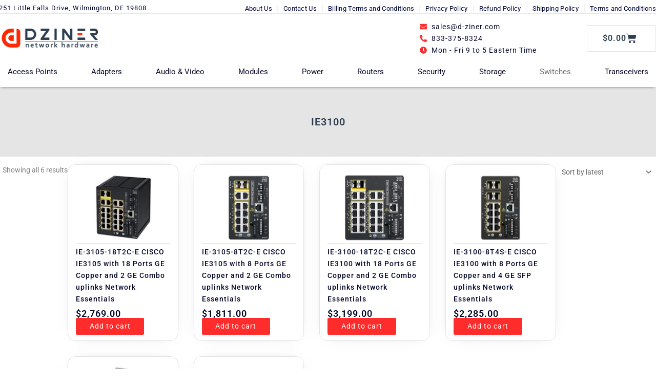

--- FILE ---
content_type: text/html; charset=UTF-8
request_url: https://www.d-ziner.com/ie3100/
body_size: 65807
content:
<!DOCTYPE html><html lang="en-US"><head><script data-no-optimize="1">var litespeed_docref=sessionStorage.getItem("litespeed_docref");litespeed_docref&&(Object.defineProperty(document,"referrer",{get:function(){return litespeed_docref}}),sessionStorage.removeItem("litespeed_docref"));</script> <meta charset="UTF-8"><meta name="viewport" content="width=device-width, initial-scale=1"><link rel="profile" href="https://gmpg.org/xfn/11"><link rel="preload" href="https://www.d-ziner.com/wp-content/astra-local-fonts/roboto/KFO7CnqEu92Fr1ME7kSn66aGLdTylUAMa3yUBA.woff2" as="font" type="font/woff2" crossorigin><meta name='robots' content='index, follow, max-image-preview:large, max-snippet:-1, max-video-preview:-1' /><title>IE3100 Archives | D-Ziner IT Hardware Store</title><link rel="canonical" href="https://www.d-ziner.com/ie3100/" /><meta property="og:locale" content="en_US" /><meta property="og:type" content="article" /><meta property="og:title" content="IE3100 Archives | D-Ziner IT Hardware Store" /><meta property="og:url" content="https://www.d-ziner.com/ie3100/" /><meta property="og:site_name" content="D-Ziner IT Hardware Store" /><meta property="og:image" content="https://www.d-ziner.com/wp-content/uploads/2021/08/Dziner-Logo-Selfmade-scaled.png" /><meta property="og:image:width" content="2560" /><meta property="og:image:height" content="529" /><meta property="og:image:type" content="image/png" /><meta name="twitter:card" content="summary_large_image" /> <script type="application/ld+json" class="yoast-schema-graph">{"@context":"https://schema.org","@graph":[{"@type":"CollectionPage","@id":"https://www.d-ziner.com/ie3100/","url":"https://www.d-ziner.com/ie3100/","name":"IE3100 Archives | D-Ziner IT Hardware Store","isPartOf":{"@id":"https://www.d-ziner.com/#website"},"primaryImageOfPage":{"@id":"https://www.d-ziner.com/ie3100/#primaryimage"},"image":{"@id":"https://www.d-ziner.com/ie3100/#primaryimage"},"thumbnailUrl":"https://www.d-ziner.com/wp-content/uploads/2023/11/IE-3105-18T2C-E.jpg","breadcrumb":{"@id":"https://www.d-ziner.com/ie3100/#breadcrumb"},"inLanguage":"en-US"},{"@type":"ImageObject","inLanguage":"en-US","@id":"https://www.d-ziner.com/ie3100/#primaryimage","url":"https://www.d-ziner.com/wp-content/uploads/2023/11/IE-3105-18T2C-E.jpg","contentUrl":"https://www.d-ziner.com/wp-content/uploads/2023/11/IE-3105-18T2C-E.jpg","width":640,"height":480,"caption":"IE-3105-18T2C-E"},{"@type":"BreadcrumbList","@id":"https://www.d-ziner.com/ie3100/#breadcrumb","itemListElement":[{"@type":"ListItem","position":1,"name":"Home","item":"https://www.d-ziner.com/"},{"@type":"ListItem","position":2,"name":"Switches","item":"https://www.d-ziner.com/network-switches/"},{"@type":"ListItem","position":3,"name":"Cisco","item":"https://www.d-ziner.com/cisco-network-switches/"},{"@type":"ListItem","position":4,"name":"IE3100"}]},{"@type":"WebSite","@id":"https://www.d-ziner.com/#website","url":"https://www.d-ziner.com/","name":"D-ziner IT Store","description":"IT Gear made Affordable","publisher":{"@id":"https://www.d-ziner.com/#organization"},"alternateName":"D-ziner IT Store","potentialAction":[{"@type":"SearchAction","target":{"@type":"EntryPoint","urlTemplate":"https://www.d-ziner.com/?s={search_term_string}"},"query-input":{"@type":"PropertyValueSpecification","valueRequired":true,"valueName":"search_term_string"}}],"inLanguage":"en-US"},{"@type":"Organization","@id":"https://www.d-ziner.com/#organization","name":"D-ziner.com, LLC","url":"https://www.d-ziner.com/","logo":{"@type":"ImageObject","inLanguage":"en-US","@id":"https://www.d-ziner.com/#/schema/logo/image/","url":"https://www.d-ziner.com/wp-content/uploads/2021/08/Dziner-Logo-Selfmade-scaled.png","contentUrl":"https://www.d-ziner.com/wp-content/uploads/2021/08/Dziner-Logo-Selfmade-scaled.png","width":2560,"height":529,"caption":"D-ziner.com, LLC"},"image":{"@id":"https://www.d-ziner.com/#/schema/logo/image/"}}]}</script> <style id='wp-img-auto-sizes-contain-inline-css'>img:is([sizes=auto i],[sizes^="auto," i]){contain-intrinsic-size:3000px 1500px}
/*# sourceURL=wp-img-auto-sizes-contain-inline-css */</style><style>1{content-visibility:auto;contain-intrinsic-size:1px 1000px;}</style><link data-optimized="2" rel="stylesheet" href="https://www.d-ziner.com/wp-content/litespeed/css/93fbcfb56472bc255a308690fc90c301.css?ver=56252" /><style id='astra-theme-css-inline-css'>.ast-no-sidebar .entry-content .alignfull {margin-left: calc( -50vw + 50%);margin-right: calc( -50vw + 50%);max-width: 100vw;width: 100vw;}.ast-no-sidebar .entry-content .alignwide {margin-left: calc(-41vw + 50%);margin-right: calc(-41vw + 50%);max-width: unset;width: unset;}.ast-no-sidebar .entry-content .alignfull .alignfull,.ast-no-sidebar .entry-content .alignfull .alignwide,.ast-no-sidebar .entry-content .alignwide .alignfull,.ast-no-sidebar .entry-content .alignwide .alignwide,.ast-no-sidebar .entry-content .wp-block-column .alignfull,.ast-no-sidebar .entry-content .wp-block-column .alignwide{width: 100%;margin-left: auto;margin-right: auto;}.wp-block-gallery,.blocks-gallery-grid {margin: 0;}.wp-block-separator {max-width: 100px;}.wp-block-separator.is-style-wide,.wp-block-separator.is-style-dots {max-width: none;}.entry-content .has-2-columns .wp-block-column:first-child {padding-right: 10px;}.entry-content .has-2-columns .wp-block-column:last-child {padding-left: 10px;}@media (max-width: 782px) {.entry-content .wp-block-columns .wp-block-column {flex-basis: 100%;}.entry-content .has-2-columns .wp-block-column:first-child {padding-right: 0;}.entry-content .has-2-columns .wp-block-column:last-child {padding-left: 0;}}body .entry-content .wp-block-latest-posts {margin-left: 0;}body .entry-content .wp-block-latest-posts li {list-style: none;}.ast-no-sidebar .ast-container .entry-content .wp-block-latest-posts {margin-left: 0;}.ast-header-break-point .entry-content .alignwide {margin-left: auto;margin-right: auto;}.entry-content .blocks-gallery-item img {margin-bottom: auto;}.wp-block-pullquote {border-top: 4px solid #555d66;border-bottom: 4px solid #555d66;color: #40464d;}:root{--ast-post-nav-space:0;--ast-container-default-xlg-padding:6.67em;--ast-container-default-lg-padding:5.67em;--ast-container-default-slg-padding:4.34em;--ast-container-default-md-padding:3.34em;--ast-container-default-sm-padding:6.67em;--ast-container-default-xs-padding:2.4em;--ast-container-default-xxs-padding:1.4em;--ast-code-block-background:#EEEEEE;--ast-comment-inputs-background:#FAFAFA;--ast-normal-container-width:1920px;--ast-narrow-container-width:750px;--ast-blog-title-font-weight:normal;--ast-blog-meta-weight:inherit;--ast-global-color-primary:var(--ast-global-color-5);--ast-global-color-secondary:var(--ast-global-color-4);--ast-global-color-alternate-background:var(--ast-global-color-7);--ast-global-color-subtle-background:var(--ast-global-color-6);--ast-bg-style-guide:var( --ast-global-color-secondary,--ast-global-color-5 );--ast-shadow-style-guide:0px 0px 4px 0 #00000057;--ast-global-dark-bg-style:#fff;--ast-global-dark-lfs:#fbfbfb;--ast-widget-bg-color:#fafafa;--ast-wc-container-head-bg-color:#fbfbfb;--ast-title-layout-bg:#eeeeee;--ast-search-border-color:#e7e7e7;--ast-lifter-hover-bg:#e6e6e6;--ast-gallery-block-color:#000;--srfm-color-input-label:var(--ast-global-color-2);}html{font-size:87.5%;}a,.page-title{color:#ff2800;}a:hover,a:focus{color:#ff2800;}body,button,input,select,textarea,.ast-button,.ast-custom-button{font-family:'Roboto',sans-serif;font-weight:inherit;font-size:14px;font-size:1rem;line-height:var(--ast-body-line-height,1.65);}blockquote{color:var(--ast-global-color-3);}p,.entry-content p{margin-bottom:1.5em;}h1,h2,h3,h4,h5,h6,.entry-content :where(h1,h2,h3,h4,h5,h6),.site-title,.site-title a{font-family:'Roboto',sans-serif;font-weight:600;}.ast-site-identity .site-title a{color:var(--ast-global-color-2);}.site-title{font-size:35px;font-size:2.5rem;display:block;}.site-header .site-description{font-size:15px;font-size:1.0714285714286rem;display:none;}.entry-title{font-size:26px;font-size:1.8571428571429rem;}.archive .ast-article-post .ast-article-inner,.blog .ast-article-post .ast-article-inner,.archive .ast-article-post .ast-article-inner:hover,.blog .ast-article-post .ast-article-inner:hover{overflow:hidden;}h1,.entry-content :where(h1){font-size:19px;font-size:1.3571428571429rem;font-weight:600;font-family:'Roboto',sans-serif;line-height:1.4em;}h2,.entry-content :where(h2){font-size:19px;font-size:1.3571428571429rem;font-weight:500;font-family:'Roboto',sans-serif;line-height:1.3em;}h3,.entry-content :where(h3){font-size:18px;font-size:1.2857142857143rem;font-weight:500;font-family:'Roboto',sans-serif;line-height:1.3em;}h4,.entry-content :where(h4){font-size:18px;font-size:1.2857142857143rem;line-height:1.2em;font-weight:400;font-family:'Roboto',sans-serif;}h5,.entry-content :where(h5){font-size:17px;font-size:1.2142857142857rem;line-height:1.2em;font-weight:400;font-family:'Roboto',sans-serif;}h6,.entry-content :where(h6){font-size:16px;font-size:1.1428571428571rem;line-height:1.25em;font-weight:400;font-family:'Roboto',sans-serif;}::selection{background-color:var(--ast-global-color-0);color:#ffffff;}body,h1,h2,h3,h4,h5,h6,.entry-title a,.entry-content :where(h1,h2,h3,h4,h5,h6){color:var(--ast-global-color-3);}.tagcloud a:hover,.tagcloud a:focus,.tagcloud a.current-item{color:#ffffff;border-color:#ff2800;background-color:#ff2800;}input:focus,input[type="text"]:focus,input[type="email"]:focus,input[type="url"]:focus,input[type="password"]:focus,input[type="reset"]:focus,input[type="search"]:focus,textarea:focus{border-color:#ff2800;}input[type="radio"]:checked,input[type=reset],input[type="checkbox"]:checked,input[type="checkbox"]:hover:checked,input[type="checkbox"]:focus:checked,input[type=range]::-webkit-slider-thumb{border-color:#ff2800;background-color:#ff2800;box-shadow:none;}.site-footer a:hover + .post-count,.site-footer a:focus + .post-count{background:#ff2800;border-color:#ff2800;}.single .nav-links .nav-previous,.single .nav-links .nav-next{color:#ff2800;}.entry-meta,.entry-meta *{line-height:1.45;color:#ff2800;}.entry-meta a:not(.ast-button):hover,.entry-meta a:not(.ast-button):hover *,.entry-meta a:not(.ast-button):focus,.entry-meta a:not(.ast-button):focus *,.page-links > .page-link,.page-links .page-link:hover,.post-navigation a:hover{color:#ff2800;}#cat option,.secondary .calendar_wrap thead a,.secondary .calendar_wrap thead a:visited{color:#ff2800;}.secondary .calendar_wrap #today,.ast-progress-val span{background:#ff2800;}.secondary a:hover + .post-count,.secondary a:focus + .post-count{background:#ff2800;border-color:#ff2800;}.calendar_wrap #today > a{color:#ffffff;}.page-links .page-link,.single .post-navigation a{color:#ff2800;}.ast-search-menu-icon .search-form button.search-submit{padding:0 4px;}.ast-search-menu-icon form.search-form{padding-right:0;}.ast-search-menu-icon.slide-search input.search-field{width:0;}.ast-header-search .ast-search-menu-icon.ast-dropdown-active .search-form,.ast-header-search .ast-search-menu-icon.ast-dropdown-active .search-field:focus{transition:all 0.2s;}.search-form input.search-field:focus{outline:none;}.ast-archive-title{color:var(--ast-global-color-2);}.widget-title,.widget .wp-block-heading{font-size:20px;font-size:1.4285714285714rem;color:var(--ast-global-color-2);}.ast-single-post .entry-content a,.ast-comment-content a:not(.ast-comment-edit-reply-wrap a),.woocommerce-js .woocommerce-product-details__short-description a{text-decoration:underline;}.ast-single-post .wp-block-button .wp-block-button__link,.ast-single-post .elementor-widget-button .elementor-button,.ast-single-post .entry-content .uagb-tab a,.ast-single-post .entry-content .uagb-ifb-cta a,.ast-single-post .entry-content .wp-block-uagb-buttons a,.ast-single-post .entry-content .uabb-module-content a,.ast-single-post .entry-content .uagb-post-grid a,.ast-single-post .entry-content .uagb-timeline a,.ast-single-post .entry-content .uagb-toc__wrap a,.ast-single-post .entry-content .uagb-taxomony-box a,.ast-single-post .entry-content .woocommerce a,.entry-content .wp-block-latest-posts > li > a,.ast-single-post .entry-content .wp-block-file__button,a.ast-post-filter-single,.ast-single-post .wp-block-buttons .wp-block-button.is-style-outline .wp-block-button__link,.ast-single-post .ast-comment-content .comment-reply-link,.ast-single-post .ast-comment-content .comment-edit-link,.entry-content [CLASS*="wc-block"] .wc-block-components-button,.entry-content [CLASS*="wc-block"] .wc-block-components-totals-coupon-link,.entry-content [CLASS*="wc-block"] .wc-block-components-product-name{text-decoration:none;}.ast-search-menu-icon.slide-search a:focus-visible:focus-visible,.astra-search-icon:focus-visible,#close:focus-visible,a:focus-visible,.ast-menu-toggle:focus-visible,.site .skip-link:focus-visible,.wp-block-loginout input:focus-visible,.wp-block-search.wp-block-search__button-inside .wp-block-search__inside-wrapper,.ast-header-navigation-arrow:focus-visible,.woocommerce .wc-proceed-to-checkout > .checkout-button:focus-visible,.woocommerce .woocommerce-MyAccount-navigation ul li a:focus-visible,.ast-orders-table__row .ast-orders-table__cell:focus-visible,.woocommerce .woocommerce-order-details .order-again > .button:focus-visible,.woocommerce .woocommerce-message a.button.wc-forward:focus-visible,.woocommerce #minus_qty:focus-visible,.woocommerce #plus_qty:focus-visible,a#ast-apply-coupon:focus-visible,.woocommerce .woocommerce-info a:focus-visible,.woocommerce .astra-shop-summary-wrap a:focus-visible,.woocommerce a.wc-forward:focus-visible,#ast-apply-coupon:focus-visible,.woocommerce-js .woocommerce-mini-cart-item a.remove:focus-visible,#close:focus-visible,.button.search-submit:focus-visible,#search_submit:focus,.normal-search:focus-visible,.ast-header-account-wrap:focus-visible,.woocommerce .ast-on-card-button.ast-quick-view-trigger:focus,.astra-cart-drawer-close:focus,.ast-single-variation:focus,.ast-woocommerce-product-gallery__image:focus,.ast-button:focus,.woocommerce-product-gallery--with-images [data-controls="prev"]:focus-visible,.woocommerce-product-gallery--with-images [data-controls="next"]:focus-visible,.ast-builder-button-wrap:has(.ast-custom-button-link:focus),.ast-builder-button-wrap .ast-custom-button-link:focus{outline-style:dotted;outline-color:inherit;outline-width:thin;}input:focus,input[type="text"]:focus,input[type="email"]:focus,input[type="url"]:focus,input[type="password"]:focus,input[type="reset"]:focus,input[type="search"]:focus,input[type="number"]:focus,textarea:focus,.wp-block-search__input:focus,[data-section="section-header-mobile-trigger"] .ast-button-wrap .ast-mobile-menu-trigger-minimal:focus,.ast-mobile-popup-drawer.active .menu-toggle-close:focus,.woocommerce-ordering select.orderby:focus,#ast-scroll-top:focus,#coupon_code:focus,.woocommerce-page #comment:focus,.woocommerce #reviews #respond input#submit:focus,.woocommerce a.add_to_cart_button:focus,.woocommerce .button.single_add_to_cart_button:focus,.woocommerce .woocommerce-cart-form button:focus,.woocommerce .woocommerce-cart-form__cart-item .quantity .qty:focus,.woocommerce .woocommerce-billing-fields .woocommerce-billing-fields__field-wrapper .woocommerce-input-wrapper > .input-text:focus,.woocommerce #order_comments:focus,.woocommerce #place_order:focus,.woocommerce .woocommerce-address-fields .woocommerce-address-fields__field-wrapper .woocommerce-input-wrapper > .input-text:focus,.woocommerce .woocommerce-MyAccount-content form button:focus,.woocommerce .woocommerce-MyAccount-content .woocommerce-EditAccountForm .woocommerce-form-row .woocommerce-Input.input-text:focus,.woocommerce .ast-woocommerce-container .woocommerce-pagination ul.page-numbers li a:focus,body #content .woocommerce form .form-row .select2-container--default .select2-selection--single:focus,#ast-coupon-code:focus,.woocommerce.woocommerce-js .quantity input[type=number]:focus,.woocommerce-js .woocommerce-mini-cart-item .quantity input[type=number]:focus,.woocommerce p#ast-coupon-trigger:focus{border-style:dotted;border-color:inherit;border-width:thin;}input{outline:none;}.woocommerce-js input[type=text]:focus,.woocommerce-js input[type=email]:focus,.woocommerce-js textarea:focus,input[type=number]:focus,.comments-area textarea#comment:focus,.comments-area textarea#comment:active,.comments-area .ast-comment-formwrap input[type="text"]:focus,.comments-area .ast-comment-formwrap input[type="text"]:active{outline-style:unset;outline-color:inherit;outline-width:thin;}.ast-logo-title-inline .site-logo-img{padding-right:1em;}.site-logo-img img{ transition:all 0.2s linear;}body .ast-oembed-container *{position:absolute;top:0;width:100%;height:100%;left:0;}body .wp-block-embed-pocket-casts .ast-oembed-container *{position:unset;}.ast-single-post-featured-section + article {margin-top: 2em;}.site-content .ast-single-post-featured-section img {width: 100%;overflow: hidden;object-fit: cover;}.site > .ast-single-related-posts-container {margin-top: 0;}@media (min-width: 922px) {.ast-desktop .ast-container--narrow {max-width: var(--ast-narrow-container-width);margin: 0 auto;}}.ast-page-builder-template .hentry {margin: 0;}.ast-page-builder-template .site-content > .ast-container {max-width: 100%;padding: 0;}.ast-page-builder-template .site .site-content #primary {padding: 0;margin: 0;}.ast-page-builder-template .no-results {text-align: center;margin: 4em auto;}.ast-page-builder-template .ast-pagination {padding: 2em;}.ast-page-builder-template .entry-header.ast-no-title.ast-no-thumbnail {margin-top: 0;}.ast-page-builder-template .entry-header.ast-header-without-markup {margin-top: 0;margin-bottom: 0;}.ast-page-builder-template .entry-header.ast-no-title.ast-no-meta {margin-bottom: 0;}.ast-page-builder-template.single .post-navigation {padding-bottom: 2em;}.ast-page-builder-template.single-post .site-content > .ast-container {max-width: 100%;}.ast-page-builder-template .entry-header {margin-top: 4em;margin-left: auto;margin-right: auto;padding-left: 20px;padding-right: 20px;}.single.ast-page-builder-template .entry-header {padding-left: 20px;padding-right: 20px;}.ast-page-builder-template .ast-archive-description {margin: 4em auto 0;padding-left: 20px;padding-right: 20px;}@media (max-width:921.9px){#ast-desktop-header{display:none;}}@media (min-width:922px){#ast-mobile-header{display:none;}}.wp-block-buttons.aligncenter{justify-content:center;}@media (min-width:1200px){.wp-block-group .has-background{padding:20px;}}@media (min-width:1200px){.ast-page-builder-template.ast-no-sidebar .entry-content .wp-block-cover.alignwide,.ast-page-builder-template.ast-no-sidebar .entry-content .wp-block-cover.alignfull{padding-right:0;padding-left:0;}}@media (min-width:1200px){.wp-block-cover-image.alignwide .wp-block-cover__inner-container,.wp-block-cover.alignwide .wp-block-cover__inner-container,.wp-block-cover-image.alignfull .wp-block-cover__inner-container,.wp-block-cover.alignfull .wp-block-cover__inner-container{width:100%;}}.wp-block-columns{margin-bottom:unset;}.wp-block-image.size-full{margin:2rem 0;}.wp-block-separator.has-background{padding:0;}.wp-block-gallery{margin-bottom:1.6em;}.wp-block-group{padding-top:4em;padding-bottom:4em;}.wp-block-group__inner-container .wp-block-columns:last-child,.wp-block-group__inner-container :last-child,.wp-block-table table{margin-bottom:0;}.blocks-gallery-grid{width:100%;}.wp-block-navigation-link__content{padding:5px 0;}.wp-block-group .wp-block-group .has-text-align-center,.wp-block-group .wp-block-column .has-text-align-center{max-width:100%;}.has-text-align-center{margin:0 auto;}@media (max-width:1200px){.wp-block-group{padding:3em;}.wp-block-group .wp-block-group{padding:1.5em;}.wp-block-columns,.wp-block-column{margin:1rem 0;}}@media (min-width:921px){.wp-block-columns .wp-block-group{padding:2em;}}@media (max-width:544px){.wp-block-cover-image .wp-block-cover__inner-container,.wp-block-cover .wp-block-cover__inner-container{width:unset;}.wp-block-cover,.wp-block-cover-image{padding:2em 0;}.wp-block-group,.wp-block-cover{padding:2em;}.wp-block-media-text__media img,.wp-block-media-text__media video{width:unset;max-width:100%;}.wp-block-media-text.has-background .wp-block-media-text__content{padding:1em;}}.wp-block-image.aligncenter{margin-left:auto;margin-right:auto;}.wp-block-table.aligncenter{margin-left:auto;margin-right:auto;}@media (min-width:544px){.entry-content .wp-block-media-text.has-media-on-the-right .wp-block-media-text__content{padding:0 8% 0 0;}.entry-content .wp-block-media-text .wp-block-media-text__content{padding:0 0 0 8%;}.ast-plain-container .site-content .entry-content .has-custom-content-position.is-position-bottom-left > *,.ast-plain-container .site-content .entry-content .has-custom-content-position.is-position-bottom-right > *,.ast-plain-container .site-content .entry-content .has-custom-content-position.is-position-top-left > *,.ast-plain-container .site-content .entry-content .has-custom-content-position.is-position-top-right > *,.ast-plain-container .site-content .entry-content .has-custom-content-position.is-position-center-right > *,.ast-plain-container .site-content .entry-content .has-custom-content-position.is-position-center-left > *{margin:0;}}@media (max-width:544px){.entry-content .wp-block-media-text .wp-block-media-text__content{padding:8% 0;}.wp-block-media-text .wp-block-media-text__media img{width:auto;max-width:100%;}}.wp-block-button.is-style-outline .wp-block-button__link{border-color:#d6d6d6;border-top-width:2px;border-right-width:2px;border-bottom-width:2px;border-left-width:2px;}div.wp-block-button.is-style-outline > .wp-block-button__link:not(.has-text-color),div.wp-block-button.wp-block-button__link.is-style-outline:not(.has-text-color){color:#d6d6d6;}.wp-block-button.is-style-outline .wp-block-button__link:hover,.wp-block-buttons .wp-block-button.is-style-outline .wp-block-button__link:focus,.wp-block-buttons .wp-block-button.is-style-outline > .wp-block-button__link:not(.has-text-color):hover,.wp-block-buttons .wp-block-button.wp-block-button__link.is-style-outline:not(.has-text-color):hover{color:var(--ast-global-color-4);background-color:#2d3e50;border-color:#2d3e50;}.post-page-numbers.current .page-link,.ast-pagination .page-numbers.current{color:#ffffff;border-color:var(--ast-global-color-0);background-color:var(--ast-global-color-0);}@media (min-width:544px){.entry-content > .alignleft{margin-right:20px;}.entry-content > .alignright{margin-left:20px;}}.wp-block-button.is-style-outline .wp-block-button__link{border-top-width:2px;border-right-width:2px;border-bottom-width:2px;border-left-width:2px;}.wp-block-buttons .wp-block-button.is-style-outline .wp-block-button__link.wp-element-button,.ast-outline-button,.wp-block-uagb-buttons-child .uagb-buttons-repeater.ast-outline-button{border-color:#d6d6d6;font-family:'Roboto',sans-serif;font-weight:inherit;line-height:1em;padding-top:20px;padding-right:40px;padding-bottom:20px;padding-left:40px;border-top-left-radius:2px;border-top-right-radius:2px;border-bottom-right-radius:2px;border-bottom-left-radius:2px;}.wp-block-buttons .wp-block-button.is-style-outline > .wp-block-button__link:not(.has-text-color),.wp-block-buttons .wp-block-button.wp-block-button__link.is-style-outline:not(.has-text-color),.ast-outline-button{color:#d6d6d6;}.wp-block-button.is-style-outline .wp-block-button__link:hover,.wp-block-buttons .wp-block-button.is-style-outline .wp-block-button__link:focus,.wp-block-buttons .wp-block-button.is-style-outline > .wp-block-button__link:not(.has-text-color):hover,.wp-block-buttons .wp-block-button.wp-block-button__link.is-style-outline:not(.has-text-color):hover,.ast-outline-button:hover,.ast-outline-button:focus,.wp-block-uagb-buttons-child .uagb-buttons-repeater.ast-outline-button:hover,.wp-block-uagb-buttons-child .uagb-buttons-repeater.ast-outline-button:focus{color:var(--ast-global-color-4);background-color:#2d3e50;border-color:#2d3e50;}.wp-block-button .wp-block-button__link.wp-element-button.is-style-outline:not(.has-background),.wp-block-button.is-style-outline>.wp-block-button__link.wp-element-button:not(.has-background),.ast-outline-button{background-color:var(--ast-global-color-4);}.entry-content[data-ast-blocks-layout] > figure{margin-bottom:1em;}h1.widget-title{font-weight:600;}h2.widget-title{font-weight:500;}h3.widget-title{font-weight:500;}.elementor-widget-container .elementor-loop-container .e-loop-item[data-elementor-type="loop-item"]{width:100%;}.review-rating{display:flex;align-items:center;order:2;}@media (max-width:921px){.ast-left-sidebar #content > .ast-container{display:flex;flex-direction:column-reverse;width:100%;}.ast-separate-container .ast-article-post,.ast-separate-container .ast-article-single{padding:1.5em 2.14em;}.ast-author-box img.avatar{margin:20px 0 0 0;}}@media (min-width:922px){.ast-separate-container.ast-right-sidebar #primary,.ast-separate-container.ast-left-sidebar #primary{border:0;}.search-no-results.ast-separate-container #primary{margin-bottom:4em;}}.wp-block-button .wp-block-button__link{color:#2d3e50;}.wp-block-button .wp-block-button__link:hover,.wp-block-button .wp-block-button__link:focus{color:var(--ast-global-color-4);background-color:#2d3e50;border-color:#2d3e50;}.elementor-widget-heading h1.elementor-heading-title{line-height:1.4em;}.elementor-widget-heading h2.elementor-heading-title{line-height:1.3em;}.elementor-widget-heading h3.elementor-heading-title{line-height:1.3em;}.elementor-widget-heading h4.elementor-heading-title{line-height:1.2em;}.elementor-widget-heading h5.elementor-heading-title{line-height:1.2em;}.elementor-widget-heading h6.elementor-heading-title{line-height:1.25em;}.wp-block-button .wp-block-button__link{border-style:solid;border-top-width:2px;border-right-width:2px;border-left-width:2px;border-bottom-width:2px;border-color:#d6d6d6;background-color:var(--ast-global-color-4);color:#2d3e50;font-family:'Roboto',sans-serif;font-weight:inherit;line-height:1em;border-top-left-radius:2px;border-top-right-radius:2px;border-bottom-right-radius:2px;border-bottom-left-radius:2px;padding-top:20px;padding-right:40px;padding-bottom:20px;padding-left:40px;}.menu-toggle,button,.ast-button,.ast-custom-button,.button,input#submit,input[type="button"],input[type="submit"],input[type="reset"],form[CLASS*="wp-block-search__"].wp-block-search .wp-block-search__inside-wrapper .wp-block-search__button,body .wp-block-file .wp-block-file__button{border-style:solid;border-top-width:2px;border-right-width:2px;border-left-width:2px;border-bottom-width:2px;color:#2d3e50;border-color:#d6d6d6;background-color:var(--ast-global-color-4);padding-top:20px;padding-right:40px;padding-bottom:20px;padding-left:40px;font-family:'Roboto',sans-serif;font-weight:inherit;line-height:1em;border-top-left-radius:2px;border-top-right-radius:2px;border-bottom-right-radius:2px;border-bottom-left-radius:2px;}button:focus,.menu-toggle:hover,button:hover,.ast-button:hover,.ast-custom-button:hover .button:hover,.ast-custom-button:hover ,input[type=reset]:hover,input[type=reset]:focus,input#submit:hover,input#submit:focus,input[type="button"]:hover,input[type="button"]:focus,input[type="submit"]:hover,input[type="submit"]:focus,form[CLASS*="wp-block-search__"].wp-block-search .wp-block-search__inside-wrapper .wp-block-search__button:hover,form[CLASS*="wp-block-search__"].wp-block-search .wp-block-search__inside-wrapper .wp-block-search__button:focus,body .wp-block-file .wp-block-file__button:hover,body .wp-block-file .wp-block-file__button:focus{color:var(--ast-global-color-4);background-color:#2d3e50;border-color:#2d3e50;}@media (max-width:921px){.ast-mobile-header-stack .main-header-bar .ast-search-menu-icon{display:inline-block;}.ast-header-break-point.ast-header-custom-item-outside .ast-mobile-header-stack .main-header-bar .ast-search-icon{margin:0;}.ast-comment-avatar-wrap img{max-width:2.5em;}.ast-comment-meta{padding:0 1.8888em 1.3333em;}.ast-separate-container .ast-comment-list li.depth-1{padding:1.5em 2.14em;}.ast-separate-container .comment-respond{padding:2em 2.14em;}}@media (min-width:544px){.ast-container{max-width:100%;}}@media (max-width:544px){.ast-separate-container .ast-article-post,.ast-separate-container .ast-article-single,.ast-separate-container .comments-title,.ast-separate-container .ast-archive-description{padding:1.5em 1em;}.ast-separate-container #content .ast-container{padding-left:0.54em;padding-right:0.54em;}.ast-separate-container .ast-comment-list .bypostauthor{padding:.5em;}.ast-search-menu-icon.ast-dropdown-active .search-field{width:170px;}} #ast-mobile-header .ast-site-header-cart-li a{pointer-events:none;}@media (min-width:545px){.ast-page-builder-template .comments-area,.single.ast-page-builder-template .entry-header,.single.ast-page-builder-template .post-navigation,.single.ast-page-builder-template .ast-single-related-posts-container{max-width:1960px;margin-left:auto;margin-right:auto;}}body,.ast-separate-container{background-color:var(--ast-global-color-4);background-image:none;}.entry-content > .wp-block-group,.entry-content > .wp-block-media-text,.entry-content > .wp-block-cover,.entry-content > .wp-block-columns{max-width:58em;width:calc(100% - 4em);margin-left:auto;margin-right:auto;}.entry-content [class*="__inner-container"] > .alignfull{max-width:100%;margin-left:0;margin-right:0;}.entry-content [class*="__inner-container"] > *:not(.alignwide):not(.alignfull):not(.alignleft):not(.alignright){margin-left:auto;margin-right:auto;}.entry-content [class*="__inner-container"] > *:not(.alignwide):not(p):not(.alignfull):not(.alignleft):not(.alignright):not(.is-style-wide):not(iframe){max-width:50rem;width:100%;}@media (min-width:921px){.entry-content > .wp-block-group.alignwide.has-background,.entry-content > .wp-block-group.alignfull.has-background,.entry-content > .wp-block-cover.alignwide,.entry-content > .wp-block-cover.alignfull,.entry-content > .wp-block-columns.has-background.alignwide,.entry-content > .wp-block-columns.has-background.alignfull{margin-top:0;margin-bottom:0;padding:6em 4em;}.entry-content > .wp-block-columns.has-background{margin-bottom:0;}}@media (min-width:1200px){.entry-content .alignfull p{max-width:1920px;}.entry-content .alignfull{max-width:100%;width:100%;}.ast-page-builder-template .entry-content .alignwide,.entry-content [class*="__inner-container"] > .alignwide{max-width:1920px;margin-left:0;margin-right:0;}.entry-content .alignfull [class*="__inner-container"] > .alignwide{max-width:80rem;}}@media (min-width:545px){.site-main .entry-content > .alignwide{margin:0 auto;}.wp-block-group.has-background,.entry-content > .wp-block-cover,.entry-content > .wp-block-columns.has-background{padding:4em;margin-top:0;margin-bottom:0;}.entry-content .wp-block-media-text.alignfull .wp-block-media-text__content,.entry-content .wp-block-media-text.has-background .wp-block-media-text__content{padding:0 8%;}}@media (max-width:921px){.site-title{display:block;}.site-header .site-description{display:none;}h1,.entry-content :where(h1){font-size:30px;}h2,.entry-content :where(h2){font-size:25px;}h3,.entry-content :where(h3){font-size:20px;}}@media (max-width:544px){.site-title{display:block;}.site-header .site-description{display:none;}h1,.entry-content :where(h1){font-size:30px;}h2,.entry-content :where(h2){font-size:25px;}h3,.entry-content :where(h3){font-size:20px;}}@media (max-width:921px){html{font-size:79.8%;}}@media (max-width:544px){html{font-size:79.8%;}}@media (min-width:922px){.ast-container{max-width:1960px;}}@media (min-width:922px){.site-content .ast-container{display:flex;}}@media (max-width:921px){.site-content .ast-container{flex-direction:column;}}.ast-blog-layout-classic-grid .ast-article-inner{box-shadow:0px 6px 15px -2px rgba(16,24,40,0.05);}.ast-separate-container .ast-blog-layout-classic-grid .ast-article-inner,.ast-plain-container .ast-blog-layout-classic-grid .ast-article-inner{height:100%;}.ast-blog-layout-6-grid .ast-blog-featured-section:before { content: ""; }.cat-links.badge a,.tags-links.badge a {padding: 4px 8px;border-radius: 3px;font-weight: 400;}.cat-links.underline a,.tags-links.underline a{text-decoration: underline;}@media (min-width:922px){.main-header-menu .sub-menu .menu-item.ast-left-align-sub-menu:hover > .sub-menu,.main-header-menu .sub-menu .menu-item.ast-left-align-sub-menu.focus > .sub-menu{margin-left:-0px;}}.site .comments-area{padding-bottom:3em;}.wp-block-search {margin-bottom: 20px;}.wp-block-site-tagline {margin-top: 20px;}form.wp-block-search .wp-block-search__input,.wp-block-search.wp-block-search__button-inside .wp-block-search__inside-wrapper {border-color: #eaeaea;background: #fafafa;}.wp-block-search.wp-block-search__button-inside .wp-block-search__inside-wrapper .wp-block-search__input:focus,.wp-block-loginout input:focus {outline: thin dotted;}.wp-block-loginout input:focus {border-color: transparent;} form.wp-block-search .wp-block-search__inside-wrapper .wp-block-search__input {padding: 12px;}form.wp-block-search .wp-block-search__button svg {fill: currentColor;width: 20px;height: 20px;}.wp-block-loginout p label {display: block;}.wp-block-loginout p:not(.login-remember):not(.login-submit) input {width: 100%;}.wp-block-loginout .login-remember input {width: 1.1rem;height: 1.1rem;margin: 0 5px 4px 0;vertical-align: middle;}.wp-block-file {display: flex;align-items: center;flex-wrap: wrap;justify-content: space-between;}.wp-block-pullquote {border: none;}.wp-block-pullquote blockquote::before {content: "\201D";font-family: "Helvetica",sans-serif;display: flex;transform: rotate( 180deg );font-size: 6rem;font-style: normal;line-height: 1;font-weight: bold;align-items: center;justify-content: center;}.has-text-align-right > blockquote::before {justify-content: flex-start;}.has-text-align-left > blockquote::before {justify-content: flex-end;}figure.wp-block-pullquote.is-style-solid-color blockquote {max-width: 100%;text-align: inherit;}blockquote {padding: 0 1.2em 1.2em;}.wp-block-button__link {border: 2px solid currentColor;}body .wp-block-file .wp-block-file__button {text-decoration: none;}ul.wp-block-categories-list.wp-block-categories,ul.wp-block-archives-list.wp-block-archives {list-style-type: none;}ul,ol {margin-left: 20px;}figure.alignright figcaption {text-align: right;}:root .has-ast-global-color-0-color{color:var(--ast-global-color-0);}:root .has-ast-global-color-0-background-color{background-color:var(--ast-global-color-0);}:root .wp-block-button .has-ast-global-color-0-color{color:var(--ast-global-color-0);}:root .wp-block-button .has-ast-global-color-0-background-color{background-color:var(--ast-global-color-0);}:root .has-ast-global-color-1-color{color:var(--ast-global-color-1);}:root .has-ast-global-color-1-background-color{background-color:var(--ast-global-color-1);}:root .wp-block-button .has-ast-global-color-1-color{color:var(--ast-global-color-1);}:root .wp-block-button .has-ast-global-color-1-background-color{background-color:var(--ast-global-color-1);}:root .has-ast-global-color-2-color{color:var(--ast-global-color-2);}:root .has-ast-global-color-2-background-color{background-color:var(--ast-global-color-2);}:root .wp-block-button .has-ast-global-color-2-color{color:var(--ast-global-color-2);}:root .wp-block-button .has-ast-global-color-2-background-color{background-color:var(--ast-global-color-2);}:root .has-ast-global-color-3-color{color:var(--ast-global-color-3);}:root .has-ast-global-color-3-background-color{background-color:var(--ast-global-color-3);}:root .wp-block-button .has-ast-global-color-3-color{color:var(--ast-global-color-3);}:root .wp-block-button .has-ast-global-color-3-background-color{background-color:var(--ast-global-color-3);}:root .has-ast-global-color-4-color{color:var(--ast-global-color-4);}:root .has-ast-global-color-4-background-color{background-color:var(--ast-global-color-4);}:root .wp-block-button .has-ast-global-color-4-color{color:var(--ast-global-color-4);}:root .wp-block-button .has-ast-global-color-4-background-color{background-color:var(--ast-global-color-4);}:root .has-ast-global-color-5-color{color:var(--ast-global-color-5);}:root .has-ast-global-color-5-background-color{background-color:var(--ast-global-color-5);}:root .wp-block-button .has-ast-global-color-5-color{color:var(--ast-global-color-5);}:root .wp-block-button .has-ast-global-color-5-background-color{background-color:var(--ast-global-color-5);}:root .has-ast-global-color-6-color{color:var(--ast-global-color-6);}:root .has-ast-global-color-6-background-color{background-color:var(--ast-global-color-6);}:root .wp-block-button .has-ast-global-color-6-color{color:var(--ast-global-color-6);}:root .wp-block-button .has-ast-global-color-6-background-color{background-color:var(--ast-global-color-6);}:root .has-ast-global-color-7-color{color:var(--ast-global-color-7);}:root .has-ast-global-color-7-background-color{background-color:var(--ast-global-color-7);}:root .wp-block-button .has-ast-global-color-7-color{color:var(--ast-global-color-7);}:root .wp-block-button .has-ast-global-color-7-background-color{background-color:var(--ast-global-color-7);}:root .has-ast-global-color-8-color{color:var(--ast-global-color-8);}:root .has-ast-global-color-8-background-color{background-color:var(--ast-global-color-8);}:root .wp-block-button .has-ast-global-color-8-color{color:var(--ast-global-color-8);}:root .wp-block-button .has-ast-global-color-8-background-color{background-color:var(--ast-global-color-8);}:root{--ast-global-color-0:#0170B9;--ast-global-color-1:#3a3a3a;--ast-global-color-2:#3a3a3a;--ast-global-color-3:#4B4F58;--ast-global-color-4:#F5F5F5;--ast-global-color-5:#FFFFFF;--ast-global-color-6:#E5E5E5;--ast-global-color-7:#424242;--ast-global-color-8:#000000;}:root {--ast-border-color : #dddddd;}.ast-breadcrumbs .trail-browse,.ast-breadcrumbs .trail-items,.ast-breadcrumbs .trail-items li{display:inline-block;margin:0;padding:0;border:none;background:inherit;text-indent:0;text-decoration:none;}.ast-breadcrumbs .trail-browse{font-size:inherit;font-style:inherit;font-weight:inherit;color:inherit;}.ast-breadcrumbs .trail-items{list-style:none;}.trail-items li::after{padding:0 0.3em;content:"\00bb";}.trail-items li:last-of-type::after{display:none;}h1,h2,h3,h4,h5,h6,.entry-content :where(h1,h2,h3,h4,h5,h6){color:var(--ast-global-color-2);}.entry-title a{color:var(--ast-global-color-2);}@media (max-width:921px){.ast-builder-grid-row-container.ast-builder-grid-row-tablet-3-firstrow .ast-builder-grid-row > *:first-child,.ast-builder-grid-row-container.ast-builder-grid-row-tablet-3-lastrow .ast-builder-grid-row > *:last-child{grid-column:1 / -1;}}@media (max-width:544px){.ast-builder-grid-row-container.ast-builder-grid-row-mobile-3-firstrow .ast-builder-grid-row > *:first-child,.ast-builder-grid-row-container.ast-builder-grid-row-mobile-3-lastrow .ast-builder-grid-row > *:last-child{grid-column:1 / -1;}}.ast-builder-layout-element[data-section="title_tagline"]{display:flex;}@media (max-width:921px){.ast-header-break-point .ast-builder-layout-element[data-section="title_tagline"]{display:flex;}}@media (max-width:544px){.ast-header-break-point .ast-builder-layout-element[data-section="title_tagline"]{display:flex;}}.ast-builder-menu-1{font-family:inherit;font-weight:inherit;}.ast-builder-menu-1 .sub-menu,.ast-builder-menu-1 .inline-on-mobile .sub-menu{border-top-width:2px;border-bottom-width:0px;border-right-width:0px;border-left-width:0px;border-color:var(--ast-global-color-0);border-style:solid;}.ast-builder-menu-1 .sub-menu .sub-menu{top:-2px;}.ast-builder-menu-1 .main-header-menu > .menu-item > .sub-menu,.ast-builder-menu-1 .main-header-menu > .menu-item > .astra-full-megamenu-wrapper{margin-top:0px;}.ast-desktop .ast-builder-menu-1 .main-header-menu > .menu-item > .sub-menu:before,.ast-desktop .ast-builder-menu-1 .main-header-menu > .menu-item > .astra-full-megamenu-wrapper:before{height:calc( 0px + 2px + 5px );}.ast-desktop .ast-builder-menu-1 .menu-item .sub-menu .menu-link{border-style:none;}@media (max-width:921px){.ast-header-break-point .ast-builder-menu-1 .menu-item.menu-item-has-children > .ast-menu-toggle{top:0;}.ast-builder-menu-1 .inline-on-mobile .menu-item.menu-item-has-children > .ast-menu-toggle{right:-15px;}.ast-builder-menu-1 .menu-item-has-children > .menu-link:after{content:unset;}.ast-builder-menu-1 .main-header-menu > .menu-item > .sub-menu,.ast-builder-menu-1 .main-header-menu > .menu-item > .astra-full-megamenu-wrapper{margin-top:0;}}@media (max-width:544px){.ast-header-break-point .ast-builder-menu-1 .menu-item.menu-item-has-children > .ast-menu-toggle{top:0;}.ast-builder-menu-1 .main-header-menu > .menu-item > .sub-menu,.ast-builder-menu-1 .main-header-menu > .menu-item > .astra-full-megamenu-wrapper{margin-top:0;}}.ast-builder-menu-1{display:flex;}@media (max-width:921px){.ast-header-break-point .ast-builder-menu-1{display:flex;}}@media (max-width:544px){.ast-header-break-point .ast-builder-menu-1{display:flex;}}.site-below-footer-wrap{padding-top:20px;padding-bottom:20px;}.site-below-footer-wrap[data-section="section-below-footer-builder"]{background-color:var( --ast-global-color-primary,--ast-global-color-4 );min-height:80px;border-style:solid;border-width:0px;border-top-width:1px;border-top-color:var(--ast-global-color-subtle-background,--ast-global-color-6);}.site-below-footer-wrap[data-section="section-below-footer-builder"] .ast-builder-grid-row{max-width:1920px;min-height:80px;margin-left:auto;margin-right:auto;}.site-below-footer-wrap[data-section="section-below-footer-builder"] .ast-builder-grid-row,.site-below-footer-wrap[data-section="section-below-footer-builder"] .site-footer-section{align-items:flex-start;}.site-below-footer-wrap[data-section="section-below-footer-builder"].ast-footer-row-inline .site-footer-section{display:flex;margin-bottom:0;}.ast-builder-grid-row-full .ast-builder-grid-row{grid-template-columns:1fr;}@media (max-width:921px){.site-below-footer-wrap[data-section="section-below-footer-builder"].ast-footer-row-tablet-inline .site-footer-section{display:flex;margin-bottom:0;}.site-below-footer-wrap[data-section="section-below-footer-builder"].ast-footer-row-tablet-stack .site-footer-section{display:block;margin-bottom:10px;}.ast-builder-grid-row-container.ast-builder-grid-row-tablet-full .ast-builder-grid-row{grid-template-columns:1fr;}}@media (max-width:544px){.site-below-footer-wrap[data-section="section-below-footer-builder"].ast-footer-row-mobile-inline .site-footer-section{display:flex;margin-bottom:0;}.site-below-footer-wrap[data-section="section-below-footer-builder"].ast-footer-row-mobile-stack .site-footer-section{display:block;margin-bottom:10px;}.ast-builder-grid-row-container.ast-builder-grid-row-mobile-full .ast-builder-grid-row{grid-template-columns:1fr;}}.site-below-footer-wrap[data-section="section-below-footer-builder"]{display:grid;}@media (max-width:921px){.ast-header-break-point .site-below-footer-wrap[data-section="section-below-footer-builder"]{display:grid;}}@media (max-width:544px){.ast-header-break-point .site-below-footer-wrap[data-section="section-below-footer-builder"]{display:grid;}}.ast-footer-copyright{text-align:center;}.ast-footer-copyright.site-footer-focus-item {color:var(--ast-global-color-3);}@media (max-width:921px){.ast-footer-copyright{text-align:center;}}@media (max-width:544px){.ast-footer-copyright{text-align:center;}}.ast-footer-copyright.ast-builder-layout-element{display:flex;}@media (max-width:921px){.ast-header-break-point .ast-footer-copyright.ast-builder-layout-element{display:flex;}}@media (max-width:544px){.ast-header-break-point .ast-footer-copyright.ast-builder-layout-element{display:flex;}}.footer-widget-area.widget-area.site-footer-focus-item{width:auto;}.ast-footer-row-inline .footer-widget-area.widget-area.site-footer-focus-item{width:100%;}.elementor-widget-heading .elementor-heading-title{margin:0;}.elementor-page .ast-menu-toggle{color:unset !important;background:unset !important;}.elementor-post.elementor-grid-item.hentry{margin-bottom:0;}.woocommerce div.product .elementor-element.elementor-products-grid .related.products ul.products li.product,.elementor-element .elementor-wc-products .woocommerce[class*='columns-'] ul.products li.product{width:auto;margin:0;float:none;}.elementor-toc__list-wrapper{margin:0;}body .elementor hr{background-color:#ccc;margin:0;}.ast-left-sidebar .elementor-section.elementor-section-stretched,.ast-right-sidebar .elementor-section.elementor-section-stretched{max-width:100%;left:0 !important;}.elementor-posts-container [CLASS*="ast-width-"]{width:100%;}.elementor-template-full-width .ast-container{display:block;}.elementor-screen-only,.screen-reader-text,.screen-reader-text span,.ui-helper-hidden-accessible{top:0 !important;}@media (max-width:544px){.elementor-element .elementor-wc-products .woocommerce[class*="columns-"] ul.products li.product{width:auto;margin:0;}.elementor-element .woocommerce .woocommerce-result-count{float:none;}}.ast-header-break-point .main-header-bar{border-bottom-width:1px;}@media (min-width:922px){.main-header-bar{border-bottom-width:1px;}}.main-header-menu .menu-item, #astra-footer-menu .menu-item, .main-header-bar .ast-masthead-custom-menu-items{-js-display:flex;display:flex;-webkit-box-pack:center;-webkit-justify-content:center;-moz-box-pack:center;-ms-flex-pack:center;justify-content:center;-webkit-box-orient:vertical;-webkit-box-direction:normal;-webkit-flex-direction:column;-moz-box-orient:vertical;-moz-box-direction:normal;-ms-flex-direction:column;flex-direction:column;}.main-header-menu > .menu-item > .menu-link, #astra-footer-menu > .menu-item > .menu-link{height:100%;-webkit-box-align:center;-webkit-align-items:center;-moz-box-align:center;-ms-flex-align:center;align-items:center;-js-display:flex;display:flex;}.ast-header-break-point .main-navigation ul .menu-item .menu-link .icon-arrow:first-of-type svg{top:.2em;margin-top:0px;margin-left:0px;width:.65em;transform:translate(0, -2px) rotateZ(270deg);}.ast-mobile-popup-content .ast-submenu-expanded > .ast-menu-toggle{transform:rotateX(180deg);overflow-y:auto;}@media (min-width:922px){.ast-builder-menu .main-navigation > ul > li:last-child a{margin-right:0;}}.ast-separate-container .ast-article-inner{background-color:transparent;background-image:none;}.ast-separate-container .ast-article-post{background-color:var(--ast-global-color-5);background-image:none;}@media (max-width:921px){.ast-separate-container .ast-article-post{background-color:var(--ast-global-color-5);background-image:none;}}@media (max-width:544px){.ast-separate-container .ast-article-post{background-color:var(--ast-global-color-5);background-image:none;}}.ast-separate-container .ast-article-single:not(.ast-related-post), .woocommerce.ast-separate-container .ast-woocommerce-container, .ast-separate-container .error-404, .ast-separate-container .no-results, .single.ast-separate-container  .ast-author-meta, .ast-separate-container .related-posts-title-wrapper, .ast-separate-container .comments-count-wrapper, .ast-box-layout.ast-plain-container .site-content, .ast-padded-layout.ast-plain-container .site-content, .ast-separate-container .ast-archive-description, .ast-separate-container .comments-area .comment-respond, .ast-separate-container .comments-area .ast-comment-list li, .ast-separate-container .comments-area .comments-title{background-color:var(--ast-global-color-5);background-image:none;}@media (max-width:921px){.ast-separate-container .ast-article-single:not(.ast-related-post), .woocommerce.ast-separate-container .ast-woocommerce-container, .ast-separate-container .error-404, .ast-separate-container .no-results, .single.ast-separate-container  .ast-author-meta, .ast-separate-container .related-posts-title-wrapper, .ast-separate-container .comments-count-wrapper, .ast-box-layout.ast-plain-container .site-content, .ast-padded-layout.ast-plain-container .site-content, .ast-separate-container .ast-archive-description{background-color:var(--ast-global-color-5);background-image:none;}}@media (max-width:544px){.ast-separate-container .ast-article-single:not(.ast-related-post), .woocommerce.ast-separate-container .ast-woocommerce-container, .ast-separate-container .error-404, .ast-separate-container .no-results, .single.ast-separate-container  .ast-author-meta, .ast-separate-container .related-posts-title-wrapper, .ast-separate-container .comments-count-wrapper, .ast-box-layout.ast-plain-container .site-content, .ast-padded-layout.ast-plain-container .site-content, .ast-separate-container .ast-archive-description{background-color:var(--ast-global-color-5);background-image:none;}}.ast-separate-container.ast-two-container #secondary .widget{background-color:var(--ast-global-color-5);background-image:none;}@media (max-width:921px){.ast-separate-container.ast-two-container #secondary .widget{background-color:var(--ast-global-color-5);background-image:none;}}@media (max-width:544px){.ast-separate-container.ast-two-container #secondary .widget{background-color:var(--ast-global-color-5);background-image:none;}}
		#ast-scroll-top {
			display: none;
			position: fixed;
			text-align: center;
			cursor: pointer;
			z-index: 99;
			width: 2.1em;
			height: 2.1em;
			line-height: 2.1;
			color: #ffffff;
			border-radius: 2px;
			content: "";
			outline: inherit;
		}
		@media (min-width: 769px) {
			#ast-scroll-top {
				content: "769";
			}
		}
		#ast-scroll-top .ast-icon.icon-arrow svg {
			margin-left: 0px;
			vertical-align: middle;
			transform: translate(0, -20%) rotate(180deg);
			width: 1.6em;
		}
		.ast-scroll-to-top-right {
			right: 30px;
			bottom: 30px;
		}
		.ast-scroll-to-top-left {
			left: 30px;
			bottom: 30px;
		}
	#ast-scroll-top{color:#dedede;background-color:#ff3b3b;font-size:20px;border-top-left-radius:11px;border-top-right-radius:11px;border-bottom-right-radius:11px;border-bottom-left-radius:11px;}#ast-scroll-top:hover{color:#fefefe;background-color:#ff0000;}@media (max-width:921px){#ast-scroll-top .ast-icon.icon-arrow svg{width:1em;}}.ast-mobile-header-content > *,.ast-desktop-header-content > * {padding: 10px 0;height: auto;}.ast-mobile-header-content > *:first-child,.ast-desktop-header-content > *:first-child {padding-top: 10px;}.ast-mobile-header-content > .ast-builder-menu,.ast-desktop-header-content > .ast-builder-menu {padding-top: 0;}.ast-mobile-header-content > *:last-child,.ast-desktop-header-content > *:last-child {padding-bottom: 0;}.ast-mobile-header-content .ast-search-menu-icon.ast-inline-search label,.ast-desktop-header-content .ast-search-menu-icon.ast-inline-search label {width: 100%;}.ast-desktop-header-content .main-header-bar-navigation .ast-submenu-expanded > .ast-menu-toggle::before {transform: rotateX(180deg);}#ast-desktop-header .ast-desktop-header-content,.ast-mobile-header-content .ast-search-icon,.ast-desktop-header-content .ast-search-icon,.ast-mobile-header-wrap .ast-mobile-header-content,.ast-main-header-nav-open.ast-popup-nav-open .ast-mobile-header-wrap .ast-mobile-header-content,.ast-main-header-nav-open.ast-popup-nav-open .ast-desktop-header-content {display: none;}.ast-main-header-nav-open.ast-header-break-point #ast-desktop-header .ast-desktop-header-content,.ast-main-header-nav-open.ast-header-break-point .ast-mobile-header-wrap .ast-mobile-header-content {display: block;}.ast-desktop .ast-desktop-header-content .astra-menu-animation-slide-up > .menu-item > .sub-menu,.ast-desktop .ast-desktop-header-content .astra-menu-animation-slide-up > .menu-item .menu-item > .sub-menu,.ast-desktop .ast-desktop-header-content .astra-menu-animation-slide-down > .menu-item > .sub-menu,.ast-desktop .ast-desktop-header-content .astra-menu-animation-slide-down > .menu-item .menu-item > .sub-menu,.ast-desktop .ast-desktop-header-content .astra-menu-animation-fade > .menu-item > .sub-menu,.ast-desktop .ast-desktop-header-content .astra-menu-animation-fade > .menu-item .menu-item > .sub-menu {opacity: 1;visibility: visible;}.ast-hfb-header.ast-default-menu-enable.ast-header-break-point .ast-mobile-header-wrap .ast-mobile-header-content .main-header-bar-navigation {width: unset;margin: unset;}.ast-mobile-header-content.content-align-flex-end .main-header-bar-navigation .menu-item-has-children > .ast-menu-toggle,.ast-desktop-header-content.content-align-flex-end .main-header-bar-navigation .menu-item-has-children > .ast-menu-toggle {left: calc( 20px - 0.907em);right: auto;}.ast-mobile-header-content .ast-search-menu-icon,.ast-mobile-header-content .ast-search-menu-icon.slide-search,.ast-desktop-header-content .ast-search-menu-icon,.ast-desktop-header-content .ast-search-menu-icon.slide-search {width: 100%;position: relative;display: block;right: auto;transform: none;}.ast-mobile-header-content .ast-search-menu-icon.slide-search .search-form,.ast-mobile-header-content .ast-search-menu-icon .search-form,.ast-desktop-header-content .ast-search-menu-icon.slide-search .search-form,.ast-desktop-header-content .ast-search-menu-icon .search-form {right: 0;visibility: visible;opacity: 1;position: relative;top: auto;transform: none;padding: 0;display: block;overflow: hidden;}.ast-mobile-header-content .ast-search-menu-icon.ast-inline-search .search-field,.ast-mobile-header-content .ast-search-menu-icon .search-field,.ast-desktop-header-content .ast-search-menu-icon.ast-inline-search .search-field,.ast-desktop-header-content .ast-search-menu-icon .search-field {width: 100%;padding-right: 5.5em;}.ast-mobile-header-content .ast-search-menu-icon .search-submit,.ast-desktop-header-content .ast-search-menu-icon .search-submit {display: block;position: absolute;height: 100%;top: 0;right: 0;padding: 0 1em;border-radius: 0;}.ast-hfb-header.ast-default-menu-enable.ast-header-break-point .ast-mobile-header-wrap .ast-mobile-header-content .main-header-bar-navigation ul .sub-menu .menu-link {padding-left: 30px;}.ast-hfb-header.ast-default-menu-enable.ast-header-break-point .ast-mobile-header-wrap .ast-mobile-header-content .main-header-bar-navigation .sub-menu .menu-item .menu-item .menu-link {padding-left: 40px;}.ast-mobile-popup-drawer.active .ast-mobile-popup-inner{background-color:#ffffff;;}.ast-mobile-header-wrap .ast-mobile-header-content, .ast-desktop-header-content{background-color:#ffffff;;}.ast-mobile-popup-content > *, .ast-mobile-header-content > *, .ast-desktop-popup-content > *, .ast-desktop-header-content > *{padding-top:0px;padding-bottom:0px;}.content-align-flex-start .ast-builder-layout-element{justify-content:flex-start;}.content-align-flex-start .main-header-menu{text-align:left;}.ast-mobile-popup-drawer.active .menu-toggle-close{color:#3a3a3a;}.ast-mobile-header-wrap .ast-primary-header-bar,.ast-primary-header-bar .site-primary-header-wrap{min-height:70px;}.ast-desktop .ast-primary-header-bar .main-header-menu > .menu-item{line-height:70px;}.ast-header-break-point #masthead .ast-mobile-header-wrap .ast-primary-header-bar,.ast-header-break-point #masthead .ast-mobile-header-wrap .ast-below-header-bar,.ast-header-break-point #masthead .ast-mobile-header-wrap .ast-above-header-bar{padding-left:20px;padding-right:20px;}.ast-header-break-point .ast-primary-header-bar{border-bottom-width:1px;border-bottom-color:var( --ast-global-color-subtle-background,--ast-global-color-7 );border-bottom-style:solid;}@media (min-width:922px){.ast-primary-header-bar{border-bottom-width:1px;border-bottom-color:var( --ast-global-color-subtle-background,--ast-global-color-7 );border-bottom-style:solid;}}.ast-primary-header-bar{background-color:var( --ast-global-color-primary,--ast-global-color-4 );}.ast-primary-header-bar{display:block;}@media (max-width:921px){.ast-header-break-point .ast-primary-header-bar{display:grid;}}@media (max-width:544px){.ast-header-break-point .ast-primary-header-bar{display:grid;}}[data-section="section-header-mobile-trigger"] .ast-button-wrap .ast-mobile-menu-trigger-minimal{color:var(--ast-global-color-0);border:none;background:transparent;}[data-section="section-header-mobile-trigger"] .ast-button-wrap .mobile-menu-toggle-icon .ast-mobile-svg{width:20px;height:20px;fill:var(--ast-global-color-0);}[data-section="section-header-mobile-trigger"] .ast-button-wrap .mobile-menu-wrap .mobile-menu{color:var(--ast-global-color-0);}.ast-builder-menu-mobile .main-navigation .menu-item.menu-item-has-children > .ast-menu-toggle{top:0;}.ast-builder-menu-mobile .main-navigation .menu-item-has-children > .menu-link:after{content:unset;}.ast-hfb-header .ast-builder-menu-mobile .main-header-menu, .ast-hfb-header .ast-builder-menu-mobile .main-navigation .menu-item .menu-link, .ast-hfb-header .ast-builder-menu-mobile .main-navigation .menu-item .sub-menu .menu-link{border-style:none;}.ast-builder-menu-mobile .main-navigation .menu-item.menu-item-has-children > .ast-menu-toggle{top:0;}@media (max-width:921px){.ast-builder-menu-mobile .main-navigation .menu-item.menu-item-has-children > .ast-menu-toggle{top:0;}.ast-builder-menu-mobile .main-navigation .menu-item-has-children > .menu-link:after{content:unset;}}@media (max-width:544px){.ast-builder-menu-mobile .main-navigation .menu-item.menu-item-has-children > .ast-menu-toggle{top:0;}}.ast-builder-menu-mobile .main-navigation{display:block;}@media (max-width:921px){.ast-header-break-point .ast-builder-menu-mobile .main-navigation{display:block;}}@media (max-width:544px){.ast-header-break-point .ast-builder-menu-mobile .main-navigation{display:block;}}:root{--e-global-color-astglobalcolor0:#0170B9;--e-global-color-astglobalcolor1:#3a3a3a;--e-global-color-astglobalcolor2:#3a3a3a;--e-global-color-astglobalcolor3:#4B4F58;--e-global-color-astglobalcolor4:#F5F5F5;--e-global-color-astglobalcolor5:#FFFFFF;--e-global-color-astglobalcolor6:#E5E5E5;--e-global-color-astglobalcolor7:#424242;--e-global-color-astglobalcolor8:#000000;}
/*# sourceURL=astra-theme-css-inline-css */</style><style id='global-styles-inline-css'>:root{--wp--preset--aspect-ratio--square: 1;--wp--preset--aspect-ratio--4-3: 4/3;--wp--preset--aspect-ratio--3-4: 3/4;--wp--preset--aspect-ratio--3-2: 3/2;--wp--preset--aspect-ratio--2-3: 2/3;--wp--preset--aspect-ratio--16-9: 16/9;--wp--preset--aspect-ratio--9-16: 9/16;--wp--preset--color--black: #000000;--wp--preset--color--cyan-bluish-gray: #abb8c3;--wp--preset--color--white: #ffffff;--wp--preset--color--pale-pink: #f78da7;--wp--preset--color--vivid-red: #cf2e2e;--wp--preset--color--luminous-vivid-orange: #ff6900;--wp--preset--color--luminous-vivid-amber: #fcb900;--wp--preset--color--light-green-cyan: #7bdcb5;--wp--preset--color--vivid-green-cyan: #00d084;--wp--preset--color--pale-cyan-blue: #8ed1fc;--wp--preset--color--vivid-cyan-blue: #0693e3;--wp--preset--color--vivid-purple: #9b51e0;--wp--preset--color--ast-global-color-0: var(--ast-global-color-0);--wp--preset--color--ast-global-color-1: var(--ast-global-color-1);--wp--preset--color--ast-global-color-2: var(--ast-global-color-2);--wp--preset--color--ast-global-color-3: var(--ast-global-color-3);--wp--preset--color--ast-global-color-4: var(--ast-global-color-4);--wp--preset--color--ast-global-color-5: var(--ast-global-color-5);--wp--preset--color--ast-global-color-6: var(--ast-global-color-6);--wp--preset--color--ast-global-color-7: var(--ast-global-color-7);--wp--preset--color--ast-global-color-8: var(--ast-global-color-8);--wp--preset--gradient--vivid-cyan-blue-to-vivid-purple: linear-gradient(135deg,rgb(6,147,227) 0%,rgb(155,81,224) 100%);--wp--preset--gradient--light-green-cyan-to-vivid-green-cyan: linear-gradient(135deg,rgb(122,220,180) 0%,rgb(0,208,130) 100%);--wp--preset--gradient--luminous-vivid-amber-to-luminous-vivid-orange: linear-gradient(135deg,rgb(252,185,0) 0%,rgb(255,105,0) 100%);--wp--preset--gradient--luminous-vivid-orange-to-vivid-red: linear-gradient(135deg,rgb(255,105,0) 0%,rgb(207,46,46) 100%);--wp--preset--gradient--very-light-gray-to-cyan-bluish-gray: linear-gradient(135deg,rgb(238,238,238) 0%,rgb(169,184,195) 100%);--wp--preset--gradient--cool-to-warm-spectrum: linear-gradient(135deg,rgb(74,234,220) 0%,rgb(151,120,209) 20%,rgb(207,42,186) 40%,rgb(238,44,130) 60%,rgb(251,105,98) 80%,rgb(254,248,76) 100%);--wp--preset--gradient--blush-light-purple: linear-gradient(135deg,rgb(255,206,236) 0%,rgb(152,150,240) 100%);--wp--preset--gradient--blush-bordeaux: linear-gradient(135deg,rgb(254,205,165) 0%,rgb(254,45,45) 50%,rgb(107,0,62) 100%);--wp--preset--gradient--luminous-dusk: linear-gradient(135deg,rgb(255,203,112) 0%,rgb(199,81,192) 50%,rgb(65,88,208) 100%);--wp--preset--gradient--pale-ocean: linear-gradient(135deg,rgb(255,245,203) 0%,rgb(182,227,212) 50%,rgb(51,167,181) 100%);--wp--preset--gradient--electric-grass: linear-gradient(135deg,rgb(202,248,128) 0%,rgb(113,206,126) 100%);--wp--preset--gradient--midnight: linear-gradient(135deg,rgb(2,3,129) 0%,rgb(40,116,252) 100%);--wp--preset--font-size--small: 13px;--wp--preset--font-size--medium: 20px;--wp--preset--font-size--large: 36px;--wp--preset--font-size--x-large: 42px;--wp--preset--spacing--20: 0.44rem;--wp--preset--spacing--30: 0.67rem;--wp--preset--spacing--40: 1rem;--wp--preset--spacing--50: 1.5rem;--wp--preset--spacing--60: 2.25rem;--wp--preset--spacing--70: 3.38rem;--wp--preset--spacing--80: 5.06rem;--wp--preset--shadow--natural: 6px 6px 9px rgba(0, 0, 0, 0.2);--wp--preset--shadow--deep: 12px 12px 50px rgba(0, 0, 0, 0.4);--wp--preset--shadow--sharp: 6px 6px 0px rgba(0, 0, 0, 0.2);--wp--preset--shadow--outlined: 6px 6px 0px -3px rgb(255, 255, 255), 6px 6px rgb(0, 0, 0);--wp--preset--shadow--crisp: 6px 6px 0px rgb(0, 0, 0);}:root { --wp--style--global--content-size: var(--wp--custom--ast-content-width-size);--wp--style--global--wide-size: var(--wp--custom--ast-wide-width-size); }:where(body) { margin: 0; }.wp-site-blocks > .alignleft { float: left; margin-right: 2em; }.wp-site-blocks > .alignright { float: right; margin-left: 2em; }.wp-site-blocks > .aligncenter { justify-content: center; margin-left: auto; margin-right: auto; }:where(.wp-site-blocks) > * { margin-block-start: 24px; margin-block-end: 0; }:where(.wp-site-blocks) > :first-child { margin-block-start: 0; }:where(.wp-site-blocks) > :last-child { margin-block-end: 0; }:root { --wp--style--block-gap: 24px; }:root :where(.is-layout-flow) > :first-child{margin-block-start: 0;}:root :where(.is-layout-flow) > :last-child{margin-block-end: 0;}:root :where(.is-layout-flow) > *{margin-block-start: 24px;margin-block-end: 0;}:root :where(.is-layout-constrained) > :first-child{margin-block-start: 0;}:root :where(.is-layout-constrained) > :last-child{margin-block-end: 0;}:root :where(.is-layout-constrained) > *{margin-block-start: 24px;margin-block-end: 0;}:root :where(.is-layout-flex){gap: 24px;}:root :where(.is-layout-grid){gap: 24px;}.is-layout-flow > .alignleft{float: left;margin-inline-start: 0;margin-inline-end: 2em;}.is-layout-flow > .alignright{float: right;margin-inline-start: 2em;margin-inline-end: 0;}.is-layout-flow > .aligncenter{margin-left: auto !important;margin-right: auto !important;}.is-layout-constrained > .alignleft{float: left;margin-inline-start: 0;margin-inline-end: 2em;}.is-layout-constrained > .alignright{float: right;margin-inline-start: 2em;margin-inline-end: 0;}.is-layout-constrained > .aligncenter{margin-left: auto !important;margin-right: auto !important;}.is-layout-constrained > :where(:not(.alignleft):not(.alignright):not(.alignfull)){max-width: var(--wp--style--global--content-size);margin-left: auto !important;margin-right: auto !important;}.is-layout-constrained > .alignwide{max-width: var(--wp--style--global--wide-size);}body .is-layout-flex{display: flex;}.is-layout-flex{flex-wrap: wrap;align-items: center;}.is-layout-flex > :is(*, div){margin: 0;}body .is-layout-grid{display: grid;}.is-layout-grid > :is(*, div){margin: 0;}body{padding-top: 0px;padding-right: 0px;padding-bottom: 0px;padding-left: 0px;}a:where(:not(.wp-element-button)){text-decoration: none;}:root :where(.wp-element-button, .wp-block-button__link){background-color: #32373c;border-width: 0;color: #fff;font-family: inherit;font-size: inherit;font-style: inherit;font-weight: inherit;letter-spacing: inherit;line-height: inherit;padding-top: calc(0.667em + 2px);padding-right: calc(1.333em + 2px);padding-bottom: calc(0.667em + 2px);padding-left: calc(1.333em + 2px);text-decoration: none;text-transform: inherit;}.has-black-color{color: var(--wp--preset--color--black) !important;}.has-cyan-bluish-gray-color{color: var(--wp--preset--color--cyan-bluish-gray) !important;}.has-white-color{color: var(--wp--preset--color--white) !important;}.has-pale-pink-color{color: var(--wp--preset--color--pale-pink) !important;}.has-vivid-red-color{color: var(--wp--preset--color--vivid-red) !important;}.has-luminous-vivid-orange-color{color: var(--wp--preset--color--luminous-vivid-orange) !important;}.has-luminous-vivid-amber-color{color: var(--wp--preset--color--luminous-vivid-amber) !important;}.has-light-green-cyan-color{color: var(--wp--preset--color--light-green-cyan) !important;}.has-vivid-green-cyan-color{color: var(--wp--preset--color--vivid-green-cyan) !important;}.has-pale-cyan-blue-color{color: var(--wp--preset--color--pale-cyan-blue) !important;}.has-vivid-cyan-blue-color{color: var(--wp--preset--color--vivid-cyan-blue) !important;}.has-vivid-purple-color{color: var(--wp--preset--color--vivid-purple) !important;}.has-ast-global-color-0-color{color: var(--wp--preset--color--ast-global-color-0) !important;}.has-ast-global-color-1-color{color: var(--wp--preset--color--ast-global-color-1) !important;}.has-ast-global-color-2-color{color: var(--wp--preset--color--ast-global-color-2) !important;}.has-ast-global-color-3-color{color: var(--wp--preset--color--ast-global-color-3) !important;}.has-ast-global-color-4-color{color: var(--wp--preset--color--ast-global-color-4) !important;}.has-ast-global-color-5-color{color: var(--wp--preset--color--ast-global-color-5) !important;}.has-ast-global-color-6-color{color: var(--wp--preset--color--ast-global-color-6) !important;}.has-ast-global-color-7-color{color: var(--wp--preset--color--ast-global-color-7) !important;}.has-ast-global-color-8-color{color: var(--wp--preset--color--ast-global-color-8) !important;}.has-black-background-color{background-color: var(--wp--preset--color--black) !important;}.has-cyan-bluish-gray-background-color{background-color: var(--wp--preset--color--cyan-bluish-gray) !important;}.has-white-background-color{background-color: var(--wp--preset--color--white) !important;}.has-pale-pink-background-color{background-color: var(--wp--preset--color--pale-pink) !important;}.has-vivid-red-background-color{background-color: var(--wp--preset--color--vivid-red) !important;}.has-luminous-vivid-orange-background-color{background-color: var(--wp--preset--color--luminous-vivid-orange) !important;}.has-luminous-vivid-amber-background-color{background-color: var(--wp--preset--color--luminous-vivid-amber) !important;}.has-light-green-cyan-background-color{background-color: var(--wp--preset--color--light-green-cyan) !important;}.has-vivid-green-cyan-background-color{background-color: var(--wp--preset--color--vivid-green-cyan) !important;}.has-pale-cyan-blue-background-color{background-color: var(--wp--preset--color--pale-cyan-blue) !important;}.has-vivid-cyan-blue-background-color{background-color: var(--wp--preset--color--vivid-cyan-blue) !important;}.has-vivid-purple-background-color{background-color: var(--wp--preset--color--vivid-purple) !important;}.has-ast-global-color-0-background-color{background-color: var(--wp--preset--color--ast-global-color-0) !important;}.has-ast-global-color-1-background-color{background-color: var(--wp--preset--color--ast-global-color-1) !important;}.has-ast-global-color-2-background-color{background-color: var(--wp--preset--color--ast-global-color-2) !important;}.has-ast-global-color-3-background-color{background-color: var(--wp--preset--color--ast-global-color-3) !important;}.has-ast-global-color-4-background-color{background-color: var(--wp--preset--color--ast-global-color-4) !important;}.has-ast-global-color-5-background-color{background-color: var(--wp--preset--color--ast-global-color-5) !important;}.has-ast-global-color-6-background-color{background-color: var(--wp--preset--color--ast-global-color-6) !important;}.has-ast-global-color-7-background-color{background-color: var(--wp--preset--color--ast-global-color-7) !important;}.has-ast-global-color-8-background-color{background-color: var(--wp--preset--color--ast-global-color-8) !important;}.has-black-border-color{border-color: var(--wp--preset--color--black) !important;}.has-cyan-bluish-gray-border-color{border-color: var(--wp--preset--color--cyan-bluish-gray) !important;}.has-white-border-color{border-color: var(--wp--preset--color--white) !important;}.has-pale-pink-border-color{border-color: var(--wp--preset--color--pale-pink) !important;}.has-vivid-red-border-color{border-color: var(--wp--preset--color--vivid-red) !important;}.has-luminous-vivid-orange-border-color{border-color: var(--wp--preset--color--luminous-vivid-orange) !important;}.has-luminous-vivid-amber-border-color{border-color: var(--wp--preset--color--luminous-vivid-amber) !important;}.has-light-green-cyan-border-color{border-color: var(--wp--preset--color--light-green-cyan) !important;}.has-vivid-green-cyan-border-color{border-color: var(--wp--preset--color--vivid-green-cyan) !important;}.has-pale-cyan-blue-border-color{border-color: var(--wp--preset--color--pale-cyan-blue) !important;}.has-vivid-cyan-blue-border-color{border-color: var(--wp--preset--color--vivid-cyan-blue) !important;}.has-vivid-purple-border-color{border-color: var(--wp--preset--color--vivid-purple) !important;}.has-ast-global-color-0-border-color{border-color: var(--wp--preset--color--ast-global-color-0) !important;}.has-ast-global-color-1-border-color{border-color: var(--wp--preset--color--ast-global-color-1) !important;}.has-ast-global-color-2-border-color{border-color: var(--wp--preset--color--ast-global-color-2) !important;}.has-ast-global-color-3-border-color{border-color: var(--wp--preset--color--ast-global-color-3) !important;}.has-ast-global-color-4-border-color{border-color: var(--wp--preset--color--ast-global-color-4) !important;}.has-ast-global-color-5-border-color{border-color: var(--wp--preset--color--ast-global-color-5) !important;}.has-ast-global-color-6-border-color{border-color: var(--wp--preset--color--ast-global-color-6) !important;}.has-ast-global-color-7-border-color{border-color: var(--wp--preset--color--ast-global-color-7) !important;}.has-ast-global-color-8-border-color{border-color: var(--wp--preset--color--ast-global-color-8) !important;}.has-vivid-cyan-blue-to-vivid-purple-gradient-background{background: var(--wp--preset--gradient--vivid-cyan-blue-to-vivid-purple) !important;}.has-light-green-cyan-to-vivid-green-cyan-gradient-background{background: var(--wp--preset--gradient--light-green-cyan-to-vivid-green-cyan) !important;}.has-luminous-vivid-amber-to-luminous-vivid-orange-gradient-background{background: var(--wp--preset--gradient--luminous-vivid-amber-to-luminous-vivid-orange) !important;}.has-luminous-vivid-orange-to-vivid-red-gradient-background{background: var(--wp--preset--gradient--luminous-vivid-orange-to-vivid-red) !important;}.has-very-light-gray-to-cyan-bluish-gray-gradient-background{background: var(--wp--preset--gradient--very-light-gray-to-cyan-bluish-gray) !important;}.has-cool-to-warm-spectrum-gradient-background{background: var(--wp--preset--gradient--cool-to-warm-spectrum) !important;}.has-blush-light-purple-gradient-background{background: var(--wp--preset--gradient--blush-light-purple) !important;}.has-blush-bordeaux-gradient-background{background: var(--wp--preset--gradient--blush-bordeaux) !important;}.has-luminous-dusk-gradient-background{background: var(--wp--preset--gradient--luminous-dusk) !important;}.has-pale-ocean-gradient-background{background: var(--wp--preset--gradient--pale-ocean) !important;}.has-electric-grass-gradient-background{background: var(--wp--preset--gradient--electric-grass) !important;}.has-midnight-gradient-background{background: var(--wp--preset--gradient--midnight) !important;}.has-small-font-size{font-size: var(--wp--preset--font-size--small) !important;}.has-medium-font-size{font-size: var(--wp--preset--font-size--medium) !important;}.has-large-font-size{font-size: var(--wp--preset--font-size--large) !important;}.has-x-large-font-size{font-size: var(--wp--preset--font-size--x-large) !important;}
:root :where(.wp-block-pullquote){font-size: 1.5em;line-height: 1.6;}
/*# sourceURL=global-styles-inline-css */</style><style id='woocommerce-general-inline-css'>.woocommerce .woocommerce-result-count, .woocommerce-page .woocommerce-result-count {
						float: left;
					}

					.woocommerce .woocommerce-ordering {
						float: right;
						margin-bottom: 2.5em;
					}
				
					.woocommerce-js a.button, .woocommerce button.button, .woocommerce input.button, .woocommerce #respond input#submit {
						font-size: 100%;
						line-height: 1;
						text-decoration: none;
						overflow: visible;
						padding: 0.5em 0.75em;
						font-weight: 700;
						border-radius: 3px;
						color: $secondarytext;
						background-color: $secondary;
						border: 0;
					}
					.woocommerce-js a.button:hover, .woocommerce button.button:hover, .woocommerce input.button:hover, .woocommerce #respond input#submit:hover {
						background-color: #dad8da;
						background-image: none;
						color: #515151;
					}
				#customer_details h3:not(.elementor-widget-woocommerce-checkout-page h3){font-size:1.2rem;padding:20px 0 14px;margin:0 0 20px;border-bottom:1px solid var(--ast-border-color);font-weight:700;}form #order_review_heading:not(.elementor-widget-woocommerce-checkout-page #order_review_heading){border-width:2px 2px 0 2px;border-style:solid;font-size:1.2rem;margin:0;padding:1.5em 1.5em 1em;border-color:var(--ast-border-color);font-weight:700;}.woocommerce-Address h3, .cart-collaterals h2{font-size:1.2rem;padding:.7em 1em;}.woocommerce-cart .cart-collaterals .cart_totals>h2{font-weight:700;}form #order_review:not(.elementor-widget-woocommerce-checkout-page #order_review){padding:0 2em;border-width:0 2px 2px;border-style:solid;border-color:var(--ast-border-color);}ul#shipping_method li:not(.elementor-widget-woocommerce-cart #shipping_method li){margin:0;padding:0.25em 0 0.25em 22px;text-indent:-22px;list-style:none outside;}.woocommerce span.onsale, .wc-block-grid__product .wc-block-grid__product-onsale{background-color:var(--ast-global-color-0);color:#ffffff;}.woocommerce-message, .woocommerce-info{border-top-color:#ff2800;}.woocommerce-message::before,.woocommerce-info::before{color:#ff2800;}.woocommerce ul.products li.product .price, .woocommerce div.product p.price, .woocommerce div.product span.price, .widget_layered_nav_filters ul li.chosen a, .woocommerce-page ul.products li.product .ast-woo-product-category, .wc-layered-nav-rating a{color:var(--ast-global-color-3);}.woocommerce nav.woocommerce-pagination ul,.woocommerce nav.woocommerce-pagination ul li{border-color:#ff2800;}.woocommerce nav.woocommerce-pagination ul li a:focus, .woocommerce nav.woocommerce-pagination ul li a:hover, .woocommerce nav.woocommerce-pagination ul li span.current{background:#ff2800;color:#2d3e50;}.woocommerce-MyAccount-navigation-link.is-active a{color:#ff2800;}.woocommerce .widget_price_filter .ui-slider .ui-slider-range, .woocommerce .widget_price_filter .ui-slider .ui-slider-handle{background-color:#ff2800;}.woocommerce .star-rating, .woocommerce .comment-form-rating .stars a, .woocommerce .star-rating::before{color:var(--ast-global-color-3);}.woocommerce div.product .woocommerce-tabs ul.tabs li.active:before,  .woocommerce div.ast-product-tabs-layout-vertical .woocommerce-tabs ul.tabs li:hover::before{background:#ff2800;}.woocommerce .woocommerce-cart-form button[name="update_cart"]:disabled{color:#2d3e50;}.woocommerce #content table.cart .button[name="apply_coupon"], .woocommerce-page #content table.cart .button[name="apply_coupon"]{padding:10px 40px;}.woocommerce table.cart td.actions .button, .woocommerce #content table.cart td.actions .button, .woocommerce-page table.cart td.actions .button, .woocommerce-page #content table.cart td.actions .button{line-height:1;border-width:1px;border-style:solid;}.woocommerce ul.products li.product .button, .woocommerce-page ul.products li.product .button{line-height:1.3;}.woocommerce-js a.button, .woocommerce button.button, .woocommerce .woocommerce-message a.button, .woocommerce #respond input#submit.alt, .woocommerce-js a.button.alt, .woocommerce button.button.alt, .woocommerce input.button.alt, .woocommerce input.button,.woocommerce input.button:disabled, .woocommerce input.button:disabled[disabled], .woocommerce input.button:disabled:hover, .woocommerce input.button:disabled[disabled]:hover, .woocommerce #respond input#submit, .woocommerce button.button.alt.disabled, .wc-block-grid__products .wc-block-grid__product .wp-block-button__link, .wc-block-grid__product-onsale{color:#2d3e50;border-color:var(--ast-global-color-4);background-color:var(--ast-global-color-4);}.woocommerce-js a.button:hover, .woocommerce button.button:hover, .woocommerce .woocommerce-message a.button:hover,.woocommerce #respond input#submit:hover,.woocommerce #respond input#submit.alt:hover, .woocommerce-js a.button.alt:hover, .woocommerce button.button.alt:hover, .woocommerce input.button.alt:hover, .woocommerce input.button:hover, .woocommerce button.button.alt.disabled:hover, .wc-block-grid__products .wc-block-grid__product .wp-block-button__link:hover{color:var(--ast-global-color-4);border-color:#2d3e50;background-color:#2d3e50;}.woocommerce-js a.button, .woocommerce button.button, .woocommerce .woocommerce-message a.button, .woocommerce #respond input#submit.alt, .woocommerce-js a.button.alt, .woocommerce button.button.alt, .woocommerce input.button.alt, .woocommerce input.button,.woocommerce-cart table.cart td.actions .button, .woocommerce form.checkout_coupon .button, .woocommerce #respond input#submit, .wc-block-grid__products .wc-block-grid__product .wp-block-button__link{border-top-left-radius:2px;border-top-right-radius:2px;border-bottom-right-radius:2px;border-bottom-left-radius:2px;padding-top:20px;padding-right:40px;padding-bottom:20px;padding-left:40px;}.woocommerce ul.products li.product a, .woocommerce-js a.button:hover, .woocommerce button.button:hover, .woocommerce input.button:hover, .woocommerce #respond input#submit:hover{text-decoration:none;}.woocommerce[class*="rel-up-columns-"] .site-main div.product .related.products ul.products li.product, .woocommerce-page .site-main ul.products li.product{width:100%;}.woocommerce .up-sells h2, .woocommerce .related.products h2, .woocommerce .woocommerce-tabs h2{font-size:1.5rem;}.woocommerce h2, .woocommerce-account h2{font-size:1.625rem;}.woocommerce ul.product-categories > li ul li{position:relative;}.woocommerce ul.product-categories > li ul li:before{content:"";border-width:1px 1px 0 0;border-style:solid;display:inline-block;width:6px;height:6px;position:absolute;top:50%;margin-top:-2px;-webkit-transform:rotate(45deg);transform:rotate(45deg);}.woocommerce ul.product-categories > li ul li a{margin-left:15px;}.ast-icon-shopping-cart svg{height:.82em;}.ast-icon-shopping-bag svg{height:1em;width:1em;}.ast-icon-shopping-basket svg{height:1.15em;width:1.2em;}.ast-site-header-cart.ast-menu-cart-outline .ast-addon-cart-wrap, .ast-site-header-cart.ast-menu-cart-fill .ast-addon-cart-wrap {line-height:1;}.ast-site-header-cart.ast-menu-cart-fill i.astra-icon{ font-size:1.1em;}li.woocommerce-custom-menu-item .ast-site-header-cart i.astra-icon:after{ padding-left:2px;}.ast-hfb-header .ast-addon-cart-wrap{ padding:0.4em;}.ast-header-break-point.ast-header-custom-item-outside .ast-woo-header-cart-info-wrap{ display:none;}.ast-site-header-cart i.astra-icon:after{ background:var(--ast-global-color-0);}@media (min-width:545px) and (max-width:921px){.woocommerce.tablet-columns-3 ul.products li.product, .woocommerce-page.tablet-columns-3 ul.products:not(.elementor-grid){grid-template-columns:repeat(3, minmax(0, 1fr));}}@media (min-width:922px){.woocommerce form.checkout_coupon{width:50%;}}@media (max-width:921px){.ast-header-break-point.ast-woocommerce-cart-menu .header-main-layout-1.ast-mobile-header-stack.ast-no-menu-items .ast-site-header-cart, .ast-header-break-point.ast-woocommerce-cart-menu .header-main-layout-3.ast-mobile-header-stack.ast-no-menu-items .ast-site-header-cart{padding-right:0;padding-left:0;}.ast-header-break-point.ast-woocommerce-cart-menu .header-main-layout-1.ast-mobile-header-stack .main-header-bar{text-align:center;}.ast-header-break-point.ast-woocommerce-cart-menu .header-main-layout-1.ast-mobile-header-stack .ast-site-header-cart, .ast-header-break-point.ast-woocommerce-cart-menu .header-main-layout-1.ast-mobile-header-stack .ast-mobile-menu-buttons{display:inline-block;}.ast-header-break-point.ast-woocommerce-cart-menu .header-main-layout-2.ast-mobile-header-inline .site-branding{flex:auto;}.ast-header-break-point.ast-woocommerce-cart-menu .header-main-layout-3.ast-mobile-header-stack .site-branding{flex:0 0 100%;}.ast-header-break-point.ast-woocommerce-cart-menu .header-main-layout-3.ast-mobile-header-stack .main-header-container{display:flex;justify-content:center;}.woocommerce-cart .woocommerce-shipping-calculator .button{width:100%;}.woocommerce div.product div.images, .woocommerce div.product div.summary, .woocommerce #content div.product div.images, .woocommerce #content div.product div.summary, .woocommerce-page div.product div.images, .woocommerce-page div.product div.summary, .woocommerce-page #content div.product div.images, .woocommerce-page #content div.product div.summary{float:none;width:100%;}.woocommerce-cart table.cart td.actions .ast-return-to-shop{display:block;text-align:center;margin-top:1em;}.ast-container .woocommerce ul.products:not(.elementor-grid), .woocommerce-page ul.products:not(.elementor-grid), .woocommerce.tablet-columns-3 ul.products:not(.elementor-grid){grid-template-columns:repeat(3, minmax(0, 1fr));}.woocommerce[class*="tablet-columns-"] .site-main div.product .related.products ul.products li.product{width:100%;}}@media (max-width:544px){.ast-separate-container .ast-woocommerce-container{padding:.54em 1em 1.33333em;}.woocommerce-message, .woocommerce-error, .woocommerce-info{display:flex;flex-wrap:wrap;}.woocommerce-message a.button, .woocommerce-error a.button, .woocommerce-info a.button{order:1;margin-top:.5em;}.woocommerce .woocommerce-ordering, .woocommerce-page .woocommerce-ordering{float:none;margin-bottom:2em;}.woocommerce table.cart td.actions .button, .woocommerce #content table.cart td.actions .button, .woocommerce-page table.cart td.actions .button, .woocommerce-page #content table.cart td.actions .button{padding-left:1em;padding-right:1em;}.woocommerce #content table.cart .button, .woocommerce-page #content table.cart .button{width:100%;}.woocommerce #content table.cart td.actions .coupon, .woocommerce-page #content table.cart td.actions .coupon{float:none;}.woocommerce #content table.cart td.actions .coupon .button, .woocommerce-page #content table.cart td.actions .coupon .button{flex:1;}.woocommerce #content div.product .woocommerce-tabs ul.tabs li a, .woocommerce-page #content div.product .woocommerce-tabs ul.tabs li a{display:block;}.woocommerce ul.products a.button, .woocommerce-page ul.products a.button{padding:0.5em 0.75em;}.ast-container .woocommerce ul.products:not(.elementor-grid), .woocommerce-page ul.products:not(.elementor-grid), .woocommerce.mobile-columns-2 ul.products:not(.elementor-grid), .woocommerce-page.mobile-columns-2 ul.products:not(.elementor-grid){grid-template-columns:repeat(2, minmax(0, 1fr));}.woocommerce.mobile-rel-up-columns-2 ul.products::not(.elementor-grid){grid-template-columns:repeat(2, minmax(0, 1fr));}}@media (max-width:544px){.woocommerce ul.products a.button.loading::after, .woocommerce-page ul.products a.button.loading::after{display:inline-block;margin-left:5px;position:initial;}.woocommerce.mobile-columns-1 .site-main ul.products li.product:nth-child(n), .woocommerce-page.mobile-columns-1 .site-main ul.products li.product:nth-child(n){margin-right:0;}.woocommerce #content div.product .woocommerce-tabs ul.tabs li, .woocommerce-page #content div.product .woocommerce-tabs ul.tabs li{display:block;margin-right:0;}}@media (min-width:922px){.woocommerce #content .ast-woocommerce-container div.product div.images, .woocommerce .ast-woocommerce-container div.product div.images, .woocommerce-page #content .ast-woocommerce-container div.product div.images, .woocommerce-page .ast-woocommerce-container div.product div.images{width:50%;}.woocommerce #content .ast-woocommerce-container div.product div.summary, .woocommerce .ast-woocommerce-container div.product div.summary, .woocommerce-page #content .ast-woocommerce-container div.product div.summary, .woocommerce-page .ast-woocommerce-container div.product div.summary{width:46%;}.woocommerce.woocommerce-checkout form #customer_details.col2-set .col-1, .woocommerce.woocommerce-checkout form #customer_details.col2-set .col-2, .woocommerce-page.woocommerce-checkout form #customer_details.col2-set .col-1, .woocommerce-page.woocommerce-checkout form #customer_details.col2-set .col-2{float:none;width:auto;}}.woocommerce-js a.button , .woocommerce button.button.alt ,.woocommerce-page table.cart td.actions .button, .woocommerce-page #content table.cart td.actions .button , .woocommerce-js a.button.alt ,.woocommerce .woocommerce-message a.button , .ast-site-header-cart .widget_shopping_cart .buttons .button.checkout, .woocommerce button.button.alt.disabled , .wc-block-grid__products .wc-block-grid__product .wp-block-button__link {border:solid;border-top-width:2px;border-right-width:2px;border-left-width:2px;border-bottom-width:2px;border-color:#d6d6d6;}.woocommerce-js a.button:hover , .woocommerce button.button.alt:hover , .woocommerce-page table.cart td.actions .button:hover, .woocommerce-page #content table.cart td.actions .button:hover, .woocommerce-js a.button.alt:hover ,.woocommerce .woocommerce-message a.button:hover , .ast-site-header-cart .widget_shopping_cart .buttons .button.checkout:hover , .woocommerce button.button.alt.disabled:hover , .wc-block-grid__products .wc-block-grid__product .wp-block-button__link:hover{border-color:#2d3e50;}.widget_product_search button{flex:0 0 auto;padding:10px 20px;}@media (min-width:922px){.woocommerce.woocommerce-checkout form #customer_details.col2-set, .woocommerce-page.woocommerce-checkout form #customer_details.col2-set{width:55%;float:left;margin-right:4.347826087%;}.woocommerce.woocommerce-checkout form #order_review, .woocommerce.woocommerce-checkout form #order_review_heading, .woocommerce-page.woocommerce-checkout form #order_review, .woocommerce-page.woocommerce-checkout form #order_review_heading{width:40%;float:right;margin-right:0;clear:right;}}.woocommerce div.product form.cart .button.single_add_to_cart_button{width:100%;}select, .select2-container .select2-selection--single{background-image:url("data:image/svg+xml,%3Csvg class='ast-arrow-svg' xmlns='http://www.w3.org/2000/svg' xmlns:xlink='http://www.w3.org/1999/xlink' version='1.1' x='0px' y='0px' width='26px' height='16.043px' fill='%234B4F58' viewBox='57 35.171 26 16.043' enable-background='new 57 35.171 26 16.043' xml:space='preserve' %3E%3Cpath d='M57.5,38.193l12.5,12.5l12.5-12.5l-2.5-2.5l-10,10l-10-10L57.5,38.193z'%3E%3C/path%3E%3C/svg%3E");background-size:.8em;background-repeat:no-repeat;background-position-x:calc( 100% - 10px );background-position-y:center;-webkit-appearance:none;-moz-appearance:none;padding-right:2em;}
						.woocommerce ul.products li.product.desktop-align-left, .woocommerce-page ul.products li.product.desktop-align-left {
							text-align: left;
						}
						.woocommerce ul.products li.product.desktop-align-left .star-rating,
						.woocommerce ul.products li.product.desktop-align-left .button,
						.woocommerce-page ul.products li.product.desktop-align-left .star-rating,
						.woocommerce-page ul.products li.product.desktop-align-left .button {
							margin-left: 0;
							margin-right: 0;
						}
					@media(max-width: 921px){
						.woocommerce ul.products li.product.tablet-align-left, .woocommerce-page ul.products li.product.tablet-align-left {
							text-align: left;
						}
						.woocommerce ul.products li.product.tablet-align-left .star-rating,
						.woocommerce ul.products li.product.tablet-align-left .button,
						.woocommerce-page ul.products li.product.tablet-align-left .star-rating,
						.woocommerce-page ul.products li.product.tablet-align-left .button {
							margin-left: 0;
							margin-right: 0;
						}
					}@media(max-width: 544px){
						.woocommerce ul.products li.product.mobile-align-left, .woocommerce-page ul.products li.product.mobile-align-left {
							text-align: left;
						}
						.woocommerce ul.products li.product.mobile-align-left .star-rating,
						.woocommerce ul.products li.product.mobile-align-left .button,
						.woocommerce-page ul.products li.product.mobile-align-left .star-rating,
						.woocommerce-page ul.products li.product.mobile-align-left .button {
							margin-left: 0;
							margin-right: 0;
						}
					}.woocommerce div.product form.cart .variations tr{display:flex;flex-wrap:wrap;margin-bottom:1em;}.woocommerce div.product form.cart .variations td{width:calc( 100% - 70px );}.woocommerce div.product form.cart .variations td.label, .woocommerce div.product form.cart .variations th.label{width:70px;padding-right:1em;}.ast-woo-active-filter-widget .wc-block-active-filters{display:flex;align-items:self-start;justify-content:space-between;}.ast-woo-active-filter-widget .wc-block-active-filters__clear-all{flex:none;margin-top:2px;}.woocommerce.woocommerce-checkout .elementor-widget-woocommerce-checkout-page #customer_details.col2-set, .woocommerce-page.woocommerce-checkout .elementor-widget-woocommerce-checkout-page #customer_details.col2-set{width:100%;}.woocommerce.woocommerce-checkout .elementor-widget-woocommerce-checkout-page #order_review, .woocommerce.woocommerce-checkout .elementor-widget-woocommerce-checkout-page #order_review_heading, .woocommerce-page.woocommerce-checkout .elementor-widget-woocommerce-checkout-page #order_review, .woocommerce-page.woocommerce-checkout .elementor-widget-woocommerce-checkout-page #order_review_heading{width:100%;float:inherit;}.elementor-widget-woocommerce-checkout-page .select2-container .select2-selection--single, .elementor-widget-woocommerce-cart .select2-container .select2-selection--single{padding:0;}.elementor-widget-woocommerce-checkout-page .woocommerce form .woocommerce-additional-fields, .elementor-widget-woocommerce-checkout-page .woocommerce form .shipping_address, .elementor-widget-woocommerce-my-account .woocommerce-MyAccount-navigation-link, .elementor-widget-woocommerce-cart .woocommerce a.remove{border:none;}.elementor-widget-woocommerce-cart .cart-collaterals .cart_totals > h2{background-color:inherit;border-bottom:0px;margin:0px;}.elementor-widget-woocommerce-cart .cart-collaterals .cart_totals{padding:0;border-color:inherit;border-radius:0;margin-bottom:0px;border-width:0px;}.elementor-widget-woocommerce-cart .woocommerce-cart-form .e-apply-coupon{line-height:initial;}.elementor-widget-woocommerce-my-account .woocommerce-MyAccount-content .woocommerce-Address-title h3{margin-bottom:var(--myaccount-section-title-spacing, 0px);}.elementor-widget-woocommerce-my-account .woocommerce-Addresses .woocommerce-Address-title, .elementor-widget-woocommerce-my-account table.shop_table thead, .elementor-widget-woocommerce-my-account .woocommerce-page table.shop_table thead, .elementor-widget-woocommerce-cart table.shop_table thead{background:inherit;}.elementor-widget-woocommerce-cart .e-apply-coupon, .elementor-widget-woocommerce-cart #coupon_code, .elementor-widget-woocommerce-checkout-page .e-apply-coupon, .elementor-widget-woocommerce-checkout-page #coupon_code{height:100%;}.elementor-widget-woocommerce-cart td.product-name dl.variation dt{font-weight:inherit;}.elementor-element.elementor-widget-woocommerce-checkout-page .e-checkout__container #customer_details .col-1{margin-bottom:0;}
/*# sourceURL=woocommerce-general-inline-css */</style><style id='woocommerce-inline-inline-css'>.woocommerce form .form-row .required { visibility: visible; }
/*# sourceURL=woocommerce-inline-inline-css */</style><style id='elementor-frontend-inline-css'>.elementor-kit-48{--e-global-color-primary:#FF2C2C;--e-global-color-secondary:#020728;--e-global-color-text:#7A7A7A;--e-global-color-accent:#61CE70;--e-global-color-kadence1:#4285f4;--e-global-color-kadence2:#185abc;--e-global-color-kadence3:#000000;--e-global-color-kadence4:#2d3e50;--e-global-color-kadence5:#414141;--e-global-color-kadence6:#656565;--e-global-color-kadence7:#f2eee2;--e-global-color-kadence8:#f7fafc;--e-global-color-kadence9:#ffffff;--e-global-color-85258b5:#FF2800;--e-global-typography-primary-font-family:"Roboto";--e-global-typography-primary-font-size:16px;--e-global-typography-primary-font-weight:600;--e-global-typography-primary-font-style:normal;--e-global-typography-primary-letter-spacing:1px;--e-global-typography-secondary-font-family:"Roboto";--e-global-typography-secondary-font-size:16px;--e-global-typography-secondary-font-weight:500;--e-global-typography-secondary-font-style:normal;--e-global-typography-secondary-letter-spacing:1px;--e-global-typography-text-font-family:"Roboto";--e-global-typography-text-font-size:16px;--e-global-typography-text-font-weight:500;--e-global-typography-text-font-style:normal;--e-global-typography-text-letter-spacing:1px;--e-global-typography-accent-font-family:"Roboto";--e-global-typography-accent-font-size:16px;--e-global-typography-accent-font-weight:500;--e-global-typography-accent-font-style:normal;--e-global-typography-accent-letter-spacing:1px;background-color:var( --e-global-color-kadence9 );font-size:14px;font-weight:400;}.elementor-kit-48 e-page-transition{background-color:#FFBC7D;}.elementor-kit-48 a{color:var( --e-global-color-kadence4 );font-size:16px;font-weight:500;}.elementor-kit-48 a:hover{color:var( --e-global-color-85258b5 );font-size:16px;font-weight:500;}.elementor-kit-48 h1{font-size:20px;}.elementor-kit-48 h2{font-size:19px;}.elementor-kit-48 h3{font-size:16px;}.elementor-kit-48 h4{font-size:15px;}.elementor-section.elementor-section-boxed > .elementor-container{max-width:1140px;}.e-con{--container-max-width:1140px;}.elementor-widget:not(:last-child){--kit-widget-spacing:20px;}.elementor-element{--widgets-spacing:20px 20px;--widgets-spacing-row:20px;--widgets-spacing-column:20px;}{}h1.entry-title{display:var(--page-title-display);}@media(max-width:1024px){.elementor-section.elementor-section-boxed > .elementor-container{max-width:700px;}.e-con{--container-max-width:700px;}}@media(max-width:767px){.elementor-section.elementor-section-boxed > .elementor-container{max-width:767px;}.e-con{--container-max-width:767px;}}
.elementor-4830 .elementor-element.elementor-element-7609d43:not(.elementor-motion-effects-element-type-background), .elementor-4830 .elementor-element.elementor-element-7609d43 > .elementor-motion-effects-container > .elementor-motion-effects-layer{background-color:var( --e-global-color-kadence9 );}.elementor-4830 .elementor-element.elementor-element-7609d43 > .elementor-container{min-height:120px;}.elementor-4830 .elementor-element.elementor-element-7609d43{transition:background 0.3s, border 0.3s, border-radius 0.3s, box-shadow 0.3s;margin-top:0px;margin-bottom:0px;}.elementor-4830 .elementor-element.elementor-element-7609d43 > .elementor-background-overlay{transition:background 0.3s, border-radius 0.3s, opacity 0.3s;}.elementor-4830 .elementor-element.elementor-element-63ff7e7 > .elementor-widget-wrap > .elementor-widget:not(.elementor-widget__width-auto):not(.elementor-widget__width-initial):not(:last-child):not(.elementor-absolute){--kit-widget-spacing:0px;}.elementor-4830 .elementor-element.elementor-element-63ff7e7 > .elementor-element-populated{margin:0px 0px 0px 0px;--e-column-margin-right:0px;--e-column-margin-left:0px;padding:0px 0px 0px 0px;}.elementor-4830 .elementor-element.elementor-element-a662ecc > .elementor-container{max-width:1400px;}.elementor-4830 .elementor-element.elementor-element-a662ecc{border-style:none;margin-top:-5px;margin-bottom:0px;padding:0px 0px 8px 0px;}.elementor-4830 .elementor-element.elementor-element-d8c4533 > .elementor-element-populated{border-style:solid;border-width:0px 0px 1px 0px;border-color:var( --e-global-color-astglobalcolor6 );}.elementor-widget-text-editor{font-family:var( --e-global-typography-text-font-family ), Sans-serif;font-size:var( --e-global-typography-text-font-size );font-weight:var( --e-global-typography-text-font-weight );font-style:var( --e-global-typography-text-font-style );letter-spacing:var( --e-global-typography-text-letter-spacing );color:var( --e-global-color-text );}.elementor-widget-text-editor.elementor-drop-cap-view-stacked .elementor-drop-cap{background-color:var( --e-global-color-primary );}.elementor-widget-text-editor.elementor-drop-cap-view-framed .elementor-drop-cap, .elementor-widget-text-editor.elementor-drop-cap-view-default .elementor-drop-cap{color:var( --e-global-color-primary );border-color:var( --e-global-color-primary );}.elementor-4830 .elementor-element.elementor-element-6955aee{width:auto;max-width:auto;margin:5px 0px calc(var(--kit-widget-spacing, 0px) + 0px) 0px;padding:0px 0px 0px 0px;top:-2px;text-align:center;font-family:"Roboto", Sans-serif;font-size:13px;font-weight:400;font-style:normal;line-height:14px;letter-spacing:1px;color:#00083B;}body:not(.rtl) .elementor-4830 .elementor-element.elementor-element-6955aee{left:-2px;}body.rtl .elementor-4830 .elementor-element.elementor-element-6955aee{right:-2px;}.elementor-widget-nav-menu .elementor-nav-menu .elementor-item{font-family:var( --e-global-typography-primary-font-family ), Sans-serif;font-size:var( --e-global-typography-primary-font-size );font-weight:var( --e-global-typography-primary-font-weight );font-style:var( --e-global-typography-primary-font-style );letter-spacing:var( --e-global-typography-primary-letter-spacing );}.elementor-widget-nav-menu .elementor-nav-menu--main .elementor-item{color:var( --e-global-color-text );fill:var( --e-global-color-text );}.elementor-widget-nav-menu .elementor-nav-menu--main .elementor-item:hover,
					.elementor-widget-nav-menu .elementor-nav-menu--main .elementor-item.elementor-item-active,
					.elementor-widget-nav-menu .elementor-nav-menu--main .elementor-item.highlighted,
					.elementor-widget-nav-menu .elementor-nav-menu--main .elementor-item:focus{color:var( --e-global-color-accent );fill:var( --e-global-color-accent );}.elementor-widget-nav-menu .elementor-nav-menu--main:not(.e--pointer-framed) .elementor-item:before,
					.elementor-widget-nav-menu .elementor-nav-menu--main:not(.e--pointer-framed) .elementor-item:after{background-color:var( --e-global-color-accent );}.elementor-widget-nav-menu .e--pointer-framed .elementor-item:before,
					.elementor-widget-nav-menu .e--pointer-framed .elementor-item:after{border-color:var( --e-global-color-accent );}.elementor-widget-nav-menu{--e-nav-menu-divider-color:var( --e-global-color-text );}.elementor-widget-nav-menu .elementor-nav-menu--dropdown .elementor-item, .elementor-widget-nav-menu .elementor-nav-menu--dropdown  .elementor-sub-item{font-family:var( --e-global-typography-accent-font-family ), Sans-serif;font-size:var( --e-global-typography-accent-font-size );font-weight:var( --e-global-typography-accent-font-weight );font-style:var( --e-global-typography-accent-font-style );letter-spacing:var( --e-global-typography-accent-letter-spacing );}.elementor-4830 .elementor-element.elementor-element-f356eca{width:auto;max-width:auto;margin:0px 0px calc(var(--kit-widget-spacing, 0px) + 0px) 0px;padding:0px 0px 0px 0px;top:0px;--e-nav-menu-divider-content:"";--e-nav-menu-divider-style:solid;--e-nav-menu-divider-width:2px;--e-nav-menu-divider-height:13px;--e-nav-menu-divider-color:#F1F1F1;--e-nav-menu-horizontal-menu-item-margin:calc( 20px / 2 );--nav-menu-icon-size:25px;}body:not(.rtl) .elementor-4830 .elementor-element.elementor-element-f356eca{right:0px;}body.rtl .elementor-4830 .elementor-element.elementor-element-f356eca{left:0px;}.elementor-4830 .elementor-element.elementor-element-f356eca .elementor-nav-menu .elementor-item{font-size:13px;font-weight:400;line-height:1px;letter-spacing:0.3px;}.elementor-4830 .elementor-element.elementor-element-f356eca .elementor-nav-menu--main .elementor-item{color:#00083B;fill:#00083B;padding-left:0px;padding-right:0px;padding-top:10px;padding-bottom:10px;}.elementor-4830 .elementor-element.elementor-element-f356eca .elementor-nav-menu--main .elementor-item:hover,
					.elementor-4830 .elementor-element.elementor-element-f356eca .elementor-nav-menu--main .elementor-item.elementor-item-active,
					.elementor-4830 .elementor-element.elementor-element-f356eca .elementor-nav-menu--main .elementor-item.highlighted,
					.elementor-4830 .elementor-element.elementor-element-f356eca .elementor-nav-menu--main .elementor-item:focus{color:var( --e-global-color-85258b5 );fill:var( --e-global-color-85258b5 );}.elementor-4830 .elementor-element.elementor-element-f356eca .elementor-nav-menu--main .elementor-item.elementor-item-active{color:var( --e-global-color-85258b5 );}.elementor-4830 .elementor-element.elementor-element-f356eca .elementor-nav-menu--main:not(.elementor-nav-menu--layout-horizontal) .elementor-nav-menu > li:not(:last-child){margin-bottom:20px;}.elementor-4830 .elementor-element.elementor-element-f356eca .elementor-nav-menu--dropdown a, .elementor-4830 .elementor-element.elementor-element-f356eca .elementor-menu-toggle{color:var( --e-global-color-kadence9 );fill:var( --e-global-color-kadence9 );}.elementor-4830 .elementor-element.elementor-element-f356eca .elementor-nav-menu--dropdown{background-color:var( --e-global-color-kadence4 );border-radius:5px 5px 5px 5px;}.elementor-4830 .elementor-element.elementor-element-f356eca .elementor-nav-menu--dropdown a:hover,
					.elementor-4830 .elementor-element.elementor-element-f356eca .elementor-nav-menu--dropdown a:focus,
					.elementor-4830 .elementor-element.elementor-element-f356eca .elementor-nav-menu--dropdown a.elementor-item-active,
					.elementor-4830 .elementor-element.elementor-element-f356eca .elementor-nav-menu--dropdown a.highlighted,
					.elementor-4830 .elementor-element.elementor-element-f356eca .elementor-menu-toggle:hover,
					.elementor-4830 .elementor-element.elementor-element-f356eca .elementor-menu-toggle:focus{color:var( --e-global-color-kadence9 );}.elementor-4830 .elementor-element.elementor-element-f356eca .elementor-nav-menu--dropdown a:hover,
					.elementor-4830 .elementor-element.elementor-element-f356eca .elementor-nav-menu--dropdown a:focus,
					.elementor-4830 .elementor-element.elementor-element-f356eca .elementor-nav-menu--dropdown a.elementor-item-active,
					.elementor-4830 .elementor-element.elementor-element-f356eca .elementor-nav-menu--dropdown a.highlighted{background-color:var( --e-global-color-85258b5 );}.elementor-4830 .elementor-element.elementor-element-f356eca .elementor-nav-menu--dropdown a.elementor-item-active{color:var( --e-global-color-kadence9 );background-color:var( --e-global-color-85258b5 );}.elementor-4830 .elementor-element.elementor-element-f356eca .elementor-nav-menu--dropdown .elementor-item, .elementor-4830 .elementor-element.elementor-element-f356eca .elementor-nav-menu--dropdown  .elementor-sub-item{font-size:14px;font-weight:500;}.elementor-4830 .elementor-element.elementor-element-f356eca .elementor-nav-menu--dropdown li:first-child a{border-top-left-radius:5px;border-top-right-radius:5px;}.elementor-4830 .elementor-element.elementor-element-f356eca .elementor-nav-menu--dropdown li:last-child a{border-bottom-right-radius:5px;border-bottom-left-radius:5px;}.elementor-4830 .elementor-element.elementor-element-f356eca .elementor-nav-menu--main .elementor-nav-menu--dropdown, .elementor-4830 .elementor-element.elementor-element-f356eca .elementor-nav-menu__container.elementor-nav-menu--dropdown{box-shadow:-1px -1px 6px -1px rgba(0,0,0,0.5);}.elementor-4830 .elementor-element.elementor-element-f356eca .elementor-nav-menu--dropdown a{padding-left:4px;padding-right:4px;padding-top:10px;padding-bottom:10px;}.elementor-4830 .elementor-element.elementor-element-f356eca .elementor-nav-menu--main > .elementor-nav-menu > li > .elementor-nav-menu--dropdown, .elementor-4830 .elementor-element.elementor-element-f356eca .elementor-nav-menu__container.elementor-nav-menu--dropdown{margin-top:0px !important;}.elementor-4830 .elementor-element.elementor-element-f356eca div.elementor-menu-toggle{color:#000000;}.elementor-4830 .elementor-element.elementor-element-f356eca div.elementor-menu-toggle svg{fill:#000000;}.elementor-4830 .elementor-element.elementor-element-f356eca .elementor-menu-toggle{background-color:rgba(0,0,0,0);border-width:0px;border-radius:0px;}.elementor-4830 .elementor-element.elementor-element-f356eca div.elementor-menu-toggle:hover, .elementor-4830 .elementor-element.elementor-element-f356eca div.elementor-menu-toggle:focus{color:#00ce1b;}.elementor-4830 .elementor-element.elementor-element-f356eca div.elementor-menu-toggle:hover svg, .elementor-4830 .elementor-element.elementor-element-f356eca div.elementor-menu-toggle:focus svg{fill:#00ce1b;}.elementor-4830 .elementor-element.elementor-element-833cb27 > .elementor-container{max-width:1400px;}.elementor-4830 .elementor-element.elementor-element-833cb27{margin-top:6px;margin-bottom:0px;padding:0px 0px 0px 0px;z-index:10;}.elementor-bc-flex-widget .elementor-4830 .elementor-element.elementor-element-e3ee5c4.elementor-column .elementor-widget-wrap{align-items:center;}.elementor-4830 .elementor-element.elementor-element-e3ee5c4.elementor-column.elementor-element[data-element_type="column"] > .elementor-widget-wrap.elementor-element-populated{align-content:center;align-items:center;}.elementor-4830 .elementor-element.elementor-element-e3ee5c4.elementor-column > .elementor-widget-wrap{justify-content:center;}.elementor-4830 .elementor-element.elementor-element-e3ee5c4 > .elementor-element-populated{margin:0px 0px 0px 0px;--e-column-margin-right:0px;--e-column-margin-left:0px;padding:0px 0px 0px 0px;}.elementor-widget-theme-site-logo .widget-image-caption{color:var( --e-global-color-text );font-family:var( --e-global-typography-text-font-family ), Sans-serif;font-size:var( --e-global-typography-text-font-size );font-weight:var( --e-global-typography-text-font-weight );font-style:var( --e-global-typography-text-font-style );letter-spacing:var( --e-global-typography-text-letter-spacing );}.elementor-4830 .elementor-element.elementor-element-9781090{padding:3px 3px 3px 3px;text-align:start;}.elementor-4830 .elementor-element.elementor-element-9781090 img{width:90%;}.elementor-bc-flex-widget .elementor-4830 .elementor-element.elementor-element-0fb12ea.elementor-column .elementor-widget-wrap{align-items:center;}.elementor-4830 .elementor-element.elementor-element-0fb12ea.elementor-column.elementor-element[data-element_type="column"] > .elementor-widget-wrap.elementor-element-populated{align-content:center;align-items:center;}.elementor-4830 .elementor-element.elementor-element-0fb12ea.elementor-column > .elementor-widget-wrap{justify-content:center;}.elementor-4830 .elementor-element.elementor-element-0fb12ea > .elementor-widget-wrap > .elementor-widget:not(.elementor-widget__width-auto):not(.elementor-widget__width-initial):not(:last-child):not(.elementor-absolute){--kit-widget-spacing:0px;}.elementor-4830 .elementor-element.elementor-element-0fb12ea > .elementor-element-populated{margin:-3px 0px 0px 0px;--e-column-margin-right:0px;--e-column-margin-left:0px;padding:0px 0px 0px 0px;}.elementor-widget-search{--e-search-input-color:var( --e-global-color-text );}.elementor-widget-search.e-focus{--e-search-input-color:var( --e-global-color-text );}.elementor-widget-search .elementor-pagination{font-family:var( --e-global-typography-primary-font-family ), Sans-serif;font-size:var( --e-global-typography-primary-font-size );font-weight:var( --e-global-typography-primary-font-weight );font-style:var( --e-global-typography-primary-font-style );letter-spacing:var( --e-global-typography-primary-letter-spacing );}.elementor-4830 .elementor-element.elementor-element-8ec8f1c .e-search-input{background-color:#F1F1F1;font-family:"Roboto", Sans-serif;font-size:14px;border-style:solid;border-width:1px 1px 1px 1px;border-color:#BEBEBE;border-radius:50px 50px 50px 50px;}.elementor-4830 .elementor-element.elementor-element-8ec8f1c.e-focus .e-search-input{background-color:#FCFCFC;border-style:solid;border-width:1px 1px 1px 1px;border-color:#BEBEBE;}.elementor-4830 .elementor-element.elementor-element-8ec8f1c{padding:0px 20px 0px 20px;border-radius:36px 36px 36px 36px;--e-search-placeholder-color:#5B5D6B;--e-search-input-color:#5B5D6B;--e-search-icon-label-color:#5B5D6B;--e-search-input-padding-block-start:10px;--e-search-input-padding-inline-start:10px;--e-search-input-padding-block-end:10px;--e-search-input-padding-inline-end:10px;--e-search-icon-label-size:26px;--e-search-input-gap:9px;}.elementor-4830 .elementor-element.elementor-element-8ec8f1c.elementor-element{--align-self:center;}.elementor-4830 .elementor-element.elementor-element-8ec8f1c.e-focus{--e-search-input-color:var( --e-global-color-secondary );--e-search-icon-label-color:var( --e-global-color-85258b5 );}.elementor-bc-flex-widget .elementor-4830 .elementor-element.elementor-element-eb49bc4.elementor-column .elementor-widget-wrap{align-items:center;}.elementor-4830 .elementor-element.elementor-element-eb49bc4.elementor-column.elementor-element[data-element_type="column"] > .elementor-widget-wrap.elementor-element-populated{align-content:center;align-items:center;}.elementor-4830 .elementor-element.elementor-element-eb49bc4.elementor-column > .elementor-widget-wrap{justify-content:center;}.elementor-4830 .elementor-element.elementor-element-eb49bc4 > .elementor-element-populated{margin:0px 0px 0px 0px;--e-column-margin-right:0px;--e-column-margin-left:0px;padding:0px 0px 0px 0px;}.elementor-widget-icon-list .elementor-icon-list-item:not(:last-child):after{border-color:var( --e-global-color-text );}.elementor-widget-icon-list .elementor-icon-list-icon i{color:var( --e-global-color-primary );}.elementor-widget-icon-list .elementor-icon-list-icon svg{fill:var( --e-global-color-primary );}.elementor-widget-icon-list .elementor-icon-list-item > .elementor-icon-list-text, .elementor-widget-icon-list .elementor-icon-list-item > a{font-family:var( --e-global-typography-text-font-family ), Sans-serif;font-size:var( --e-global-typography-text-font-size );font-weight:var( --e-global-typography-text-font-weight );font-style:var( --e-global-typography-text-font-style );letter-spacing:var( --e-global-typography-text-letter-spacing );}.elementor-widget-icon-list .elementor-icon-list-text{color:var( --e-global-color-secondary );}.elementor-4830 .elementor-element.elementor-element-c7bd162 .elementor-icon-list-items:not(.elementor-inline-items) .elementor-icon-list-item:not(:last-child){padding-block-end:calc(0px/2);}.elementor-4830 .elementor-element.elementor-element-c7bd162 .elementor-icon-list-items:not(.elementor-inline-items) .elementor-icon-list-item:not(:first-child){margin-block-start:calc(0px/2);}.elementor-4830 .elementor-element.elementor-element-c7bd162 .elementor-icon-list-items.elementor-inline-items .elementor-icon-list-item{margin-inline:calc(0px/2);}.elementor-4830 .elementor-element.elementor-element-c7bd162 .elementor-icon-list-items.elementor-inline-items{margin-inline:calc(-0px/2);}.elementor-4830 .elementor-element.elementor-element-c7bd162 .elementor-icon-list-items.elementor-inline-items .elementor-icon-list-item:after{inset-inline-end:calc(-0px/2);}.elementor-4830 .elementor-element.elementor-element-c7bd162 .elementor-icon-list-icon i{transition:color 0.3s;}.elementor-4830 .elementor-element.elementor-element-c7bd162 .elementor-icon-list-icon svg{transition:fill 0.3s;}.elementor-4830 .elementor-element.elementor-element-c7bd162{--e-icon-list-icon-size:14px;--icon-vertical-offset:0px;}.elementor-4830 .elementor-element.elementor-element-c7bd162 .elementor-icon-list-item > .elementor-icon-list-text, .elementor-4830 .elementor-element.elementor-element-c7bd162 .elementor-icon-list-item > a{font-family:"Roboto", Sans-serif;font-size:14px;font-weight:400;font-style:normal;letter-spacing:1px;}.elementor-4830 .elementor-element.elementor-element-c7bd162 .elementor-icon-list-text{color:var( --e-global-color-secondary );transition:color 0.3s;}.elementor-bc-flex-widget .elementor-4830 .elementor-element.elementor-element-4fa1154.elementor-column .elementor-widget-wrap{align-items:center;}.elementor-4830 .elementor-element.elementor-element-4fa1154.elementor-column.elementor-element[data-element_type="column"] > .elementor-widget-wrap.elementor-element-populated{align-content:center;align-items:center;}.elementor-4830 .elementor-element.elementor-element-4fa1154.elementor-column > .elementor-widget-wrap{justify-content:center;}.elementor-4830 .elementor-element.elementor-element-4fa1154 > .elementor-widget-wrap > .elementor-widget:not(.elementor-widget__width-auto):not(.elementor-widget__width-initial):not(:last-child):not(.elementor-absolute){--kit-widget-spacing:0px;}.elementor-4830 .elementor-element.elementor-element-4fa1154 > .elementor-element-populated{margin:0px 0px 0px 0px;--e-column-margin-right:0px;--e-column-margin-left:0px;padding:0px 0px 0px 0px;}.elementor-widget-woocommerce-menu-cart .elementor-menu-cart__toggle .elementor-button{font-family:var( --e-global-typography-primary-font-family ), Sans-serif;font-size:var( --e-global-typography-primary-font-size );font-weight:var( --e-global-typography-primary-font-weight );font-style:var( --e-global-typography-primary-font-style );letter-spacing:var( --e-global-typography-primary-letter-spacing );}.elementor-widget-woocommerce-menu-cart .elementor-menu-cart__product-name a{font-family:var( --e-global-typography-primary-font-family ), Sans-serif;font-size:var( --e-global-typography-primary-font-size );font-weight:var( --e-global-typography-primary-font-weight );font-style:var( --e-global-typography-primary-font-style );letter-spacing:var( --e-global-typography-primary-letter-spacing );}.elementor-widget-woocommerce-menu-cart .elementor-menu-cart__product-price{font-family:var( --e-global-typography-primary-font-family ), Sans-serif;font-size:var( --e-global-typography-primary-font-size );font-weight:var( --e-global-typography-primary-font-weight );font-style:var( --e-global-typography-primary-font-style );letter-spacing:var( --e-global-typography-primary-letter-spacing );}.elementor-widget-woocommerce-menu-cart .elementor-menu-cart__footer-buttons .elementor-button{font-family:var( --e-global-typography-primary-font-family ), Sans-serif;font-size:var( --e-global-typography-primary-font-size );font-weight:var( --e-global-typography-primary-font-weight );font-style:var( --e-global-typography-primary-font-style );letter-spacing:var( --e-global-typography-primary-letter-spacing );}.elementor-widget-woocommerce-menu-cart .elementor-menu-cart__footer-buttons a.elementor-button--view-cart{font-family:var( --e-global-typography-primary-font-family ), Sans-serif;font-size:var( --e-global-typography-primary-font-size );font-weight:var( --e-global-typography-primary-font-weight );font-style:var( --e-global-typography-primary-font-style );letter-spacing:var( --e-global-typography-primary-letter-spacing );}.elementor-widget-woocommerce-menu-cart .elementor-menu-cart__footer-buttons a.elementor-button--checkout{font-family:var( --e-global-typography-primary-font-family ), Sans-serif;font-size:var( --e-global-typography-primary-font-size );font-weight:var( --e-global-typography-primary-font-weight );font-style:var( --e-global-typography-primary-font-style );letter-spacing:var( --e-global-typography-primary-letter-spacing );}.elementor-widget-woocommerce-menu-cart .woocommerce-mini-cart__empty-message{font-family:var( --e-global-typography-primary-font-family ), Sans-serif;font-size:var( --e-global-typography-primary-font-size );font-weight:var( --e-global-typography-primary-font-weight );font-style:var( --e-global-typography-primary-font-style );letter-spacing:var( --e-global-typography-primary-letter-spacing );}.elementor-4830 .elementor-element.elementor-element-15ece4e{margin:0px 0px calc(var(--kit-widget-spacing, 0px) + 0px) 0px;border-style:solid;border-width:1px 1px 1px 1px;border-color:var( --e-global-color-astglobalcolor6 );--divider-style:solid;--subtotal-divider-style:solid;--elementor-remove-from-cart-button:none;--remove-from-cart-button:block;--toggle-button-text-color:var( --e-global-color-kadence4 );--toggle-button-icon-color:var( --e-global-color-kadence4 );--toggle-button-border-width:0px;--toggle-icon-size:20px;--toggle-icon-padding:15px 30px 15px 30px;--cart-border-style:none;--cart-padding:30px 30px 30px 30px;--product-price-color:var( --e-global-color-kadence4 );--cart-footer-layout:1fr 1fr;--products-max-height-sidecart:calc(100vh - 240px);--products-max-height-minicart:calc(100vh - 385px);--view-cart-button-text-color:var( --e-global-color-kadence9 );--view-cart-button-background-color:var( --e-global-color-kadence4 );--view-cart-button-hover-text-color:var( --e-global-color-kadence8 );--view-cart-button-hover-background-color:var( --e-global-color-85258b5 );--checkout-button-text-color:var( --e-global-color-kadence9 );--checkout-button-background-color:var( --e-global-color-kadence4 );--checkout-button-hover-text-color:var( --e-global-color-kadence9 );--checkout-button-hover-background-color:var( --e-global-color-85258b5 );}.elementor-4830 .elementor-element.elementor-element-15ece4e .elementor-menu-cart__toggle .elementor-button{font-family:"Roboto", Sans-serif;font-size:16px;font-weight:600;font-style:normal;letter-spacing:1px;gap:10px;}.elementor-4830 .elementor-element.elementor-element-15ece4e .widget_shopping_cart_content{--subtotal-divider-left-width:0;--subtotal-divider-right-width:0;}.elementor-4830 .elementor-element.elementor-element-15ece4e .elementor-menu-cart__product-name a{color:var( --e-global-color-kadence4 );}.elementor-4830 .elementor-element.elementor-element-15ece4e .elementor-menu-cart__product-price .product-quantity{color:var( --e-global-color-kadence4 );}.elementor-4830 .elementor-element.elementor-element-bb13016:not(.elementor-motion-effects-element-type-background), .elementor-4830 .elementor-element.elementor-element-bb13016 > .elementor-motion-effects-container > .elementor-motion-effects-layer{background-color:var( --e-global-color-kadence9 );}.elementor-4830 .elementor-element.elementor-element-bb13016{box-shadow:-1px 3px 5px -3px rgba(0,0,0,0.5);transition:background 0.3s, border 0.3s, border-radius 0.3s, box-shadow 0.3s;z-index:10;}.elementor-4830 .elementor-element.elementor-element-bb13016 > .elementor-background-overlay{transition:background 0.3s, border-radius 0.3s, opacity 0.3s;}.elementor-4830 .elementor-element.elementor-element-a4a6eaa > .elementor-element-populated{border-style:none;margin:0px 0px 0px 0px;--e-column-margin-right:0px;--e-column-margin-left:0px;padding:0px 0px 0px 0px;}.elementor-4830 .elementor-element.elementor-element-a4a6eaa > .elementor-element-populated, .elementor-4830 .elementor-element.elementor-element-a4a6eaa > .elementor-element-populated > .elementor-background-overlay, .elementor-4830 .elementor-element.elementor-element-a4a6eaa > .elementor-background-slideshow{border-radius:0px 0px 0px 0px;}.elementor-4830 .elementor-element.elementor-element-0cfe584 > .elementor-container{max-width:1400px;}.elementor-4830 .elementor-element.elementor-element-0cfe584{margin-top:5px;margin-bottom:5px;}.elementor-4830 .elementor-element.elementor-element-bd2d4d5 > .elementor-element-populated{margin:0px 0px 0px 0px;--e-column-margin-right:0px;--e-column-margin-left:0px;padding:0px 0px 10px 0px;}.elementor-4830 .elementor-element.elementor-element-53bacfa{width:var( --container-widget-width, 1400% );max-width:1400%;--container-widget-width:1400%;--container-widget-flex-grow:0;}.elementor-4830 .elementor-element.elementor-element-53bacfa > .elementor-widget-container{margin:0px 0px 0px 0px;padding:0px 0px 0px 0px;}.elementor-4830 .elementor-element.elementor-element-53bacfa .elementskit-menu-container{height:30px;border-radius:0px 0px 0px 0px;}.elementor-4830 .elementor-element.elementor-element-53bacfa .elementskit-navbar-nav > li > a{font-family:"Roboto", Sans-serif;font-size:15px;font-weight:400;color:var( --e-global-color-secondary );padding:0px 15px 0px 15px;}.elementor-4830 .elementor-element.elementor-element-53bacfa .elementskit-navbar-nav > li > a:hover{color:#707070;}.elementor-4830 .elementor-element.elementor-element-53bacfa .elementskit-navbar-nav > li > a:focus{color:#707070;}.elementor-4830 .elementor-element.elementor-element-53bacfa .elementskit-navbar-nav > li > a:active{color:#707070;}.elementor-4830 .elementor-element.elementor-element-53bacfa .elementskit-navbar-nav > li:hover > a{color:#707070;}.elementor-4830 .elementor-element.elementor-element-53bacfa .elementskit-navbar-nav > li:hover > a .elementskit-submenu-indicator{color:#707070;}.elementor-4830 .elementor-element.elementor-element-53bacfa .elementskit-navbar-nav > li > a:hover .elementskit-submenu-indicator{color:#707070;}.elementor-4830 .elementor-element.elementor-element-53bacfa .elementskit-navbar-nav > li > a:focus .elementskit-submenu-indicator{color:#707070;}.elementor-4830 .elementor-element.elementor-element-53bacfa .elementskit-navbar-nav > li > a:active .elementskit-submenu-indicator{color:#707070;}.elementor-4830 .elementor-element.elementor-element-53bacfa .elementskit-navbar-nav > li.current-menu-item > a{color:#707070;}.elementor-4830 .elementor-element.elementor-element-53bacfa .elementskit-navbar-nav > li.current-menu-ancestor > a{color:#707070;}.elementor-4830 .elementor-element.elementor-element-53bacfa .elementskit-navbar-nav > li.current-menu-ancestor > a .elementskit-submenu-indicator{color:#707070;}.elementor-4830 .elementor-element.elementor-element-53bacfa .elementskit-navbar-nav > li > a .elementskit-submenu-indicator{color:#101010;fill:#101010;}.elementor-4830 .elementor-element.elementor-element-53bacfa .elementskit-navbar-nav > li > a .ekit-submenu-indicator-icon{color:#101010;fill:#101010;}.elementor-4830 .elementor-element.elementor-element-53bacfa .elementskit-navbar-nav .elementskit-submenu-panel > li > a{padding:15px 15px 15px 15px;color:#000000;}.elementor-4830 .elementor-element.elementor-element-53bacfa .elementskit-navbar-nav .elementskit-submenu-panel > li > a:hover{color:#707070;}.elementor-4830 .elementor-element.elementor-element-53bacfa .elementskit-navbar-nav .elementskit-submenu-panel > li > a:focus{color:#707070;}.elementor-4830 .elementor-element.elementor-element-53bacfa .elementskit-navbar-nav .elementskit-submenu-panel > li > a:active{color:#707070;}.elementor-4830 .elementor-element.elementor-element-53bacfa .elementskit-navbar-nav .elementskit-submenu-panel > li:hover > a{color:#707070;}.elementor-4830 .elementor-element.elementor-element-53bacfa .elementskit-navbar-nav .elementskit-submenu-panel > li.current-menu-item > a{color:#707070 !important;}.elementor-4830 .elementor-element.elementor-element-53bacfa .elementskit-submenu-panel{padding:15px 0px 15px 0px;}.elementor-4830 .elementor-element.elementor-element-53bacfa .elementskit-navbar-nav .elementskit-submenu-panel{border-radius:0px 0px 0px 0px;min-width:220px;}.elementor-4830 .elementor-element.elementor-element-53bacfa .elementskit-menu-hamburger{float:right;}.elementor-4830 .elementor-element.elementor-element-53bacfa .elementskit-menu-hamburger .elementskit-menu-hamburger-icon{background-color:rgba(0, 0, 0, 0.5);}.elementor-4830 .elementor-element.elementor-element-53bacfa .elementskit-menu-hamburger > .ekit-menu-icon{color:rgba(0, 0, 0, 0.5);}.elementor-4830 .elementor-element.elementor-element-53bacfa .elementskit-menu-hamburger:hover .elementskit-menu-hamburger-icon{background-color:rgba(0, 0, 0, 0.5);}.elementor-4830 .elementor-element.elementor-element-53bacfa .elementskit-menu-hamburger:hover > .ekit-menu-icon{color:rgba(0, 0, 0, 0.5);}.elementor-4830 .elementor-element.elementor-element-53bacfa .elementskit-menu-close{color:rgba(51, 51, 51, 1);}.elementor-4830 .elementor-element.elementor-element-53bacfa .elementskit-menu-close:hover{color:rgba(0, 0, 0, 0.5);}.elementor-4830 .elementor-element.elementor-element-545f992:not(.elementor-motion-effects-element-type-background), .elementor-4830 .elementor-element.elementor-element-545f992 > .elementor-motion-effects-container > .elementor-motion-effects-layer{background-color:var( --e-global-color-kadence4 );}.elementor-4830 .elementor-element.elementor-element-545f992{box-shadow:0px 0px 5px 0px rgba(0,0,0,0.5);transition:background 0.3s, border 0.3s, border-radius 0.3s, box-shadow 0.3s;}.elementor-4830 .elementor-element.elementor-element-545f992 > .elementor-background-overlay{transition:background 0.3s, border-radius 0.3s, opacity 0.3s;}.elementor-4830 .elementor-element.elementor-element-52f965a{font-family:"Roboto", Sans-serif;font-size:16px;font-weight:500;letter-spacing:1px;color:var( --e-global-color-kadence9 );}.elementor-4830 .elementor-element.elementor-element-1930641{--divider-style:solid;--subtotal-divider-style:solid;--elementor-remove-from-cart-button:none;--remove-from-cart-button:block;--toggle-button-text-color:var( --e-global-color-kadence9 );--toggle-button-icon-color:var( --e-global-color-kadence9 );--toggle-button-background-color:var( --e-global-color-kadence4 );--toggle-button-hover-text-color:var( --e-global-color-85258b5 );--toggle-button-icon-hover-color:var( --e-global-color-85258b5 );--toggle-button-border-width:0px;--cart-border-style:none;--cart-footer-layout:1fr 1fr;--products-max-height-sidecart:calc(100vh - 240px);--products-max-height-minicart:calc(100vh - 385px);}.elementor-4830 .elementor-element.elementor-element-1930641 .elementor-menu-cart__toggle .elementor-button{font-family:"Roboto", Sans-serif;font-size:16px;font-weight:500;letter-spacing:1px;}.elementor-4830 .elementor-element.elementor-element-1930641 .widget_shopping_cart_content{--subtotal-divider-left-width:0;--subtotal-divider-right-width:0;}.elementor-4830 .elementor-element.elementor-element-1d10578 .elementor-menu-toggle{margin-right:auto;background-color:var( --e-global-color-kadence4 );}.elementor-4830 .elementor-element.elementor-element-1d10578 div.elementor-menu-toggle{color:var( --e-global-color-kadence9 );}.elementor-4830 .elementor-element.elementor-element-1d10578 div.elementor-menu-toggle svg{fill:var( --e-global-color-kadence9 );}.elementor-widget-image .widget-image-caption{color:var( --e-global-color-text );font-family:var( --e-global-typography-text-font-family ), Sans-serif;font-size:var( --e-global-typography-text-font-size );font-weight:var( --e-global-typography-text-font-weight );font-style:var( --e-global-typography-text-font-style );letter-spacing:var( --e-global-typography-text-letter-spacing );}.elementor-widget-search-form input[type="search"].elementor-search-form__input{font-family:var( --e-global-typography-text-font-family ), Sans-serif;font-size:var( --e-global-typography-text-font-size );font-weight:var( --e-global-typography-text-font-weight );font-style:var( --e-global-typography-text-font-style );letter-spacing:var( --e-global-typography-text-letter-spacing );}.elementor-widget-search-form .elementor-search-form__input,
					.elementor-widget-search-form .elementor-search-form__icon,
					.elementor-widget-search-form .elementor-lightbox .dialog-lightbox-close-button,
					.elementor-widget-search-form .elementor-lightbox .dialog-lightbox-close-button:hover,
					.elementor-widget-search-form.elementor-search-form--skin-full_screen input[type="search"].elementor-search-form__input{color:var( --e-global-color-text );fill:var( --e-global-color-text );}.elementor-widget-search-form .elementor-search-form__submit{font-family:var( --e-global-typography-text-font-family ), Sans-serif;font-size:var( --e-global-typography-text-font-size );font-weight:var( --e-global-typography-text-font-weight );font-style:var( --e-global-typography-text-font-style );letter-spacing:var( --e-global-typography-text-letter-spacing );background-color:var( --e-global-color-secondary );}.elementor-4830 .elementor-element.elementor-element-ea108aa .elementor-search-form{text-align:end;}.elementor-4830 .elementor-element.elementor-element-ea108aa .elementor-search-form__toggle{--e-search-form-toggle-size:38px;--e-search-form-toggle-color:var( --e-global-color-kadence9 );--e-search-form-toggle-background-color:var( --e-global-color-kadence4 );}.elementor-4830 .elementor-element.elementor-element-ea108aa.elementor-search-form--skin-full_screen .elementor-search-form__container{background-color:#2D3E50DB;}.elementor-4830 .elementor-element.elementor-element-ea108aa .elementor-search-form__input,
					.elementor-4830 .elementor-element.elementor-element-ea108aa .elementor-search-form__icon,
					.elementor-4830 .elementor-element.elementor-element-ea108aa .elementor-lightbox .dialog-lightbox-close-button,
					.elementor-4830 .elementor-element.elementor-element-ea108aa .elementor-lightbox .dialog-lightbox-close-button:hover,
					.elementor-4830 .elementor-element.elementor-element-ea108aa.elementor-search-form--skin-full_screen input[type="search"].elementor-search-form__input{color:var( --e-global-color-kadence9 );fill:var( --e-global-color-kadence9 );}.elementor-4830 .elementor-element.elementor-element-ea108aa:not(.elementor-search-form--skin-full_screen) .elementor-search-form__container{border-radius:3px;}.elementor-4830 .elementor-element.elementor-element-ea108aa.elementor-search-form--skin-full_screen input[type="search"].elementor-search-form__input{border-radius:3px;}.elementor-theme-builder-content-area{height:400px;}.elementor-location-header:before, .elementor-location-footer:before{content:"";display:table;clear:both;}@media(max-width:1024px){.elementor-widget-text-editor{font-size:var( --e-global-typography-text-font-size );letter-spacing:var( --e-global-typography-text-letter-spacing );}.elementor-widget-nav-menu .elementor-nav-menu .elementor-item{font-size:var( --e-global-typography-primary-font-size );letter-spacing:var( --e-global-typography-primary-letter-spacing );}.elementor-widget-nav-menu .elementor-nav-menu--dropdown .elementor-item, .elementor-widget-nav-menu .elementor-nav-menu--dropdown  .elementor-sub-item{font-size:var( --e-global-typography-accent-font-size );letter-spacing:var( --e-global-typography-accent-letter-spacing );}.elementor-4830 .elementor-element.elementor-element-f356eca .elementor-nav-menu--main > .elementor-nav-menu > li > .elementor-nav-menu--dropdown, .elementor-4830 .elementor-element.elementor-element-f356eca .elementor-nav-menu__container.elementor-nav-menu--dropdown{margin-top:45px !important;}.elementor-widget-theme-site-logo .widget-image-caption{font-size:var( --e-global-typography-text-font-size );letter-spacing:var( --e-global-typography-text-letter-spacing );}.elementor-widget-search .elementor-pagination{font-size:var( --e-global-typography-primary-font-size );letter-spacing:var( --e-global-typography-primary-letter-spacing );}.elementor-widget-icon-list .elementor-icon-list-item > .elementor-icon-list-text, .elementor-widget-icon-list .elementor-icon-list-item > a{font-size:var( --e-global-typography-text-font-size );letter-spacing:var( --e-global-typography-text-letter-spacing );}.elementor-widget-woocommerce-menu-cart .elementor-menu-cart__toggle .elementor-button{font-size:var( --e-global-typography-primary-font-size );letter-spacing:var( --e-global-typography-primary-letter-spacing );}.elementor-widget-woocommerce-menu-cart .elementor-menu-cart__product-name a{font-size:var( --e-global-typography-primary-font-size );letter-spacing:var( --e-global-typography-primary-letter-spacing );}.elementor-widget-woocommerce-menu-cart .elementor-menu-cart__product-price{font-size:var( --e-global-typography-primary-font-size );letter-spacing:var( --e-global-typography-primary-letter-spacing );}.elementor-widget-woocommerce-menu-cart .elementor-menu-cart__footer-buttons .elementor-button{font-size:var( --e-global-typography-primary-font-size );letter-spacing:var( --e-global-typography-primary-letter-spacing );}.elementor-widget-woocommerce-menu-cart .elementor-menu-cart__footer-buttons a.elementor-button--view-cart{font-size:var( --e-global-typography-primary-font-size );letter-spacing:var( --e-global-typography-primary-letter-spacing );}.elementor-widget-woocommerce-menu-cart .elementor-menu-cart__footer-buttons a.elementor-button--checkout{font-size:var( --e-global-typography-primary-font-size );letter-spacing:var( --e-global-typography-primary-letter-spacing );}.elementor-widget-woocommerce-menu-cart .woocommerce-mini-cart__empty-message{font-size:var( --e-global-typography-primary-font-size );letter-spacing:var( --e-global-typography-primary-letter-spacing );}.elementor-4830 .elementor-element.elementor-element-53bacfa .elementskit-nav-identity-panel{padding:10px 0px 10px 0px;}.elementor-4830 .elementor-element.elementor-element-53bacfa .elementskit-menu-container{max-width:350px;border-radius:0px 0px 0px 0px;}.elementor-4830 .elementor-element.elementor-element-53bacfa .elementskit-navbar-nav > li > a{color:#000000;padding:10px 15px 10px 15px;}.elementor-4830 .elementor-element.elementor-element-53bacfa .elementskit-navbar-nav .elementskit-submenu-panel > li > a{padding:15px 15px 15px 15px;}.elementor-4830 .elementor-element.elementor-element-53bacfa .elementskit-navbar-nav .elementskit-submenu-panel{border-radius:0px 0px 0px 0px;}.elementor-4830 .elementor-element.elementor-element-53bacfa .elementskit-menu-hamburger{padding:8px 8px 8px 8px;width:45px;border-radius:3px;}.elementor-4830 .elementor-element.elementor-element-53bacfa .elementskit-menu-close{padding:8px 8px 8px 8px;margin:12px 12px 12px 12px;width:45px;border-radius:3px;}.elementor-4830 .elementor-element.elementor-element-53bacfa .elementskit-nav-logo > img{max-width:160px;max-height:60px;}.elementor-4830 .elementor-element.elementor-element-53bacfa .elementskit-nav-logo{margin:5px 0px 5px 0px;padding:5px 5px 5px 5px;}.elementor-4830 .elementor-element.elementor-element-0ea7109{margin-top:0px;margin-bottom:0px;padding:0px 0px 0px 0px;}.elementor-bc-flex-widget .elementor-4830 .elementor-element.elementor-element-827fd57.elementor-column .elementor-widget-wrap{align-items:center;}.elementor-4830 .elementor-element.elementor-element-827fd57.elementor-column.elementor-element[data-element_type="column"] > .elementor-widget-wrap.elementor-element-populated{align-content:center;align-items:center;}.elementor-4830 .elementor-element.elementor-element-827fd57.elementor-column > .elementor-widget-wrap{justify-content:center;}.elementor-4830 .elementor-element.elementor-element-52f965a{margin:0px 0px calc(var(--kit-widget-spacing, 0px) + 0px) 0px;padding:10px 0px 0px 20px;text-align:start;}.elementor-bc-flex-widget .elementor-4830 .elementor-element.elementor-element-b39b343.elementor-column .elementor-widget-wrap{align-items:center;}.elementor-4830 .elementor-element.elementor-element-b39b343.elementor-column.elementor-element[data-element_type="column"] > .elementor-widget-wrap.elementor-element-populated{align-content:center;align-items:center;}.elementor-4830 .elementor-element.elementor-element-b39b343.elementor-column > .elementor-widget-wrap{justify-content:center;}.elementor-4830 .elementor-element.elementor-element-1930641{--main-alignment:right;}.elementor-4830 .elementor-element.elementor-element-aed5c81{margin-top:0px;margin-bottom:0px;padding:0px 0px 0px 0px;}.elementor-bc-flex-widget .elementor-4830 .elementor-element.elementor-element-98e3b38.elementor-column .elementor-widget-wrap{align-items:center;}.elementor-4830 .elementor-element.elementor-element-98e3b38.elementor-column.elementor-element[data-element_type="column"] > .elementor-widget-wrap.elementor-element-populated{align-content:center;align-items:center;}.elementor-4830 .elementor-element.elementor-element-98e3b38.elementor-column > .elementor-widget-wrap{justify-content:center;}.elementor-4830 .elementor-element.elementor-element-1d10578 .elementor-nav-menu--main > .elementor-nav-menu > li > .elementor-nav-menu--dropdown, .elementor-4830 .elementor-element.elementor-element-1d10578 .elementor-nav-menu__container.elementor-nav-menu--dropdown{margin-top:50px !important;}.elementor-bc-flex-widget .elementor-4830 .elementor-element.elementor-element-1c9f634.elementor-column .elementor-widget-wrap{align-items:center;}.elementor-4830 .elementor-element.elementor-element-1c9f634.elementor-column.elementor-element[data-element_type="column"] > .elementor-widget-wrap.elementor-element-populated{align-content:center;align-items:center;}.elementor-4830 .elementor-element.elementor-element-1c9f634.elementor-column > .elementor-widget-wrap{justify-content:center;}.elementor-4830 .elementor-element.elementor-element-1c9f634 > .elementor-widget-wrap > .elementor-widget:not(.elementor-widget__width-auto):not(.elementor-widget__width-initial):not(:last-child):not(.elementor-absolute){--kit-widget-spacing:0px;}.elementor-4830 .elementor-element.elementor-element-1c9f634 > .elementor-element-populated{margin:0px 0px 0px 0px;--e-column-margin-right:0px;--e-column-margin-left:0px;padding:0px 0px 0px 0px;}.elementor-widget-image .widget-image-caption{font-size:var( --e-global-typography-text-font-size );letter-spacing:var( --e-global-typography-text-letter-spacing );}.elementor-bc-flex-widget .elementor-4830 .elementor-element.elementor-element-dc71cbd.elementor-column .elementor-widget-wrap{align-items:center;}.elementor-4830 .elementor-element.elementor-element-dc71cbd.elementor-column.elementor-element[data-element_type="column"] > .elementor-widget-wrap.elementor-element-populated{align-content:center;align-items:center;}.elementor-4830 .elementor-element.elementor-element-dc71cbd.elementor-column > .elementor-widget-wrap{justify-content:center;}.elementor-widget-search-form input[type="search"].elementor-search-form__input{font-size:var( --e-global-typography-text-font-size );letter-spacing:var( --e-global-typography-text-letter-spacing );}.elementor-widget-search-form .elementor-search-form__submit{font-size:var( --e-global-typography-text-font-size );letter-spacing:var( --e-global-typography-text-letter-spacing );}}@media(max-width:767px){.elementor-widget-text-editor{font-size:var( --e-global-typography-text-font-size );letter-spacing:var( --e-global-typography-text-letter-spacing );}.elementor-widget-nav-menu .elementor-nav-menu .elementor-item{font-size:var( --e-global-typography-primary-font-size );letter-spacing:var( --e-global-typography-primary-letter-spacing );}.elementor-widget-nav-menu .elementor-nav-menu--dropdown .elementor-item, .elementor-widget-nav-menu .elementor-nav-menu--dropdown  .elementor-sub-item{font-size:var( --e-global-typography-accent-font-size );letter-spacing:var( --e-global-typography-accent-letter-spacing );}.elementor-4830 .elementor-element.elementor-element-f356eca .elementor-nav-menu--main > .elementor-nav-menu > li > .elementor-nav-menu--dropdown, .elementor-4830 .elementor-element.elementor-element-f356eca .elementor-nav-menu__container.elementor-nav-menu--dropdown{margin-top:35px !important;}.elementor-widget-theme-site-logo .widget-image-caption{font-size:var( --e-global-typography-text-font-size );letter-spacing:var( --e-global-typography-text-letter-spacing );}.elementor-widget-search .elementor-pagination{font-size:var( --e-global-typography-primary-font-size );letter-spacing:var( --e-global-typography-primary-letter-spacing );}.elementor-widget-icon-list .elementor-icon-list-item > .elementor-icon-list-text, .elementor-widget-icon-list .elementor-icon-list-item > a{font-size:var( --e-global-typography-text-font-size );letter-spacing:var( --e-global-typography-text-letter-spacing );}.elementor-widget-woocommerce-menu-cart .elementor-menu-cart__toggle .elementor-button{font-size:var( --e-global-typography-primary-font-size );letter-spacing:var( --e-global-typography-primary-letter-spacing );}.elementor-widget-woocommerce-menu-cart .elementor-menu-cart__product-name a{font-size:var( --e-global-typography-primary-font-size );letter-spacing:var( --e-global-typography-primary-letter-spacing );}.elementor-widget-woocommerce-menu-cart .elementor-menu-cart__product-price{font-size:var( --e-global-typography-primary-font-size );letter-spacing:var( --e-global-typography-primary-letter-spacing );}.elementor-widget-woocommerce-menu-cart .elementor-menu-cart__footer-buttons .elementor-button{font-size:var( --e-global-typography-primary-font-size );letter-spacing:var( --e-global-typography-primary-letter-spacing );}.elementor-widget-woocommerce-menu-cart .elementor-menu-cart__footer-buttons a.elementor-button--view-cart{font-size:var( --e-global-typography-primary-font-size );letter-spacing:var( --e-global-typography-primary-letter-spacing );}.elementor-widget-woocommerce-menu-cart .elementor-menu-cart__footer-buttons a.elementor-button--checkout{font-size:var( --e-global-typography-primary-font-size );letter-spacing:var( --e-global-typography-primary-letter-spacing );}.elementor-widget-woocommerce-menu-cart .woocommerce-mini-cart__empty-message{font-size:var( --e-global-typography-primary-font-size );letter-spacing:var( --e-global-typography-primary-letter-spacing );}.elementor-4830 .elementor-element.elementor-element-53bacfa .elementskit-nav-logo > img{max-width:120px;max-height:50px;}.elementor-4830 .elementor-element.elementor-element-545f992{padding:5px 3px 9px 3px;}.elementor-bc-flex-widget .elementor-4830 .elementor-element.elementor-element-d176753.elementor-column .elementor-widget-wrap{align-items:center;}.elementor-4830 .elementor-element.elementor-element-d176753.elementor-column.elementor-element[data-element_type="column"] > .elementor-widget-wrap.elementor-element-populated{align-content:center;align-items:center;}.elementor-4830 .elementor-element.elementor-element-d176753.elementor-column > .elementor-widget-wrap{justify-content:center;}.elementor-4830 .elementor-element.elementor-element-d176753 > .elementor-widget-wrap > .elementor-widget:not(.elementor-widget__width-auto):not(.elementor-widget__width-initial):not(:last-child):not(.elementor-absolute){--kit-widget-spacing:0px;}.elementor-4830 .elementor-element.elementor-element-d176753 > .elementor-element-populated{margin:0px 0px 0px 0px;--e-column-margin-right:0px;--e-column-margin-left:0px;padding:0px 0px 0px 0px;}.elementor-4830 .elementor-element.elementor-element-0ea7109{margin-top:0px;margin-bottom:0px;padding:0px 0px 0px 0px;}.elementor-4830 .elementor-element.elementor-element-827fd57{width:70%;}.elementor-bc-flex-widget .elementor-4830 .elementor-element.elementor-element-827fd57.elementor-column .elementor-widget-wrap{align-items:center;}.elementor-4830 .elementor-element.elementor-element-827fd57.elementor-column.elementor-element[data-element_type="column"] > .elementor-widget-wrap.elementor-element-populated{align-content:center;align-items:center;}.elementor-4830 .elementor-element.elementor-element-827fd57.elementor-column > .elementor-widget-wrap{justify-content:center;}.elementor-4830 .elementor-element.elementor-element-827fd57 > .elementor-widget-wrap > .elementor-widget:not(.elementor-widget__width-auto):not(.elementor-widget__width-initial):not(:last-child):not(.elementor-absolute){--kit-widget-spacing:0px;}.elementor-4830 .elementor-element.elementor-element-827fd57 > .elementor-element-populated{margin:0px 0px 0px 0px;--e-column-margin-right:0px;--e-column-margin-left:0px;padding:0px 0px 0px 0px;}.elementor-4830 .elementor-element.elementor-element-52f965a{margin:9px 0px calc(var(--kit-widget-spacing, 0px) + -6px) 0px;padding:0px 0px 0px 5px;text-align:start;font-size:15px;line-height:1em;}.elementor-4830 .elementor-element.elementor-element-b39b343{width:30%;}.elementor-bc-flex-widget .elementor-4830 .elementor-element.elementor-element-b39b343.elementor-column .elementor-widget-wrap{align-items:center;}.elementor-4830 .elementor-element.elementor-element-b39b343.elementor-column.elementor-element[data-element_type="column"] > .elementor-widget-wrap.elementor-element-populated{align-content:center;align-items:center;}.elementor-4830 .elementor-element.elementor-element-b39b343.elementor-column > .elementor-widget-wrap{justify-content:center;}.elementor-4830 .elementor-element.elementor-element-b39b343 > .elementor-widget-wrap > .elementor-widget:not(.elementor-widget__width-auto):not(.elementor-widget__width-initial):not(:last-child):not(.elementor-absolute){--kit-widget-spacing:0px;}.elementor-4830 .elementor-element.elementor-element-b39b343 > .elementor-element-populated{margin:-15px 0px 0px 0px;--e-column-margin-right:0px;--e-column-margin-left:0px;padding:0px 0px 0px 0px;}.elementor-4830 .elementor-element.elementor-element-1930641{--main-alignment:right;--toggle-icon-padding:5px 5px 5px 5px;}.elementor-4830 .elementor-element.elementor-element-1930641 .elementor-menu-cart__toggle .elementor-button{font-size:15px;gap:5px;}.elementor-4830 .elementor-element.elementor-element-aed5c81{margin-top:0px;margin-bottom:0px;padding:0px 0px 0px 0px;}.elementor-4830 .elementor-element.elementor-element-98e3b38{width:20%;}.elementor-bc-flex-widget .elementor-4830 .elementor-element.elementor-element-98e3b38.elementor-column .elementor-widget-wrap{align-items:center;}.elementor-4830 .elementor-element.elementor-element-98e3b38.elementor-column.elementor-element[data-element_type="column"] > .elementor-widget-wrap.elementor-element-populated{align-content:center;align-items:center;}.elementor-4830 .elementor-element.elementor-element-98e3b38.elementor-column > .elementor-widget-wrap{justify-content:center;}.elementor-4830 .elementor-element.elementor-element-98e3b38 > .elementor-widget-wrap > .elementor-widget:not(.elementor-widget__width-auto):not(.elementor-widget__width-initial):not(:last-child):not(.elementor-absolute){--kit-widget-spacing:0px;}.elementor-4830 .elementor-element.elementor-element-98e3b38 > .elementor-element-populated{margin:0px 0px 0px 0px;--e-column-margin-right:0px;--e-column-margin-left:0px;padding:0px 0px 0px 0px;}.elementor-4830 .elementor-element.elementor-element-1d10578 .elementor-nav-menu--main > .elementor-nav-menu > li > .elementor-nav-menu--dropdown, .elementor-4830 .elementor-element.elementor-element-1d10578 .elementor-nav-menu__container.elementor-nav-menu--dropdown{margin-top:10px !important;}.elementor-4830 .elementor-element.elementor-element-1d10578{--nav-menu-icon-size:30px;}.elementor-4830 .elementor-element.elementor-element-1c9f634{width:60%;}.elementor-bc-flex-widget .elementor-4830 .elementor-element.elementor-element-1c9f634.elementor-column .elementor-widget-wrap{align-items:center;}.elementor-4830 .elementor-element.elementor-element-1c9f634.elementor-column.elementor-element[data-element_type="column"] > .elementor-widget-wrap.elementor-element-populated{align-content:center;align-items:center;}.elementor-4830 .elementor-element.elementor-element-1c9f634.elementor-column > .elementor-widget-wrap{justify-content:center;}.elementor-4830 .elementor-element.elementor-element-1c9f634 > .elementor-widget-wrap > .elementor-widget:not(.elementor-widget__width-auto):not(.elementor-widget__width-initial):not(:last-child):not(.elementor-absolute){--kit-widget-spacing:0px;}.elementor-4830 .elementor-element.elementor-element-1c9f634 > .elementor-element-populated{margin:0px 0px 0px 0px;--e-column-margin-right:0px;--e-column-margin-left:0px;padding:0px 0px 0px 0px;}.elementor-widget-image .widget-image-caption{font-size:var( --e-global-typography-text-font-size );letter-spacing:var( --e-global-typography-text-letter-spacing );}.elementor-4830 .elementor-element.elementor-element-80fb99f{padding:0px 6px 0px 6px;}.elementor-4830 .elementor-element.elementor-element-dc71cbd{width:20%;}.elementor-bc-flex-widget .elementor-4830 .elementor-element.elementor-element-dc71cbd.elementor-column .elementor-widget-wrap{align-items:center;}.elementor-4830 .elementor-element.elementor-element-dc71cbd.elementor-column.elementor-element[data-element_type="column"] > .elementor-widget-wrap.elementor-element-populated{align-content:center;align-items:center;}.elementor-4830 .elementor-element.elementor-element-dc71cbd.elementor-column > .elementor-widget-wrap{justify-content:center;}.elementor-4830 .elementor-element.elementor-element-dc71cbd > .elementor-widget-wrap > .elementor-widget:not(.elementor-widget__width-auto):not(.elementor-widget__width-initial):not(:last-child):not(.elementor-absolute){--kit-widget-spacing:0px;}.elementor-4830 .elementor-element.elementor-element-dc71cbd > .elementor-element-populated{margin:0px 0px 0px 0px;--e-column-margin-right:0px;--e-column-margin-left:0px;padding:0px 0px 0px 0px;}.elementor-widget-search-form input[type="search"].elementor-search-form__input{font-size:var( --e-global-typography-text-font-size );letter-spacing:var( --e-global-typography-text-letter-spacing );}.elementor-widget-search-form .elementor-search-form__submit{font-size:var( --e-global-typography-text-font-size );letter-spacing:var( --e-global-typography-text-letter-spacing );}}@media(min-width:768px){.elementor-4830 .elementor-element.elementor-element-e3ee5c4{width:17%;}.elementor-4830 .elementor-element.elementor-element-0fb12ea{width:47.019%;}.elementor-4830 .elementor-element.elementor-element-eb49bc4{width:25.417%;}.elementor-4830 .elementor-element.elementor-element-4fa1154{width:10.543%;}}@media(max-width:1024px) and (min-width:768px){.elementor-4830 .elementor-element.elementor-element-827fd57{width:70%;}.elementor-4830 .elementor-element.elementor-element-b39b343{width:30%;}.elementor-4830 .elementor-element.elementor-element-98e3b38{width:30%;}.elementor-4830 .elementor-element.elementor-element-1c9f634{width:40%;}.elementor-4830 .elementor-element.elementor-element-dc71cbd{width:30%;}}
.elementor-5015 .elementor-element.elementor-element-57aabd1d:not(.elementor-motion-effects-element-type-background), .elementor-5015 .elementor-element.elementor-element-57aabd1d > .elementor-motion-effects-container > .elementor-motion-effects-layer{background-color:var( --e-global-color-secondary );}.elementor-5015 .elementor-element.elementor-element-57aabd1d > .elementor-container{max-width:1400px;min-height:23vh;}.elementor-5015 .elementor-element.elementor-element-57aabd1d{transition:background 0.3s, border 0.3s, border-radius 0.3s, box-shadow 0.3s;margin-top:0%;margin-bottom:0%;padding:25px 50px 0px 50px;}.elementor-5015 .elementor-element.elementor-element-57aabd1d > .elementor-background-overlay{transition:background 0.3s, border-radius 0.3s, opacity 0.3s;}.elementor-5015 .elementor-element.elementor-element-7c76ed8a > .elementor-widget-wrap > .elementor-widget:not(.elementor-widget__width-auto):not(.elementor-widget__width-initial):not(:last-child):not(.elementor-absolute){--kit-widget-spacing:0px;}.elementor-widget-image .widget-image-caption{color:var( --e-global-color-text );font-family:var( --e-global-typography-text-font-family ), Sans-serif;font-size:var( --e-global-typography-text-font-size );font-weight:var( --e-global-typography-text-font-weight );font-style:var( --e-global-typography-text-font-style );letter-spacing:var( --e-global-typography-text-letter-spacing );}.elementor-5015 .elementor-element.elementor-element-718ca4f8{padding:0px 0px 15px 0px;text-align:start;}.elementor-5015 .elementor-element.elementor-element-718ca4f8 img{width:200px;}.elementor-widget-text-editor{font-family:var( --e-global-typography-text-font-family ), Sans-serif;font-size:var( --e-global-typography-text-font-size );font-weight:var( --e-global-typography-text-font-weight );font-style:var( --e-global-typography-text-font-style );letter-spacing:var( --e-global-typography-text-letter-spacing );color:var( --e-global-color-text );}.elementor-widget-text-editor.elementor-drop-cap-view-stacked .elementor-drop-cap{background-color:var( --e-global-color-primary );}.elementor-widget-text-editor.elementor-drop-cap-view-framed .elementor-drop-cap, .elementor-widget-text-editor.elementor-drop-cap-view-default .elementor-drop-cap{color:var( --e-global-color-primary );border-color:var( --e-global-color-primary );}.elementor-5015 .elementor-element.elementor-element-7ba70c72{margin:0% 0% calc(var(--kit-widget-spacing, 0px) + 0%) 0%;font-size:13px;font-weight:300;line-height:22px;letter-spacing:0.76px;color:#E3E3E9;}.elementor-5015 .elementor-element.elementor-element-4ba3298e > .elementor-element-populated{margin:0% 0% 0% 0%;--e-column-margin-right:0%;--e-column-margin-left:0%;}.elementor-widget-heading .elementor-heading-title{font-family:var( --e-global-typography-primary-font-family ), Sans-serif;font-size:var( --e-global-typography-primary-font-size );font-weight:var( --e-global-typography-primary-font-weight );font-style:var( --e-global-typography-primary-font-style );letter-spacing:var( --e-global-typography-primary-letter-spacing );color:var( --e-global-color-primary );}.elementor-5015 .elementor-element.elementor-element-39496b0 .elementor-heading-title{font-size:16px;font-weight:400;text-transform:uppercase;line-height:19px;letter-spacing:0.87px;color:#E3E3E9;}.elementor-widget-icon-list .elementor-icon-list-item:not(:last-child):after{border-color:var( --e-global-color-text );}.elementor-widget-icon-list .elementor-icon-list-icon i{color:var( --e-global-color-primary );}.elementor-widget-icon-list .elementor-icon-list-icon svg{fill:var( --e-global-color-primary );}.elementor-widget-icon-list .elementor-icon-list-item > .elementor-icon-list-text, .elementor-widget-icon-list .elementor-icon-list-item > a{font-family:var( --e-global-typography-text-font-family ), Sans-serif;font-size:var( --e-global-typography-text-font-size );font-weight:var( --e-global-typography-text-font-weight );font-style:var( --e-global-typography-text-font-style );letter-spacing:var( --e-global-typography-text-letter-spacing );}.elementor-widget-icon-list .elementor-icon-list-text{color:var( --e-global-color-secondary );}.elementor-5015 .elementor-element.elementor-element-14ba7fd .elementor-icon-list-icon i{transition:color 0.3s;}.elementor-5015 .elementor-element.elementor-element-14ba7fd .elementor-icon-list-icon svg{transition:fill 0.3s;}.elementor-5015 .elementor-element.elementor-element-14ba7fd{--e-icon-list-icon-size:14px;--icon-vertical-offset:0px;}.elementor-5015 .elementor-element.elementor-element-14ba7fd .elementor-icon-list-item > .elementor-icon-list-text, .elementor-5015 .elementor-element.elementor-element-14ba7fd .elementor-icon-list-item > a{font-size:13px;font-weight:300;}.elementor-5015 .elementor-element.elementor-element-14ba7fd .elementor-icon-list-text{color:#E3E3E9;transition:color 0.3s;}.elementor-5015 .elementor-element.elementor-element-e189a66 > .elementor-element-populated{margin:0% 0% 0% 0%;--e-column-margin-right:0%;--e-column-margin-left:0%;}.elementor-5015 .elementor-element.elementor-element-0417a10 .elementor-heading-title{font-size:16px;font-weight:400;text-transform:uppercase;line-height:19px;letter-spacing:0.87px;color:#E3E3E9;}.elementor-5015 .elementor-element.elementor-element-60976d7 .elementor-icon-list-icon i{transition:color 0.3s;}.elementor-5015 .elementor-element.elementor-element-60976d7 .elementor-icon-list-icon svg{transition:fill 0.3s;}.elementor-5015 .elementor-element.elementor-element-60976d7{--e-icon-list-icon-size:14px;--icon-vertical-offset:0px;}.elementor-5015 .elementor-element.elementor-element-60976d7 .elementor-icon-list-item > .elementor-icon-list-text, .elementor-5015 .elementor-element.elementor-element-60976d7 .elementor-icon-list-item > a{font-size:13px;font-weight:300;}.elementor-5015 .elementor-element.elementor-element-60976d7 .elementor-icon-list-text{color:#E3E3E9;transition:color 0.3s;}.elementor-5015 .elementor-element.elementor-element-90215ef .elementor-heading-title{font-size:16px;font-weight:400;text-transform:uppercase;line-height:19px;letter-spacing:0.87px;color:#E3E3E9;}.elementor-5015 .elementor-element.elementor-element-3821f47{font-size:13px;font-weight:300;font-style:normal;letter-spacing:1px;color:#E3E3E9;}.elementor-5015 .elementor-element.elementor-element-b6495e0:not(.elementor-motion-effects-element-type-background), .elementor-5015 .elementor-element.elementor-element-b6495e0 > .elementor-motion-effects-container > .elementor-motion-effects-layer{background-color:var( --e-global-color-secondary );}.elementor-5015 .elementor-element.elementor-element-b6495e0{transition:background 0.3s, border 0.3s, border-radius 0.3s, box-shadow 0.3s;padding:0px 50px 0px 50px;}.elementor-5015 .elementor-element.elementor-element-b6495e0 > .elementor-background-overlay{transition:background 0.3s, border-radius 0.3s, opacity 0.3s;}.elementor-5015 .elementor-element.elementor-element-65e977a{text-align:center;font-family:"Roboto", Sans-serif;font-size:14px;font-weight:300;letter-spacing:1px;color:#E3E3E9;}.elementor-5015 .elementor-element.elementor-element-6abfa74{--display:flex;--flex-direction:row;--container-widget-width:initial;--container-widget-height:100%;--container-widget-flex-grow:1;--container-widget-align-self:stretch;--flex-wrap-mobile:wrap;--justify-content:center;}.elementor-5015 .elementor-element.elementor-element-6abfa74:not(.elementor-motion-effects-element-type-background), .elementor-5015 .elementor-element.elementor-element-6abfa74 > .elementor-motion-effects-container > .elementor-motion-effects-layer{background-color:#FFFFFF;}.elementor-5015 .elementor-element.elementor-element-f77706f{--display:flex;--flex-direction:row;--container-widget-width:initial;--container-widget-height:100%;--container-widget-flex-grow:1;--container-widget-align-self:stretch;--flex-wrap-mobile:wrap;--justify-content:center;--gap:6px 6px;--row-gap:6px;--column-gap:6px;}.elementor-5015 .elementor-element.elementor-element-ab46a94{width:var( --container-widget-width, 12.143% );max-width:12.143%;--container-widget-width:12.143%;--container-widget-flex-grow:0;}.elementor-5015 .elementor-element.elementor-element-ab46a94.elementor-element{--align-self:center;--flex-grow:0;--flex-shrink:0;}.elementor-5015 .elementor-element.elementor-element-062376c{width:var( --container-widget-width, 14.22% );max-width:14.22%;--container-widget-width:14.22%;--container-widget-flex-grow:0;}.elementor-5015 .elementor-element.elementor-element-062376c.elementor-element{--align-self:center;--flex-grow:0;--flex-shrink:0;}.elementor-5015 .elementor-element.elementor-element-1adeb0e{width:var( --container-widget-width, 6.961% );max-width:6.961%;--container-widget-width:6.961%;--container-widget-flex-grow:0;}.elementor-5015 .elementor-element.elementor-element-1adeb0e.elementor-element{--align-self:center;--flex-grow:0;--flex-shrink:0;}.elementor-5015 .elementor-element.elementor-element-e498d1b{width:var( --container-widget-width, 24.018% );max-width:24.018%;--container-widget-width:24.018%;--container-widget-flex-grow:0;}.elementor-5015 .elementor-element.elementor-element-e498d1b.elementor-element{--align-self:center;--flex-grow:0;--flex-shrink:0;}.elementor-5015 .elementor-element.elementor-element-7b88288{width:var( --container-widget-width, 24.018% );max-width:24.018%;--container-widget-width:24.018%;--container-widget-flex-grow:0;}.elementor-5015 .elementor-element.elementor-element-7b88288.elementor-element{--align-self:center;--flex-grow:0;--flex-shrink:0;}.elementor-theme-builder-content-area{height:400px;}.elementor-location-header:before, .elementor-location-footer:before{content:"";display:table;clear:both;}@media(max-width:1024px){.elementor-5015 .elementor-element.elementor-element-57aabd1d{padding:0% 3% 10% 3%;}.elementor-5015 .elementor-element.elementor-element-7c76ed8a > .elementor-element-populated{margin:0% 0% 5% 0%;--e-column-margin-right:0%;--e-column-margin-left:0%;}.elementor-widget-image .widget-image-caption{font-size:var( --e-global-typography-text-font-size );letter-spacing:var( --e-global-typography-text-letter-spacing );}.elementor-widget-text-editor{font-size:var( --e-global-typography-text-font-size );letter-spacing:var( --e-global-typography-text-letter-spacing );}.elementor-5015 .elementor-element.elementor-element-7ba70c72{margin:0px 0px calc(var(--kit-widget-spacing, 0px) + 0px) 0px;}.elementor-5015 .elementor-element.elementor-element-4ba3298e > .elementor-element-populated{margin:0% 0% 0% 0%;--e-column-margin-right:0%;--e-column-margin-left:0%;}.elementor-widget-heading .elementor-heading-title{font-size:var( --e-global-typography-primary-font-size );letter-spacing:var( --e-global-typography-primary-letter-spacing );}.elementor-5015 .elementor-element.elementor-element-39496b0 .elementor-heading-title{font-size:14px;}.elementor-widget-icon-list .elementor-icon-list-item > .elementor-icon-list-text, .elementor-widget-icon-list .elementor-icon-list-item > a{font-size:var( --e-global-typography-text-font-size );letter-spacing:var( --e-global-typography-text-letter-spacing );}.elementor-5015 .elementor-element.elementor-element-e189a66 > .elementor-element-populated{margin:0% 0% 0% 0%;--e-column-margin-right:0%;--e-column-margin-left:0%;}.elementor-5015 .elementor-element.elementor-element-0417a10 .elementor-heading-title{font-size:14px;}.elementor-5015 .elementor-element.elementor-element-11e4889c > .elementor-element-populated{margin:5% 0% 0% 0%;--e-column-margin-right:0%;--e-column-margin-left:0%;}.elementor-5015 .elementor-element.elementor-element-90215ef .elementor-heading-title{font-size:14px;}}@media(max-width:767px){.elementor-5015 .elementor-element.elementor-element-57aabd1d{margin-top:20%;margin-bottom:0%;}.elementor-widget-image .widget-image-caption{font-size:var( --e-global-typography-text-font-size );letter-spacing:var( --e-global-typography-text-letter-spacing );}.elementor-5015 .elementor-element.elementor-element-718ca4f8{text-align:center;}.elementor-widget-text-editor{font-size:var( --e-global-typography-text-font-size );letter-spacing:var( --e-global-typography-text-letter-spacing );}.elementor-5015 .elementor-element.elementor-element-7ba70c72{text-align:center;font-size:12px;}.elementor-5015 .elementor-element.elementor-element-4ba3298e > .elementor-element-populated{margin:0% 0% 5% 0%;--e-column-margin-right:0%;--e-column-margin-left:0%;}.elementor-widget-heading .elementor-heading-title{font-size:var( --e-global-typography-primary-font-size );letter-spacing:var( --e-global-typography-primary-letter-spacing );}.elementor-widget-icon-list .elementor-icon-list-item > .elementor-icon-list-text, .elementor-widget-icon-list .elementor-icon-list-item > a{font-size:var( --e-global-typography-text-font-size );letter-spacing:var( --e-global-typography-text-letter-spacing );}.elementor-5015 .elementor-element.elementor-element-e189a66 > .elementor-element-populated{margin:0% 0% 5% 0%;--e-column-margin-right:0%;--e-column-margin-left:0%;}}@media(min-width:768px){.elementor-5015 .elementor-element.elementor-element-7c76ed8a{width:31.253%;}.elementor-5015 .elementor-element.elementor-element-4ba3298e{width:20.511%;}.elementor-5015 .elementor-element.elementor-element-e189a66{width:19.991%;}.elementor-5015 .elementor-element.elementor-element-11e4889c{width:28.223%;}}@media(max-width:1024px) and (min-width:768px){.elementor-5015 .elementor-element.elementor-element-7c76ed8a{width:100%;}.elementor-5015 .elementor-element.elementor-element-4ba3298e{width:50%;}.elementor-5015 .elementor-element.elementor-element-e189a66{width:50%;}.elementor-5015 .elementor-element.elementor-element-11e4889c{width:100%;}}
.elementor-4862 .elementor-element.elementor-element-b4b210a:not(.elementor-motion-effects-element-type-background), .elementor-4862 .elementor-element.elementor-element-b4b210a > .elementor-motion-effects-container > .elementor-motion-effects-layer{background-color:var( --e-global-color-astglobalcolor6 );}.elementor-4862 .elementor-element.elementor-element-b4b210a{transition:background 0.3s, border 0.3s, border-radius 0.3s, box-shadow 0.3s;padding:15px 50px 15px 50px;}.elementor-4862 .elementor-element.elementor-element-b4b210a > .elementor-background-overlay{transition:background 0.3s, border-radius 0.3s, opacity 0.3s;}.elementor-4862 .elementor-element.elementor-element-553b44d > .elementor-element-populated{padding:40px 40px 40px 40px;}.elementor-widget-heading .elementor-heading-title{font-family:var( --e-global-typography-primary-font-family ), Sans-serif;font-size:var( --e-global-typography-primary-font-size );font-weight:var( --e-global-typography-primary-font-weight );font-style:var( --e-global-typography-primary-font-style );letter-spacing:var( --e-global-typography-primary-letter-spacing );color:var( --e-global-color-primary );}.elementor-4862 .elementor-element.elementor-element-2f32039{text-align:center;}.elementor-4862 .elementor-element.elementor-element-2f32039 .elementor-heading-title{font-family:"Roboto", Sans-serif;font-size:20px;font-weight:600;letter-spacing:1px;color:var( --e-global-color-kadence4 );}.elementor-4862 .elementor-element.elementor-element-85c7e6d > .elementor-container{max-width:1400px;}.elementor-4862 .elementor-element.elementor-element-85c7e6d{padding:0px 0px 0px 0px;}.elementor-4862 .elementor-element.elementor-element-19027e9 > .elementor-widget-wrap > .elementor-widget:not(.elementor-widget__width-auto):not(.elementor-widget__width-initial):not(:last-child):not(.elementor-absolute){--kit-widget-spacing:0px;}.elementor-4862 .elementor-element.elementor-element-19027e9 > .elementor-element-populated{padding:15px 0px 15px 0px;}.elementor-widget-wc-archive-products.elementor-wc-products ul.products li.product .woocommerce-loop-product__title{color:var( --e-global-color-primary );}.elementor-widget-wc-archive-products.elementor-wc-products ul.products li.product .woocommerce-loop-category__title{color:var( --e-global-color-primary );}.elementor-widget-wc-archive-products.elementor-wc-products ul.products li.product .woocommerce-loop-product__title, .elementor-widget-wc-archive-products.elementor-wc-products ul.products li.product .woocommerce-loop-category__title{font-family:var( --e-global-typography-primary-font-family ), Sans-serif;font-size:var( --e-global-typography-primary-font-size );font-weight:var( --e-global-typography-primary-font-weight );font-style:var( --e-global-typography-primary-font-style );letter-spacing:var( --e-global-typography-primary-letter-spacing );}.elementor-widget-wc-archive-products.elementor-wc-products ul.products li.product .price{color:var( --e-global-color-primary );font-family:var( --e-global-typography-primary-font-family ), Sans-serif;font-size:var( --e-global-typography-primary-font-size );font-weight:var( --e-global-typography-primary-font-weight );font-style:var( --e-global-typography-primary-font-style );letter-spacing:var( --e-global-typography-primary-letter-spacing );}.elementor-widget-wc-archive-products.elementor-wc-products ul.products li.product .price ins{color:var( --e-global-color-primary );}.elementor-widget-wc-archive-products.elementor-wc-products ul.products li.product .price ins .amount{color:var( --e-global-color-primary );}.elementor-widget-wc-archive-products{--products-title-color:var( --e-global-color-primary );}.elementor-widget-wc-archive-products.products-heading-show .related-products > h2, .elementor-widget-wc-archive-products.products-heading-show .upsells > h2, .elementor-widget-wc-archive-products.products-heading-show .cross-sells > h2{font-family:var( --e-global-typography-primary-font-family ), Sans-serif;font-size:var( --e-global-typography-primary-font-size );font-weight:var( --e-global-typography-primary-font-weight );font-style:var( --e-global-typography-primary-font-style );letter-spacing:var( --e-global-typography-primary-letter-spacing );}.elementor-widget-wc-archive-products.elementor-wc-products ul.products li.product .price del{color:var( --e-global-color-primary );}.elementor-widget-wc-archive-products.elementor-wc-products ul.products li.product .price del .amount{color:var( --e-global-color-primary );}.elementor-widget-wc-archive-products.elementor-wc-products ul.products li.product .price del {font-family:var( --e-global-typography-primary-font-family ), Sans-serif;font-size:var( --e-global-typography-primary-font-size );font-weight:var( --e-global-typography-primary-font-weight );font-style:var( --e-global-typography-primary-font-style );letter-spacing:var( --e-global-typography-primary-letter-spacing );}.elementor-widget-wc-archive-products.elementor-wc-products ul.products li.product .button{font-family:var( --e-global-typography-accent-font-family ), Sans-serif;font-size:var( --e-global-typography-accent-font-size );font-weight:var( --e-global-typography-accent-font-weight );font-style:var( --e-global-typography-accent-font-style );letter-spacing:var( --e-global-typography-accent-letter-spacing );}.elementor-widget-wc-archive-products.elementor-wc-products .added_to_cart{font-family:var( --e-global-typography-accent-font-family ), Sans-serif;font-size:var( --e-global-typography-accent-font-size );font-weight:var( --e-global-typography-accent-font-weight );font-style:var( --e-global-typography-accent-font-style );letter-spacing:var( --e-global-typography-accent-letter-spacing );}.elementor-widget-wc-archive-products .elementor-products-nothing-found{color:var( --e-global-color-text );font-family:var( --e-global-typography-text-font-family ), Sans-serif;font-size:var( --e-global-typography-text-font-size );font-weight:var( --e-global-typography-text-font-weight );font-style:var( --e-global-typography-text-font-style );letter-spacing:var( --e-global-typography-text-letter-spacing );}.elementor-4862 .elementor-element.elementor-element-db7f303.elementor-wc-products ul.products li.product{text-align:left;--button-align-display:flex;--button-align-direction:column;--button-align-justify:space-between;border-style:solid;border-width:1px 1px 1px 1px;border-radius:15px;padding:15px 15px 15px 15px;box-shadow:0px 0px 27px -20px rgba(0,0,0,0.5);border-color:var( --e-global-color-astglobalcolor6 );}.elementor-4862 .elementor-element.elementor-element-db7f303{padding:0px 5px 0px 5px;}.elementor-4862 .elementor-element.elementor-element-db7f303.elementor-wc-products  ul.products{grid-column-gap:30px;grid-row-gap:30px;}.elementor-4862 .elementor-element.elementor-element-db7f303.elementor-wc-products .attachment-woocommerce_thumbnail{border-style:solid;border-width:0px 0px 1px 0px;border-color:#E3E3E9;margin-bottom:5px;}.elementor-4862 .elementor-element.elementor-element-db7f303.elementor-wc-products ul.products li.product .woocommerce-loop-product__title{color:var( --e-global-color-secondary );margin-bottom:5px;}.elementor-4862 .elementor-element.elementor-element-db7f303.elementor-wc-products ul.products li.product .woocommerce-loop-category__title{color:var( --e-global-color-secondary );margin-bottom:5px;}.elementor-4862 .elementor-element.elementor-element-db7f303.elementor-wc-products ul.products li.product .woocommerce-loop-product__title, .elementor-4862 .elementor-element.elementor-element-db7f303.elementor-wc-products ul.products li.product .woocommerce-loop-category__title{font-size:14px;font-weight:500;}.elementor-4862 .elementor-element.elementor-element-db7f303.elementor-wc-products ul.products li.product .star-rating::before{color:#F2F5F7;}.elementor-4862 .elementor-element.elementor-element-db7f303.elementor-wc-products ul.products li.product .price{color:var( --e-global-color-secondary );font-family:"Roboto", Sans-serif;font-size:18px;font-weight:600;font-style:normal;letter-spacing:1px;}.elementor-4862 .elementor-element.elementor-element-db7f303.elementor-wc-products ul.products li.product .price ins{color:var( --e-global-color-secondary );}.elementor-4862 .elementor-element.elementor-element-db7f303.elementor-wc-products ul.products li.product .price ins .amount{color:var( --e-global-color-secondary );}.elementor-4862 .elementor-element.elementor-element-db7f303.elementor-wc-products ul.products li.product .price del{color:var( --e-global-color-secondary );}.elementor-4862 .elementor-element.elementor-element-db7f303.elementor-wc-products ul.products li.product .price del .amount{color:var( --e-global-color-secondary );}.elementor-4862 .elementor-element.elementor-element-db7f303.elementor-wc-products ul.products li.product .button{color:var( --e-global-color-astglobalcolor5 );background-color:var( --e-global-color-primary );border-color:var( --e-global-color-primary );font-family:"Roboto", Sans-serif;font-size:14px;font-weight:400;border-style:solid;border-width:1px 1px 1px 1px;border-radius:3px 3px 3px 3px;padding:4% 14% 4% 14%;margin-top:0px;}.elementor-4862 .elementor-element.elementor-element-db7f303.elementor-wc-products ul.products li.product .button:hover{color:var( --e-global-color-kadence9 );background-color:var( --e-global-color-secondary );border-color:var( --e-global-color-secondary );}.elementor-4862 .elementor-element.elementor-element-db7f303.elementor-wc-products .added_to_cart{font-family:"Roboto", Sans-serif;font-size:16px;font-weight:600;font-style:normal;letter-spacing:1px;}.elementor-4862 .elementor-element.elementor-element-db7f303.elementor-wc-products ul.products li.product:hover{box-shadow:0px 0px 30px -15px rgba(0,0,0,0.5);}.elementor-4862 .elementor-element.elementor-element-db7f303 nav.woocommerce-pagination ul{border-color:var( --e-global-color-primary );}.elementor-4862 .elementor-element.elementor-element-db7f303 nav.woocommerce-pagination ul li{border-right-color:var( --e-global-color-primary );border-left-color:var( --e-global-color-primary );}.elementor-4862 .elementor-element.elementor-element-db7f303 nav.woocommerce-pagination ul li a{color:var( --e-global-color-kadence6 );background-color:var( --e-global-color-astglobalcolor6 );}.elementor-4862 .elementor-element.elementor-element-db7f303 nav.woocommerce-pagination ul li a:hover{color:var( --e-global-color-kadence9 );background-color:var( --e-global-color-kadence4 );}.elementor-4862 .elementor-element.elementor-element-db7f303 nav.woocommerce-pagination ul li span.current{color:var( --e-global-color-kadence9 );background-color:var( --e-global-color-kadence4 );}@media(max-width:1024px){.elementor-widget-heading .elementor-heading-title{font-size:var( --e-global-typography-primary-font-size );letter-spacing:var( --e-global-typography-primary-letter-spacing );}.elementor-widget-wc-archive-products.elementor-wc-products ul.products li.product .woocommerce-loop-product__title, .elementor-widget-wc-archive-products.elementor-wc-products ul.products li.product .woocommerce-loop-category__title{font-size:var( --e-global-typography-primary-font-size );letter-spacing:var( --e-global-typography-primary-letter-spacing );}.elementor-widget-wc-archive-products.products-heading-show .related-products > h2, .elementor-widget-wc-archive-products.products-heading-show .upsells > h2, .elementor-widget-wc-archive-products.products-heading-show .cross-sells > h2{font-size:var( --e-global-typography-primary-font-size );letter-spacing:var( --e-global-typography-primary-letter-spacing );}.elementor-widget-wc-archive-products.elementor-wc-products ul.products li.product .price{font-size:var( --e-global-typography-primary-font-size );letter-spacing:var( --e-global-typography-primary-letter-spacing );}.elementor-widget-wc-archive-products.elementor-wc-products ul.products li.product .price del {font-size:var( --e-global-typography-primary-font-size );letter-spacing:var( --e-global-typography-primary-letter-spacing );}.elementor-widget-wc-archive-products.elementor-wc-products ul.products li.product .button{font-size:var( --e-global-typography-accent-font-size );letter-spacing:var( --e-global-typography-accent-letter-spacing );}.elementor-widget-wc-archive-products.elementor-wc-products .added_to_cart{font-size:var( --e-global-typography-accent-font-size );letter-spacing:var( --e-global-typography-accent-letter-spacing );}.elementor-widget-wc-archive-products .elementor-products-nothing-found{font-size:var( --e-global-typography-text-font-size );letter-spacing:var( --e-global-typography-text-letter-spacing );}.elementor-4862 .elementor-element.elementor-element-db7f303.elementor-wc-products  ul.products{grid-column-gap:20px;grid-row-gap:40px;}}@media(max-width:767px){.elementor-widget-heading .elementor-heading-title{font-size:var( --e-global-typography-primary-font-size );letter-spacing:var( --e-global-typography-primary-letter-spacing );}.elementor-4862 .elementor-element.elementor-element-85c7e6d{margin-top:0px;margin-bottom:0px;padding:0px 0px 0px 0px;}.elementor-4862 .elementor-element.elementor-element-19027e9 > .elementor-element-populated{margin:0px 0px 0px 0px;--e-column-margin-right:0px;--e-column-margin-left:0px;padding:10px 10px 10px 10px;}.elementor-widget-wc-archive-products.elementor-wc-products ul.products li.product .woocommerce-loop-product__title, .elementor-widget-wc-archive-products.elementor-wc-products ul.products li.product .woocommerce-loop-category__title{font-size:var( --e-global-typography-primary-font-size );letter-spacing:var( --e-global-typography-primary-letter-spacing );}.elementor-widget-wc-archive-products.products-heading-show .related-products > h2, .elementor-widget-wc-archive-products.products-heading-show .upsells > h2, .elementor-widget-wc-archive-products.products-heading-show .cross-sells > h2{font-size:var( --e-global-typography-primary-font-size );letter-spacing:var( --e-global-typography-primary-letter-spacing );}.elementor-widget-wc-archive-products.elementor-wc-products ul.products li.product .price{font-size:var( --e-global-typography-primary-font-size );letter-spacing:var( --e-global-typography-primary-letter-spacing );}.elementor-widget-wc-archive-products.elementor-wc-products ul.products li.product .price del {font-size:var( --e-global-typography-primary-font-size );letter-spacing:var( --e-global-typography-primary-letter-spacing );}.elementor-widget-wc-archive-products.elementor-wc-products ul.products li.product .button{font-size:var( --e-global-typography-accent-font-size );letter-spacing:var( --e-global-typography-accent-letter-spacing );}.elementor-widget-wc-archive-products.elementor-wc-products .added_to_cart{font-size:var( --e-global-typography-accent-font-size );letter-spacing:var( --e-global-typography-accent-letter-spacing );}.elementor-widget-wc-archive-products .elementor-products-nothing-found{font-size:var( --e-global-typography-text-font-size );letter-spacing:var( --e-global-typography-text-letter-spacing );}.elementor-4862 .elementor-element.elementor-element-db7f303.elementor-wc-products ul.products li.product{text-align:center;}.elementor-4862 .elementor-element.elementor-element-db7f303.elementor-wc-products  ul.products{grid-column-gap:20px;grid-row-gap:40px;}}/* Start custom CSS for wc-archive-products, class: .elementor-element-db7f303 */.woocommerce nav.woocommerce-pagination ul, .woocommerce nav.woocommerce-pagination ul li {
    border: 0px;
    padding: 2px;
    border-radius: 10px;
}/* End custom CSS */
/*# sourceURL=elementor-frontend-inline-css */</style> <script id="astra-flexibility-js-after" type="litespeed/javascript">typeof flexibility!=="undefined"&&flexibility(document.documentElement)</script> <script type="litespeed/javascript" data-src="https://www.d-ziner.com/wp-includes/js/jquery/jquery.min.js" id="jquery-core-js"></script> <script id="wc-add-to-cart-js-extra" type="litespeed/javascript">var wc_add_to_cart_params={"ajax_url":"/wp-admin/admin-ajax.php","wc_ajax_url":"/?wc-ajax=%%endpoint%%","i18n_view_cart":"View cart","cart_url":"https://www.d-ziner.com/cart/","is_cart":"","cart_redirect_after_add":"yes"}</script> <script id="woocommerce-js-extra" type="litespeed/javascript">var woocommerce_params={"ajax_url":"/wp-admin/admin-ajax.php","wc_ajax_url":"/?wc-ajax=%%endpoint%%","i18n_password_show":"Show password","i18n_password_hide":"Hide password"}</script> <noscript><style>.woocommerce-product-gallery{ opacity: 1 !important; }</style></noscript><meta name="generator" content="Elementor 3.34.2; features: e_font_icon_svg, additional_custom_breakpoints; settings: css_print_method-internal, google_font-enabled, font_display-auto"><style>.recentcomments a{display:inline !important;padding:0 !important;margin:0 !important;}</style><style>.e-con.e-parent:nth-of-type(n+4):not(.e-lazyloaded):not(.e-no-lazyload),
				.e-con.e-parent:nth-of-type(n+4):not(.e-lazyloaded):not(.e-no-lazyload) * {
					background-image: none !important;
				}
				@media screen and (max-height: 1024px) {
					.e-con.e-parent:nth-of-type(n+3):not(.e-lazyloaded):not(.e-no-lazyload),
					.e-con.e-parent:nth-of-type(n+3):not(.e-lazyloaded):not(.e-no-lazyload) * {
						background-image: none !important;
					}
				}
				@media screen and (max-height: 640px) {
					.e-con.e-parent:nth-of-type(n+2):not(.e-lazyloaded):not(.e-no-lazyload),
					.e-con.e-parent:nth-of-type(n+2):not(.e-lazyloaded):not(.e-no-lazyload) * {
						background-image: none !important;
					}
				}</style> <script type="litespeed/javascript">(function(c,l,a,r,i,t,y){c[a]=c[a]||function(){(c[a].q=c[a].q||[]).push(arguments)};t=l.createElement(r);t.async=1;t.src="https://www.clarity.ms/tag/"+i;y=l.getElementsByTagName(r)[0];y.parentNode.insertBefore(t,y)})(window,document,"clarity","script","rinbi1zcxv")</script><script>(function(w,d,s,l,i){w[l]=w[l]||[];w[l].push({'gtm.start':
new Date().getTime(),event:'gtm.js'});var f=d.getElementsByTagName(s)[0],
j=d.createElement(s),dl=l!='dataLayer'?'&l='+l:'';j.async=true;j.src=
'https://www.googletagmanager.com/gtm.js?id='+i+dl;f.parentNode.insertBefore(j,f);
})(window,document,'script','dataLayer','GTM-WH3G26X3');

<!-- Google tag (gtag.js) -->
<script async src="https://www.googletagmanager.com/gtag/js?id=G-NFTXP7DEBD"></script> <script type="litespeed/javascript">window.dataLayer=window.dataLayer||[];function gtag(){dataLayer.push(arguments)}
gtag('js',new Date());gtag('config','G-NFTXP7DEBD')</script><link rel="icon" href="https://www.d-ziner.com/wp-content/uploads/2021/08/Favicon-2-100x100.png" sizes="32x32" /><link rel="icon" href="https://www.d-ziner.com/wp-content/uploads/2021/08/Favicon-2.png" sizes="192x192" /><link rel="apple-touch-icon" href="https://www.d-ziner.com/wp-content/uploads/2021/08/Favicon-2.png" /><meta name="msapplication-TileImage" content="https://www.d-ziner.com/wp-content/uploads/2021/08/Favicon-2.png" /></head><body  class="archive tax-product_cat term-ie3100 term-1241 wp-custom-logo wp-embed-responsive wp-theme-astra theme-astra woocommerce woocommerce-page woocommerce-no-js ast-desktop ast-page-builder-template ast-no-sidebar astra-4.12.1 group-blog columns-4 tablet-columns-3 mobile-columns-2 ast-woo-shop-archive ast-inherit-site-logo-transparent ast-hfb-header elementor-page-4862 elementor-default elementor-template-full-width elementor-kit-48"> <script>Google Tag Manager (noscript) -->
<noscript><iframe data-lazyloaded="1" src="about:blank" data-litespeed-src="https://www.googletagmanager.com/ns.html?id=GTM-WH3G26X3"
height="0" width="0" style="display:none;visibility:hidden"></iframe></noscript>
<!-- End Google Tag Manager (noscript)</script> <a
class="skip-link screen-reader-text"
href="#content">
Skip to content</a><div
class="hfeed site" id="page"><header data-elementor-type="header" data-elementor-id="4830" class="elementor elementor-4830 elementor-location-header" data-elementor-post-type="elementor_library"><section class="elementor-section elementor-top-section elementor-element elementor-element-7609d43 elementor-section-full_width elementor-section-height-min-height elementor-hidden-tablet elementor-hidden-mobile elementor-section-height-default elementor-section-items-middle" data-id="7609d43" data-element_type="section" data-settings="{&quot;background_background&quot;:&quot;classic&quot;,&quot;sticky&quot;:&quot;top&quot;,&quot;sticky_on&quot;:[&quot;desktop&quot;,&quot;tablet&quot;,&quot;mobile&quot;],&quot;sticky_offset&quot;:0,&quot;sticky_effects_offset&quot;:0,&quot;sticky_anchor_link_offset&quot;:0}"><div class="elementor-container elementor-column-gap-default"><div class="elementor-column elementor-col-100 elementor-top-column elementor-element elementor-element-63ff7e7" data-id="63ff7e7" data-element_type="column"><div class="elementor-widget-wrap elementor-element-populated"><section class="elementor-section elementor-inner-section elementor-element elementor-element-a662ecc elementor-section-boxed elementor-section-height-default elementor-section-height-default" data-id="a662ecc" data-element_type="section"><div class="elementor-container elementor-column-gap-default"><div class="elementor-column elementor-col-100 elementor-inner-column elementor-element elementor-element-d8c4533" data-id="d8c4533" data-element_type="column"><div class="elementor-widget-wrap elementor-element-populated"><div class="elementor-element elementor-element-6955aee elementor-widget__width-auto elementor-absolute elementor-widget elementor-widget-text-editor" data-id="6955aee" data-element_type="widget" data-settings="{&quot;_position&quot;:&quot;absolute&quot;}" data-widget_type="text-editor.default"><p>251 Little Falls Drive, Wilmington, DE 19808</p></div><div class="elementor-element elementor-element-f356eca elementor-nav-menu__align-end elementor-nav-menu--stretch elementor-widget__width-auto elementor-absolute elementor-nav-menu--dropdown-tablet elementor-nav-menu__text-align-aside elementor-nav-menu--toggle elementor-nav-menu--burger elementor-widget elementor-widget-nav-menu" data-id="f356eca" data-element_type="widget" data-settings="{&quot;full_width&quot;:&quot;stretch&quot;,&quot;submenu_icon&quot;:{&quot;value&quot;:&quot;&lt;i aria-hidden=\&quot;true\&quot; class=\&quot;\&quot;&gt;&lt;\/i&gt;&quot;,&quot;library&quot;:&quot;&quot;},&quot;_position&quot;:&quot;absolute&quot;,&quot;layout&quot;:&quot;horizontal&quot;,&quot;toggle&quot;:&quot;burger&quot;}" data-widget_type="nav-menu.default"><nav aria-label="Menu" class="elementor-nav-menu--main elementor-nav-menu__container elementor-nav-menu--layout-horizontal e--pointer-none"><ul id="menu-1-f356eca" class="elementor-nav-menu"><li class="menu-item menu-item-type-post_type menu-item-object-page menu-item-14011"><a href="https://www.d-ziner.com/about-us/" class="elementor-item menu-link">About Us</a></li><li class="menu-item menu-item-type-post_type menu-item-object-page menu-item-13829"><a href="https://www.d-ziner.com/contact-us/" class="elementor-item menu-link">Contact Us</a></li><li class="menu-item menu-item-type-post_type menu-item-object-page menu-item-13828"><a href="https://www.d-ziner.com/billing-terms-and-conditions/" class="elementor-item menu-link">Billing Terms and Conditions</a></li><li class="menu-item menu-item-type-post_type menu-item-object-page menu-item-privacy-policy menu-item-13848"><a rel="privacy-policy" href="https://www.d-ziner.com/privacy-policy/" class="elementor-item menu-link">Privacy Policy</a></li><li class="menu-item menu-item-type-post_type menu-item-object-page menu-item-13831"><a href="https://www.d-ziner.com/refund-policy/" class="elementor-item menu-link">Refund Policy</a></li><li class="menu-item menu-item-type-post_type menu-item-object-page menu-item-13830"><a href="https://www.d-ziner.com/shipping-policy/" class="elementor-item menu-link">Shipping Policy</a></li><li class="menu-item menu-item-type-post_type menu-item-object-page menu-item-13827"><a href="https://www.d-ziner.com/terms-and-conditions/" class="elementor-item menu-link">Terms and Conditions</a></li></ul></nav><div class="elementor-menu-toggle" role="button" tabindex="0" aria-label="Menu Toggle" aria-expanded="false">
<svg aria-hidden="true" role="presentation" class="elementor-menu-toggle__icon--open e-font-icon-svg e-eicon-menu-bar" viewBox="0 0 1000 1000" xmlns="http://www.w3.org/2000/svg"><path d="M104 333H896C929 333 958 304 958 271S929 208 896 208H104C71 208 42 237 42 271S71 333 104 333ZM104 583H896C929 583 958 554 958 521S929 458 896 458H104C71 458 42 487 42 521S71 583 104 583ZM104 833H896C929 833 958 804 958 771S929 708 896 708H104C71 708 42 737 42 771S71 833 104 833Z"></path></svg><svg aria-hidden="true" role="presentation" class="elementor-menu-toggle__icon--close e-font-icon-svg e-eicon-close" viewBox="0 0 1000 1000" xmlns="http://www.w3.org/2000/svg"><path d="M742 167L500 408 258 167C246 154 233 150 217 150 196 150 179 158 167 167 154 179 150 196 150 212 150 229 154 242 171 254L408 500 167 742C138 771 138 800 167 829 196 858 225 858 254 829L496 587 738 829C750 842 767 846 783 846 800 846 817 842 829 829 842 817 846 804 846 783 846 767 842 750 829 737L588 500 833 258C863 229 863 200 833 171 804 137 775 137 742 167Z"></path></svg></div><nav class="elementor-nav-menu--dropdown elementor-nav-menu__container" aria-hidden="true"><ul id="menu-2-f356eca" class="elementor-nav-menu"><li class="menu-item menu-item-type-post_type menu-item-object-page menu-item-14011"><a href="https://www.d-ziner.com/about-us/" class="elementor-item menu-link" tabindex="-1">About Us</a></li><li class="menu-item menu-item-type-post_type menu-item-object-page menu-item-13829"><a href="https://www.d-ziner.com/contact-us/" class="elementor-item menu-link" tabindex="-1">Contact Us</a></li><li class="menu-item menu-item-type-post_type menu-item-object-page menu-item-13828"><a href="https://www.d-ziner.com/billing-terms-and-conditions/" class="elementor-item menu-link" tabindex="-1">Billing Terms and Conditions</a></li><li class="menu-item menu-item-type-post_type menu-item-object-page menu-item-privacy-policy menu-item-13848"><a rel="privacy-policy" href="https://www.d-ziner.com/privacy-policy/" class="elementor-item menu-link" tabindex="-1">Privacy Policy</a></li><li class="menu-item menu-item-type-post_type menu-item-object-page menu-item-13831"><a href="https://www.d-ziner.com/refund-policy/" class="elementor-item menu-link" tabindex="-1">Refund Policy</a></li><li class="menu-item menu-item-type-post_type menu-item-object-page menu-item-13830"><a href="https://www.d-ziner.com/shipping-policy/" class="elementor-item menu-link" tabindex="-1">Shipping Policy</a></li><li class="menu-item menu-item-type-post_type menu-item-object-page menu-item-13827"><a href="https://www.d-ziner.com/terms-and-conditions/" class="elementor-item menu-link" tabindex="-1">Terms and Conditions</a></li></ul></nav></div></div></div></div></section><section class="elementor-section elementor-inner-section elementor-element elementor-element-833cb27 elementor-section-boxed elementor-section-height-default elementor-section-height-default" data-id="833cb27" data-element_type="section"><div class="elementor-container elementor-column-gap-default"><div class="elementor-column elementor-col-25 elementor-inner-column elementor-element elementor-element-e3ee5c4" data-id="e3ee5c4" data-element_type="column"><div class="elementor-widget-wrap elementor-element-populated"><div class="elementor-element elementor-element-9781090 elementor-widget elementor-widget-theme-site-logo elementor-widget-image" data-id="9781090" data-element_type="widget" data-widget_type="theme-site-logo.default">
<a href="https://www.d-ziner.com">
<img data-lazyloaded="1" src="[data-uri]" fetchpriority="high" width="2560" height="529" data-src="https://www.d-ziner.com/wp-content/uploads/2021/08/Dziner-Logo-Selfmade-scaled.png" class="attachment-full size-full wp-image-9341" alt="" data-srcset="https://www.d-ziner.com/wp-content/uploads/2021/08/Dziner-Logo-Selfmade-scaled.png 2560w, https://www.d-ziner.com/wp-content/uploads/2021/08/Dziner-Logo-Selfmade-scaled-300x62.png 300w, https://www.d-ziner.com/wp-content/uploads/2021/08/Dziner-Logo-Selfmade-scaled-1024x212.png 1024w, https://www.d-ziner.com/wp-content/uploads/2021/08/Dziner-Logo-Selfmade-scaled-768x159.png 768w, https://www.d-ziner.com/wp-content/uploads/2021/08/Dziner-Logo-Selfmade-scaled-1536x317.png 1536w, https://www.d-ziner.com/wp-content/uploads/2021/08/Dziner-Logo-Selfmade-scaled-2048x423.png 2048w, https://www.d-ziner.com/wp-content/uploads/2021/08/Dziner-Logo-Selfmade-scaled-400x83.png 400w, https://www.d-ziner.com/wp-content/uploads/2021/08/Dziner-Logo-Selfmade-scaled-700x145.png 700w" data-sizes="(max-width: 2560px) 100vw, 2560px" />				</a></div></div></div><div class="elementor-column elementor-col-25 elementor-inner-column elementor-element elementor-element-0fb12ea" data-id="0fb12ea" data-element_type="column"><div class="elementor-widget-wrap elementor-element-populated"><div class="elementor-element elementor-element-8ec8f1c elementor-widget elementor-widget-search" data-id="8ec8f1c" data-element_type="widget" data-settings="{&quot;submit_trigger&quot;:&quot;key_enter&quot;,&quot;pagination_type_options&quot;:&quot;none&quot;}" data-widget_type="search.default">
<search class="e-search hidden" role="search"><form class="e-search-form" action="https://www.d-ziner.com" method="get">
<label class="e-search-label" for="search-8ec8f1c">
<span class="elementor-screen-only">
Search					</span>
<svg aria-hidden="true" class="e-font-icon-svg e-fas-arrow-alt-circle-right" viewBox="0 0 512 512" xmlns="http://www.w3.org/2000/svg"><path d="M256 8c137 0 248 111 248 248S393 504 256 504 8 393 8 256 119 8 256 8zM140 300h116v70.9c0 10.7 13 16.1 20.5 8.5l114.3-114.9c4.7-4.7 4.7-12.2 0-16.9l-114.3-115c-7.6-7.6-20.5-2.2-20.5 8.5V212H140c-6.6 0-12 5.4-12 12v64c0 6.6 5.4 12 12 12z"></path></svg>				</label><div class="e-search-input-wrapper">
<input id="search-8ec8f1c" placeholder="Search Products..." class="e-search-input" type="search" name="s" value="" autocomplete="on" role="combobox" aria-autocomplete="list" aria-expanded="false" aria-controls="results-8ec8f1c" aria-haspopup="listbox"><output id="results-8ec8f1c" class="e-search-results-container hide-loader" aria-live="polite" aria-atomic="true" aria-label="Results for search" tabindex="0"><div class="e-search-results"></div></output></div>
<button class="e-search-submit elementor-screen-only " type="submit" aria-label="Search">
</button>
<input type="hidden" name="e_search_props" value="8ec8f1c-4830"></form>
</search></div></div></div><div class="elementor-column elementor-col-25 elementor-inner-column elementor-element elementor-element-eb49bc4" data-id="eb49bc4" data-element_type="column"><div class="elementor-widget-wrap elementor-element-populated"><div class="elementor-element elementor-element-c7bd162 elementor-list-item-link-inline elementor-align-start elementor-icon-list--layout-traditional elementor-widget elementor-widget-icon-list" data-id="c7bd162" data-element_type="widget" data-widget_type="icon-list.default"><ul class="elementor-icon-list-items"><li class="elementor-icon-list-item">
<a href="mailto:sales@d-ziner.com"><span class="elementor-icon-list-icon">
<svg aria-hidden="true" class="e-font-icon-svg e-fas-envelope" viewBox="0 0 512 512" xmlns="http://www.w3.org/2000/svg"><path d="M502.3 190.8c3.9-3.1 9.7-.2 9.7 4.7V400c0 26.5-21.5 48-48 48H48c-26.5 0-48-21.5-48-48V195.6c0-5 5.7-7.8 9.7-4.7 22.4 17.4 52.1 39.5 154.1 113.6 21.1 15.4 56.7 47.8 92.2 47.6 35.7.3 72-32.8 92.3-47.6 102-74.1 131.6-96.3 154-113.7zM256 320c23.2.4 56.6-29.2 73.4-41.4 132.7-96.3 142.8-104.7 173.4-128.7 5.8-4.5 9.2-11.5 9.2-18.9v-19c0-26.5-21.5-48-48-48H48C21.5 64 0 85.5 0 112v19c0 7.4 3.4 14.3 9.2 18.9 30.6 23.9 40.7 32.4 173.4 128.7 16.8 12.2 50.2 41.8 73.4 41.4z"></path></svg>						</span>
<span class="elementor-icon-list-text">sales@d-ziner.com</span>
</a></li><li class="elementor-icon-list-item">
<a href="tel:833-375-8324"><span class="elementor-icon-list-icon">
<svg aria-hidden="true" class="e-font-icon-svg e-fas-phone-alt" viewBox="0 0 512 512" xmlns="http://www.w3.org/2000/svg"><path d="M497.39 361.8l-112-48a24 24 0 0 0-28 6.9l-49.6 60.6A370.66 370.66 0 0 1 130.6 204.11l60.6-49.6a23.94 23.94 0 0 0 6.9-28l-48-112A24.16 24.16 0 0 0 122.6.61l-104 24A24 24 0 0 0 0 48c0 256.5 207.9 464 464 464a24 24 0 0 0 23.4-18.6l24-104a24.29 24.29 0 0 0-14.01-27.6z"></path></svg>						</span>
<span class="elementor-icon-list-text">833-375-8324</span>
</a></li><li class="elementor-icon-list-item">
<span class="elementor-icon-list-icon">
<svg aria-hidden="true" class="e-font-icon-svg e-fas-clock" viewBox="0 0 512 512" xmlns="http://www.w3.org/2000/svg"><path d="M256,8C119,8,8,119,8,256S119,504,256,504,504,393,504,256,393,8,256,8Zm92.49,313h0l-20,25a16,16,0,0,1-22.49,2.5h0l-67-49.72a40,40,0,0,1-15-31.23V112a16,16,0,0,1,16-16h32a16,16,0,0,1,16,16V256l58,42.5A16,16,0,0,1,348.49,321Z"></path></svg>						</span>
<span class="elementor-icon-list-text">Mon - Fri 9 to 5 Eastern Time</span></li></ul></div></div></div><div class="elementor-column elementor-col-25 elementor-inner-column elementor-element elementor-element-4fa1154" data-id="4fa1154" data-element_type="column"><div class="elementor-widget-wrap elementor-element-populated"><div class="elementor-element elementor-element-15ece4e toggle-icon--cart-solid elementor-menu-cart--items-indicator-none elementor-menu-cart--show-subtotal-yes elementor-menu-cart--cart-type-side-cart elementor-menu-cart--show-remove-button-yes elementor-widget elementor-widget-woocommerce-menu-cart" data-id="15ece4e" data-element_type="widget" data-settings="{&quot;cart_type&quot;:&quot;side-cart&quot;,&quot;open_cart&quot;:&quot;click&quot;,&quot;automatically_open_cart&quot;:&quot;no&quot;}" data-widget_type="woocommerce-menu-cart.default"><div class="elementor-menu-cart__wrapper"><div class="elementor-menu-cart__toggle_wrapper"><div class="elementor-menu-cart__container elementor-lightbox" aria-hidden="true"><div class="elementor-menu-cart__main" aria-hidden="true"><div class="elementor-menu-cart__close-button"></div><div class="widget_shopping_cart_content"></div></div></div><div class="elementor-menu-cart__toggle elementor-button-wrapper">
<a id="elementor-menu-cart__toggle_button" href="#" class="elementor-menu-cart__toggle_button elementor-button elementor-size-sm" aria-expanded="false">
<span class="elementor-button-text"><span class="woocommerce-Price-amount amount"><bdi><span class="woocommerce-Price-currencySymbol">&#36;</span>0.00</bdi></span></span>
<span class="elementor-button-icon">
<span class="elementor-button-icon-qty" data-counter="0">0</span>
<svg class="e-font-icon-svg e-eicon-cart-solid" viewBox="0 0 1000 1000" xmlns="http://www.w3.org/2000/svg"><path d="M188 167H938C943 167 949 169 953 174 957 178 959 184 958 190L926 450C919 502 875 542 823 542H263L271 583C281 631 324 667 373 667H854C866 667 875 676 875 687S866 708 854 708H373C304 708 244 659 230 591L129 83H21C9 83 0 74 0 62S9 42 21 42H146C156 42 164 49 166 58L188 167ZM771 750C828 750 875 797 875 854S828 958 771 958 667 912 667 854 713 750 771 750ZM354 750C412 750 458 797 458 854S412 958 354 958 250 912 250 854 297 750 354 750Z"></path></svg>					<span class="elementor-screen-only">Cart</span>
</span>
</a></div></div></div></div></div></div></div></section></div></div></div></section><section class="elementor-section elementor-top-section elementor-element elementor-element-bb13016 elementor-section-full_width elementor-hidden-tablet elementor-hidden-mobile elementor-section-height-default elementor-section-height-default" data-id="bb13016" data-element_type="section" data-settings="{&quot;sticky&quot;:&quot;top&quot;,&quot;sticky_offset&quot;:120,&quot;background_background&quot;:&quot;classic&quot;,&quot;sticky_on&quot;:[&quot;desktop&quot;,&quot;tablet&quot;,&quot;mobile&quot;],&quot;sticky_effects_offset&quot;:0,&quot;sticky_anchor_link_offset&quot;:0}"><div class="elementor-container elementor-column-gap-default"><div class="elementor-column elementor-col-100 elementor-top-column elementor-element elementor-element-a4a6eaa" data-id="a4a6eaa" data-element_type="column"><div class="elementor-widget-wrap elementor-element-populated"><section class="elementor-section elementor-inner-section elementor-element elementor-element-0cfe584 elementor-section-boxed elementor-section-height-default elementor-section-height-default" data-id="0cfe584" data-element_type="section"><div class="elementor-container elementor-column-gap-default"><div class="elementor-column elementor-col-100 elementor-inner-column elementor-element elementor-element-bd2d4d5" data-id="bd2d4d5" data-element_type="column"><div class="elementor-widget-wrap elementor-element-populated"><div class="elementor-element elementor-element-53bacfa elementor-widget__width-initial elementor-widget elementor-widget-ekit-nav-menu" data-id="53bacfa" data-element_type="widget" data-widget_type="ekit-nav-menu.default"><div class="elementor-widget-container"><nav class="ekit-wid-con ekit_menu_responsive_tablet"
data-hamburger-icon="icon icon-menu11"
data-hamburger-icon-type="icon"
data-responsive-breakpoint="1024">
<button class="elementskit-menu-hamburger elementskit-menu-toggler"  type="button" aria-label="hamburger-icon">
<i aria-hidden="true" class="ekit-menu-icon icon icon-menu11"></i>            </button><style id="elementor-post-36579">.elementor-36579 .elementor-element.elementor-element-76180cf{--display:flex;--min-height:40vh;--flex-direction:row;--container-widget-width:initial;--container-widget-height:100%;--container-widget-flex-grow:1;--container-widget-align-self:stretch;--flex-wrap-mobile:wrap;border-style:solid;--border-style:solid;border-width:2px 2px 2px 2px;--border-top-width:2px;--border-right-width:2px;--border-bottom-width:2px;--border-left-width:2px;border-color:#FFFFFF;--border-color:#FFFFFF;--border-radius:2px 2px 2px 2px;box-shadow:1px 0px 26px -11px rgba(0,0,0,0.5);--margin-top:0px;--margin-bottom:0px;--margin-left:0px;--margin-right:0px;--padding-top:20px;--padding-bottom:20px;--padding-left:20px;--padding-right:20px;}.elementor-36579 .elementor-element.elementor-element-76180cf:not(.elementor-motion-effects-element-type-background), .elementor-36579 .elementor-element.elementor-element-76180cf > .elementor-motion-effects-container > .elementor-motion-effects-layer{background-color:transparent;background-image:linear-gradient(90deg, #F5F5F5 0%, #EBEBEB 100%);}.elementor-36579 .elementor-element.elementor-element-e54fcf0{--display:flex;--flex-direction:row;--container-widget-width:initial;--container-widget-height:100%;--container-widget-flex-grow:1;--container-widget-align-self:stretch;--flex-wrap-mobile:wrap;--justify-content:space-between;--margin-top:0px;--margin-bottom:0px;--margin-left:0px;--margin-right:0px;--padding-top:0px;--padding-bottom:0px;--padding-left:0px;--padding-right:0px;}.elementor-36579 .elementor-element.elementor-element-3d9369e{--display:flex;--flex-direction:column;--container-widget-width:calc( ( 1 - var( --container-widget-flex-grow ) ) * 100% );--container-widget-height:initial;--container-widget-flex-grow:0;--container-widget-align-self:initial;--flex-wrap-mobile:wrap;--justify-content:space-between;--align-items:flex-start;--margin-top:0px;--margin-bottom:0px;--margin-left:0px;--margin-right:0px;--padding-top:0px;--padding-bottom:0px;--padding-left:0px;--padding-right:0px;}.elementor-36579 .elementor-element.elementor-element-3d9369e.e-con{--flex-grow:0;--flex-shrink:0;}.elementor-36579 .elementor-element.elementor-element-f23b3c8{--display:flex;--gap:7px 7px;--row-gap:7px;--column-gap:7px;}.elementor-widget-heading .elementor-heading-title{font-family:var( --e-global-typography-primary-font-family ), Sans-serif;font-size:var( --e-global-typography-primary-font-size );font-weight:var( --e-global-typography-primary-font-weight );font-style:var( --e-global-typography-primary-font-style );letter-spacing:var( --e-global-typography-primary-letter-spacing );color:var( --e-global-color-primary );}.elementor-36579 .elementor-element.elementor-element-a7b3f92 .elementor-heading-title{font-family:"Roboto", Sans-serif;font-size:14px;font-weight:400;font-style:normal;letter-spacing:1px;color:var( --e-global-color-secondary );}.elementor-36579 .elementor-element.elementor-element-374edb1 .elementor-heading-title{font-family:"Roboto", Sans-serif;font-size:14px;font-weight:400;font-style:normal;letter-spacing:1px;color:var( --e-global-color-secondary );}.elementor-36579 .elementor-element.elementor-element-5c01be5 .elementor-heading-title{font-family:"Roboto", Sans-serif;font-size:14px;font-weight:400;font-style:normal;letter-spacing:1px;color:var( --e-global-color-secondary );}.elementor-36579 .elementor-element.elementor-element-a74631f{--display:flex;}.elementor-widget-text-editor{font-family:var( --e-global-typography-text-font-family ), Sans-serif;font-size:var( --e-global-typography-text-font-size );font-weight:var( --e-global-typography-text-font-weight );font-style:var( --e-global-typography-text-font-style );letter-spacing:var( --e-global-typography-text-letter-spacing );color:var( --e-global-color-text );}.elementor-widget-text-editor.elementor-drop-cap-view-stacked .elementor-drop-cap{background-color:var( --e-global-color-primary );}.elementor-widget-text-editor.elementor-drop-cap-view-framed .elementor-drop-cap, .elementor-widget-text-editor.elementor-drop-cap-view-default .elementor-drop-cap{color:var( --e-global-color-primary );border-color:var( --e-global-color-primary );}.elementor-36579 .elementor-element.elementor-element-4dc960f{font-family:"Roboto", Sans-serif;font-size:14px;font-weight:400;font-style:normal;letter-spacing:1px;}.elementor-36579 .elementor-element.elementor-element-4dc960f p{margin-block-end:0px;}.elementor-36579 .elementor-element.elementor-element-f50772d{--display:flex;--border-radius:9px 9px 9px 9px;box-shadow:0px 0px 30px -11px rgba(0,0,0,0.5);--margin-top:10px;--margin-bottom:10px;--margin-left:10px;--margin-right:10px;}.elementor-36579 .elementor-element.elementor-element-f50772d:not(.elementor-motion-effects-element-type-background), .elementor-36579 .elementor-element.elementor-element-f50772d > .elementor-motion-effects-container > .elementor-motion-effects-layer{background-image:url("https://www.d-ziner.com/wp-content/uploads/2025/05/Access-Points-New.jpg");background-position:center center;background-size:cover;}:root{--page-title-display:none;}@media(min-width:768px){.elementor-36579 .elementor-element.elementor-element-76180cf{--width:100%;}.elementor-36579 .elementor-element.elementor-element-3d9369e{--width:53.65%;}.elementor-36579 .elementor-element.elementor-element-f50772d{--width:40%;}}@media(max-width:1024px){.elementor-widget-heading .elementor-heading-title{font-size:var( --e-global-typography-primary-font-size );letter-spacing:var( --e-global-typography-primary-letter-spacing );}.elementor-widget-text-editor{font-size:var( --e-global-typography-text-font-size );letter-spacing:var( --e-global-typography-text-letter-spacing );}}@media(max-width:767px){.elementor-widget-heading .elementor-heading-title{font-size:var( --e-global-typography-primary-font-size );letter-spacing:var( --e-global-typography-primary-letter-spacing );}.elementor-widget-text-editor{font-size:var( --e-global-typography-text-font-size );letter-spacing:var( --e-global-typography-text-letter-spacing );}}/* Start custom CSS for container, class: .elementor-element-76180cf */#drp-dwn {
    max-height: 45vh;
}/* End custom CSS */</style><style id="elementor-post-36601">.elementor-36601 .elementor-element.elementor-element-cb905d2{--display:flex;--min-height:40vh;--flex-direction:row;--container-widget-width:initial;--container-widget-height:100%;--container-widget-flex-grow:1;--container-widget-align-self:stretch;--flex-wrap-mobile:wrap;border-style:solid;--border-style:solid;border-width:2px 2px 2px 2px;--border-top-width:2px;--border-right-width:2px;--border-bottom-width:2px;--border-left-width:2px;border-color:#FFFFFF;--border-color:#FFFFFF;--border-radius:2px 2px 2px 2px;box-shadow:1px 0px 26px -11px rgba(0,0,0,0.5);--margin-top:0px;--margin-bottom:0px;--margin-left:0px;--margin-right:0px;--padding-top:10px;--padding-bottom:10px;--padding-left:10px;--padding-right:10px;}.elementor-36601 .elementor-element.elementor-element-cb905d2:not(.elementor-motion-effects-element-type-background), .elementor-36601 .elementor-element.elementor-element-cb905d2 > .elementor-motion-effects-container > .elementor-motion-effects-layer{background-color:transparent;background-image:linear-gradient(90deg, #F5F5F5 0%, #EBEBEB 100%);}.elementor-36601 .elementor-element.elementor-element-5e79908{--display:flex;--flex-direction:row;--container-widget-width:initial;--container-widget-height:100%;--container-widget-flex-grow:1;--container-widget-align-self:stretch;--flex-wrap-mobile:wrap;--border-radius:2px 2px 2px 2px;--margin-top:0px;--margin-bottom:0px;--margin-left:0px;--margin-right:0px;--padding-top:0px;--padding-bottom:0px;--padding-left:0px;--padding-right:0px;}.elementor-36601 .elementor-element.elementor-element-0cfc313{--display:flex;--flex-direction:row;--container-widget-width:initial;--container-widget-height:100%;--container-widget-flex-grow:1;--container-widget-align-self:stretch;--flex-wrap-mobile:wrap;--justify-content:space-between;--margin-top:0px;--margin-bottom:0px;--margin-left:0px;--margin-right:0px;--padding-top:0px;--padding-bottom:0px;--padding-left:0px;--padding-right:0px;}.elementor-36601 .elementor-element.elementor-element-710f253{--display:flex;--flex-direction:column;--container-widget-width:calc( ( 1 - var( --container-widget-flex-grow ) ) * 100% );--container-widget-height:initial;--container-widget-flex-grow:0;--container-widget-align-self:initial;--flex-wrap-mobile:wrap;--justify-content:space-between;--align-items:flex-start;--margin-top:0px;--margin-bottom:0px;--margin-left:0px;--margin-right:0px;--padding-top:0px;--padding-bottom:0px;--padding-left:0px;--padding-right:0px;}.elementor-36601 .elementor-element.elementor-element-710f253.e-con{--flex-grow:0;--flex-shrink:0;}.elementor-36601 .elementor-element.elementor-element-02a46db{--display:flex;--gap:7px 7px;--row-gap:7px;--column-gap:7px;}.elementor-widget-heading .elementor-heading-title{font-family:var( --e-global-typography-primary-font-family ), Sans-serif;font-size:var( --e-global-typography-primary-font-size );font-weight:var( --e-global-typography-primary-font-weight );font-style:var( --e-global-typography-primary-font-style );letter-spacing:var( --e-global-typography-primary-letter-spacing );color:var( --e-global-color-primary );}.elementor-36601 .elementor-element.elementor-element-ec10459 .elementor-heading-title{color:var( --e-global-color-secondary );}.elementor-36601 .elementor-element.elementor-element-1029d12 .elementor-heading-title{color:var( --e-global-color-secondary );}.elementor-36601 .elementor-element.elementor-element-f793717{--display:flex;}.elementor-widget-text-editor{font-family:var( --e-global-typography-text-font-family ), Sans-serif;font-size:var( --e-global-typography-text-font-size );font-weight:var( --e-global-typography-text-font-weight );font-style:var( --e-global-typography-text-font-style );letter-spacing:var( --e-global-typography-text-letter-spacing );color:var( --e-global-color-text );}.elementor-widget-text-editor.elementor-drop-cap-view-stacked .elementor-drop-cap{background-color:var( --e-global-color-primary );}.elementor-widget-text-editor.elementor-drop-cap-view-framed .elementor-drop-cap, .elementor-widget-text-editor.elementor-drop-cap-view-default .elementor-drop-cap{color:var( --e-global-color-primary );border-color:var( --e-global-color-primary );}.elementor-36601 .elementor-element.elementor-element-35a949c{font-family:"Roboto", Sans-serif;font-size:14px;font-weight:400;font-style:normal;letter-spacing:1px;}.elementor-36601 .elementor-element.elementor-element-35a949c p{margin-block-end:0px;}.elementor-36601 .elementor-element.elementor-element-fca3109{--display:flex;--border-radius:9px 9px 9px 9px;box-shadow:0px 0px 30px -11px rgba(0,0,0,0.5);--margin-top:10px;--margin-bottom:10px;--margin-left:10px;--margin-right:10px;}.elementor-36601 .elementor-element.elementor-element-fca3109:not(.elementor-motion-effects-element-type-background), .elementor-36601 .elementor-element.elementor-element-fca3109 > .elementor-motion-effects-container > .elementor-motion-effects-layer{background-image:url("https://www.d-ziner.com/wp-content/uploads/2025/05/New-Adapters.jpg");background-position:center center;background-size:cover;}@media(min-width:768px){.elementor-36601 .elementor-element.elementor-element-cb905d2{--width:100%;}.elementor-36601 .elementor-element.elementor-element-710f253{--width:53.65%;}.elementor-36601 .elementor-element.elementor-element-fca3109{--width:40%;}}@media(max-width:1024px){.elementor-widget-heading .elementor-heading-title{font-size:var( --e-global-typography-primary-font-size );letter-spacing:var( --e-global-typography-primary-letter-spacing );}.elementor-widget-text-editor{font-size:var( --e-global-typography-text-font-size );letter-spacing:var( --e-global-typography-text-letter-spacing );}}@media(max-width:767px){.elementor-widget-heading .elementor-heading-title{font-size:var( --e-global-typography-primary-font-size );letter-spacing:var( --e-global-typography-primary-letter-spacing );}.elementor-widget-text-editor{font-size:var( --e-global-typography-text-font-size );letter-spacing:var( --e-global-typography-text-letter-spacing );}}/* Start custom CSS for container, class: .elementor-element-5e79908 */#drp-dwn {
    max-height: 45vh;
}/* End custom CSS */
/* Start custom CSS for container, class: .elementor-element-cb905d2 */#drp-dwn {
    max-height: 45vh;
}/* End custom CSS */</style><style id="elementor-post-36643">.elementor-36643 .elementor-element.elementor-element-11e237a{--display:flex;--min-height:40vh;--flex-direction:row;--container-widget-width:initial;--container-widget-height:100%;--container-widget-flex-grow:1;--container-widget-align-self:stretch;--flex-wrap-mobile:wrap;border-style:solid;--border-style:solid;border-width:2px 2px 2px 2px;--border-top-width:2px;--border-right-width:2px;--border-bottom-width:2px;--border-left-width:2px;border-color:#FFFFFF;--border-color:#FFFFFF;--border-radius:2px 2px 2px 2px;box-shadow:1px 0px 26px -11px rgba(0,0,0,0.5);--margin-top:0px;--margin-bottom:0px;--margin-left:0px;--margin-right:0px;--padding-top:10px;--padding-bottom:10px;--padding-left:10px;--padding-right:10px;}.elementor-36643 .elementor-element.elementor-element-11e237a:not(.elementor-motion-effects-element-type-background), .elementor-36643 .elementor-element.elementor-element-11e237a > .elementor-motion-effects-container > .elementor-motion-effects-layer{background-color:transparent;background-image:linear-gradient(90deg, #F5F5F5 0%, #EBEBEB 100%);}.elementor-36643 .elementor-element.elementor-element-2cf7bc3{--display:flex;--justify-content:space-between;--margin-top:0px;--margin-bottom:0px;--margin-left:0px;--margin-right:0px;--padding-top:0px;--padding-bottom:0px;--padding-left:0px;--padding-right:0px;}.elementor-36643 .elementor-element.elementor-element-e980fa9{--display:flex;--gap:7px 7px;--row-gap:7px;--column-gap:7px;}.elementor-widget-heading .elementor-heading-title{font-family:var( --e-global-typography-primary-font-family ), Sans-serif;font-size:var( --e-global-typography-primary-font-size );font-weight:var( --e-global-typography-primary-font-weight );font-style:var( --e-global-typography-primary-font-style );letter-spacing:var( --e-global-typography-primary-letter-spacing );color:var( --e-global-color-primary );}.elementor-36643 .elementor-element.elementor-element-d3e2063 .elementor-heading-title{color:var( --e-global-color-secondary );}.elementor-36643 .elementor-element.elementor-element-c8af994 .elementor-heading-title{color:var( --e-global-color-secondary );}.elementor-36643 .elementor-element.elementor-element-61e8a0f .elementor-heading-title{color:var( --e-global-color-secondary );}.elementor-36643 .elementor-element.elementor-element-adcc531 .elementor-heading-title{color:var( --e-global-color-secondary );}.elementor-36643 .elementor-element.elementor-element-b77e8e7 .elementor-heading-title{color:var( --e-global-color-secondary );}.elementor-36643 .elementor-element.elementor-element-1a295b6 .elementor-heading-title{color:var( --e-global-color-secondary );}.elementor-36643 .elementor-element.elementor-element-085ea6c{--display:flex;}.elementor-widget-text-editor{font-family:var( --e-global-typography-text-font-family ), Sans-serif;font-size:var( --e-global-typography-text-font-size );font-weight:var( --e-global-typography-text-font-weight );font-style:var( --e-global-typography-text-font-style );letter-spacing:var( --e-global-typography-text-letter-spacing );color:var( --e-global-color-text );}.elementor-widget-text-editor.elementor-drop-cap-view-stacked .elementor-drop-cap{background-color:var( --e-global-color-primary );}.elementor-widget-text-editor.elementor-drop-cap-view-framed .elementor-drop-cap, .elementor-widget-text-editor.elementor-drop-cap-view-default .elementor-drop-cap{color:var( --e-global-color-primary );border-color:var( --e-global-color-primary );}.elementor-36643 .elementor-element.elementor-element-dd3c90e{font-family:"Roboto", Sans-serif;font-size:14px;font-weight:400;font-style:normal;letter-spacing:1px;}.elementor-36643 .elementor-element.elementor-element-dd3c90e p{margin-block-end:0px;}.elementor-36643 .elementor-element.elementor-element-39a01e5{--display:flex;--border-radius:9px 9px 9px 9px;box-shadow:0px 0px 30px -11px rgba(0,0,0,0.5);--margin-top:10px;--margin-bottom:10px;--margin-left:10px;--margin-right:10px;}.elementor-36643 .elementor-element.elementor-element-39a01e5:not(.elementor-motion-effects-element-type-background), .elementor-36643 .elementor-element.elementor-element-39a01e5 > .elementor-motion-effects-container > .elementor-motion-effects-layer{background-image:url("https://www.d-ziner.com/wp-content/uploads/2025/05/IP-Phones-New.jpg");background-position:center center;background-repeat:no-repeat;background-size:cover;}:root{--page-title-display:none;}@media(min-width:768px){.elementor-36643 .elementor-element.elementor-element-11e237a{--width:100%;}.elementor-36643 .elementor-element.elementor-element-2cf7bc3{--width:69%;}.elementor-36643 .elementor-element.elementor-element-39a01e5{--width:40%;}}@media(max-width:1024px){.elementor-widget-heading .elementor-heading-title{font-size:var( --e-global-typography-primary-font-size );letter-spacing:var( --e-global-typography-primary-letter-spacing );}.elementor-widget-text-editor{font-size:var( --e-global-typography-text-font-size );letter-spacing:var( --e-global-typography-text-letter-spacing );}}@media(max-width:767px){.elementor-widget-heading .elementor-heading-title{font-size:var( --e-global-typography-primary-font-size );letter-spacing:var( --e-global-typography-primary-letter-spacing );}.elementor-widget-text-editor{font-size:var( --e-global-typography-text-font-size );letter-spacing:var( --e-global-typography-text-letter-spacing );}}/* Start custom CSS for container, class: .elementor-element-11e237a */#drp-dwn {
    max-height: 45vh;
}/* End custom CSS */</style><style id="elementor-post-36670">.elementor-36670 .elementor-element.elementor-element-2ba76dd{--display:flex;--min-height:40vh;--flex-direction:row;--container-widget-width:initial;--container-widget-height:100%;--container-widget-flex-grow:1;--container-widget-align-self:stretch;--flex-wrap-mobile:wrap;border-style:solid;--border-style:solid;border-width:2px 2px 2px 2px;--border-top-width:2px;--border-right-width:2px;--border-bottom-width:2px;--border-left-width:2px;border-color:#FFFFFF;--border-color:#FFFFFF;--border-radius:2px 2px 2px 2px;box-shadow:1px 0px 26px -11px rgba(0,0,0,0.5);--margin-top:0px;--margin-bottom:0px;--margin-left:0px;--margin-right:0px;--padding-top:10px;--padding-bottom:10px;--padding-left:10px;--padding-right:10px;}.elementor-36670 .elementor-element.elementor-element-2ba76dd:not(.elementor-motion-effects-element-type-background), .elementor-36670 .elementor-element.elementor-element-2ba76dd > .elementor-motion-effects-container > .elementor-motion-effects-layer{background-color:transparent;background-image:linear-gradient(90deg, #F5F5F5 0%, #EBEBEB 100%);}.elementor-36670 .elementor-element.elementor-element-7a2083a{--display:flex;--justify-content:space-between;--margin-top:0px;--margin-bottom:0px;--margin-left:0px;--margin-right:0px;--padding-top:0px;--padding-bottom:0px;--padding-left:0px;--padding-right:0px;}.elementor-36670 .elementor-element.elementor-element-3c61b1a{--display:flex;--flex-direction:row;--container-widget-width:initial;--container-widget-height:100%;--container-widget-flex-grow:1;--container-widget-align-self:stretch;--flex-wrap-mobile:wrap;--gap:7px 7px;--row-gap:7px;--column-gap:7px;}.elementor-36670 .elementor-element.elementor-element-1c2f265{--display:flex;--flex-direction:column;--container-widget-width:100%;--container-widget-height:initial;--container-widget-flex-grow:0;--container-widget-align-self:initial;--flex-wrap-mobile:wrap;--gap:7px 7px;--row-gap:7px;--column-gap:7px;}.elementor-widget-heading .elementor-heading-title{font-family:var( --e-global-typography-primary-font-family ), Sans-serif;font-size:var( --e-global-typography-primary-font-size );font-weight:var( --e-global-typography-primary-font-weight );font-style:var( --e-global-typography-primary-font-style );letter-spacing:var( --e-global-typography-primary-letter-spacing );color:var( --e-global-color-primary );}.elementor-36670 .elementor-element.elementor-element-37aeea7 .elementor-heading-title{font-family:"Roboto", Sans-serif;font-size:14px;font-weight:400;font-style:normal;letter-spacing:1px;color:var( --e-global-color-secondary );}.elementor-36670 .elementor-element.elementor-element-9146e18 .elementor-heading-title{font-family:"Roboto", Sans-serif;font-size:14px;font-weight:400;font-style:normal;letter-spacing:1px;color:var( --e-global-color-secondary );}.elementor-36670 .elementor-element.elementor-element-3363ee9 .elementor-heading-title{font-family:"Roboto", Sans-serif;font-size:14px;font-weight:400;font-style:normal;letter-spacing:1px;color:var( --e-global-color-secondary );}.elementor-36670 .elementor-element.elementor-element-274b8a7 .elementor-heading-title{font-family:"Roboto", Sans-serif;font-size:14px;font-weight:400;font-style:normal;letter-spacing:1px;color:var( --e-global-color-secondary );}.elementor-36670 .elementor-element.elementor-element-a78e3ba .elementor-heading-title{font-family:"Roboto", Sans-serif;font-size:14px;font-weight:400;font-style:normal;letter-spacing:1px;color:var( --e-global-color-secondary );}.elementor-36670 .elementor-element.elementor-element-8cf71d7 .elementor-heading-title{font-family:"Roboto", Sans-serif;font-size:14px;font-weight:400;font-style:normal;letter-spacing:1px;color:var( --e-global-color-secondary );}.elementor-36670 .elementor-element.elementor-element-b4fd102 .elementor-heading-title{font-family:"Roboto", Sans-serif;font-size:14px;font-weight:400;font-style:normal;letter-spacing:1px;color:var( --e-global-color-secondary );}.elementor-36670 .elementor-element.elementor-element-5921919 .elementor-heading-title{font-family:"Roboto", Sans-serif;font-size:14px;font-weight:400;font-style:normal;letter-spacing:1px;color:var( --e-global-color-secondary );}.elementor-36670 .elementor-element.elementor-element-6e21fc8 .elementor-heading-title{font-family:"Roboto", Sans-serif;font-size:14px;font-weight:400;font-style:normal;letter-spacing:1px;color:var( --e-global-color-secondary );}.elementor-36670 .elementor-element.elementor-element-b7ec254 .elementor-heading-title{font-family:"Roboto", Sans-serif;font-size:14px;font-weight:400;font-style:normal;letter-spacing:1px;color:var( --e-global-color-secondary );}.elementor-36670 .elementor-element.elementor-element-1ecefe7 .elementor-heading-title{font-family:"Roboto", Sans-serif;font-size:14px;font-weight:400;font-style:normal;letter-spacing:1px;color:var( --e-global-color-secondary );}.elementor-36670 .elementor-element.elementor-element-e8f4960{--display:flex;--gap:7px 7px;--row-gap:7px;--column-gap:7px;}.elementor-36670 .elementor-element.elementor-element-10747f3 .elementor-heading-title{font-family:"Roboto", Sans-serif;font-size:14px;font-weight:400;font-style:normal;letter-spacing:1px;color:var( --e-global-color-secondary );}.elementor-36670 .elementor-element.elementor-element-496b23f .elementor-heading-title{font-family:"Roboto", Sans-serif;font-size:14px;font-weight:400;font-style:normal;letter-spacing:1px;color:var( --e-global-color-secondary );}.elementor-36670 .elementor-element.elementor-element-f1f5318 .elementor-heading-title{font-family:"Roboto", Sans-serif;font-size:14px;font-weight:400;font-style:normal;letter-spacing:1px;color:var( --e-global-color-secondary );}.elementor-36670 .elementor-element.elementor-element-9509faa{--display:flex;}.elementor-widget-text-editor{font-family:var( --e-global-typography-text-font-family ), Sans-serif;font-size:var( --e-global-typography-text-font-size );font-weight:var( --e-global-typography-text-font-weight );font-style:var( --e-global-typography-text-font-style );letter-spacing:var( --e-global-typography-text-letter-spacing );color:var( --e-global-color-text );}.elementor-widget-text-editor.elementor-drop-cap-view-stacked .elementor-drop-cap{background-color:var( --e-global-color-primary );}.elementor-widget-text-editor.elementor-drop-cap-view-framed .elementor-drop-cap, .elementor-widget-text-editor.elementor-drop-cap-view-default .elementor-drop-cap{color:var( --e-global-color-primary );border-color:var( --e-global-color-primary );}.elementor-36670 .elementor-element.elementor-element-0febc63{font-family:"Roboto", Sans-serif;font-size:14px;font-weight:400;font-style:normal;letter-spacing:1px;}.elementor-36670 .elementor-element.elementor-element-0febc63 p{margin-block-end:0px;}.elementor-36670 .elementor-element.elementor-element-49a9076{--display:flex;--border-radius:9px 9px 9px 9px;box-shadow:0px 0px 30px -11px rgba(0,0,0,0.5);--margin-top:10px;--margin-bottom:10px;--margin-left:10px;--margin-right:10px;}.elementor-36670 .elementor-element.elementor-element-49a9076:not(.elementor-motion-effects-element-type-background), .elementor-36670 .elementor-element.elementor-element-49a9076 > .elementor-motion-effects-container > .elementor-motion-effects-layer{background-image:url("https://www.d-ziner.com/wp-content/uploads/2025/05/Modules-New.jpg");background-position:center center;background-repeat:no-repeat;background-size:cover;}@media(min-width:768px){.elementor-36670 .elementor-element.elementor-element-2ba76dd{--width:100%;}.elementor-36670 .elementor-element.elementor-element-7a2083a{--width:69%;}.elementor-36670 .elementor-element.elementor-element-49a9076{--width:40%;}}@media(max-width:1024px){.elementor-widget-heading .elementor-heading-title{font-size:var( --e-global-typography-primary-font-size );letter-spacing:var( --e-global-typography-primary-letter-spacing );}.elementor-widget-text-editor{font-size:var( --e-global-typography-text-font-size );letter-spacing:var( --e-global-typography-text-letter-spacing );}}@media(max-width:767px){.elementor-widget-heading .elementor-heading-title{font-size:var( --e-global-typography-primary-font-size );letter-spacing:var( --e-global-typography-primary-letter-spacing );}.elementor-widget-text-editor{font-size:var( --e-global-typography-text-font-size );letter-spacing:var( --e-global-typography-text-letter-spacing );}}/* Start custom CSS for container, class: .elementor-element-2ba76dd */#drp-dwn {
    max-height: 45vh;
}/* End custom CSS */</style><style id="elementor-post-36677">.elementor-36677 .elementor-element.elementor-element-b2dd968{--display:flex;--min-height:40vh;--flex-direction:row;--container-widget-width:initial;--container-widget-height:100%;--container-widget-flex-grow:1;--container-widget-align-self:stretch;--flex-wrap-mobile:wrap;border-style:solid;--border-style:solid;border-width:2px 2px 2px 2px;--border-top-width:2px;--border-right-width:2px;--border-bottom-width:2px;--border-left-width:2px;border-color:#FFFFFF;--border-color:#FFFFFF;--border-radius:2px 2px 2px 2px;box-shadow:1px 0px 26px -11px rgba(0,0,0,0.5);--margin-top:0px;--margin-bottom:0px;--margin-left:0px;--margin-right:0px;--padding-top:10px;--padding-bottom:10px;--padding-left:10px;--padding-right:10px;}.elementor-36677 .elementor-element.elementor-element-b2dd968:not(.elementor-motion-effects-element-type-background), .elementor-36677 .elementor-element.elementor-element-b2dd968 > .elementor-motion-effects-container > .elementor-motion-effects-layer{background-color:transparent;background-image:linear-gradient(90deg, #F5F5F5 0%, #EBEBEB 100%);}.elementor-36677 .elementor-element.elementor-element-3d84f76{--display:flex;--justify-content:space-between;--margin-top:0px;--margin-bottom:0px;--margin-left:0px;--margin-right:0px;--padding-top:0px;--padding-bottom:0px;--padding-left:0px;--padding-right:0px;}.elementor-36677 .elementor-element.elementor-element-c876b1e{--display:flex;--flex-direction:row;--container-widget-width:initial;--container-widget-height:100%;--container-widget-flex-grow:1;--container-widget-align-self:stretch;--flex-wrap-mobile:wrap;--gap:7px 7px;--row-gap:7px;--column-gap:7px;}.elementor-36677 .elementor-element.elementor-element-465ddf6{--display:flex;--flex-direction:column;--container-widget-width:100%;--container-widget-height:initial;--container-widget-flex-grow:0;--container-widget-align-self:initial;--flex-wrap-mobile:wrap;--gap:7px 7px;--row-gap:7px;--column-gap:7px;}.elementor-widget-heading .elementor-heading-title{font-family:var( --e-global-typography-primary-font-family ), Sans-serif;font-size:var( --e-global-typography-primary-font-size );font-weight:var( --e-global-typography-primary-font-weight );font-style:var( --e-global-typography-primary-font-style );letter-spacing:var( --e-global-typography-primary-letter-spacing );color:var( --e-global-color-primary );}.elementor-36677 .elementor-element.elementor-element-e362b77 .elementor-heading-title{font-family:"Roboto", Sans-serif;font-size:14px;font-weight:400;font-style:normal;letter-spacing:1px;color:var( --e-global-color-secondary );}.elementor-36677 .elementor-element.elementor-element-2a97b64 .elementor-heading-title{font-family:"Roboto", Sans-serif;font-size:14px;font-weight:400;font-style:normal;letter-spacing:1px;color:var( --e-global-color-secondary );}.elementor-36677 .elementor-element.elementor-element-1e405cb{--display:flex;}.elementor-widget-text-editor{font-family:var( --e-global-typography-text-font-family ), Sans-serif;font-size:var( --e-global-typography-text-font-size );font-weight:var( --e-global-typography-text-font-weight );font-style:var( --e-global-typography-text-font-style );letter-spacing:var( --e-global-typography-text-letter-spacing );color:var( --e-global-color-text );}.elementor-widget-text-editor.elementor-drop-cap-view-stacked .elementor-drop-cap{background-color:var( --e-global-color-primary );}.elementor-widget-text-editor.elementor-drop-cap-view-framed .elementor-drop-cap, .elementor-widget-text-editor.elementor-drop-cap-view-default .elementor-drop-cap{color:var( --e-global-color-primary );border-color:var( --e-global-color-primary );}.elementor-36677 .elementor-element.elementor-element-d610272{font-family:"Roboto", Sans-serif;font-size:14px;font-weight:400;font-style:normal;letter-spacing:1px;}.elementor-36677 .elementor-element.elementor-element-d610272 p{margin-block-end:0px;}.elementor-36677 .elementor-element.elementor-element-1b15db0{--display:flex;--border-radius:9px 9px 9px 9px;box-shadow:0px 0px 30px -11px rgba(0,0,0,0.5);--margin-top:10px;--margin-bottom:10px;--margin-left:10px;--margin-right:10px;}.elementor-36677 .elementor-element.elementor-element-1b15db0:not(.elementor-motion-effects-element-type-background), .elementor-36677 .elementor-element.elementor-element-1b15db0 > .elementor-motion-effects-container > .elementor-motion-effects-layer{background-image:url("https://www.d-ziner.com/wp-content/uploads/2025/05/Power-Supplies-New.jpg");background-position:center center;background-repeat:no-repeat;background-size:cover;}@media(min-width:768px){.elementor-36677 .elementor-element.elementor-element-b2dd968{--width:100%;}.elementor-36677 .elementor-element.elementor-element-3d84f76{--width:69%;}.elementor-36677 .elementor-element.elementor-element-1b15db0{--width:40%;}}@media(max-width:1024px){.elementor-widget-heading .elementor-heading-title{font-size:var( --e-global-typography-primary-font-size );letter-spacing:var( --e-global-typography-primary-letter-spacing );}.elementor-widget-text-editor{font-size:var( --e-global-typography-text-font-size );letter-spacing:var( --e-global-typography-text-letter-spacing );}}@media(max-width:767px){.elementor-widget-heading .elementor-heading-title{font-size:var( --e-global-typography-primary-font-size );letter-spacing:var( --e-global-typography-primary-letter-spacing );}.elementor-widget-text-editor{font-size:var( --e-global-typography-text-font-size );letter-spacing:var( --e-global-typography-text-letter-spacing );}}/* Start custom CSS for container, class: .elementor-element-b2dd968 */#drp-dwn {
    max-height: 45vh;
}/* End custom CSS */</style><style id="elementor-post-36685">.elementor-36685 .elementor-element.elementor-element-38960e7{--display:flex;--min-height:40vh;--flex-direction:row;--container-widget-width:initial;--container-widget-height:100%;--container-widget-flex-grow:1;--container-widget-align-self:stretch;--flex-wrap-mobile:wrap;border-style:solid;--border-style:solid;border-width:2px 2px 2px 2px;--border-top-width:2px;--border-right-width:2px;--border-bottom-width:2px;--border-left-width:2px;border-color:#FFFFFF;--border-color:#FFFFFF;--border-radius:2px 2px 2px 2px;box-shadow:1px 0px 26px -11px rgba(0,0,0,0.5);--margin-top:0px;--margin-bottom:0px;--margin-left:0px;--margin-right:0px;--padding-top:10px;--padding-bottom:10px;--padding-left:10px;--padding-right:10px;}.elementor-36685 .elementor-element.elementor-element-38960e7:not(.elementor-motion-effects-element-type-background), .elementor-36685 .elementor-element.elementor-element-38960e7 > .elementor-motion-effects-container > .elementor-motion-effects-layer{background-color:transparent;background-image:linear-gradient(90deg, #F5F5F5 0%, #EBEBEB 100%);}.elementor-36685 .elementor-element.elementor-element-2464e61{--display:flex;--justify-content:space-between;--margin-top:0px;--margin-bottom:0px;--margin-left:0px;--margin-right:0px;--padding-top:0px;--padding-bottom:0px;--padding-left:0px;--padding-right:0px;}.elementor-36685 .elementor-element.elementor-element-a87da77{--display:flex;--flex-direction:row;--container-widget-width:initial;--container-widget-height:100%;--container-widget-flex-grow:1;--container-widget-align-self:stretch;--flex-wrap-mobile:wrap;--gap:7px 7px;--row-gap:7px;--column-gap:7px;}.elementor-36685 .elementor-element.elementor-element-b396467{--display:flex;--flex-direction:column;--container-widget-width:100%;--container-widget-height:initial;--container-widget-flex-grow:0;--container-widget-align-self:initial;--flex-wrap-mobile:wrap;--gap:7px 7px;--row-gap:7px;--column-gap:7px;}.elementor-widget-heading .elementor-heading-title{font-family:var( --e-global-typography-primary-font-family ), Sans-serif;font-size:var( --e-global-typography-primary-font-size );font-weight:var( --e-global-typography-primary-font-weight );font-style:var( --e-global-typography-primary-font-style );letter-spacing:var( --e-global-typography-primary-letter-spacing );color:var( --e-global-color-primary );}.elementor-36685 .elementor-element.elementor-element-4b1b34c .elementor-heading-title{font-family:"Roboto", Sans-serif;font-size:14px;font-weight:400;font-style:normal;letter-spacing:1px;color:var( --e-global-color-secondary );}.elementor-36685 .elementor-element.elementor-element-6be2794 .elementor-heading-title{font-family:"Roboto", Sans-serif;font-size:14px;font-weight:400;font-style:normal;letter-spacing:1px;color:var( --e-global-color-secondary );}.elementor-36685 .elementor-element.elementor-element-84a10ff .elementor-heading-title{font-family:"Roboto", Sans-serif;font-size:14px;font-weight:400;font-style:normal;letter-spacing:1px;color:var( --e-global-color-secondary );}.elementor-36685 .elementor-element.elementor-element-796de74 .elementor-heading-title{font-family:"Roboto", Sans-serif;font-size:14px;font-weight:400;font-style:normal;letter-spacing:1px;color:var( --e-global-color-secondary );}.elementor-36685 .elementor-element.elementor-element-fad4fd0 .elementor-heading-title{font-family:"Roboto", Sans-serif;font-size:14px;font-weight:400;font-style:normal;letter-spacing:1px;color:var( --e-global-color-secondary );}.elementor-36685 .elementor-element.elementor-element-efc0f9e .elementor-heading-title{font-family:"Roboto", Sans-serif;font-size:14px;font-weight:400;font-style:normal;letter-spacing:1px;color:var( --e-global-color-secondary );}.elementor-36685 .elementor-element.elementor-element-70152d6 .elementor-heading-title{font-family:"Roboto", Sans-serif;font-size:14px;font-weight:400;font-style:normal;letter-spacing:1px;color:var( --e-global-color-secondary );}.elementor-36685 .elementor-element.elementor-element-444a169{--display:flex;--gap:7px 7px;--row-gap:7px;--column-gap:7px;}.elementor-36685 .elementor-element.elementor-element-291f9b0 .elementor-heading-title{font-family:"Roboto", Sans-serif;font-size:14px;font-weight:400;font-style:normal;letter-spacing:1px;color:var( --e-global-color-secondary );}.elementor-36685 .elementor-element.elementor-element-7415b55 .elementor-heading-title{font-family:"Roboto", Sans-serif;font-size:14px;font-weight:400;font-style:normal;letter-spacing:1px;color:var( --e-global-color-secondary );}.elementor-36685 .elementor-element.elementor-element-bfddeb5 .elementor-heading-title{font-family:"Roboto", Sans-serif;font-size:14px;font-weight:400;font-style:normal;letter-spacing:1px;color:var( --e-global-color-secondary );}.elementor-36685 .elementor-element.elementor-element-39cbe64 .elementor-heading-title{font-family:"Roboto", Sans-serif;font-size:14px;font-weight:400;font-style:normal;letter-spacing:1px;color:var( --e-global-color-secondary );}.elementor-36685 .elementor-element.elementor-element-59596a3 .elementor-heading-title{font-family:"Roboto", Sans-serif;font-size:14px;font-weight:400;font-style:normal;letter-spacing:1px;color:var( --e-global-color-secondary );}.elementor-36685 .elementor-element.elementor-element-9554411 .elementor-heading-title{font-family:"Roboto", Sans-serif;font-size:14px;font-weight:400;font-style:normal;letter-spacing:1px;color:var( --e-global-color-secondary );}.elementor-36685 .elementor-element.elementor-element-041f40a{--display:flex;}.elementor-widget-text-editor{font-family:var( --e-global-typography-text-font-family ), Sans-serif;font-size:var( --e-global-typography-text-font-size );font-weight:var( --e-global-typography-text-font-weight );font-style:var( --e-global-typography-text-font-style );letter-spacing:var( --e-global-typography-text-letter-spacing );color:var( --e-global-color-text );}.elementor-widget-text-editor.elementor-drop-cap-view-stacked .elementor-drop-cap{background-color:var( --e-global-color-primary );}.elementor-widget-text-editor.elementor-drop-cap-view-framed .elementor-drop-cap, .elementor-widget-text-editor.elementor-drop-cap-view-default .elementor-drop-cap{color:var( --e-global-color-primary );border-color:var( --e-global-color-primary );}.elementor-36685 .elementor-element.elementor-element-28698c7{font-family:"Roboto", Sans-serif;font-size:14px;font-weight:400;font-style:normal;letter-spacing:1px;}.elementor-36685 .elementor-element.elementor-element-28698c7 p{margin-block-end:0px;}.elementor-36685 .elementor-element.elementor-element-7cc0da3{--display:flex;--border-radius:9px 9px 9px 9px;box-shadow:0px 0px 30px -11px rgba(0,0,0,0.5);--margin-top:10px;--margin-bottom:10px;--margin-left:10px;--margin-right:10px;}.elementor-36685 .elementor-element.elementor-element-7cc0da3:not(.elementor-motion-effects-element-type-background), .elementor-36685 .elementor-element.elementor-element-7cc0da3 > .elementor-motion-effects-container > .elementor-motion-effects-layer{background-image:url("https://www.d-ziner.com/wp-content/uploads/2025/05/Routers-New-1.jpg");background-position:center center;background-repeat:no-repeat;background-size:cover;}@media(min-width:768px){.elementor-36685 .elementor-element.elementor-element-38960e7{--width:100%;}.elementor-36685 .elementor-element.elementor-element-2464e61{--width:69%;}.elementor-36685 .elementor-element.elementor-element-7cc0da3{--width:40%;}}@media(max-width:1024px){.elementor-widget-heading .elementor-heading-title{font-size:var( --e-global-typography-primary-font-size );letter-spacing:var( --e-global-typography-primary-letter-spacing );}.elementor-widget-text-editor{font-size:var( --e-global-typography-text-font-size );letter-spacing:var( --e-global-typography-text-letter-spacing );}}@media(max-width:767px){.elementor-widget-heading .elementor-heading-title{font-size:var( --e-global-typography-primary-font-size );letter-spacing:var( --e-global-typography-primary-letter-spacing );}.elementor-widget-text-editor{font-size:var( --e-global-typography-text-font-size );letter-spacing:var( --e-global-typography-text-letter-spacing );}}/* Start custom CSS for container, class: .elementor-element-38960e7 */#drp-dwn {
    max-height: 45vh;
}/* End custom CSS */</style><style id="elementor-post-36689">.elementor-36689 .elementor-element.elementor-element-4dbf1cb{--display:flex;--min-height:40vh;--flex-direction:row;--container-widget-width:initial;--container-widget-height:100%;--container-widget-flex-grow:1;--container-widget-align-self:stretch;--flex-wrap-mobile:wrap;border-style:solid;--border-style:solid;border-width:2px 2px 2px 2px;--border-top-width:2px;--border-right-width:2px;--border-bottom-width:2px;--border-left-width:2px;border-color:#FFFFFF;--border-color:#FFFFFF;--border-radius:2px 2px 2px 2px;box-shadow:1px 0px 26px -11px rgba(0,0,0,0.5);--margin-top:0px;--margin-bottom:0px;--margin-left:0px;--margin-right:0px;--padding-top:10px;--padding-bottom:10px;--padding-left:10px;--padding-right:10px;}.elementor-36689 .elementor-element.elementor-element-4dbf1cb:not(.elementor-motion-effects-element-type-background), .elementor-36689 .elementor-element.elementor-element-4dbf1cb > .elementor-motion-effects-container > .elementor-motion-effects-layer{background-color:transparent;background-image:linear-gradient(90deg, #F5F5F5 0%, #EBEBEB 100%);}.elementor-36689 .elementor-element.elementor-element-c7910dc{--display:flex;--justify-content:space-between;--margin-top:0px;--margin-bottom:0px;--margin-left:0px;--margin-right:0px;--padding-top:0px;--padding-bottom:0px;--padding-left:0px;--padding-right:0px;}.elementor-36689 .elementor-element.elementor-element-1d123c8{--display:flex;--flex-direction:row;--container-widget-width:initial;--container-widget-height:100%;--container-widget-flex-grow:1;--container-widget-align-self:stretch;--flex-wrap-mobile:wrap;--gap:7px 7px;--row-gap:7px;--column-gap:7px;}.elementor-36689 .elementor-element.elementor-element-37d1731{--display:flex;--flex-direction:column;--container-widget-width:100%;--container-widget-height:initial;--container-widget-flex-grow:0;--container-widget-align-self:initial;--flex-wrap-mobile:wrap;--gap:7px 7px;--row-gap:7px;--column-gap:7px;}.elementor-widget-heading .elementor-heading-title{font-family:var( --e-global-typography-primary-font-family ), Sans-serif;font-size:var( --e-global-typography-primary-font-size );font-weight:var( --e-global-typography-primary-font-weight );font-style:var( --e-global-typography-primary-font-style );letter-spacing:var( --e-global-typography-primary-letter-spacing );color:var( --e-global-color-primary );}.elementor-36689 .elementor-element.elementor-element-a45df4b .elementor-heading-title{font-family:"Roboto", Sans-serif;font-size:14px;font-weight:400;font-style:normal;letter-spacing:1px;color:var( --e-global-color-secondary );}.elementor-36689 .elementor-element.elementor-element-8c6ea30{--display:flex;}.elementor-widget-text-editor{font-family:var( --e-global-typography-text-font-family ), Sans-serif;font-size:var( --e-global-typography-text-font-size );font-weight:var( --e-global-typography-text-font-weight );font-style:var( --e-global-typography-text-font-style );letter-spacing:var( --e-global-typography-text-letter-spacing );color:var( --e-global-color-text );}.elementor-widget-text-editor.elementor-drop-cap-view-stacked .elementor-drop-cap{background-color:var( --e-global-color-primary );}.elementor-widget-text-editor.elementor-drop-cap-view-framed .elementor-drop-cap, .elementor-widget-text-editor.elementor-drop-cap-view-default .elementor-drop-cap{color:var( --e-global-color-primary );border-color:var( --e-global-color-primary );}.elementor-36689 .elementor-element.elementor-element-a6a5aa6{font-family:"Roboto", Sans-serif;font-size:14px;font-weight:400;font-style:normal;letter-spacing:1px;}.elementor-36689 .elementor-element.elementor-element-a6a5aa6 p{margin-block-end:0px;}.elementor-36689 .elementor-element.elementor-element-619d8fc{--display:flex;--border-radius:9px 9px 9px 9px;box-shadow:0px 0px 30px -11px rgba(0,0,0,0.5);--margin-top:10px;--margin-bottom:10px;--margin-left:10px;--margin-right:10px;}.elementor-36689 .elementor-element.elementor-element-619d8fc:not(.elementor-motion-effects-element-type-background), .elementor-36689 .elementor-element.elementor-element-619d8fc > .elementor-motion-effects-container > .elementor-motion-effects-layer{background-image:url("https://www.d-ziner.com/wp-content/uploads/2025/05/Security-New.jpg");background-position:center center;background-repeat:no-repeat;background-size:cover;}@media(min-width:768px){.elementor-36689 .elementor-element.elementor-element-4dbf1cb{--width:100%;}.elementor-36689 .elementor-element.elementor-element-c7910dc{--width:69%;}.elementor-36689 .elementor-element.elementor-element-619d8fc{--width:40%;}}@media(max-width:1024px){.elementor-widget-heading .elementor-heading-title{font-size:var( --e-global-typography-primary-font-size );letter-spacing:var( --e-global-typography-primary-letter-spacing );}.elementor-widget-text-editor{font-size:var( --e-global-typography-text-font-size );letter-spacing:var( --e-global-typography-text-letter-spacing );}}@media(max-width:767px){.elementor-widget-heading .elementor-heading-title{font-size:var( --e-global-typography-primary-font-size );letter-spacing:var( --e-global-typography-primary-letter-spacing );}.elementor-widget-text-editor{font-size:var( --e-global-typography-text-font-size );letter-spacing:var( --e-global-typography-text-letter-spacing );}}/* Start custom CSS for container, class: .elementor-element-4dbf1cb */#drp-dwn {
    max-height: 45vh;
}/* End custom CSS */</style><style id="elementor-post-36693">.elementor-36693 .elementor-element.elementor-element-8176089{--display:flex;--min-height:40vh;--flex-direction:row;--container-widget-width:initial;--container-widget-height:100%;--container-widget-flex-grow:1;--container-widget-align-self:stretch;--flex-wrap-mobile:wrap;border-style:solid;--border-style:solid;border-width:2px 2px 2px 2px;--border-top-width:2px;--border-right-width:2px;--border-bottom-width:2px;--border-left-width:2px;border-color:#FFFFFF;--border-color:#FFFFFF;--border-radius:2px 2px 2px 2px;box-shadow:1px 0px 26px -11px rgba(0,0,0,0.5);--margin-top:0px;--margin-bottom:0px;--margin-left:0px;--margin-right:0px;--padding-top:10px;--padding-bottom:10px;--padding-left:10px;--padding-right:10px;}.elementor-36693 .elementor-element.elementor-element-8176089:not(.elementor-motion-effects-element-type-background), .elementor-36693 .elementor-element.elementor-element-8176089 > .elementor-motion-effects-container > .elementor-motion-effects-layer{background-color:transparent;background-image:linear-gradient(90deg, #F5F5F5 0%, #EBEBEB 100%);}.elementor-36693 .elementor-element.elementor-element-0ef41c4{--display:flex;--justify-content:space-between;--margin-top:0px;--margin-bottom:0px;--margin-left:0px;--margin-right:0px;--padding-top:0px;--padding-bottom:0px;--padding-left:0px;--padding-right:0px;}.elementor-36693 .elementor-element.elementor-element-218f5d2{--display:flex;--flex-direction:row;--container-widget-width:initial;--container-widget-height:100%;--container-widget-flex-grow:1;--container-widget-align-self:stretch;--flex-wrap-mobile:wrap;--gap:7px 7px;--row-gap:7px;--column-gap:7px;}.elementor-36693 .elementor-element.elementor-element-ee7657a{--display:flex;--flex-direction:column;--container-widget-width:100%;--container-widget-height:initial;--container-widget-flex-grow:0;--container-widget-align-self:initial;--flex-wrap-mobile:wrap;--gap:7px 7px;--row-gap:7px;--column-gap:7px;}.elementor-widget-heading .elementor-heading-title{font-family:var( --e-global-typography-primary-font-family ), Sans-serif;font-size:var( --e-global-typography-primary-font-size );font-weight:var( --e-global-typography-primary-font-weight );font-style:var( --e-global-typography-primary-font-style );letter-spacing:var( --e-global-typography-primary-letter-spacing );color:var( --e-global-color-primary );}.elementor-36693 .elementor-element.elementor-element-60e2179 .elementor-heading-title{font-family:"Roboto", Sans-serif;font-size:14px;font-weight:400;font-style:normal;letter-spacing:1px;color:var( --e-global-color-secondary );}.elementor-36693 .elementor-element.elementor-element-25ecc64 .elementor-heading-title{font-family:"Roboto", Sans-serif;font-size:14px;font-weight:400;font-style:normal;letter-spacing:1px;color:var( --e-global-color-secondary );}.elementor-36693 .elementor-element.elementor-element-30de77f{--display:flex;--gap:7px 7px;--row-gap:7px;--column-gap:7px;}.elementor-36693 .elementor-element.elementor-element-0687a6e .elementor-heading-title{font-family:"Roboto", Sans-serif;font-size:14px;font-weight:400;font-style:normal;letter-spacing:1px;color:var( --e-global-color-secondary );}.elementor-36693 .elementor-element.elementor-element-89914f9 .elementor-heading-title{font-family:"Roboto", Sans-serif;font-size:14px;font-weight:400;font-style:normal;letter-spacing:1px;color:var( --e-global-color-secondary );}.elementor-36693 .elementor-element.elementor-element-3f78400{--display:flex;}.elementor-widget-text-editor{font-family:var( --e-global-typography-text-font-family ), Sans-serif;font-size:var( --e-global-typography-text-font-size );font-weight:var( --e-global-typography-text-font-weight );font-style:var( --e-global-typography-text-font-style );letter-spacing:var( --e-global-typography-text-letter-spacing );color:var( --e-global-color-text );}.elementor-widget-text-editor.elementor-drop-cap-view-stacked .elementor-drop-cap{background-color:var( --e-global-color-primary );}.elementor-widget-text-editor.elementor-drop-cap-view-framed .elementor-drop-cap, .elementor-widget-text-editor.elementor-drop-cap-view-default .elementor-drop-cap{color:var( --e-global-color-primary );border-color:var( --e-global-color-primary );}.elementor-36693 .elementor-element.elementor-element-ebc50f5{font-family:"Roboto", Sans-serif;font-size:14px;font-weight:400;font-style:normal;letter-spacing:1px;}.elementor-36693 .elementor-element.elementor-element-ebc50f5 p{margin-block-end:0px;}.elementor-36693 .elementor-element.elementor-element-b00db0f{--display:flex;--border-radius:9px 9px 9px 9px;box-shadow:0px 0px 30px -11px rgba(0,0,0,0.5);--margin-top:10px;--margin-bottom:10px;--margin-left:10px;--margin-right:10px;}.elementor-36693 .elementor-element.elementor-element-b00db0f:not(.elementor-motion-effects-element-type-background), .elementor-36693 .elementor-element.elementor-element-b00db0f > .elementor-motion-effects-container > .elementor-motion-effects-layer{background-image:url("https://www.d-ziner.com/wp-content/uploads/2025/05/Storage-New.jpg");background-position:center center;background-repeat:no-repeat;background-size:cover;}@media(min-width:768px){.elementor-36693 .elementor-element.elementor-element-8176089{--width:100%;}.elementor-36693 .elementor-element.elementor-element-0ef41c4{--width:69%;}.elementor-36693 .elementor-element.elementor-element-b00db0f{--width:40%;}}@media(max-width:1024px){.elementor-widget-heading .elementor-heading-title{font-size:var( --e-global-typography-primary-font-size );letter-spacing:var( --e-global-typography-primary-letter-spacing );}.elementor-widget-text-editor{font-size:var( --e-global-typography-text-font-size );letter-spacing:var( --e-global-typography-text-letter-spacing );}}@media(max-width:767px){.elementor-widget-heading .elementor-heading-title{font-size:var( --e-global-typography-primary-font-size );letter-spacing:var( --e-global-typography-primary-letter-spacing );}.elementor-widget-text-editor{font-size:var( --e-global-typography-text-font-size );letter-spacing:var( --e-global-typography-text-letter-spacing );}}/* Start custom CSS for container, class: .elementor-element-8176089 */#drp-dwn {
    max-height: 45vh;
}/* End custom CSS */</style><style id="elementor-post-36699">.elementor-36699 .elementor-element.elementor-element-bb4f43f{--display:flex;--min-height:40vh;--flex-direction:row;--container-widget-width:initial;--container-widget-height:100%;--container-widget-flex-grow:1;--container-widget-align-self:stretch;--flex-wrap-mobile:wrap;border-style:solid;--border-style:solid;border-width:2px 2px 2px 2px;--border-top-width:2px;--border-right-width:2px;--border-bottom-width:2px;--border-left-width:2px;border-color:#FFFFFF;--border-color:#FFFFFF;--border-radius:2px 2px 2px 2px;box-shadow:1px 0px 26px -11px rgba(0,0,0,0.5);--margin-top:0px;--margin-bottom:0px;--margin-left:0px;--margin-right:0px;--padding-top:10px;--padding-bottom:10px;--padding-left:10px;--padding-right:10px;}.elementor-36699 .elementor-element.elementor-element-bb4f43f:not(.elementor-motion-effects-element-type-background), .elementor-36699 .elementor-element.elementor-element-bb4f43f > .elementor-motion-effects-container > .elementor-motion-effects-layer{background-color:transparent;background-image:linear-gradient(90deg, #F5F5F5 0%, #EBEBEB 100%);}.elementor-36699 .elementor-element.elementor-element-438b40a{--display:flex;--justify-content:space-between;--margin-top:0px;--margin-bottom:0px;--margin-left:0px;--margin-right:0px;--padding-top:0px;--padding-bottom:0px;--padding-left:0px;--padding-right:0px;}.elementor-36699 .elementor-element.elementor-element-84b5b6b{--display:flex;--flex-direction:row;--container-widget-width:initial;--container-widget-height:100%;--container-widget-flex-grow:1;--container-widget-align-self:stretch;--flex-wrap-mobile:wrap;--gap:7px 7px;--row-gap:7px;--column-gap:7px;}.elementor-36699 .elementor-element.elementor-element-d6946c6{--display:flex;--flex-direction:column;--container-widget-width:100%;--container-widget-height:initial;--container-widget-flex-grow:0;--container-widget-align-self:initial;--flex-wrap-mobile:wrap;--gap:7px 7px;--row-gap:7px;--column-gap:7px;--margin-top:0px;--margin-bottom:0px;--margin-left:0px;--margin-right:0px;--padding-top:0px;--padding-bottom:0px;--padding-left:0px;--padding-right:0px;}.elementor-widget-nested-tabs.elementor-widget-n-tabs > .e-n-tabs[data-touch-mode='false'] > .e-n-tabs-heading > .e-n-tab-title[aria-selected="false"]:hover{background:var( --e-global-color-accent );}.elementor-widget-nested-tabs.elementor-widget-n-tabs > .e-n-tabs > .e-n-tabs-heading > .e-n-tab-title[aria-selected="true"], .elementor-widget-nested-tabs.elementor-widget-n-tabs > .e-n-tabs[data-touch-mode='true'] > .e-n-tabs-heading > .e-n-tab-title[aria-selected="false"]:hover{background:var( --e-global-color-accent );}.elementor-widget-nested-tabs.elementor-widget-n-tabs > .e-n-tabs > .e-n-tabs-heading > :is( .e-n-tab-title > .e-n-tab-title-text, .e-n-tab-title ){font-family:var( --e-global-typography-accent-font-family ), Sans-serif;font-weight:var( --e-global-typography-accent-font-weight );font-style:var( --e-global-typography-accent-font-style );letter-spacing:var( --e-global-typography-accent-letter-spacing );}.elementor-widget-nested-tabs{--n-tabs-title-font-size:var( --e-global-typography-accent-font-size );}.elementor-36699 .elementor-element.elementor-element-7d20feb{--display:flex;--flex-direction:row;--container-widget-width:initial;--container-widget-height:100%;--container-widget-flex-grow:1;--container-widget-align-self:stretch;--flex-wrap-mobile:wrap;}.elementor-36699 .elementor-element.elementor-element-a329c49{--display:flex;--flex-direction:column;--container-widget-width:100%;--container-widget-height:initial;--container-widget-flex-grow:0;--container-widget-align-self:initial;--flex-wrap-mobile:wrap;--gap:5px 5px;--row-gap:5px;--column-gap:5px;}.elementor-widget-heading .elementor-heading-title{font-family:var( --e-global-typography-primary-font-family ), Sans-serif;font-size:var( --e-global-typography-primary-font-size );font-weight:var( --e-global-typography-primary-font-weight );font-style:var( --e-global-typography-primary-font-style );letter-spacing:var( --e-global-typography-primary-letter-spacing );color:var( --e-global-color-primary );}.elementor-36699 .elementor-element.elementor-element-954ef1d .elementor-heading-title{font-family:"Roboto", Sans-serif;font-size:14px;font-weight:400;font-style:normal;letter-spacing:1px;color:var( --e-global-color-secondary );}.elementor-36699 .elementor-element.elementor-element-83c0995 .elementor-heading-title{font-family:"Roboto", Sans-serif;font-size:14px;font-weight:400;font-style:normal;letter-spacing:1px;color:var( --e-global-color-secondary );}.elementor-36699 .elementor-element.elementor-element-198b0cd .elementor-heading-title{font-family:"Roboto", Sans-serif;font-size:14px;font-weight:400;font-style:normal;letter-spacing:1px;color:var( --e-global-color-secondary );}.elementor-36699 .elementor-element.elementor-element-43564e5 .elementor-heading-title{font-family:"Roboto", Sans-serif;font-size:14px;font-weight:400;font-style:normal;letter-spacing:1px;color:var( --e-global-color-secondary );}.elementor-36699 .elementor-element.elementor-element-3c4a003 .elementor-heading-title{font-family:"Roboto", Sans-serif;font-size:14px;font-weight:400;font-style:normal;letter-spacing:1px;color:var( --e-global-color-secondary );}.elementor-36699 .elementor-element.elementor-element-e66fac3 .elementor-heading-title{font-family:"Roboto", Sans-serif;font-size:14px;font-weight:400;font-style:normal;letter-spacing:1px;color:var( --e-global-color-secondary );}.elementor-36699 .elementor-element.elementor-element-d61ec14 .elementor-heading-title{font-family:"Roboto", Sans-serif;font-size:14px;font-weight:400;font-style:normal;letter-spacing:1px;color:var( --e-global-color-secondary );}.elementor-36699 .elementor-element.elementor-element-bd439c4 .elementor-heading-title{font-family:"Roboto", Sans-serif;font-size:14px;font-weight:400;font-style:normal;letter-spacing:1px;color:var( --e-global-color-secondary );}.elementor-36699 .elementor-element.elementor-element-4912ed6 .elementor-heading-title{font-family:"Roboto", Sans-serif;font-size:14px;font-weight:400;font-style:normal;letter-spacing:1px;color:var( --e-global-color-secondary );}.elementor-36699 .elementor-element.elementor-element-b955acc .elementor-heading-title{font-family:"Roboto", Sans-serif;font-size:14px;font-weight:400;font-style:normal;letter-spacing:1px;color:var( --e-global-color-secondary );}.elementor-36699 .elementor-element.elementor-element-2b5b301 .elementor-heading-title{font-family:"Roboto", Sans-serif;font-size:14px;font-weight:400;font-style:normal;letter-spacing:1px;color:var( --e-global-color-secondary );}.elementor-36699 .elementor-element.elementor-element-49feaa5{--display:flex;--gap:5px 5px;--row-gap:5px;--column-gap:5px;}.elementor-36699 .elementor-element.elementor-element-a5ebe6c .elementor-heading-title{font-family:"Roboto", Sans-serif;font-size:14px;font-weight:400;font-style:normal;letter-spacing:1px;color:var( --e-global-color-secondary );}.elementor-36699 .elementor-element.elementor-element-0366a8d .elementor-heading-title{font-family:"Roboto", Sans-serif;font-size:14px;font-weight:400;font-style:normal;letter-spacing:1px;color:var( --e-global-color-secondary );}.elementor-36699 .elementor-element.elementor-element-9edf7d3 .elementor-heading-title{font-family:"Roboto", Sans-serif;font-size:14px;font-weight:400;font-style:normal;letter-spacing:1px;color:var( --e-global-color-secondary );}.elementor-36699 .elementor-element.elementor-element-03a0c6f .elementor-heading-title{font-family:"Roboto", Sans-serif;font-size:14px;font-weight:400;font-style:normal;letter-spacing:1px;color:var( --e-global-color-secondary );}.elementor-36699 .elementor-element.elementor-element-fc54325 .elementor-heading-title{font-family:"Roboto", Sans-serif;font-size:14px;font-weight:400;font-style:normal;letter-spacing:1px;color:var( --e-global-color-secondary );}.elementor-36699 .elementor-element.elementor-element-720b9ea .elementor-heading-title{font-family:"Roboto", Sans-serif;font-size:14px;font-weight:400;font-style:normal;letter-spacing:1px;color:var( --e-global-color-secondary );}.elementor-36699 .elementor-element.elementor-element-4268bd7 .elementor-heading-title{font-family:"Roboto", Sans-serif;font-size:14px;font-weight:400;font-style:normal;letter-spacing:1px;color:var( --e-global-color-secondary );}.elementor-36699 .elementor-element.elementor-element-5b61290 .elementor-heading-title{font-family:"Roboto", Sans-serif;font-size:14px;font-weight:400;font-style:normal;letter-spacing:1px;color:var( --e-global-color-secondary );}.elementor-36699 .elementor-element.elementor-element-4f4da8f .elementor-heading-title{font-family:"Roboto", Sans-serif;font-size:14px;font-weight:400;font-style:normal;letter-spacing:1px;color:var( --e-global-color-secondary );}.elementor-36699 .elementor-element.elementor-element-9ea76e9 .elementor-heading-title{font-family:"Roboto", Sans-serif;font-size:14px;font-weight:400;font-style:normal;letter-spacing:1px;color:var( --e-global-color-secondary );}.elementor-36699 .elementor-element.elementor-element-d566853 .elementor-heading-title{font-family:"Roboto", Sans-serif;font-size:14px;font-weight:400;font-style:normal;letter-spacing:1px;color:var( --e-global-color-secondary );}.elementor-36699 .elementor-element.elementor-element-a9e72ef .elementor-heading-title{font-family:"Roboto", Sans-serif;font-size:14px;font-weight:400;font-style:normal;letter-spacing:1px;color:var( --e-global-color-secondary );}.elementor-36699 .elementor-element.elementor-element-76d175b .elementor-heading-title{font-family:"Roboto", Sans-serif;font-size:14px;font-weight:400;font-style:normal;letter-spacing:1px;color:var( --e-global-color-secondary );}.elementor-36699 .elementor-element.elementor-element-a5fdf79{--display:flex;--gap:5px 5px;--row-gap:5px;--column-gap:5px;}.elementor-36699 .elementor-element.elementor-element-dfe47ad .elementor-heading-title{font-family:"Roboto", Sans-serif;font-size:14px;font-weight:400;font-style:normal;letter-spacing:1px;color:var( --e-global-color-secondary );}.elementor-36699 .elementor-element.elementor-element-efe4106 .elementor-heading-title{font-family:"Roboto", Sans-serif;font-size:14px;font-weight:400;font-style:normal;letter-spacing:1px;color:var( --e-global-color-secondary );}.elementor-36699 .elementor-element.elementor-element-be93b80 .elementor-heading-title{font-family:"Roboto", Sans-serif;font-size:14px;font-weight:400;font-style:normal;letter-spacing:1px;color:var( --e-global-color-secondary );}.elementor-36699 .elementor-element.elementor-element-ee2119a .elementor-heading-title{font-family:"Roboto", Sans-serif;font-size:14px;font-weight:400;font-style:normal;letter-spacing:1px;color:var( --e-global-color-secondary );}.elementor-36699 .elementor-element.elementor-element-a684035 .elementor-heading-title{font-family:"Roboto", Sans-serif;font-size:14px;font-weight:400;font-style:normal;letter-spacing:1px;color:var( --e-global-color-secondary );}.elementor-36699 .elementor-element.elementor-element-925ca72 .elementor-heading-title{font-family:"Roboto", Sans-serif;font-size:14px;font-weight:400;font-style:normal;letter-spacing:1px;color:var( --e-global-color-primary );}.elementor-36699 .elementor-element.elementor-element-a992299{--display:flex;--flex-direction:row;--container-widget-width:initial;--container-widget-height:100%;--container-widget-flex-grow:1;--container-widget-align-self:stretch;--flex-wrap-mobile:wrap;}.elementor-36699 .elementor-element.elementor-element-02aa1a6{--display:flex;--gap:5px 5px;--row-gap:5px;--column-gap:5px;}.elementor-36699 .elementor-element.elementor-element-157d054 .elementor-heading-title{font-family:"Roboto", Sans-serif;font-size:14px;font-weight:400;font-style:normal;letter-spacing:1px;color:var( --e-global-color-secondary );}.elementor-36699 .elementor-element.elementor-element-262edb9 .elementor-heading-title{font-family:"Roboto", Sans-serif;font-size:14px;font-weight:400;font-style:normal;letter-spacing:1px;color:var( --e-global-color-secondary );}.elementor-36699 .elementor-element.elementor-element-7a5a548 .elementor-heading-title{font-family:"Roboto", Sans-serif;font-size:14px;font-weight:400;font-style:normal;letter-spacing:1px;color:var( --e-global-color-secondary );}.elementor-36699 .elementor-element.elementor-element-7cd79bd .elementor-heading-title{font-family:"Roboto", Sans-serif;font-size:14px;font-weight:400;font-style:normal;letter-spacing:1px;color:var( --e-global-color-secondary );}.elementor-36699 .elementor-element.elementor-element-a76a559 .elementor-heading-title{font-family:"Roboto", Sans-serif;font-size:14px;font-weight:400;font-style:normal;letter-spacing:1px;color:var( --e-global-color-secondary );}.elementor-36699 .elementor-element.elementor-element-ddbba40 .elementor-heading-title{font-family:"Roboto", Sans-serif;font-size:14px;font-weight:400;font-style:normal;letter-spacing:1px;color:var( --e-global-color-secondary );}.elementor-36699 .elementor-element.elementor-element-752191b .elementor-heading-title{font-family:"Roboto", Sans-serif;font-size:14px;font-weight:400;font-style:normal;letter-spacing:1px;color:var( --e-global-color-secondary );}.elementor-36699 .elementor-element.elementor-element-b1b6815 .elementor-heading-title{font-family:"Roboto", Sans-serif;font-size:14px;font-weight:400;font-style:normal;letter-spacing:1px;color:var( --e-global-color-secondary );}.elementor-36699 .elementor-element.elementor-element-6991602 .elementor-heading-title{font-family:"Roboto", Sans-serif;font-size:14px;font-weight:400;font-style:normal;letter-spacing:1px;color:var( --e-global-color-secondary );}.elementor-36699 .elementor-element.elementor-element-d62d172 .elementor-heading-title{font-family:"Roboto", Sans-serif;font-size:14px;font-weight:400;font-style:normal;letter-spacing:1px;color:var( --e-global-color-secondary );}.elementor-36699 .elementor-element.elementor-element-484d3b2{--display:flex;--gap:5px 5px;--row-gap:5px;--column-gap:5px;}.elementor-36699 .elementor-element.elementor-element-4760da5 .elementor-heading-title{font-family:"Roboto", Sans-serif;font-size:14px;font-weight:400;font-style:normal;letter-spacing:1px;color:var( --e-global-color-secondary );}.elementor-36699 .elementor-element.elementor-element-c0b2694 .elementor-heading-title{font-family:"Roboto", Sans-serif;font-size:14px;font-weight:400;font-style:normal;letter-spacing:1px;color:var( --e-global-color-secondary );}.elementor-36699 .elementor-element.elementor-element-c326b32 .elementor-heading-title{font-family:"Roboto", Sans-serif;font-size:14px;font-weight:400;font-style:normal;letter-spacing:1px;color:var( --e-global-color-secondary );}.elementor-36699 .elementor-element.elementor-element-5f094b9 .elementor-heading-title{font-family:"Roboto", Sans-serif;font-size:14px;font-weight:400;font-style:normal;letter-spacing:1px;color:var( --e-global-color-secondary );}.elementor-36699 .elementor-element.elementor-element-2caf9bc .elementor-heading-title{font-family:"Roboto", Sans-serif;font-size:14px;font-weight:400;font-style:normal;letter-spacing:1px;color:var( --e-global-color-secondary );}.elementor-36699 .elementor-element.elementor-element-f0d1b56 .elementor-heading-title{font-family:"Roboto", Sans-serif;font-size:14px;font-weight:400;font-style:normal;letter-spacing:1px;color:var( --e-global-color-secondary );}.elementor-36699 .elementor-element.elementor-element-9e1a1d8 .elementor-heading-title{font-family:"Roboto", Sans-serif;font-size:14px;font-weight:400;font-style:normal;letter-spacing:1px;color:var( --e-global-color-secondary );}.elementor-36699 .elementor-element.elementor-element-7575a9d .elementor-heading-title{font-family:"Roboto", Sans-serif;font-size:14px;font-weight:400;font-style:normal;letter-spacing:1px;color:var( --e-global-color-secondary );}.elementor-36699 .elementor-element.elementor-element-0e3aea1 .elementor-heading-title{font-family:"Roboto", Sans-serif;font-size:14px;font-weight:400;font-style:normal;letter-spacing:1px;color:var( --e-global-color-secondary );}.elementor-36699 .elementor-element.elementor-element-f767f0e .elementor-heading-title{font-family:"Roboto", Sans-serif;font-size:14px;font-weight:400;font-style:normal;letter-spacing:1px;color:var( --e-global-color-secondary );}.elementor-36699 .elementor-element.elementor-element-0be700c{--display:flex;--gap:5px 5px;--row-gap:5px;--column-gap:5px;}.elementor-36699 .elementor-element.elementor-element-fb59ec6 .elementor-heading-title{font-family:"Roboto", Sans-serif;font-size:14px;font-weight:400;font-style:normal;letter-spacing:1px;color:var( --e-global-color-secondary );}.elementor-36699 .elementor-element.elementor-element-8cefe66 .elementor-heading-title{font-family:"Roboto", Sans-serif;font-size:14px;font-weight:400;font-style:normal;letter-spacing:1px;color:var( --e-global-color-secondary );}.elementor-36699 .elementor-element.elementor-element-b1a5c3c .elementor-heading-title{font-family:"Roboto", Sans-serif;font-size:14px;font-weight:400;font-style:normal;letter-spacing:1px;color:var( --e-global-color-secondary );}.elementor-36699 .elementor-element.elementor-element-526a071 .elementor-heading-title{font-family:"Roboto", Sans-serif;font-size:14px;font-weight:400;font-style:normal;letter-spacing:1px;color:var( --e-global-color-secondary );}.elementor-36699 .elementor-element.elementor-element-378759c .elementor-heading-title{font-family:"Roboto", Sans-serif;font-size:14px;font-weight:400;font-style:normal;letter-spacing:1px;color:var( --e-global-color-secondary );}.elementor-36699 .elementor-element.elementor-element-1bd13c2 .elementor-heading-title{font-family:"Roboto", Sans-serif;font-size:14px;font-weight:400;font-style:normal;letter-spacing:1px;color:var( --e-global-color-secondary );}.elementor-36699 .elementor-element.elementor-element-4fab8ed .elementor-heading-title{font-family:"Roboto", Sans-serif;font-size:14px;font-weight:400;font-style:normal;letter-spacing:1px;color:var( --e-global-color-secondary );}.elementor-36699 .elementor-element.elementor-element-e35a40a .elementor-heading-title{font-family:"Roboto", Sans-serif;font-size:14px;font-weight:400;font-style:normal;letter-spacing:1px;color:var( --e-global-color-85258b5 );}.elementor-36699 .elementor-element.elementor-element-2bc8d3c{--display:flex;--flex-direction:row;--container-widget-width:initial;--container-widget-height:100%;--container-widget-flex-grow:1;--container-widget-align-self:stretch;--flex-wrap-mobile:wrap;--gap:7px 7px;--row-gap:7px;--column-gap:7px;}.elementor-36699 .elementor-element.elementor-element-1c7ef6a{--display:flex;--gap:5px 5px;--row-gap:5px;--column-gap:5px;}.elementor-36699 .elementor-element.elementor-element-ae36713 .elementor-heading-title{font-family:"Roboto", Sans-serif;font-size:14px;font-weight:400;font-style:normal;letter-spacing:1px;color:var( --e-global-color-secondary );}.elementor-36699 .elementor-element.elementor-element-5ff7ee2 .elementor-heading-title{font-family:"Roboto", Sans-serif;font-size:14px;font-weight:400;font-style:normal;letter-spacing:1px;color:var( --e-global-color-secondary );}.elementor-36699 .elementor-element.elementor-element-535a6cb .elementor-heading-title{font-family:"Roboto", Sans-serif;font-size:14px;font-weight:400;font-style:normal;letter-spacing:1px;color:var( --e-global-color-secondary );}.elementor-36699 .elementor-element.elementor-element-2c86f49 .elementor-heading-title{font-family:"Roboto", Sans-serif;font-size:14px;font-weight:400;font-style:normal;letter-spacing:1px;color:var( --e-global-color-secondary );}.elementor-36699 .elementor-element.elementor-element-b4a348b .elementor-heading-title{font-family:"Roboto", Sans-serif;font-size:14px;font-weight:400;font-style:normal;letter-spacing:1px;color:var( --e-global-color-secondary );}.elementor-36699 .elementor-element.elementor-element-4f6c190 .elementor-heading-title{font-family:"Roboto", Sans-serif;font-size:14px;font-weight:400;font-style:normal;letter-spacing:1px;color:var( --e-global-color-secondary );}.elementor-36699 .elementor-element.elementor-element-6ce7417 .elementor-heading-title{font-family:"Roboto", Sans-serif;font-size:14px;font-weight:400;font-style:normal;letter-spacing:1px;color:var( --e-global-color-secondary );}.elementor-36699 .elementor-element.elementor-element-b0994c4 .elementor-heading-title{font-family:"Roboto", Sans-serif;font-size:14px;font-weight:400;font-style:normal;letter-spacing:1px;color:var( --e-global-color-secondary );}.elementor-36699 .elementor-element.elementor-element-d0101fb .elementor-heading-title{font-family:"Roboto", Sans-serif;font-size:14px;font-weight:400;font-style:normal;letter-spacing:1px;color:var( --e-global-color-secondary );}.elementor-36699 .elementor-element.elementor-element-7693467 .elementor-heading-title{font-family:"Roboto", Sans-serif;font-size:14px;font-weight:400;font-style:normal;letter-spacing:1px;color:var( --e-global-color-secondary );}.elementor-36699 .elementor-element.elementor-element-c8b63ba{--display:flex;--gap:7px 7px;--row-gap:7px;--column-gap:7px;}.elementor-36699 .elementor-element.elementor-element-aaa3b04 .elementor-heading-title{font-family:"Roboto", Sans-serif;font-size:14px;font-weight:400;font-style:normal;letter-spacing:1px;color:var( --e-global-color-85258b5 );}.elementor-36699 .elementor-element.elementor-element-e3c28ba{--display:flex;--gap:7px 7px;--row-gap:7px;--column-gap:7px;}.elementor-36699 .elementor-element.elementor-element-183b028{--n-tabs-direction:column;--n-tabs-heading-direction:row;--n-tabs-heading-width:initial;--n-tabs-title-flex-basis:content;--n-tabs-title-flex-shrink:0;--n-tabs-heading-justify-content:initial;--n-tabs-title-width:100%;--n-tabs-title-height:initial;--n-tabs-title-align-items:center;--n-tabs-title-flex-grow:1;--n-tabs-heading-wrap:wrap;--n-tabs-heading-overflow-x:initial;--n-tabs-title-white-space:initial;}.elementor-36699 .elementor-element.elementor-element-183b028 > .e-n-tabs > .e-n-tabs-heading > .e-n-tab-title[aria-selected='false']:not( :hover ){background:#E2E2E2;}.elementor-36699 .elementor-element.elementor-element-183b028.elementor-widget-n-tabs > .e-n-tabs[data-touch-mode='false'] > .e-n-tabs-heading > .e-n-tab-title[aria-selected="false"]:hover{background:var( --e-global-color-primary );}.elementor-36699 .elementor-element.elementor-element-183b028.elementor-widget-n-tabs > .e-n-tabs > .e-n-tabs-heading > .e-n-tab-title[aria-selected="true"], .elementor-36699 .elementor-element.elementor-element-183b028.elementor-widget-n-tabs > .e-n-tabs[data-touch-mode='true'] > .e-n-tabs-heading > .e-n-tab-title[aria-selected="false"]:hover{background:#FF0000;}.elementor-36699 .elementor-element.elementor-element-d35275e{--display:flex;}.elementor-widget-text-editor{font-family:var( --e-global-typography-text-font-family ), Sans-serif;font-size:var( --e-global-typography-text-font-size );font-weight:var( --e-global-typography-text-font-weight );font-style:var( --e-global-typography-text-font-style );letter-spacing:var( --e-global-typography-text-letter-spacing );color:var( --e-global-color-text );}.elementor-widget-text-editor.elementor-drop-cap-view-stacked .elementor-drop-cap{background-color:var( --e-global-color-primary );}.elementor-widget-text-editor.elementor-drop-cap-view-framed .elementor-drop-cap, .elementor-widget-text-editor.elementor-drop-cap-view-default .elementor-drop-cap{color:var( --e-global-color-primary );border-color:var( --e-global-color-primary );}.elementor-36699 .elementor-element.elementor-element-10c5f86{font-family:"Roboto", Sans-serif;font-size:14px;font-weight:400;font-style:normal;letter-spacing:1px;}.elementor-36699 .elementor-element.elementor-element-10c5f86 p{margin-block-end:0px;}.elementor-36699 .elementor-element.elementor-element-45abe45{--display:flex;--border-radius:9px 9px 9px 9px;box-shadow:0px 0px 30px -11px rgba(0,0,0,0.5);--margin-top:10px;--margin-bottom:10px;--margin-left:10px;--margin-right:10px;}.elementor-36699 .elementor-element.elementor-element-45abe45:not(.elementor-motion-effects-element-type-background), .elementor-36699 .elementor-element.elementor-element-45abe45 > .elementor-motion-effects-container > .elementor-motion-effects-layer{background-image:url("https://www.d-ziner.com/wp-content/uploads/2025/05/Switches-New.jpg");background-position:center center;background-repeat:no-repeat;background-size:cover;}:root{--page-title-display:none;}@media(min-width:768px){.elementor-36699 .elementor-element.elementor-element-bb4f43f{--width:100%;}.elementor-36699 .elementor-element.elementor-element-438b40a{--width:69%;}.elementor-36699 .elementor-element.elementor-element-45abe45{--width:40%;}}@media(max-width:1024px){.elementor-widget-nested-tabs{--n-tabs-title-font-size:var( --e-global-typography-accent-font-size );}.elementor-widget-nested-tabs.elementor-widget-n-tabs > .e-n-tabs > .e-n-tabs-heading > :is( .e-n-tab-title > .e-n-tab-title-text, .e-n-tab-title ){letter-spacing:var( --e-global-typography-accent-letter-spacing );}.elementor-widget-heading .elementor-heading-title{font-size:var( --e-global-typography-primary-font-size );letter-spacing:var( --e-global-typography-primary-letter-spacing );}.elementor-widget-text-editor{font-size:var( --e-global-typography-text-font-size );letter-spacing:var( --e-global-typography-text-letter-spacing );}}@media(max-width:767px){.elementor-widget-nested-tabs{--n-tabs-title-font-size:var( --e-global-typography-accent-font-size );}.elementor-widget-nested-tabs.elementor-widget-n-tabs > .e-n-tabs > .e-n-tabs-heading > :is( .e-n-tab-title > .e-n-tab-title-text, .e-n-tab-title ){letter-spacing:var( --e-global-typography-accent-letter-spacing );}.elementor-widget-heading .elementor-heading-title{font-size:var( --e-global-typography-primary-font-size );letter-spacing:var( --e-global-typography-primary-letter-spacing );}.elementor-widget-text-editor{font-size:var( --e-global-typography-text-font-size );letter-spacing:var( --e-global-typography-text-letter-spacing );}}/* Start custom CSS for container, class: .elementor-element-bb4f43f */#drp-dwn {
    max-height: 45vh;
}/* End custom CSS */</style><style id="elementor-post-36703">.elementor-36703 .elementor-element.elementor-element-bb63db1{--display:flex;--min-height:40vh;--flex-direction:row;--container-widget-width:initial;--container-widget-height:100%;--container-widget-flex-grow:1;--container-widget-align-self:stretch;--flex-wrap-mobile:wrap;border-style:solid;--border-style:solid;border-width:2px 2px 2px 2px;--border-top-width:2px;--border-right-width:2px;--border-bottom-width:2px;--border-left-width:2px;border-color:#FFFFFF;--border-color:#FFFFFF;--border-radius:2px 2px 2px 2px;box-shadow:1px 0px 26px -11px rgba(0,0,0,0.5);--margin-top:0px;--margin-bottom:0px;--margin-left:0px;--margin-right:0px;--padding-top:20px;--padding-bottom:20px;--padding-left:20px;--padding-right:20px;}.elementor-36703 .elementor-element.elementor-element-bb63db1:not(.elementor-motion-effects-element-type-background), .elementor-36703 .elementor-element.elementor-element-bb63db1 > .elementor-motion-effects-container > .elementor-motion-effects-layer{background-color:transparent;background-image:linear-gradient(90deg, #F5F5F5 0%, #EBEBEB 100%);}.elementor-36703 .elementor-element.elementor-element-de55435{--display:flex;--flex-direction:row;--container-widget-width:initial;--container-widget-height:100%;--container-widget-flex-grow:1;--container-widget-align-self:stretch;--flex-wrap-mobile:wrap;--justify-content:space-between;--margin-top:0px;--margin-bottom:0px;--margin-left:0px;--margin-right:0px;--padding-top:0px;--padding-bottom:0px;--padding-left:0px;--padding-right:0px;}.elementor-36703 .elementor-element.elementor-element-9774c4c{--display:flex;--flex-direction:column;--container-widget-width:calc( ( 1 - var( --container-widget-flex-grow ) ) * 100% );--container-widget-height:initial;--container-widget-flex-grow:0;--container-widget-align-self:initial;--flex-wrap-mobile:wrap;--justify-content:space-between;--align-items:flex-start;--margin-top:0px;--margin-bottom:0px;--margin-left:0px;--margin-right:0px;--padding-top:0px;--padding-bottom:0px;--padding-left:0px;--padding-right:0px;}.elementor-36703 .elementor-element.elementor-element-9774c4c.e-con{--flex-grow:0;--flex-shrink:0;}.elementor-36703 .elementor-element.elementor-element-59eff3f{--display:flex;--gap:7px 7px;--row-gap:7px;--column-gap:7px;}.elementor-widget-heading .elementor-heading-title{font-family:var( --e-global-typography-primary-font-family ), Sans-serif;font-size:var( --e-global-typography-primary-font-size );font-weight:var( --e-global-typography-primary-font-weight );font-style:var( --e-global-typography-primary-font-style );letter-spacing:var( --e-global-typography-primary-letter-spacing );color:var( --e-global-color-primary );}.elementor-36703 .elementor-element.elementor-element-2485882 .elementor-heading-title{font-family:"Roboto", Sans-serif;font-size:14px;font-weight:400;font-style:normal;letter-spacing:1px;color:var( --e-global-color-secondary );}.elementor-36703 .elementor-element.elementor-element-cc480d8 .elementor-heading-title{font-family:"Roboto", Sans-serif;font-size:14px;font-weight:400;font-style:normal;letter-spacing:1px;color:var( --e-global-color-secondary );}.elementor-36703 .elementor-element.elementor-element-1b4dc98 .elementor-heading-title{font-family:"Roboto", Sans-serif;font-size:14px;font-weight:400;font-style:normal;letter-spacing:1px;color:var( --e-global-color-secondary );}.elementor-36703 .elementor-element.elementor-element-9863643{--display:flex;}.elementor-widget-text-editor{font-family:var( --e-global-typography-text-font-family ), Sans-serif;font-size:var( --e-global-typography-text-font-size );font-weight:var( --e-global-typography-text-font-weight );font-style:var( --e-global-typography-text-font-style );letter-spacing:var( --e-global-typography-text-letter-spacing );color:var( --e-global-color-text );}.elementor-widget-text-editor.elementor-drop-cap-view-stacked .elementor-drop-cap{background-color:var( --e-global-color-primary );}.elementor-widget-text-editor.elementor-drop-cap-view-framed .elementor-drop-cap, .elementor-widget-text-editor.elementor-drop-cap-view-default .elementor-drop-cap{color:var( --e-global-color-primary );border-color:var( --e-global-color-primary );}.elementor-36703 .elementor-element.elementor-element-0b29b24{font-family:"Roboto", Sans-serif;font-size:14px;font-weight:400;font-style:normal;letter-spacing:1px;}.elementor-36703 .elementor-element.elementor-element-0b29b24 p{margin-block-end:0px;}.elementor-36703 .elementor-element.elementor-element-626cd82{--display:flex;--border-radius:9px 9px 9px 9px;box-shadow:0px 0px 30px -11px rgba(0,0,0,0.5);--margin-top:10px;--margin-bottom:10px;--margin-left:10px;--margin-right:10px;}.elementor-36703 .elementor-element.elementor-element-626cd82:not(.elementor-motion-effects-element-type-background), .elementor-36703 .elementor-element.elementor-element-626cd82 > .elementor-motion-effects-container > .elementor-motion-effects-layer{background-image:url("https://www.d-ziner.com/wp-content/uploads/2025/05/Transceivers-New.jpg");background-position:center center;background-size:cover;}@media(min-width:768px){.elementor-36703 .elementor-element.elementor-element-bb63db1{--width:100%;}.elementor-36703 .elementor-element.elementor-element-9774c4c{--width:53.65%;}.elementor-36703 .elementor-element.elementor-element-626cd82{--width:40%;}}@media(max-width:1024px){.elementor-widget-heading .elementor-heading-title{font-size:var( --e-global-typography-primary-font-size );letter-spacing:var( --e-global-typography-primary-letter-spacing );}.elementor-widget-text-editor{font-size:var( --e-global-typography-text-font-size );letter-spacing:var( --e-global-typography-text-letter-spacing );}}@media(max-width:767px){.elementor-widget-heading .elementor-heading-title{font-size:var( --e-global-typography-primary-font-size );letter-spacing:var( --e-global-typography-primary-letter-spacing );}.elementor-widget-text-editor{font-size:var( --e-global-typography-text-font-size );letter-spacing:var( --e-global-typography-text-letter-spacing );}}/* Start custom CSS for container, class: .elementor-element-bb63db1 */#drp-dwn {
    max-height: 45vh;
}/* End custom CSS */</style><div id="ekit-megamenu-product-categories" class="elementskit-menu-container elementskit-menu-offcanvas-elements elementskit-navbar-nav-default ekit-nav-menu-one-page- ekit-nav-dropdown-hover"><ul id="menu-product-categories" class="elementskit-navbar-nav elementskit-menu-po-justified submenu-click-on-icon"><li id="menu-item-4429" class="menu-item menu-item-type-taxonomy menu-item-object-product_cat menu-item-has-children menu-item-4429 nav-item elementskit-dropdown-has top_position elementskit-dropdown-menu-custom_width elementskit-megamenu-has elementskit-mobile-builder-content" data-vertical-menu=1400><a aria-expanded="false" href="https://www.d-ziner.com/access-points/" class="ekit-menu-nav-link ekit-menu-dropdown-toggle menu-link">Access Points<i aria-hidden="true" class="icon icon-none elementskit-submenu-indicator"></i></a><ul class="elementskit-dropdown elementskit-submenu-panel"><li id="menu-item-5464" class="menu-item menu-item-type-taxonomy menu-item-object-product_cat menu-item-5464 nav-item elementskit-mobile-builder-content" data-vertical-menu=750px><a href="https://www.d-ziner.com/cisco-access-points/" class=" dropdown-item menu-link">Cisco Access Points</a><li id="menu-item-48304" class="menu-item menu-item-type-custom menu-item-object-custom menu-item-48304 nav-item elementskit-mobile-builder-content" data-vertical-menu=750px><a href="https://www.d-ziner.com/cisco-wireless-controllers/" class=" dropdown-item menu-link">Cisco Wireless Controllers</a><li id="menu-item-5466" class="menu-item menu-item-type-taxonomy menu-item-object-product_cat menu-item-5466 nav-item elementskit-mobile-builder-content" data-vertical-menu=750px><a href="https://www.d-ziner.com/hpe-access-points/" class=" dropdown-item menu-link">HPE Access Points</a></ul><div class="elementskit-megamenu-panel"><style>.elementor-36579 .elementor-element.elementor-element-76180cf{--display:flex;--min-height:40vh;--flex-direction:row;--container-widget-width:initial;--container-widget-height:100%;--container-widget-flex-grow:1;--container-widget-align-self:stretch;--flex-wrap-mobile:wrap;border-style:solid;--border-style:solid;border-width:2px 2px 2px 2px;--border-top-width:2px;--border-right-width:2px;--border-bottom-width:2px;--border-left-width:2px;border-color:#FFFFFF;--border-color:#FFFFFF;--border-radius:2px 2px 2px 2px;box-shadow:1px 0px 26px -11px rgba(0,0,0,0.5);--margin-top:0px;--margin-bottom:0px;--margin-left:0px;--margin-right:0px;--padding-top:20px;--padding-bottom:20px;--padding-left:20px;--padding-right:20px;}.elementor-36579 .elementor-element.elementor-element-76180cf:not(.elementor-motion-effects-element-type-background), .elementor-36579 .elementor-element.elementor-element-76180cf > .elementor-motion-effects-container > .elementor-motion-effects-layer{background-color:transparent;background-image:linear-gradient(90deg, #F5F5F5 0%, #EBEBEB 100%);}.elementor-36579 .elementor-element.elementor-element-e54fcf0{--display:flex;--flex-direction:row;--container-widget-width:initial;--container-widget-height:100%;--container-widget-flex-grow:1;--container-widget-align-self:stretch;--flex-wrap-mobile:wrap;--justify-content:space-between;--margin-top:0px;--margin-bottom:0px;--margin-left:0px;--margin-right:0px;--padding-top:0px;--padding-bottom:0px;--padding-left:0px;--padding-right:0px;}.elementor-36579 .elementor-element.elementor-element-3d9369e{--display:flex;--flex-direction:column;--container-widget-width:calc( ( 1 - var( --container-widget-flex-grow ) ) * 100% );--container-widget-height:initial;--container-widget-flex-grow:0;--container-widget-align-self:initial;--flex-wrap-mobile:wrap;--justify-content:space-between;--align-items:flex-start;--margin-top:0px;--margin-bottom:0px;--margin-left:0px;--margin-right:0px;--padding-top:0px;--padding-bottom:0px;--padding-left:0px;--padding-right:0px;}.elementor-36579 .elementor-element.elementor-element-3d9369e.e-con{--flex-grow:0;--flex-shrink:0;}.elementor-36579 .elementor-element.elementor-element-f23b3c8{--display:flex;--gap:7px 7px;--row-gap:7px;--column-gap:7px;}.elementor-widget-heading .elementor-heading-title{font-family:var( --e-global-typography-primary-font-family ), Sans-serif;font-size:var( --e-global-typography-primary-font-size );font-weight:var( --e-global-typography-primary-font-weight );font-style:var( --e-global-typography-primary-font-style );letter-spacing:var( --e-global-typography-primary-letter-spacing );color:var( --e-global-color-primary );}.elementor-36579 .elementor-element.elementor-element-a7b3f92 .elementor-heading-title{font-family:"Roboto", Sans-serif;font-size:14px;font-weight:400;font-style:normal;letter-spacing:1px;color:var( --e-global-color-secondary );}.elementor-36579 .elementor-element.elementor-element-374edb1 .elementor-heading-title{font-family:"Roboto", Sans-serif;font-size:14px;font-weight:400;font-style:normal;letter-spacing:1px;color:var( --e-global-color-secondary );}.elementor-36579 .elementor-element.elementor-element-5c01be5 .elementor-heading-title{font-family:"Roboto", Sans-serif;font-size:14px;font-weight:400;font-style:normal;letter-spacing:1px;color:var( --e-global-color-secondary );}.elementor-36579 .elementor-element.elementor-element-a74631f{--display:flex;}.elementor-widget-text-editor{font-family:var( --e-global-typography-text-font-family ), Sans-serif;font-size:var( --e-global-typography-text-font-size );font-weight:var( --e-global-typography-text-font-weight );font-style:var( --e-global-typography-text-font-style );letter-spacing:var( --e-global-typography-text-letter-spacing );color:var( --e-global-color-text );}.elementor-widget-text-editor.elementor-drop-cap-view-stacked .elementor-drop-cap{background-color:var( --e-global-color-primary );}.elementor-widget-text-editor.elementor-drop-cap-view-framed .elementor-drop-cap, .elementor-widget-text-editor.elementor-drop-cap-view-default .elementor-drop-cap{color:var( --e-global-color-primary );border-color:var( --e-global-color-primary );}.elementor-36579 .elementor-element.elementor-element-4dc960f{font-family:"Roboto", Sans-serif;font-size:14px;font-weight:400;font-style:normal;letter-spacing:1px;}.elementor-36579 .elementor-element.elementor-element-4dc960f p{margin-block-end:0px;}.elementor-36579 .elementor-element.elementor-element-f50772d{--display:flex;--border-radius:9px 9px 9px 9px;box-shadow:0px 0px 30px -11px rgba(0,0,0,0.5);--margin-top:10px;--margin-bottom:10px;--margin-left:10px;--margin-right:10px;}.elementor-36579 .elementor-element.elementor-element-f50772d:not(.elementor-motion-effects-element-type-background), .elementor-36579 .elementor-element.elementor-element-f50772d > .elementor-motion-effects-container > .elementor-motion-effects-layer{background-image:url("https://www.d-ziner.com/wp-content/uploads/2025/05/Access-Points-New.jpg");background-position:center center;background-size:cover;}:root{--page-title-display:none;}@media(min-width:768px){.elementor-36579 .elementor-element.elementor-element-76180cf{--width:100%;}.elementor-36579 .elementor-element.elementor-element-3d9369e{--width:53.65%;}.elementor-36579 .elementor-element.elementor-element-f50772d{--width:40%;}}@media(max-width:1024px){.elementor-widget-heading .elementor-heading-title{font-size:var( --e-global-typography-primary-font-size );letter-spacing:var( --e-global-typography-primary-letter-spacing );}.elementor-widget-text-editor{font-size:var( --e-global-typography-text-font-size );letter-spacing:var( --e-global-typography-text-letter-spacing );}}@media(max-width:767px){.elementor-widget-heading .elementor-heading-title{font-size:var( --e-global-typography-primary-font-size );letter-spacing:var( --e-global-typography-primary-letter-spacing );}.elementor-widget-text-editor{font-size:var( --e-global-typography-text-font-size );letter-spacing:var( --e-global-typography-text-letter-spacing );}}/* Start custom CSS for container, class: .elementor-element-76180cf */#drp-dwn {
    max-height: 45vh;
}/* End custom CSS */</style><div data-elementor-type="wp-post" data-elementor-id="36579" class="elementor elementor-36579" data-elementor-post-type="elementskit_content"><div class="elementor-element elementor-element-76180cf e-con-full e-flex e-con e-parent" data-id="76180cf" data-element_type="container" id="drp-dwn" data-settings="{&quot;background_background&quot;:&quot;gradient&quot;}"><div class="elementor-element elementor-element-e54fcf0 e-con-full e-flex e-con e-child" data-id="e54fcf0" data-element_type="container"><div class="elementor-element elementor-element-3d9369e e-con-full e-flex e-con e-child" data-id="3d9369e" data-element_type="container"><div class="elementor-element elementor-element-f23b3c8 e-con-full e-flex e-con e-child" data-id="f23b3c8" data-element_type="container"><div class="elementor-element elementor-element-a7b3f92 elementor-widget elementor-widget-heading" data-id="a7b3f92" data-element_type="widget" data-widget_type="heading.default"><h2 class="elementor-heading-title elementor-size-default"><a href="https://www.d-ziner.com/cisco-access-points/">CISCO Access Points</a></h2></div><div class="elementor-element elementor-element-374edb1 elementor-widget elementor-widget-heading" data-id="374edb1" data-element_type="widget" data-widget_type="heading.default"><h2 class="elementor-heading-title elementor-size-default"><a href="https://www.d-ziner.com/cisco-wireless-controllers/">CISCO Wireless Controllers</a></h2></div><div class="elementor-element elementor-element-5c01be5 elementor-widget elementor-widget-heading" data-id="5c01be5" data-element_type="widget" data-widget_type="heading.default"><h2 class="elementor-heading-title elementor-size-default"><a href="https://www.d-ziner.com/hpe-access-points/">HPE Access Points</a></h2></div></div><div class="elementor-element elementor-element-a74631f e-con-full e-flex e-con e-child" data-id="a74631f" data-element_type="container"><div class="elementor-element elementor-element-4dc960f elementor-widget elementor-widget-text-editor" data-id="4dc960f" data-element_type="widget" data-widget_type="text-editor.default"><p>For specific models reach us at sales@d-ziner.com by other brands.</p></div></div></div><div class="elementor-element elementor-element-f50772d e-con-full e-flex e-con e-child" data-id="f50772d" data-element_type="container" data-settings="{&quot;background_background&quot;:&quot;classic&quot;}"></div></div></div></div></div></li><li id="menu-item-4428" class="menu-item menu-item-type-taxonomy menu-item-object-product_cat menu-item-has-children menu-item-4428 nav-item elementskit-dropdown-has top_position elementskit-dropdown-menu-custom_width elementskit-megamenu-has elementskit-mobile-builder-content" data-vertical-menu=1400><a aria-expanded="false" href="https://www.d-ziner.com/adapters/" class="ekit-menu-nav-link ekit-menu-dropdown-toggle menu-link">Adapters<i aria-hidden="true" class="icon icon-none elementskit-submenu-indicator"></i></a><ul class="elementskit-dropdown elementskit-submenu-panel"><li id="menu-item-5488" class="menu-item menu-item-type-taxonomy menu-item-object-product_cat menu-item-5488 nav-item elementskit-mobile-builder-content" data-vertical-menu=750px><a href="https://www.d-ziner.com/cisco-adapters/" class=" dropdown-item menu-link">Cisco Adapters</a><li id="menu-item-5490" class="menu-item menu-item-type-taxonomy menu-item-object-product_cat menu-item-5490 nav-item elementskit-mobile-builder-content" data-vertical-menu=750px><a href="https://www.d-ziner.com/hpe-adapters/" class=" dropdown-item menu-link">HPE Adapters</a></ul><div class="elementskit-megamenu-panel"><style>.elementor-36601 .elementor-element.elementor-element-cb905d2{--display:flex;--min-height:40vh;--flex-direction:row;--container-widget-width:initial;--container-widget-height:100%;--container-widget-flex-grow:1;--container-widget-align-self:stretch;--flex-wrap-mobile:wrap;border-style:solid;--border-style:solid;border-width:2px 2px 2px 2px;--border-top-width:2px;--border-right-width:2px;--border-bottom-width:2px;--border-left-width:2px;border-color:#FFFFFF;--border-color:#FFFFFF;--border-radius:2px 2px 2px 2px;box-shadow:1px 0px 26px -11px rgba(0,0,0,0.5);--margin-top:0px;--margin-bottom:0px;--margin-left:0px;--margin-right:0px;--padding-top:10px;--padding-bottom:10px;--padding-left:10px;--padding-right:10px;}.elementor-36601 .elementor-element.elementor-element-cb905d2:not(.elementor-motion-effects-element-type-background), .elementor-36601 .elementor-element.elementor-element-cb905d2 > .elementor-motion-effects-container > .elementor-motion-effects-layer{background-color:transparent;background-image:linear-gradient(90deg, #F5F5F5 0%, #EBEBEB 100%);}.elementor-36601 .elementor-element.elementor-element-5e79908{--display:flex;--flex-direction:row;--container-widget-width:initial;--container-widget-height:100%;--container-widget-flex-grow:1;--container-widget-align-self:stretch;--flex-wrap-mobile:wrap;--border-radius:2px 2px 2px 2px;--margin-top:0px;--margin-bottom:0px;--margin-left:0px;--margin-right:0px;--padding-top:0px;--padding-bottom:0px;--padding-left:0px;--padding-right:0px;}.elementor-36601 .elementor-element.elementor-element-0cfc313{--display:flex;--flex-direction:row;--container-widget-width:initial;--container-widget-height:100%;--container-widget-flex-grow:1;--container-widget-align-self:stretch;--flex-wrap-mobile:wrap;--justify-content:space-between;--margin-top:0px;--margin-bottom:0px;--margin-left:0px;--margin-right:0px;--padding-top:0px;--padding-bottom:0px;--padding-left:0px;--padding-right:0px;}.elementor-36601 .elementor-element.elementor-element-710f253{--display:flex;--flex-direction:column;--container-widget-width:calc( ( 1 - var( --container-widget-flex-grow ) ) * 100% );--container-widget-height:initial;--container-widget-flex-grow:0;--container-widget-align-self:initial;--flex-wrap-mobile:wrap;--justify-content:space-between;--align-items:flex-start;--margin-top:0px;--margin-bottom:0px;--margin-left:0px;--margin-right:0px;--padding-top:0px;--padding-bottom:0px;--padding-left:0px;--padding-right:0px;}.elementor-36601 .elementor-element.elementor-element-710f253.e-con{--flex-grow:0;--flex-shrink:0;}.elementor-36601 .elementor-element.elementor-element-02a46db{--display:flex;--gap:7px 7px;--row-gap:7px;--column-gap:7px;}.elementor-widget-heading .elementor-heading-title{font-family:var( --e-global-typography-primary-font-family ), Sans-serif;font-size:var( --e-global-typography-primary-font-size );font-weight:var( --e-global-typography-primary-font-weight );font-style:var( --e-global-typography-primary-font-style );letter-spacing:var( --e-global-typography-primary-letter-spacing );color:var( --e-global-color-primary );}.elementor-36601 .elementor-element.elementor-element-ec10459 .elementor-heading-title{color:var( --e-global-color-secondary );}.elementor-36601 .elementor-element.elementor-element-1029d12 .elementor-heading-title{color:var( --e-global-color-secondary );}.elementor-36601 .elementor-element.elementor-element-f793717{--display:flex;}.elementor-widget-text-editor{font-family:var( --e-global-typography-text-font-family ), Sans-serif;font-size:var( --e-global-typography-text-font-size );font-weight:var( --e-global-typography-text-font-weight );font-style:var( --e-global-typography-text-font-style );letter-spacing:var( --e-global-typography-text-letter-spacing );color:var( --e-global-color-text );}.elementor-widget-text-editor.elementor-drop-cap-view-stacked .elementor-drop-cap{background-color:var( --e-global-color-primary );}.elementor-widget-text-editor.elementor-drop-cap-view-framed .elementor-drop-cap, .elementor-widget-text-editor.elementor-drop-cap-view-default .elementor-drop-cap{color:var( --e-global-color-primary );border-color:var( --e-global-color-primary );}.elementor-36601 .elementor-element.elementor-element-35a949c{font-family:"Roboto", Sans-serif;font-size:14px;font-weight:400;font-style:normal;letter-spacing:1px;}.elementor-36601 .elementor-element.elementor-element-35a949c p{margin-block-end:0px;}.elementor-36601 .elementor-element.elementor-element-fca3109{--display:flex;--border-radius:9px 9px 9px 9px;box-shadow:0px 0px 30px -11px rgba(0,0,0,0.5);--margin-top:10px;--margin-bottom:10px;--margin-left:10px;--margin-right:10px;}.elementor-36601 .elementor-element.elementor-element-fca3109:not(.elementor-motion-effects-element-type-background), .elementor-36601 .elementor-element.elementor-element-fca3109 > .elementor-motion-effects-container > .elementor-motion-effects-layer{background-image:url("https://www.d-ziner.com/wp-content/uploads/2025/05/New-Adapters.jpg");background-position:center center;background-size:cover;}@media(min-width:768px){.elementor-36601 .elementor-element.elementor-element-cb905d2{--width:100%;}.elementor-36601 .elementor-element.elementor-element-710f253{--width:53.65%;}.elementor-36601 .elementor-element.elementor-element-fca3109{--width:40%;}}@media(max-width:1024px){.elementor-widget-heading .elementor-heading-title{font-size:var( --e-global-typography-primary-font-size );letter-spacing:var( --e-global-typography-primary-letter-spacing );}.elementor-widget-text-editor{font-size:var( --e-global-typography-text-font-size );letter-spacing:var( --e-global-typography-text-letter-spacing );}}@media(max-width:767px){.elementor-widget-heading .elementor-heading-title{font-size:var( --e-global-typography-primary-font-size );letter-spacing:var( --e-global-typography-primary-letter-spacing );}.elementor-widget-text-editor{font-size:var( --e-global-typography-text-font-size );letter-spacing:var( --e-global-typography-text-letter-spacing );}}/* Start custom CSS for container, class: .elementor-element-5e79908 */#drp-dwn {
    max-height: 45vh;
}/* End custom CSS */
/* Start custom CSS for container, class: .elementor-element-cb905d2 */#drp-dwn {
    max-height: 45vh;
}/* End custom CSS */</style><div data-elementor-type="wp-post" data-elementor-id="36601" class="elementor elementor-36601" data-elementor-post-type="elementskit_content"><div class="elementor-element elementor-element-cb905d2 e-con-full e-flex e-con e-parent" data-id="cb905d2" data-element_type="container" id="drp-dwn" data-settings="{&quot;background_background&quot;:&quot;gradient&quot;}"><div class="elementor-element elementor-element-5e79908 e-con-full e-flex e-con e-child" data-id="5e79908" data-element_type="container"><div class="elementor-element elementor-element-0cfc313 e-con-full e-flex e-con e-child" data-id="0cfc313" data-element_type="container"><div class="elementor-element elementor-element-710f253 e-con-full e-flex e-con e-child" data-id="710f253" data-element_type="container"><div class="elementor-element elementor-element-02a46db e-con-full e-flex e-con e-child" data-id="02a46db" data-element_type="container"><div class="elementor-element elementor-element-ec10459 elementor-widget elementor-widget-heading" data-id="ec10459" data-element_type="widget" data-widget_type="heading.default"><h2 class="elementor-heading-title elementor-size-default"><a href="https://www.d-ziner.com/cisco-adapters/">CISCO Adapters</a></h2></div><div class="elementor-element elementor-element-1029d12 elementor-widget elementor-widget-heading" data-id="1029d12" data-element_type="widget" data-widget_type="heading.default"><h2 class="elementor-heading-title elementor-size-default"><a href="https://www.d-ziner.com/hpe-adapters/">HPE Adapters</a></h2></div></div><div class="elementor-element elementor-element-f793717 e-con-full e-flex e-con e-child" data-id="f793717" data-element_type="container"><div class="elementor-element elementor-element-35a949c elementor-widget elementor-widget-text-editor" data-id="35a949c" data-element_type="widget" data-widget_type="text-editor.default"><p>For specific models reach us at sales@d-ziner.com by other brands.</p></div></div></div><div class="elementor-element elementor-element-fca3109 e-con-full e-flex e-con e-child" data-id="fca3109" data-element_type="container" data-settings="{&quot;background_background&quot;:&quot;classic&quot;}"></div></div></div></div></div></div></li><li id="menu-item-5350" class="menu-item menu-item-type-taxonomy menu-item-object-product_cat menu-item-has-children menu-item-5350 nav-item elementskit-dropdown-has top_position elementskit-dropdown-menu-custom_width elementskit-megamenu-has elementskit-mobile-builder-content" data-vertical-menu=1400><a aria-expanded="false" href="https://www.d-ziner.com/audio-video/" class="ekit-menu-nav-link ekit-menu-dropdown-toggle menu-link">Audio &amp; Video<i aria-hidden="true" class="icon icon-none elementskit-submenu-indicator"></i></a><ul class="elementskit-dropdown elementskit-submenu-panel"><li id="menu-item-5470" class="menu-item menu-item-type-taxonomy menu-item-object-product_cat menu-item-5470 nav-item elementskit-mobile-builder-content" data-vertical-menu=750px><a href="https://www.d-ziner.com/cameras/" class=" dropdown-item menu-link">Cameras</a><li id="menu-item-5468" class="menu-item menu-item-type-taxonomy menu-item-object-product_cat menu-item-has-children menu-item-5468 nav-item elementskit-dropdown-has relative_position elementskit-dropdown-menu-default_width elementskit-mobile-builder-content" data-vertical-menu=750px><a aria-expanded="false" href="https://www.d-ziner.com/ip-phones/" class=" dropdown-item menu-link">IP Phones<i aria-hidden="true" class="icon icon-none elementskit-submenu-indicator"></i></a><ul class="elementskit-dropdown elementskit-submenu-panel"><li id="menu-item-5474" class="menu-item menu-item-type-taxonomy menu-item-object-product_cat menu-item-5474 nav-item elementskit-mobile-builder-content" data-vertical-menu=750px><a href="https://www.d-ziner.com/cisco-ip-phones/" class=" dropdown-item menu-link">Cisco IP Phones</a></ul><li id="menu-item-5469" class="menu-item menu-item-type-taxonomy menu-item-object-product_cat menu-item-5469 nav-item elementskit-mobile-builder-content" data-vertical-menu=750px><a href="https://www.d-ziner.com/ip-pbx-systems/" class=" dropdown-item menu-link">IP PBX Systems</a></ul><div class="elementskit-megamenu-panel"><style>.elementor-36643 .elementor-element.elementor-element-11e237a{--display:flex;--min-height:40vh;--flex-direction:row;--container-widget-width:initial;--container-widget-height:100%;--container-widget-flex-grow:1;--container-widget-align-self:stretch;--flex-wrap-mobile:wrap;border-style:solid;--border-style:solid;border-width:2px 2px 2px 2px;--border-top-width:2px;--border-right-width:2px;--border-bottom-width:2px;--border-left-width:2px;border-color:#FFFFFF;--border-color:#FFFFFF;--border-radius:2px 2px 2px 2px;box-shadow:1px 0px 26px -11px rgba(0,0,0,0.5);--margin-top:0px;--margin-bottom:0px;--margin-left:0px;--margin-right:0px;--padding-top:10px;--padding-bottom:10px;--padding-left:10px;--padding-right:10px;}.elementor-36643 .elementor-element.elementor-element-11e237a:not(.elementor-motion-effects-element-type-background), .elementor-36643 .elementor-element.elementor-element-11e237a > .elementor-motion-effects-container > .elementor-motion-effects-layer{background-color:transparent;background-image:linear-gradient(90deg, #F5F5F5 0%, #EBEBEB 100%);}.elementor-36643 .elementor-element.elementor-element-2cf7bc3{--display:flex;--justify-content:space-between;--margin-top:0px;--margin-bottom:0px;--margin-left:0px;--margin-right:0px;--padding-top:0px;--padding-bottom:0px;--padding-left:0px;--padding-right:0px;}.elementor-36643 .elementor-element.elementor-element-e980fa9{--display:flex;--gap:7px 7px;--row-gap:7px;--column-gap:7px;}.elementor-widget-heading .elementor-heading-title{font-family:var( --e-global-typography-primary-font-family ), Sans-serif;font-size:var( --e-global-typography-primary-font-size );font-weight:var( --e-global-typography-primary-font-weight );font-style:var( --e-global-typography-primary-font-style );letter-spacing:var( --e-global-typography-primary-letter-spacing );color:var( --e-global-color-primary );}.elementor-36643 .elementor-element.elementor-element-d3e2063 .elementor-heading-title{color:var( --e-global-color-secondary );}.elementor-36643 .elementor-element.elementor-element-c8af994 .elementor-heading-title{color:var( --e-global-color-secondary );}.elementor-36643 .elementor-element.elementor-element-61e8a0f .elementor-heading-title{color:var( --e-global-color-secondary );}.elementor-36643 .elementor-element.elementor-element-adcc531 .elementor-heading-title{color:var( --e-global-color-secondary );}.elementor-36643 .elementor-element.elementor-element-b77e8e7 .elementor-heading-title{color:var( --e-global-color-secondary );}.elementor-36643 .elementor-element.elementor-element-1a295b6 .elementor-heading-title{color:var( --e-global-color-secondary );}.elementor-36643 .elementor-element.elementor-element-085ea6c{--display:flex;}.elementor-widget-text-editor{font-family:var( --e-global-typography-text-font-family ), Sans-serif;font-size:var( --e-global-typography-text-font-size );font-weight:var( --e-global-typography-text-font-weight );font-style:var( --e-global-typography-text-font-style );letter-spacing:var( --e-global-typography-text-letter-spacing );color:var( --e-global-color-text );}.elementor-widget-text-editor.elementor-drop-cap-view-stacked .elementor-drop-cap{background-color:var( --e-global-color-primary );}.elementor-widget-text-editor.elementor-drop-cap-view-framed .elementor-drop-cap, .elementor-widget-text-editor.elementor-drop-cap-view-default .elementor-drop-cap{color:var( --e-global-color-primary );border-color:var( --e-global-color-primary );}.elementor-36643 .elementor-element.elementor-element-dd3c90e{font-family:"Roboto", Sans-serif;font-size:14px;font-weight:400;font-style:normal;letter-spacing:1px;}.elementor-36643 .elementor-element.elementor-element-dd3c90e p{margin-block-end:0px;}.elementor-36643 .elementor-element.elementor-element-39a01e5{--display:flex;--border-radius:9px 9px 9px 9px;box-shadow:0px 0px 30px -11px rgba(0,0,0,0.5);--margin-top:10px;--margin-bottom:10px;--margin-left:10px;--margin-right:10px;}.elementor-36643 .elementor-element.elementor-element-39a01e5:not(.elementor-motion-effects-element-type-background), .elementor-36643 .elementor-element.elementor-element-39a01e5 > .elementor-motion-effects-container > .elementor-motion-effects-layer{background-image:url("https://www.d-ziner.com/wp-content/uploads/2025/05/IP-Phones-New.jpg");background-position:center center;background-repeat:no-repeat;background-size:cover;}:root{--page-title-display:none;}@media(min-width:768px){.elementor-36643 .elementor-element.elementor-element-11e237a{--width:100%;}.elementor-36643 .elementor-element.elementor-element-2cf7bc3{--width:69%;}.elementor-36643 .elementor-element.elementor-element-39a01e5{--width:40%;}}@media(max-width:1024px){.elementor-widget-heading .elementor-heading-title{font-size:var( --e-global-typography-primary-font-size );letter-spacing:var( --e-global-typography-primary-letter-spacing );}.elementor-widget-text-editor{font-size:var( --e-global-typography-text-font-size );letter-spacing:var( --e-global-typography-text-letter-spacing );}}@media(max-width:767px){.elementor-widget-heading .elementor-heading-title{font-size:var( --e-global-typography-primary-font-size );letter-spacing:var( --e-global-typography-primary-letter-spacing );}.elementor-widget-text-editor{font-size:var( --e-global-typography-text-font-size );letter-spacing:var( --e-global-typography-text-letter-spacing );}}/* Start custom CSS for container, class: .elementor-element-11e237a */#drp-dwn {
    max-height: 45vh;
}/* End custom CSS */</style><div data-elementor-type="wp-post" data-elementor-id="36643" class="elementor elementor-36643" data-elementor-post-type="elementskit_content"><div class="elementor-element elementor-element-11e237a e-con-full e-flex e-con e-parent" data-id="11e237a" data-element_type="container" id="drp-dwn" data-settings="{&quot;background_background&quot;:&quot;gradient&quot;}"><div class="elementor-element elementor-element-2cf7bc3 e-con-full e-flex e-con e-child" data-id="2cf7bc3" data-element_type="container"><div class="elementor-element elementor-element-e980fa9 e-con-full e-flex e-con e-child" data-id="e980fa9" data-element_type="container"><div class="elementor-element elementor-element-d3e2063 elementor-widget elementor-widget-heading" data-id="d3e2063" data-element_type="widget" data-widget_type="heading.default"><h2 class="elementor-heading-title elementor-size-default"><a href="https://www.d-ziner.com/cisco-ip-phones/">CISCO IP Phones</a></h2></div><div class="elementor-element elementor-element-c8af994 elementor-widget elementor-widget-heading" data-id="c8af994" data-element_type="widget" data-widget_type="heading.default"><h2 class="elementor-heading-title elementor-size-default"><a href="https://www.d-ziner.com/hpe-ip-phones/">HPE IP Phones</a></h2></div><div class="elementor-element elementor-element-61e8a0f elementor-widget elementor-widget-heading" data-id="61e8a0f" data-element_type="widget" data-widget_type="heading.default"><h2 class="elementor-heading-title elementor-size-default">Mitel IP Phones</h2></div><div class="elementor-element elementor-element-adcc531 elementor-widget elementor-widget-heading" data-id="adcc531" data-element_type="widget" data-widget_type="heading.default"><h2 class="elementor-heading-title elementor-size-default"><a href="https://www.d-ziner.com/product-tag/voip-teleconference/">CISCO Conferencing</a></h2></div><div class="elementor-element elementor-element-b77e8e7 elementor-widget elementor-widget-heading" data-id="b77e8e7" data-element_type="widget" data-widget_type="heading.default"><h2 class="elementor-heading-title elementor-size-default"><a href="https://www.d-ziner.com/product-tag/hp-poly-studio/">HPE Conferencing</a></h2></div><div class="elementor-element elementor-element-1a295b6 elementor-widget elementor-widget-heading" data-id="1a295b6" data-element_type="widget" data-widget_type="heading.default"><h2 class="elementor-heading-title elementor-size-default"><a href="https://www.d-ziner.com/cisco-gateways/">CISCO Gateways</a></h2></div></div><div class="elementor-element elementor-element-085ea6c e-con-full e-flex e-con e-child" data-id="085ea6c" data-element_type="container"><div class="elementor-element elementor-element-dd3c90e elementor-widget elementor-widget-text-editor" data-id="dd3c90e" data-element_type="widget" data-widget_type="text-editor.default"><p>For specific models reach us at sales@d-ziner.com by other brands.</p></div></div></div><div class="elementor-element elementor-element-39a01e5 e-con-full e-flex e-con e-child" data-id="39a01e5" data-element_type="container" data-settings="{&quot;background_background&quot;:&quot;classic&quot;}"></div></div></div></div></li><li id="menu-item-4430" class="menu-item menu-item-type-taxonomy menu-item-object-product_cat menu-item-has-children menu-item-4430 nav-item elementskit-dropdown-has top_position elementskit-dropdown-menu-custom_width elementskit-megamenu-has elementskit-mobile-builder-content" data-vertical-menu=1400><a aria-expanded="false" href="https://www.d-ziner.com/network-modules/" class="ekit-menu-nav-link ekit-menu-dropdown-toggle menu-link">Modules<i aria-hidden="true" class="icon icon-none elementskit-submenu-indicator"></i></a><ul class="elementskit-dropdown elementskit-submenu-panel"><li id="menu-item-5511" class="menu-item menu-item-type-taxonomy menu-item-object-product_cat menu-item-has-children menu-item-5511 nav-item elementskit-dropdown-has relative_position elementskit-dropdown-menu-default_width elementskit-mobile-builder-content" data-vertical-menu=750px><a aria-expanded="false" href="https://www.d-ziner.com/cisco-modules/" class=" dropdown-item menu-link">Cisco Modules<i aria-hidden="true" class="icon icon-none elementskit-submenu-indicator"></i></a><ul class="elementskit-dropdown elementskit-submenu-panel"><li id="menu-item-27661" class="menu-item menu-item-type-taxonomy menu-item-object-product_cat menu-item-27661 nav-item elementskit-mobile-builder-content" data-vertical-menu=750px><a href="https://www.d-ziner.com/ie-modules/" class=" dropdown-item menu-link">IE Modules</a><li id="menu-item-5517" class="menu-item menu-item-type-taxonomy menu-item-object-product_cat menu-item-5517 nav-item elementskit-mobile-builder-content" data-vertical-menu=750px><a href="https://www.d-ziner.com/line-cards/" class=" dropdown-item menu-link">Line Cards</a><li id="menu-item-5518" class="menu-item menu-item-type-taxonomy menu-item-object-product_cat menu-item-5518 nav-item elementskit-mobile-builder-content" data-vertical-menu=750px><a href="https://www.d-ziner.com/network-interface-modules/" class=" dropdown-item menu-link">Network Interface Modules</a><li id="menu-item-5519" class="menu-item menu-item-type-taxonomy menu-item-object-product_cat menu-item-5519 nav-item elementskit-mobile-builder-content" data-vertical-menu=750px><a href="https://www.d-ziner.com/packet-voice-modules/" class=" dropdown-item menu-link">Packet Voice Modules</a><li id="menu-item-5520" class="menu-item menu-item-type-taxonomy menu-item-object-product_cat menu-item-5520 nav-item elementskit-mobile-builder-content" data-vertical-menu=750px><a href="https://www.d-ziner.com/services-and-routing-processors/" class=" dropdown-item menu-link">Services and Routing Processors</a><li id="menu-item-5514" class="menu-item menu-item-type-taxonomy menu-item-object-product_cat menu-item-5514 nav-item elementskit-mobile-builder-content" data-vertical-menu=750px><a href="https://www.d-ziner.com/daughter-cards/" class=" dropdown-item menu-link">Daughter Cards</a><li id="menu-item-5521" class="menu-item menu-item-type-taxonomy menu-item-object-product_cat menu-item-5521 nav-item elementskit-mobile-builder-content" data-vertical-menu=750px><a href="https://www.d-ziner.com/supervisor-modules/" class=" dropdown-item menu-link">Supervisor Modules</a><li id="menu-item-5515" class="menu-item menu-item-type-taxonomy menu-item-object-product_cat menu-item-5515 nav-item elementskit-mobile-builder-content" data-vertical-menu=750px><a href="https://www.d-ziner.com/expansion-modules/" class=" dropdown-item menu-link">Expansion Modules</a><li id="menu-item-5516" class="menu-item menu-item-type-taxonomy menu-item-object-product_cat menu-item-5516 nav-item elementskit-mobile-builder-content" data-vertical-menu=750px><a href="https://www.d-ziner.com/interface-processors/" class=" dropdown-item menu-link">Interface Processors</a><li id="menu-item-5522" class="menu-item menu-item-type-taxonomy menu-item-object-product_cat menu-item-5522 nav-item elementskit-mobile-builder-content" data-vertical-menu=750px><a href="https://www.d-ziner.com/wan-interface-cards/" class=" dropdown-item menu-link">WAN Interface Cards</a></ul><li id="menu-item-27159" class="menu-item menu-item-type-taxonomy menu-item-object-product_cat menu-item-has-children menu-item-27159 nav-item elementskit-dropdown-has relative_position elementskit-dropdown-menu-default_width elementskit-mobile-builder-content" data-vertical-menu=750px><a aria-expanded="false" href="https://www.d-ziner.com/juniper-modules/" class=" dropdown-item menu-link">Juniper Modules<i aria-hidden="true" class="icon icon-none elementskit-submenu-indicator"></i></a><ul class="elementskit-dropdown elementskit-submenu-panel"><li id="menu-item-27209" class="menu-item menu-item-type-taxonomy menu-item-object-product_cat menu-item-27209 nav-item elementskit-mobile-builder-content" data-vertical-menu=750px><a href="https://www.d-ziner.com/ex4400-modules/" class=" dropdown-item menu-link">EX4400 Modules</a><li id="menu-item-27210" class="menu-item menu-item-type-taxonomy menu-item-object-product_cat menu-item-27210 nav-item elementskit-mobile-builder-content" data-vertical-menu=750px><a href="https://www.d-ziner.com/ex4300-modules/" class=" dropdown-item menu-link">EX4300 Modules</a></ul></ul><div class="elementskit-megamenu-panel"><style>.elementor-36670 .elementor-element.elementor-element-2ba76dd{--display:flex;--min-height:40vh;--flex-direction:row;--container-widget-width:initial;--container-widget-height:100%;--container-widget-flex-grow:1;--container-widget-align-self:stretch;--flex-wrap-mobile:wrap;border-style:solid;--border-style:solid;border-width:2px 2px 2px 2px;--border-top-width:2px;--border-right-width:2px;--border-bottom-width:2px;--border-left-width:2px;border-color:#FFFFFF;--border-color:#FFFFFF;--border-radius:2px 2px 2px 2px;box-shadow:1px 0px 26px -11px rgba(0,0,0,0.5);--margin-top:0px;--margin-bottom:0px;--margin-left:0px;--margin-right:0px;--padding-top:10px;--padding-bottom:10px;--padding-left:10px;--padding-right:10px;}.elementor-36670 .elementor-element.elementor-element-2ba76dd:not(.elementor-motion-effects-element-type-background), .elementor-36670 .elementor-element.elementor-element-2ba76dd > .elementor-motion-effects-container > .elementor-motion-effects-layer{background-color:transparent;background-image:linear-gradient(90deg, #F5F5F5 0%, #EBEBEB 100%);}.elementor-36670 .elementor-element.elementor-element-7a2083a{--display:flex;--justify-content:space-between;--margin-top:0px;--margin-bottom:0px;--margin-left:0px;--margin-right:0px;--padding-top:0px;--padding-bottom:0px;--padding-left:0px;--padding-right:0px;}.elementor-36670 .elementor-element.elementor-element-3c61b1a{--display:flex;--flex-direction:row;--container-widget-width:initial;--container-widget-height:100%;--container-widget-flex-grow:1;--container-widget-align-self:stretch;--flex-wrap-mobile:wrap;--gap:7px 7px;--row-gap:7px;--column-gap:7px;}.elementor-36670 .elementor-element.elementor-element-1c2f265{--display:flex;--flex-direction:column;--container-widget-width:100%;--container-widget-height:initial;--container-widget-flex-grow:0;--container-widget-align-self:initial;--flex-wrap-mobile:wrap;--gap:7px 7px;--row-gap:7px;--column-gap:7px;}.elementor-widget-heading .elementor-heading-title{font-family:var( --e-global-typography-primary-font-family ), Sans-serif;font-size:var( --e-global-typography-primary-font-size );font-weight:var( --e-global-typography-primary-font-weight );font-style:var( --e-global-typography-primary-font-style );letter-spacing:var( --e-global-typography-primary-letter-spacing );color:var( --e-global-color-primary );}.elementor-36670 .elementor-element.elementor-element-37aeea7 .elementor-heading-title{font-family:"Roboto", Sans-serif;font-size:14px;font-weight:400;font-style:normal;letter-spacing:1px;color:var( --e-global-color-secondary );}.elementor-36670 .elementor-element.elementor-element-9146e18 .elementor-heading-title{font-family:"Roboto", Sans-serif;font-size:14px;font-weight:400;font-style:normal;letter-spacing:1px;color:var( --e-global-color-secondary );}.elementor-36670 .elementor-element.elementor-element-3363ee9 .elementor-heading-title{font-family:"Roboto", Sans-serif;font-size:14px;font-weight:400;font-style:normal;letter-spacing:1px;color:var( --e-global-color-secondary );}.elementor-36670 .elementor-element.elementor-element-274b8a7 .elementor-heading-title{font-family:"Roboto", Sans-serif;font-size:14px;font-weight:400;font-style:normal;letter-spacing:1px;color:var( --e-global-color-secondary );}.elementor-36670 .elementor-element.elementor-element-a78e3ba .elementor-heading-title{font-family:"Roboto", Sans-serif;font-size:14px;font-weight:400;font-style:normal;letter-spacing:1px;color:var( --e-global-color-secondary );}.elementor-36670 .elementor-element.elementor-element-8cf71d7 .elementor-heading-title{font-family:"Roboto", Sans-serif;font-size:14px;font-weight:400;font-style:normal;letter-spacing:1px;color:var( --e-global-color-secondary );}.elementor-36670 .elementor-element.elementor-element-b4fd102 .elementor-heading-title{font-family:"Roboto", Sans-serif;font-size:14px;font-weight:400;font-style:normal;letter-spacing:1px;color:var( --e-global-color-secondary );}.elementor-36670 .elementor-element.elementor-element-5921919 .elementor-heading-title{font-family:"Roboto", Sans-serif;font-size:14px;font-weight:400;font-style:normal;letter-spacing:1px;color:var( --e-global-color-secondary );}.elementor-36670 .elementor-element.elementor-element-6e21fc8 .elementor-heading-title{font-family:"Roboto", Sans-serif;font-size:14px;font-weight:400;font-style:normal;letter-spacing:1px;color:var( --e-global-color-secondary );}.elementor-36670 .elementor-element.elementor-element-b7ec254 .elementor-heading-title{font-family:"Roboto", Sans-serif;font-size:14px;font-weight:400;font-style:normal;letter-spacing:1px;color:var( --e-global-color-secondary );}.elementor-36670 .elementor-element.elementor-element-1ecefe7 .elementor-heading-title{font-family:"Roboto", Sans-serif;font-size:14px;font-weight:400;font-style:normal;letter-spacing:1px;color:var( --e-global-color-secondary );}.elementor-36670 .elementor-element.elementor-element-e8f4960{--display:flex;--gap:7px 7px;--row-gap:7px;--column-gap:7px;}.elementor-36670 .elementor-element.elementor-element-10747f3 .elementor-heading-title{font-family:"Roboto", Sans-serif;font-size:14px;font-weight:400;font-style:normal;letter-spacing:1px;color:var( --e-global-color-secondary );}.elementor-36670 .elementor-element.elementor-element-496b23f .elementor-heading-title{font-family:"Roboto", Sans-serif;font-size:14px;font-weight:400;font-style:normal;letter-spacing:1px;color:var( --e-global-color-secondary );}.elementor-36670 .elementor-element.elementor-element-f1f5318 .elementor-heading-title{font-family:"Roboto", Sans-serif;font-size:14px;font-weight:400;font-style:normal;letter-spacing:1px;color:var( --e-global-color-secondary );}.elementor-36670 .elementor-element.elementor-element-9509faa{--display:flex;}.elementor-widget-text-editor{font-family:var( --e-global-typography-text-font-family ), Sans-serif;font-size:var( --e-global-typography-text-font-size );font-weight:var( --e-global-typography-text-font-weight );font-style:var( --e-global-typography-text-font-style );letter-spacing:var( --e-global-typography-text-letter-spacing );color:var( --e-global-color-text );}.elementor-widget-text-editor.elementor-drop-cap-view-stacked .elementor-drop-cap{background-color:var( --e-global-color-primary );}.elementor-widget-text-editor.elementor-drop-cap-view-framed .elementor-drop-cap, .elementor-widget-text-editor.elementor-drop-cap-view-default .elementor-drop-cap{color:var( --e-global-color-primary );border-color:var( --e-global-color-primary );}.elementor-36670 .elementor-element.elementor-element-0febc63{font-family:"Roboto", Sans-serif;font-size:14px;font-weight:400;font-style:normal;letter-spacing:1px;}.elementor-36670 .elementor-element.elementor-element-0febc63 p{margin-block-end:0px;}.elementor-36670 .elementor-element.elementor-element-49a9076{--display:flex;--border-radius:9px 9px 9px 9px;box-shadow:0px 0px 30px -11px rgba(0,0,0,0.5);--margin-top:10px;--margin-bottom:10px;--margin-left:10px;--margin-right:10px;}.elementor-36670 .elementor-element.elementor-element-49a9076:not(.elementor-motion-effects-element-type-background), .elementor-36670 .elementor-element.elementor-element-49a9076 > .elementor-motion-effects-container > .elementor-motion-effects-layer{background-image:url("https://www.d-ziner.com/wp-content/uploads/2025/05/Modules-New.jpg");background-position:center center;background-repeat:no-repeat;background-size:cover;}@media(min-width:768px){.elementor-36670 .elementor-element.elementor-element-2ba76dd{--width:100%;}.elementor-36670 .elementor-element.elementor-element-7a2083a{--width:69%;}.elementor-36670 .elementor-element.elementor-element-49a9076{--width:40%;}}@media(max-width:1024px){.elementor-widget-heading .elementor-heading-title{font-size:var( --e-global-typography-primary-font-size );letter-spacing:var( --e-global-typography-primary-letter-spacing );}.elementor-widget-text-editor{font-size:var( --e-global-typography-text-font-size );letter-spacing:var( --e-global-typography-text-letter-spacing );}}@media(max-width:767px){.elementor-widget-heading .elementor-heading-title{font-size:var( --e-global-typography-primary-font-size );letter-spacing:var( --e-global-typography-primary-letter-spacing );}.elementor-widget-text-editor{font-size:var( --e-global-typography-text-font-size );letter-spacing:var( --e-global-typography-text-letter-spacing );}}/* Start custom CSS for container, class: .elementor-element-2ba76dd */#drp-dwn {
    max-height: 45vh;
}/* End custom CSS */</style><div data-elementor-type="wp-post" data-elementor-id="36670" class="elementor elementor-36670" data-elementor-post-type="elementskit_content"><div class="elementor-element elementor-element-2ba76dd e-con-full e-flex e-con e-parent" data-id="2ba76dd" data-element_type="container" data-settings="{&quot;background_background&quot;:&quot;gradient&quot;}"><div class="elementor-element elementor-element-7a2083a e-con-full e-flex e-con e-child" data-id="7a2083a" data-element_type="container"><div class="elementor-element elementor-element-3c61b1a e-con-full e-flex e-con e-child" data-id="3c61b1a" data-element_type="container"><div class="elementor-element elementor-element-1c2f265 e-con-full e-flex e-con e-child" data-id="1c2f265" data-element_type="container"><div class="elementor-element elementor-element-37aeea7 elementor-widget elementor-widget-heading" data-id="37aeea7" data-element_type="widget" data-widget_type="heading.default"><h2 class="elementor-heading-title elementor-size-default"><a href="https://www.d-ziner.com/daughter-cards/">Daughter Cards</a></h2></div><div class="elementor-element elementor-element-9146e18 elementor-widget elementor-widget-heading" data-id="9146e18" data-element_type="widget" data-widget_type="heading.default"><h2 class="elementor-heading-title elementor-size-default"><a href="https://www.d-ziner.com/expansion-modules/">Expansion Modules</a></h2></div><div class="elementor-element elementor-element-3363ee9 elementor-widget elementor-widget-heading" data-id="3363ee9" data-element_type="widget" data-widget_type="heading.default"><h2 class="elementor-heading-title elementor-size-default"><a href="https://www.d-ziner.com/interface-processors/">Interface Processors</a></h2></div><div class="elementor-element elementor-element-274b8a7 elementor-widget elementor-widget-heading" data-id="274b8a7" data-element_type="widget" data-widget_type="heading.default"><h2 class="elementor-heading-title elementor-size-default"><a href="https://www.d-ziner.com/ie-modules/">Industrial Ethernet Modules</a></h2></div><div class="elementor-element elementor-element-a78e3ba elementor-widget elementor-widget-heading" data-id="a78e3ba" data-element_type="widget" data-widget_type="heading.default"><h2 class="elementor-heading-title elementor-size-default"><a href="https://www.d-ziner.com/packet-voice-modules/">Packet Voice Modules</a></h2></div><div class="elementor-element elementor-element-8cf71d7 elementor-widget elementor-widget-heading" data-id="8cf71d7" data-element_type="widget" data-widget_type="heading.default"><h2 class="elementor-heading-title elementor-size-default"><a href="https://www.d-ziner.com/line-cards/">Line Cards</a></h2></div><div class="elementor-element elementor-element-b4fd102 elementor-widget elementor-widget-heading" data-id="b4fd102" data-element_type="widget" data-widget_type="heading.default"><h2 class="elementor-heading-title elementor-size-default"><a href="https://www.d-ziner.com/network-interface-modules/">Network Interface Modules</a></h2></div><div class="elementor-element elementor-element-5921919 elementor-widget elementor-widget-heading" data-id="5921919" data-element_type="widget" data-widget_type="heading.default"><h2 class="elementor-heading-title elementor-size-default"><a href="https://www.d-ziner.com/services-and-routing-processors/">Services &amp; Routing Processors</a></h2></div><div class="elementor-element elementor-element-6e21fc8 elementor-widget elementor-widget-heading" data-id="6e21fc8" data-element_type="widget" data-widget_type="heading.default"><h2 class="elementor-heading-title elementor-size-default"><a href="https://www.d-ziner.com/supervisor-modules/">Supervisor Modules</a></h2></div><div class="elementor-element elementor-element-b7ec254 elementor-widget elementor-widget-heading" data-id="b7ec254" data-element_type="widget" data-widget_type="heading.default"><h2 class="elementor-heading-title elementor-size-default"><a href="https://www.d-ziner.com/wan-interface-cards/">WAN Interface Cards</a></h2></div><div class="elementor-element elementor-element-1ecefe7 elementor-widget elementor-widget-heading" data-id="1ecefe7" data-element_type="widget" data-widget_type="heading.default"><h2 class="elementor-heading-title elementor-size-default"><a href="https://www.d-ziner.com/cisco-modules/">All CISCO Modules</a></h2></div></div><div class="elementor-element elementor-element-e8f4960 e-con-full e-flex e-con e-child" data-id="e8f4960" data-element_type="container"><div class="elementor-element elementor-element-10747f3 elementor-widget elementor-widget-heading" data-id="10747f3" data-element_type="widget" data-widget_type="heading.default"><h2 class="elementor-heading-title elementor-size-default"><a href="https://www.d-ziner.com/ex4300-modules/">EX4300 Modules</a></h2></div><div class="elementor-element elementor-element-496b23f elementor-widget elementor-widget-heading" data-id="496b23f" data-element_type="widget" data-widget_type="heading.default"><h2 class="elementor-heading-title elementor-size-default"><a href="https://www.d-ziner.com/juniper-modules/">All Juniper Modules</a></h2></div><div class="elementor-element elementor-element-f1f5318 elementor-widget elementor-widget-heading" data-id="f1f5318" data-element_type="widget" data-widget_type="heading.default"><h2 class="elementor-heading-title elementor-size-default"><a href="https://www.d-ziner.com/ex4400-modules/">EX4400 Modules</a></h2></div></div></div><div class="elementor-element elementor-element-9509faa e-con-full e-flex e-con e-child" data-id="9509faa" data-element_type="container"><div class="elementor-element elementor-element-0febc63 elementor-widget elementor-widget-text-editor" data-id="0febc63" data-element_type="widget" data-widget_type="text-editor.default"><p>For specific models reach us at sales@d-ziner.com by other brands.</p></div></div></div><div class="elementor-element elementor-element-49a9076 e-con-full e-flex e-con e-child" data-id="49a9076" data-element_type="container" data-settings="{&quot;background_background&quot;:&quot;classic&quot;}"></div></div></div></div></li><li id="menu-item-5357" class="menu-item menu-item-type-taxonomy menu-item-object-product_cat menu-item-has-children menu-item-5357 nav-item elementskit-dropdown-has top_position elementskit-dropdown-menu-custom_width elementskit-megamenu-has elementskit-mobile-builder-content" data-vertical-menu=1400><a aria-expanded="false" href="https://www.d-ziner.com/power-supplies/" class="ekit-menu-nav-link ekit-menu-dropdown-toggle menu-link">Power<i aria-hidden="true" class="icon icon-none elementskit-submenu-indicator"></i></a><ul class="elementskit-dropdown elementskit-submenu-panel"><li id="menu-item-5495" class="menu-item menu-item-type-taxonomy menu-item-object-product_cat menu-item-5495 nav-item elementskit-mobile-builder-content" data-vertical-menu=750px><a href="https://www.d-ziner.com/cisco-power-supplies/" class=" dropdown-item menu-link">Cisco Power Supplies</a></ul><div class="elementskit-megamenu-panel"><style>.elementor-36677 .elementor-element.elementor-element-b2dd968{--display:flex;--min-height:40vh;--flex-direction:row;--container-widget-width:initial;--container-widget-height:100%;--container-widget-flex-grow:1;--container-widget-align-self:stretch;--flex-wrap-mobile:wrap;border-style:solid;--border-style:solid;border-width:2px 2px 2px 2px;--border-top-width:2px;--border-right-width:2px;--border-bottom-width:2px;--border-left-width:2px;border-color:#FFFFFF;--border-color:#FFFFFF;--border-radius:2px 2px 2px 2px;box-shadow:1px 0px 26px -11px rgba(0,0,0,0.5);--margin-top:0px;--margin-bottom:0px;--margin-left:0px;--margin-right:0px;--padding-top:10px;--padding-bottom:10px;--padding-left:10px;--padding-right:10px;}.elementor-36677 .elementor-element.elementor-element-b2dd968:not(.elementor-motion-effects-element-type-background), .elementor-36677 .elementor-element.elementor-element-b2dd968 > .elementor-motion-effects-container > .elementor-motion-effects-layer{background-color:transparent;background-image:linear-gradient(90deg, #F5F5F5 0%, #EBEBEB 100%);}.elementor-36677 .elementor-element.elementor-element-3d84f76{--display:flex;--justify-content:space-between;--margin-top:0px;--margin-bottom:0px;--margin-left:0px;--margin-right:0px;--padding-top:0px;--padding-bottom:0px;--padding-left:0px;--padding-right:0px;}.elementor-36677 .elementor-element.elementor-element-c876b1e{--display:flex;--flex-direction:row;--container-widget-width:initial;--container-widget-height:100%;--container-widget-flex-grow:1;--container-widget-align-self:stretch;--flex-wrap-mobile:wrap;--gap:7px 7px;--row-gap:7px;--column-gap:7px;}.elementor-36677 .elementor-element.elementor-element-465ddf6{--display:flex;--flex-direction:column;--container-widget-width:100%;--container-widget-height:initial;--container-widget-flex-grow:0;--container-widget-align-self:initial;--flex-wrap-mobile:wrap;--gap:7px 7px;--row-gap:7px;--column-gap:7px;}.elementor-widget-heading .elementor-heading-title{font-family:var( --e-global-typography-primary-font-family ), Sans-serif;font-size:var( --e-global-typography-primary-font-size );font-weight:var( --e-global-typography-primary-font-weight );font-style:var( --e-global-typography-primary-font-style );letter-spacing:var( --e-global-typography-primary-letter-spacing );color:var( --e-global-color-primary );}.elementor-36677 .elementor-element.elementor-element-e362b77 .elementor-heading-title{font-family:"Roboto", Sans-serif;font-size:14px;font-weight:400;font-style:normal;letter-spacing:1px;color:var( --e-global-color-secondary );}.elementor-36677 .elementor-element.elementor-element-2a97b64 .elementor-heading-title{font-family:"Roboto", Sans-serif;font-size:14px;font-weight:400;font-style:normal;letter-spacing:1px;color:var( --e-global-color-secondary );}.elementor-36677 .elementor-element.elementor-element-1e405cb{--display:flex;}.elementor-widget-text-editor{font-family:var( --e-global-typography-text-font-family ), Sans-serif;font-size:var( --e-global-typography-text-font-size );font-weight:var( --e-global-typography-text-font-weight );font-style:var( --e-global-typography-text-font-style );letter-spacing:var( --e-global-typography-text-letter-spacing );color:var( --e-global-color-text );}.elementor-widget-text-editor.elementor-drop-cap-view-stacked .elementor-drop-cap{background-color:var( --e-global-color-primary );}.elementor-widget-text-editor.elementor-drop-cap-view-framed .elementor-drop-cap, .elementor-widget-text-editor.elementor-drop-cap-view-default .elementor-drop-cap{color:var( --e-global-color-primary );border-color:var( --e-global-color-primary );}.elementor-36677 .elementor-element.elementor-element-d610272{font-family:"Roboto", Sans-serif;font-size:14px;font-weight:400;font-style:normal;letter-spacing:1px;}.elementor-36677 .elementor-element.elementor-element-d610272 p{margin-block-end:0px;}.elementor-36677 .elementor-element.elementor-element-1b15db0{--display:flex;--border-radius:9px 9px 9px 9px;box-shadow:0px 0px 30px -11px rgba(0,0,0,0.5);--margin-top:10px;--margin-bottom:10px;--margin-left:10px;--margin-right:10px;}.elementor-36677 .elementor-element.elementor-element-1b15db0:not(.elementor-motion-effects-element-type-background), .elementor-36677 .elementor-element.elementor-element-1b15db0 > .elementor-motion-effects-container > .elementor-motion-effects-layer{background-image:url("https://www.d-ziner.com/wp-content/uploads/2025/05/Power-Supplies-New.jpg");background-position:center center;background-repeat:no-repeat;background-size:cover;}@media(min-width:768px){.elementor-36677 .elementor-element.elementor-element-b2dd968{--width:100%;}.elementor-36677 .elementor-element.elementor-element-3d84f76{--width:69%;}.elementor-36677 .elementor-element.elementor-element-1b15db0{--width:40%;}}@media(max-width:1024px){.elementor-widget-heading .elementor-heading-title{font-size:var( --e-global-typography-primary-font-size );letter-spacing:var( --e-global-typography-primary-letter-spacing );}.elementor-widget-text-editor{font-size:var( --e-global-typography-text-font-size );letter-spacing:var( --e-global-typography-text-letter-spacing );}}@media(max-width:767px){.elementor-widget-heading .elementor-heading-title{font-size:var( --e-global-typography-primary-font-size );letter-spacing:var( --e-global-typography-primary-letter-spacing );}.elementor-widget-text-editor{font-size:var( --e-global-typography-text-font-size );letter-spacing:var( --e-global-typography-text-letter-spacing );}}/* Start custom CSS for container, class: .elementor-element-b2dd968 */#drp-dwn {
    max-height: 45vh;
}/* End custom CSS */</style><div data-elementor-type="wp-post" data-elementor-id="36677" class="elementor elementor-36677" data-elementor-post-type="elementskit_content"><div class="elementor-element elementor-element-b2dd968 e-con-full e-flex e-con e-parent" data-id="b2dd968" data-element_type="container" data-settings="{&quot;background_background&quot;:&quot;gradient&quot;}"><div class="elementor-element elementor-element-3d84f76 e-con-full e-flex e-con e-child" data-id="3d84f76" data-element_type="container"><div class="elementor-element elementor-element-c876b1e e-con-full e-flex e-con e-child" data-id="c876b1e" data-element_type="container"><div class="elementor-element elementor-element-465ddf6 e-con-full e-flex e-con e-child" data-id="465ddf6" data-element_type="container"><div class="elementor-element elementor-element-e362b77 elementor-widget elementor-widget-heading" data-id="e362b77" data-element_type="widget" data-widget_type="heading.default"><h2 class="elementor-heading-title elementor-size-default"><a href="https://www.d-ziner.com/cisco-power-supplies/">CISCO Power Supplies</a></h2></div><div class="elementor-element elementor-element-2a97b64 elementor-widget elementor-widget-heading" data-id="2a97b64" data-element_type="widget" data-widget_type="heading.default"><h2 class="elementor-heading-title elementor-size-default"><a href="https://www.d-ziner.com/cisco-accessories/">CISCO Accessories</a></h2></div></div></div><div class="elementor-element elementor-element-1e405cb e-con-full e-flex e-con e-child" data-id="1e405cb" data-element_type="container"><div class="elementor-element elementor-element-d610272 elementor-widget elementor-widget-text-editor" data-id="d610272" data-element_type="widget" data-widget_type="text-editor.default"><p>For specific models reach us at sales@d-ziner.com by other brands.</p></div></div></div><div class="elementor-element elementor-element-1b15db0 e-con-full e-flex e-con e-child" data-id="1b15db0" data-element_type="container" data-settings="{&quot;background_background&quot;:&quot;classic&quot;}"></div></div></div></div></li><li id="menu-item-4426" class="menu-item menu-item-type-taxonomy menu-item-object-product_cat menu-item-has-children menu-item-4426 nav-item elementskit-dropdown-has top_position elementskit-dropdown-menu-custom_width elementskit-megamenu-has elementskit-mobile-builder-content" data-vertical-menu=1400><a aria-expanded="false" href="https://www.d-ziner.com/routers/" class="ekit-menu-nav-link ekit-menu-dropdown-toggle menu-link">Routers<i aria-hidden="true" class="icon icon-none elementskit-submenu-indicator"></i></a><ul class="elementskit-dropdown elementskit-submenu-panel"><li id="menu-item-5498" class="menu-item menu-item-type-taxonomy menu-item-object-product_cat menu-item-has-children menu-item-5498 nav-item elementskit-dropdown-has relative_position elementskit-dropdown-menu-default_width elementskit-mobile-builder-content" data-vertical-menu=750px><a aria-expanded="false" href="https://www.d-ziner.com/cisco-routers/" class=" dropdown-item menu-link">Cisco Routers<i aria-hidden="true" class="icon icon-none elementskit-submenu-indicator"></i></a><ul class="elementskit-dropdown elementskit-submenu-panel"><li id="menu-item-5501" class="menu-item menu-item-type-taxonomy menu-item-object-product_cat menu-item-5501 nav-item elementskit-mobile-builder-content" data-vertical-menu=750px><a href="https://www.d-ziner.com/aggregation-services-routers/" class=" dropdown-item menu-link">Aggregation Services Routers</a><li id="menu-item-28349" class="menu-item menu-item-type-taxonomy menu-item-object-product_cat menu-item-28349 nav-item elementskit-mobile-builder-content" data-vertical-menu=750px><a href="https://www.d-ziner.com/catalyst-8300-routers/" class=" dropdown-item menu-link">Catalyst 8300 Routers</a><li id="menu-item-28392" class="menu-item menu-item-type-taxonomy menu-item-object-product_cat menu-item-28392 nav-item elementskit-mobile-builder-content" data-vertical-menu=750px><a href="https://www.d-ziner.com/industrial-ethernet-routers/" class=" dropdown-item menu-link">Industrial Ethernet</a><li id="menu-item-5500" class="menu-item menu-item-type-taxonomy menu-item-object-product_cat menu-item-5500 nav-item elementskit-mobile-builder-content" data-vertical-menu=750px><a href="https://www.d-ziner.com/integrated-services-routers/" class=" dropdown-item menu-link">Integrated Services Routers</a><li id="menu-item-5499" class="menu-item menu-item-type-taxonomy menu-item-object-product_cat menu-item-5499 nav-item elementskit-mobile-builder-content" data-vertical-menu=750px><a href="https://www.d-ziner.com/security-routers/" class=" dropdown-item menu-link">Security Routers</a><li id="menu-item-5502" class="menu-item menu-item-type-taxonomy menu-item-object-product_cat menu-item-5502 nav-item elementskit-mobile-builder-content" data-vertical-menu=750px><a href="https://www.d-ziner.com/secure-voice/" class=" dropdown-item menu-link">Secure Voice</a></ul><li id="menu-item-5504" class="menu-item menu-item-type-taxonomy menu-item-object-product_cat menu-item-has-children menu-item-5504 nav-item elementskit-dropdown-has relative_position elementskit-dropdown-menu-default_width elementskit-mobile-builder-content" data-vertical-menu=750px><a aria-expanded="false" href="https://www.d-ziner.com/hpe-routers/" class=" dropdown-item menu-link">HPE Routers<i aria-hidden="true" class="icon icon-none elementskit-submenu-indicator"></i></a><ul class="elementskit-dropdown elementskit-submenu-panel"><li id="menu-item-5509" class="menu-item menu-item-type-taxonomy menu-item-object-product_cat menu-item-5509 nav-item elementskit-mobile-builder-content" data-vertical-menu=750px><a href="https://www.d-ziner.com/msr-900/" class=" dropdown-item menu-link">MSR 900</a><li id="menu-item-5505" class="menu-item menu-item-type-taxonomy menu-item-object-product_cat menu-item-5505 nav-item elementskit-mobile-builder-content" data-vertical-menu=750px><a href="https://www.d-ziner.com/msr-1000/" class=" dropdown-item menu-link">MSR 1000</a><li id="menu-item-5506" class="menu-item menu-item-type-taxonomy menu-item-object-product_cat menu-item-5506 nav-item elementskit-mobile-builder-content" data-vertical-menu=750px><a href="https://www.d-ziner.com/msr-2000/" class=" dropdown-item menu-link">MSR 2000</a><li id="menu-item-5507" class="menu-item menu-item-type-taxonomy menu-item-object-product_cat menu-item-5507 nav-item elementskit-mobile-builder-content" data-vertical-menu=750px><a href="https://www.d-ziner.com/msr-3000/" class=" dropdown-item menu-link">MSR 3000</a><li id="menu-item-5508" class="menu-item menu-item-type-taxonomy menu-item-object-product_cat menu-item-5508 nav-item elementskit-mobile-builder-content" data-vertical-menu=750px><a href="https://www.d-ziner.com/msr-4000/" class=" dropdown-item menu-link">MSR 4000</a></ul></ul><div class="elementskit-megamenu-panel"><style>.elementor-36685 .elementor-element.elementor-element-38960e7{--display:flex;--min-height:40vh;--flex-direction:row;--container-widget-width:initial;--container-widget-height:100%;--container-widget-flex-grow:1;--container-widget-align-self:stretch;--flex-wrap-mobile:wrap;border-style:solid;--border-style:solid;border-width:2px 2px 2px 2px;--border-top-width:2px;--border-right-width:2px;--border-bottom-width:2px;--border-left-width:2px;border-color:#FFFFFF;--border-color:#FFFFFF;--border-radius:2px 2px 2px 2px;box-shadow:1px 0px 26px -11px rgba(0,0,0,0.5);--margin-top:0px;--margin-bottom:0px;--margin-left:0px;--margin-right:0px;--padding-top:10px;--padding-bottom:10px;--padding-left:10px;--padding-right:10px;}.elementor-36685 .elementor-element.elementor-element-38960e7:not(.elementor-motion-effects-element-type-background), .elementor-36685 .elementor-element.elementor-element-38960e7 > .elementor-motion-effects-container > .elementor-motion-effects-layer{background-color:transparent;background-image:linear-gradient(90deg, #F5F5F5 0%, #EBEBEB 100%);}.elementor-36685 .elementor-element.elementor-element-2464e61{--display:flex;--justify-content:space-between;--margin-top:0px;--margin-bottom:0px;--margin-left:0px;--margin-right:0px;--padding-top:0px;--padding-bottom:0px;--padding-left:0px;--padding-right:0px;}.elementor-36685 .elementor-element.elementor-element-a87da77{--display:flex;--flex-direction:row;--container-widget-width:initial;--container-widget-height:100%;--container-widget-flex-grow:1;--container-widget-align-self:stretch;--flex-wrap-mobile:wrap;--gap:7px 7px;--row-gap:7px;--column-gap:7px;}.elementor-36685 .elementor-element.elementor-element-b396467{--display:flex;--flex-direction:column;--container-widget-width:100%;--container-widget-height:initial;--container-widget-flex-grow:0;--container-widget-align-self:initial;--flex-wrap-mobile:wrap;--gap:7px 7px;--row-gap:7px;--column-gap:7px;}.elementor-widget-heading .elementor-heading-title{font-family:var( --e-global-typography-primary-font-family ), Sans-serif;font-size:var( --e-global-typography-primary-font-size );font-weight:var( --e-global-typography-primary-font-weight );font-style:var( --e-global-typography-primary-font-style );letter-spacing:var( --e-global-typography-primary-letter-spacing );color:var( --e-global-color-primary );}.elementor-36685 .elementor-element.elementor-element-4b1b34c .elementor-heading-title{font-family:"Roboto", Sans-serif;font-size:14px;font-weight:400;font-style:normal;letter-spacing:1px;color:var( --e-global-color-secondary );}.elementor-36685 .elementor-element.elementor-element-6be2794 .elementor-heading-title{font-family:"Roboto", Sans-serif;font-size:14px;font-weight:400;font-style:normal;letter-spacing:1px;color:var( --e-global-color-secondary );}.elementor-36685 .elementor-element.elementor-element-84a10ff .elementor-heading-title{font-family:"Roboto", Sans-serif;font-size:14px;font-weight:400;font-style:normal;letter-spacing:1px;color:var( --e-global-color-secondary );}.elementor-36685 .elementor-element.elementor-element-796de74 .elementor-heading-title{font-family:"Roboto", Sans-serif;font-size:14px;font-weight:400;font-style:normal;letter-spacing:1px;color:var( --e-global-color-secondary );}.elementor-36685 .elementor-element.elementor-element-fad4fd0 .elementor-heading-title{font-family:"Roboto", Sans-serif;font-size:14px;font-weight:400;font-style:normal;letter-spacing:1px;color:var( --e-global-color-secondary );}.elementor-36685 .elementor-element.elementor-element-efc0f9e .elementor-heading-title{font-family:"Roboto", Sans-serif;font-size:14px;font-weight:400;font-style:normal;letter-spacing:1px;color:var( --e-global-color-secondary );}.elementor-36685 .elementor-element.elementor-element-70152d6 .elementor-heading-title{font-family:"Roboto", Sans-serif;font-size:14px;font-weight:400;font-style:normal;letter-spacing:1px;color:var( --e-global-color-secondary );}.elementor-36685 .elementor-element.elementor-element-444a169{--display:flex;--gap:7px 7px;--row-gap:7px;--column-gap:7px;}.elementor-36685 .elementor-element.elementor-element-291f9b0 .elementor-heading-title{font-family:"Roboto", Sans-serif;font-size:14px;font-weight:400;font-style:normal;letter-spacing:1px;color:var( --e-global-color-secondary );}.elementor-36685 .elementor-element.elementor-element-7415b55 .elementor-heading-title{font-family:"Roboto", Sans-serif;font-size:14px;font-weight:400;font-style:normal;letter-spacing:1px;color:var( --e-global-color-secondary );}.elementor-36685 .elementor-element.elementor-element-bfddeb5 .elementor-heading-title{font-family:"Roboto", Sans-serif;font-size:14px;font-weight:400;font-style:normal;letter-spacing:1px;color:var( --e-global-color-secondary );}.elementor-36685 .elementor-element.elementor-element-39cbe64 .elementor-heading-title{font-family:"Roboto", Sans-serif;font-size:14px;font-weight:400;font-style:normal;letter-spacing:1px;color:var( --e-global-color-secondary );}.elementor-36685 .elementor-element.elementor-element-59596a3 .elementor-heading-title{font-family:"Roboto", Sans-serif;font-size:14px;font-weight:400;font-style:normal;letter-spacing:1px;color:var( --e-global-color-secondary );}.elementor-36685 .elementor-element.elementor-element-9554411 .elementor-heading-title{font-family:"Roboto", Sans-serif;font-size:14px;font-weight:400;font-style:normal;letter-spacing:1px;color:var( --e-global-color-secondary );}.elementor-36685 .elementor-element.elementor-element-041f40a{--display:flex;}.elementor-widget-text-editor{font-family:var( --e-global-typography-text-font-family ), Sans-serif;font-size:var( --e-global-typography-text-font-size );font-weight:var( --e-global-typography-text-font-weight );font-style:var( --e-global-typography-text-font-style );letter-spacing:var( --e-global-typography-text-letter-spacing );color:var( --e-global-color-text );}.elementor-widget-text-editor.elementor-drop-cap-view-stacked .elementor-drop-cap{background-color:var( --e-global-color-primary );}.elementor-widget-text-editor.elementor-drop-cap-view-framed .elementor-drop-cap, .elementor-widget-text-editor.elementor-drop-cap-view-default .elementor-drop-cap{color:var( --e-global-color-primary );border-color:var( --e-global-color-primary );}.elementor-36685 .elementor-element.elementor-element-28698c7{font-family:"Roboto", Sans-serif;font-size:14px;font-weight:400;font-style:normal;letter-spacing:1px;}.elementor-36685 .elementor-element.elementor-element-28698c7 p{margin-block-end:0px;}.elementor-36685 .elementor-element.elementor-element-7cc0da3{--display:flex;--border-radius:9px 9px 9px 9px;box-shadow:0px 0px 30px -11px rgba(0,0,0,0.5);--margin-top:10px;--margin-bottom:10px;--margin-left:10px;--margin-right:10px;}.elementor-36685 .elementor-element.elementor-element-7cc0da3:not(.elementor-motion-effects-element-type-background), .elementor-36685 .elementor-element.elementor-element-7cc0da3 > .elementor-motion-effects-container > .elementor-motion-effects-layer{background-image:url("https://www.d-ziner.com/wp-content/uploads/2025/05/Routers-New-1.jpg");background-position:center center;background-repeat:no-repeat;background-size:cover;}@media(min-width:768px){.elementor-36685 .elementor-element.elementor-element-38960e7{--width:100%;}.elementor-36685 .elementor-element.elementor-element-2464e61{--width:69%;}.elementor-36685 .elementor-element.elementor-element-7cc0da3{--width:40%;}}@media(max-width:1024px){.elementor-widget-heading .elementor-heading-title{font-size:var( --e-global-typography-primary-font-size );letter-spacing:var( --e-global-typography-primary-letter-spacing );}.elementor-widget-text-editor{font-size:var( --e-global-typography-text-font-size );letter-spacing:var( --e-global-typography-text-letter-spacing );}}@media(max-width:767px){.elementor-widget-heading .elementor-heading-title{font-size:var( --e-global-typography-primary-font-size );letter-spacing:var( --e-global-typography-primary-letter-spacing );}.elementor-widget-text-editor{font-size:var( --e-global-typography-text-font-size );letter-spacing:var( --e-global-typography-text-letter-spacing );}}/* Start custom CSS for container, class: .elementor-element-38960e7 */#drp-dwn {
    max-height: 45vh;
}/* End custom CSS */</style><div data-elementor-type="wp-post" data-elementor-id="36685" class="elementor elementor-36685" data-elementor-post-type="elementskit_content"><div class="elementor-element elementor-element-38960e7 e-con-full e-flex e-con e-parent" data-id="38960e7" data-element_type="container" data-settings="{&quot;background_background&quot;:&quot;gradient&quot;}"><div class="elementor-element elementor-element-2464e61 e-con-full e-flex e-con e-child" data-id="2464e61" data-element_type="container"><div class="elementor-element elementor-element-a87da77 e-con-full e-flex e-con e-child" data-id="a87da77" data-element_type="container"><div class="elementor-element elementor-element-b396467 e-con-full e-flex e-con e-child" data-id="b396467" data-element_type="container"><div class="elementor-element elementor-element-4b1b34c elementor-widget elementor-widget-heading" data-id="4b1b34c" data-element_type="widget" data-widget_type="heading.default"><h2 class="elementor-heading-title elementor-size-default"><a href="https://www.d-ziner.com/aggregation-services-routers/">Aggregation Services Routers</a></h2></div><div class="elementor-element elementor-element-6be2794 elementor-widget elementor-widget-heading" data-id="6be2794" data-element_type="widget" data-widget_type="heading.default"><h2 class="elementor-heading-title elementor-size-default"><a href="https://www.d-ziner.com/catalyst-8300-routers/">Catalyst 8300 Routers</a></h2></div><div class="elementor-element elementor-element-84a10ff elementor-widget elementor-widget-heading" data-id="84a10ff" data-element_type="widget" data-widget_type="heading.default"><h2 class="elementor-heading-title elementor-size-default"><a href="https://www.d-ziner.com/industrial-ethernet-routers/">Industrial Ethernet Routers</a></h2></div><div class="elementor-element elementor-element-796de74 elementor-widget elementor-widget-heading" data-id="796de74" data-element_type="widget" data-widget_type="heading.default"><h2 class="elementor-heading-title elementor-size-default"><a href="https://www.d-ziner.com/integrated-services-routers/">Integrated Services Routers</a></h2></div><div class="elementor-element elementor-element-fad4fd0 elementor-widget elementor-widget-heading" data-id="fad4fd0" data-element_type="widget" data-widget_type="heading.default"><h2 class="elementor-heading-title elementor-size-default"><a href="https://www.d-ziner.com/security-routers/">Security Routers</a></h2></div><div class="elementor-element elementor-element-efc0f9e elementor-widget elementor-widget-heading" data-id="efc0f9e" data-element_type="widget" data-widget_type="heading.default"><h2 class="elementor-heading-title elementor-size-default"><a href="https://www.d-ziner.com/secure-voice/">Secure Voice Routers</a></h2></div><div class="elementor-element elementor-element-70152d6 elementor-widget elementor-widget-heading" data-id="70152d6" data-element_type="widget" data-widget_type="heading.default"><h2 class="elementor-heading-title elementor-size-default"><a href="https://www.d-ziner.com/cisco-routers/">All CISCO Routers</a></h2></div></div><div class="elementor-element elementor-element-444a169 e-con-full e-flex e-con e-child" data-id="444a169" data-element_type="container"><div class="elementor-element elementor-element-291f9b0 elementor-widget elementor-widget-heading" data-id="291f9b0" data-element_type="widget" data-widget_type="heading.default"><h2 class="elementor-heading-title elementor-size-default"><a href="https://www.d-ziner.com/msr-900/">MSR 900 Routers</a></h2></div><div class="elementor-element elementor-element-7415b55 elementor-widget elementor-widget-heading" data-id="7415b55" data-element_type="widget" data-widget_type="heading.default"><h2 class="elementor-heading-title elementor-size-default"><a href="https://www.d-ziner.com/msr-1000/">MSR 1000 Routers</a></h2></div><div class="elementor-element elementor-element-bfddeb5 elementor-widget elementor-widget-heading" data-id="bfddeb5" data-element_type="widget" data-widget_type="heading.default"><h2 class="elementor-heading-title elementor-size-default"><a href="https://www.d-ziner.com/msr-2000/">MSR 2000 Routers</a></h2></div><div class="elementor-element elementor-element-39cbe64 elementor-widget elementor-widget-heading" data-id="39cbe64" data-element_type="widget" data-widget_type="heading.default"><h2 class="elementor-heading-title elementor-size-default"><a href="https://www.d-ziner.com/msr-3000/">MSR 3000 Routers</a></h2></div><div class="elementor-element elementor-element-59596a3 elementor-widget elementor-widget-heading" data-id="59596a3" data-element_type="widget" data-widget_type="heading.default"><h2 class="elementor-heading-title elementor-size-default"><a href="https://www.d-ziner.com/msr-4000/">MSR 4000 Routers</a></h2></div><div class="elementor-element elementor-element-9554411 elementor-widget elementor-widget-heading" data-id="9554411" data-element_type="widget" data-widget_type="heading.default"><h2 class="elementor-heading-title elementor-size-default"><a href="https://www.d-ziner.com/hpe-routers/">All HPE Routers</a></h2></div></div></div><div class="elementor-element elementor-element-041f40a e-con-full e-flex e-con e-child" data-id="041f40a" data-element_type="container"><div class="elementor-element elementor-element-28698c7 elementor-widget elementor-widget-text-editor" data-id="28698c7" data-element_type="widget" data-widget_type="text-editor.default"><p>For specific models reach us at sales@d-ziner.com by other brands.</p></div></div></div><div class="elementor-element elementor-element-7cc0da3 e-con-full e-flex e-con e-child" data-id="7cc0da3" data-element_type="container" data-settings="{&quot;background_background&quot;:&quot;classic&quot;}"></div></div></div></div></li><li id="menu-item-4427" class="menu-item menu-item-type-taxonomy menu-item-object-product_cat menu-item-has-children menu-item-4427 nav-item elementskit-dropdown-has top_position elementskit-dropdown-menu-custom_width elementskit-megamenu-has elementskit-mobile-builder-content" data-vertical-menu=1400><a aria-expanded="false" href="https://www.d-ziner.com/security/" class="ekit-menu-nav-link ekit-menu-dropdown-toggle menu-link">Security<i aria-hidden="true" class="icon icon-none elementskit-submenu-indicator"></i></a><ul class="elementskit-dropdown elementskit-submenu-panel"><li id="menu-item-5533" class="menu-item menu-item-type-taxonomy menu-item-object-product_cat menu-item-5533 nav-item elementskit-mobile-builder-content" data-vertical-menu=750px><a href="https://www.d-ziner.com/cisco-security-devices/" class=" dropdown-item menu-link">Cisco Security Devices</a></ul><div class="elementskit-megamenu-panel"><style>.elementor-36689 .elementor-element.elementor-element-4dbf1cb{--display:flex;--min-height:40vh;--flex-direction:row;--container-widget-width:initial;--container-widget-height:100%;--container-widget-flex-grow:1;--container-widget-align-self:stretch;--flex-wrap-mobile:wrap;border-style:solid;--border-style:solid;border-width:2px 2px 2px 2px;--border-top-width:2px;--border-right-width:2px;--border-bottom-width:2px;--border-left-width:2px;border-color:#FFFFFF;--border-color:#FFFFFF;--border-radius:2px 2px 2px 2px;box-shadow:1px 0px 26px -11px rgba(0,0,0,0.5);--margin-top:0px;--margin-bottom:0px;--margin-left:0px;--margin-right:0px;--padding-top:10px;--padding-bottom:10px;--padding-left:10px;--padding-right:10px;}.elementor-36689 .elementor-element.elementor-element-4dbf1cb:not(.elementor-motion-effects-element-type-background), .elementor-36689 .elementor-element.elementor-element-4dbf1cb > .elementor-motion-effects-container > .elementor-motion-effects-layer{background-color:transparent;background-image:linear-gradient(90deg, #F5F5F5 0%, #EBEBEB 100%);}.elementor-36689 .elementor-element.elementor-element-c7910dc{--display:flex;--justify-content:space-between;--margin-top:0px;--margin-bottom:0px;--margin-left:0px;--margin-right:0px;--padding-top:0px;--padding-bottom:0px;--padding-left:0px;--padding-right:0px;}.elementor-36689 .elementor-element.elementor-element-1d123c8{--display:flex;--flex-direction:row;--container-widget-width:initial;--container-widget-height:100%;--container-widget-flex-grow:1;--container-widget-align-self:stretch;--flex-wrap-mobile:wrap;--gap:7px 7px;--row-gap:7px;--column-gap:7px;}.elementor-36689 .elementor-element.elementor-element-37d1731{--display:flex;--flex-direction:column;--container-widget-width:100%;--container-widget-height:initial;--container-widget-flex-grow:0;--container-widget-align-self:initial;--flex-wrap-mobile:wrap;--gap:7px 7px;--row-gap:7px;--column-gap:7px;}.elementor-widget-heading .elementor-heading-title{font-family:var( --e-global-typography-primary-font-family ), Sans-serif;font-size:var( --e-global-typography-primary-font-size );font-weight:var( --e-global-typography-primary-font-weight );font-style:var( --e-global-typography-primary-font-style );letter-spacing:var( --e-global-typography-primary-letter-spacing );color:var( --e-global-color-primary );}.elementor-36689 .elementor-element.elementor-element-a45df4b .elementor-heading-title{font-family:"Roboto", Sans-serif;font-size:14px;font-weight:400;font-style:normal;letter-spacing:1px;color:var( --e-global-color-secondary );}.elementor-36689 .elementor-element.elementor-element-8c6ea30{--display:flex;}.elementor-widget-text-editor{font-family:var( --e-global-typography-text-font-family ), Sans-serif;font-size:var( --e-global-typography-text-font-size );font-weight:var( --e-global-typography-text-font-weight );font-style:var( --e-global-typography-text-font-style );letter-spacing:var( --e-global-typography-text-letter-spacing );color:var( --e-global-color-text );}.elementor-widget-text-editor.elementor-drop-cap-view-stacked .elementor-drop-cap{background-color:var( --e-global-color-primary );}.elementor-widget-text-editor.elementor-drop-cap-view-framed .elementor-drop-cap, .elementor-widget-text-editor.elementor-drop-cap-view-default .elementor-drop-cap{color:var( --e-global-color-primary );border-color:var( --e-global-color-primary );}.elementor-36689 .elementor-element.elementor-element-a6a5aa6{font-family:"Roboto", Sans-serif;font-size:14px;font-weight:400;font-style:normal;letter-spacing:1px;}.elementor-36689 .elementor-element.elementor-element-a6a5aa6 p{margin-block-end:0px;}.elementor-36689 .elementor-element.elementor-element-619d8fc{--display:flex;--border-radius:9px 9px 9px 9px;box-shadow:0px 0px 30px -11px rgba(0,0,0,0.5);--margin-top:10px;--margin-bottom:10px;--margin-left:10px;--margin-right:10px;}.elementor-36689 .elementor-element.elementor-element-619d8fc:not(.elementor-motion-effects-element-type-background), .elementor-36689 .elementor-element.elementor-element-619d8fc > .elementor-motion-effects-container > .elementor-motion-effects-layer{background-image:url("https://www.d-ziner.com/wp-content/uploads/2025/05/Security-New.jpg");background-position:center center;background-repeat:no-repeat;background-size:cover;}@media(min-width:768px){.elementor-36689 .elementor-element.elementor-element-4dbf1cb{--width:100%;}.elementor-36689 .elementor-element.elementor-element-c7910dc{--width:69%;}.elementor-36689 .elementor-element.elementor-element-619d8fc{--width:40%;}}@media(max-width:1024px){.elementor-widget-heading .elementor-heading-title{font-size:var( --e-global-typography-primary-font-size );letter-spacing:var( --e-global-typography-primary-letter-spacing );}.elementor-widget-text-editor{font-size:var( --e-global-typography-text-font-size );letter-spacing:var( --e-global-typography-text-letter-spacing );}}@media(max-width:767px){.elementor-widget-heading .elementor-heading-title{font-size:var( --e-global-typography-primary-font-size );letter-spacing:var( --e-global-typography-primary-letter-spacing );}.elementor-widget-text-editor{font-size:var( --e-global-typography-text-font-size );letter-spacing:var( --e-global-typography-text-letter-spacing );}}/* Start custom CSS for container, class: .elementor-element-4dbf1cb */#drp-dwn {
    max-height: 45vh;
}/* End custom CSS */</style><div data-elementor-type="wp-post" data-elementor-id="36689" class="elementor elementor-36689" data-elementor-post-type="elementskit_content"><div class="elementor-element elementor-element-4dbf1cb e-con-full e-flex e-con e-parent" data-id="4dbf1cb" data-element_type="container" data-settings="{&quot;background_background&quot;:&quot;gradient&quot;}"><div class="elementor-element elementor-element-c7910dc e-con-full e-flex e-con e-child" data-id="c7910dc" data-element_type="container"><div class="elementor-element elementor-element-1d123c8 e-con-full e-flex e-con e-child" data-id="1d123c8" data-element_type="container"><div class="elementor-element elementor-element-37d1731 e-con-full e-flex e-con e-child" data-id="37d1731" data-element_type="container"><div class="elementor-element elementor-element-a45df4b elementor-widget elementor-widget-heading" data-id="a45df4b" data-element_type="widget" data-widget_type="heading.default"><h2 class="elementor-heading-title elementor-size-default"><a href="https://www.d-ziner.com/cisco-security-devices/">All CISCO Security Devices</a></h2></div></div></div><div class="elementor-element elementor-element-8c6ea30 e-con-full e-flex e-con e-child" data-id="8c6ea30" data-element_type="container"><div class="elementor-element elementor-element-a6a5aa6 elementor-widget elementor-widget-text-editor" data-id="a6a5aa6" data-element_type="widget" data-widget_type="text-editor.default"><p>For specific models reach us at sales@d-ziner.com by other brands.</p></div></div></div><div class="elementor-element elementor-element-619d8fc e-con-full e-flex e-con e-child" data-id="619d8fc" data-element_type="container" data-settings="{&quot;background_background&quot;:&quot;classic&quot;}"></div></div></div></div></li><li id="menu-item-4485" class="menu-item menu-item-type-taxonomy menu-item-object-product_cat menu-item-has-children menu-item-4485 nav-item elementskit-dropdown-has top_position elementskit-dropdown-menu-custom_width elementskit-megamenu-has elementskit-mobile-builder-content" data-vertical-menu=1400><a aria-expanded="false" href="https://www.d-ziner.com/storage/" class="ekit-menu-nav-link ekit-menu-dropdown-toggle menu-link">Storage<i aria-hidden="true" class="icon icon-none elementskit-submenu-indicator"></i></a><ul class="elementskit-dropdown elementskit-submenu-panel"><li id="menu-item-5359" class="menu-item menu-item-type-taxonomy menu-item-object-product_cat menu-item-has-children menu-item-5359 nav-item elementskit-dropdown-has relative_position elementskit-dropdown-menu-default_width elementskit-mobile-builder-content" data-vertical-menu=750px><a aria-expanded="false" href="https://www.d-ziner.com/data-media/" class=" dropdown-item menu-link">Data Media<i aria-hidden="true" class="icon icon-none elementskit-submenu-indicator"></i></a><ul class="elementskit-dropdown elementskit-submenu-panel"><li id="menu-item-5362" class="menu-item menu-item-type-taxonomy menu-item-object-product_cat menu-item-has-children menu-item-5362 nav-item elementskit-dropdown-has relative_position elementskit-dropdown-menu-default_width elementskit-mobile-builder-content" data-vertical-menu=750px><a aria-expanded="false" href="https://www.d-ziner.com/cleaning-tapes/" class=" dropdown-item menu-link">Cleaning Tapes<i aria-hidden="true" class="icon icon-none elementskit-submenu-indicator"></i></a><ul class="elementskit-dropdown elementskit-submenu-panel"><li id="menu-item-5365" class="menu-item menu-item-type-taxonomy menu-item-object-product_cat menu-item-5365 nav-item elementskit-mobile-builder-content" data-vertical-menu=750px><a href="https://www.d-ziner.com/dat-cleaning-tapes/" class=" dropdown-item menu-link">DAT Cleaning Tapes</a><li id="menu-item-5366" class="menu-item menu-item-type-taxonomy menu-item-object-product_cat menu-item-5366 nav-item elementskit-mobile-builder-content" data-vertical-menu=750px><a href="https://www.d-ziner.com/dlt-cleaning-tapes/" class=" dropdown-item menu-link">DLT Cleaning Tapes</a><li id="menu-item-5367" class="menu-item menu-item-type-taxonomy menu-item-object-product_cat menu-item-5367 nav-item elementskit-mobile-builder-content" data-vertical-menu=750px><a href="https://www.d-ziner.com/lto-cleaning-tapes/" class=" dropdown-item menu-link">LTO Cleaning Tapes</a></ul><li id="menu-item-5363" class="menu-item menu-item-type-taxonomy menu-item-object-product_cat menu-item-has-children menu-item-5363 nav-item elementskit-dropdown-has relative_position elementskit-dropdown-menu-default_width elementskit-mobile-builder-content" data-vertical-menu=750px><a aria-expanded="false" href="https://www.d-ziner.com/data-tapes/" class=" dropdown-item menu-link">Data Tapes<i aria-hidden="true" class="icon icon-none elementskit-submenu-indicator"></i></a><ul class="elementskit-dropdown elementskit-submenu-panel"><li id="menu-item-5369" class="menu-item menu-item-type-taxonomy menu-item-object-product_cat menu-item-has-children menu-item-5369 nav-item elementskit-dropdown-has relative_position elementskit-dropdown-menu-default_width elementskit-mobile-builder-content" data-vertical-menu=750px><a aria-expanded="false" href="https://www.d-ziner.com/dat-tapes/" class=" dropdown-item menu-link">DAT Tapes<i aria-hidden="true" class="icon icon-none elementskit-submenu-indicator"></i></a><ul class="elementskit-dropdown elementskit-submenu-panel"><li id="menu-item-5374" class="menu-item menu-item-type-taxonomy menu-item-object-product_cat menu-item-5374 nav-item elementskit-mobile-builder-content" data-vertical-menu=750px><a href="https://www.d-ziner.com/dat-320-tapes/" class=" dropdown-item menu-link">DAT 320 Tapes</a></ul><li id="menu-item-5370" class="menu-item menu-item-type-taxonomy menu-item-object-product_cat menu-item-has-children menu-item-5370 nav-item elementskit-dropdown-has relative_position elementskit-dropdown-menu-default_width elementskit-mobile-builder-content" data-vertical-menu=750px><a aria-expanded="false" href="https://www.d-ziner.com/dlt-tapes/" class=" dropdown-item menu-link">DLT Tapes<i aria-hidden="true" class="icon icon-none elementskit-submenu-indicator"></i></a><ul class="elementskit-dropdown elementskit-submenu-panel"><li id="menu-item-5375" class="menu-item menu-item-type-taxonomy menu-item-object-product_cat menu-item-5375 nav-item elementskit-mobile-builder-content" data-vertical-menu=750px><a href="https://www.d-ziner.com/dlt-ii-tapes/" class=" dropdown-item menu-link">DLT-II Tapes</a><li id="menu-item-5376" class="menu-item menu-item-type-taxonomy menu-item-object-product_cat menu-item-5376 nav-item elementskit-mobile-builder-content" data-vertical-menu=750px><a href="https://www.d-ziner.com/dlt-iii-tapes/" class=" dropdown-item menu-link">DLT-III Tapes</a><li id="menu-item-5377" class="menu-item menu-item-type-taxonomy menu-item-object-product_cat menu-item-5377 nav-item elementskit-mobile-builder-content" data-vertical-menu=750px><a href="https://www.d-ziner.com/dlt-iv-tapes/" class=" dropdown-item menu-link">DLT-IV Tapes</a><li id="menu-item-5378" class="menu-item menu-item-type-taxonomy menu-item-object-product_cat menu-item-5378 nav-item elementskit-mobile-builder-content" data-vertical-menu=750px><a href="https://www.d-ziner.com/dlt-s4-tapes/" class=" dropdown-item menu-link">DLT-S4 Tapes</a><li id="menu-item-5379" class="menu-item menu-item-type-taxonomy menu-item-object-product_cat menu-item-5379 nav-item elementskit-mobile-builder-content" data-vertical-menu=750px><a href="https://www.d-ziner.com/dlt-vs1-tapes/" class=" dropdown-item menu-link">DLT-VS1 Tapes</a><li id="menu-item-5380" class="menu-item menu-item-type-taxonomy menu-item-object-product_cat menu-item-5380 nav-item elementskit-mobile-builder-content" data-vertical-menu=750px><a href="https://www.d-ziner.com/sdlt-tapes/" class=" dropdown-item menu-link">SDLT Tapes</a></ul><li id="menu-item-5372" class="menu-item menu-item-type-taxonomy menu-item-object-product_cat menu-item-has-children menu-item-5372 nav-item elementskit-dropdown-has relative_position elementskit-dropdown-menu-default_width elementskit-mobile-builder-content" data-vertical-menu=750px><a aria-expanded="false" href="https://www.d-ziner.com/lto-tapes/" class=" dropdown-item menu-link">LTO Tapes<i aria-hidden="true" class="icon icon-none elementskit-submenu-indicator"></i></a><ul class="elementskit-dropdown elementskit-submenu-panel"><li id="menu-item-5382" class="menu-item menu-item-type-taxonomy menu-item-object-product_cat menu-item-5382 nav-item elementskit-mobile-builder-content" data-vertical-menu=750px><a href="https://www.d-ziner.com/lto-1-tapes/" class=" dropdown-item menu-link">LTO-1 Tapes</a><li id="menu-item-5383" class="menu-item menu-item-type-taxonomy menu-item-object-product_cat menu-item-5383 nav-item elementskit-mobile-builder-content" data-vertical-menu=750px><a href="https://www.d-ziner.com/lto-2-tapes/" class=" dropdown-item menu-link">LTO-2 Tapes</a><li id="menu-item-5384" class="menu-item menu-item-type-taxonomy menu-item-object-product_cat menu-item-5384 nav-item elementskit-mobile-builder-content" data-vertical-menu=750px><a href="https://www.d-ziner.com/lto-3-tapes/" class=" dropdown-item menu-link">LTO-3 Tapes</a><li id="menu-item-5385" class="menu-item menu-item-type-taxonomy menu-item-object-product_cat menu-item-5385 nav-item elementskit-mobile-builder-content" data-vertical-menu=750px><a href="https://www.d-ziner.com/lto-4-tapes/" class=" dropdown-item menu-link">LTO-4 Tapes</a><li id="menu-item-5386" class="menu-item menu-item-type-taxonomy menu-item-object-product_cat menu-item-5386 nav-item elementskit-mobile-builder-content" data-vertical-menu=750px><a href="https://www.d-ziner.com/lto-5-tapes/" class=" dropdown-item menu-link">LTO-5 Tapes</a><li id="menu-item-5387" class="menu-item menu-item-type-taxonomy menu-item-object-product_cat menu-item-5387 nav-item elementskit-mobile-builder-content" data-vertical-menu=750px><a href="https://www.d-ziner.com/lto-6-tapes/" class=" dropdown-item menu-link">LTO-6 Tapes</a><li id="menu-item-5388" class="menu-item menu-item-type-taxonomy menu-item-object-product_cat menu-item-5388 nav-item elementskit-mobile-builder-content" data-vertical-menu=750px><a href="https://www.d-ziner.com/lto-7-tapes/" class=" dropdown-item menu-link">LTO-7 Tapes</a><li id="menu-item-5389" class="menu-item menu-item-type-taxonomy menu-item-object-product_cat menu-item-5389 nav-item elementskit-mobile-builder-content" data-vertical-menu=750px><a href="https://www.d-ziner.com/lto-8-tapes/" class=" dropdown-item menu-link">LTO-8 Tapes</a></ul></ul></ul><li id="menu-item-5360" class="menu-item menu-item-type-taxonomy menu-item-object-product_cat menu-item-5360 nav-item elementskit-mobile-builder-content" data-vertical-menu=750px><a href="https://www.d-ziner.com/drives/" class=" dropdown-item menu-link">Storage Drives</a></ul><div class="elementskit-megamenu-panel"><style>.elementor-36693 .elementor-element.elementor-element-8176089{--display:flex;--min-height:40vh;--flex-direction:row;--container-widget-width:initial;--container-widget-height:100%;--container-widget-flex-grow:1;--container-widget-align-self:stretch;--flex-wrap-mobile:wrap;border-style:solid;--border-style:solid;border-width:2px 2px 2px 2px;--border-top-width:2px;--border-right-width:2px;--border-bottom-width:2px;--border-left-width:2px;border-color:#FFFFFF;--border-color:#FFFFFF;--border-radius:2px 2px 2px 2px;box-shadow:1px 0px 26px -11px rgba(0,0,0,0.5);--margin-top:0px;--margin-bottom:0px;--margin-left:0px;--margin-right:0px;--padding-top:10px;--padding-bottom:10px;--padding-left:10px;--padding-right:10px;}.elementor-36693 .elementor-element.elementor-element-8176089:not(.elementor-motion-effects-element-type-background), .elementor-36693 .elementor-element.elementor-element-8176089 > .elementor-motion-effects-container > .elementor-motion-effects-layer{background-color:transparent;background-image:linear-gradient(90deg, #F5F5F5 0%, #EBEBEB 100%);}.elementor-36693 .elementor-element.elementor-element-0ef41c4{--display:flex;--justify-content:space-between;--margin-top:0px;--margin-bottom:0px;--margin-left:0px;--margin-right:0px;--padding-top:0px;--padding-bottom:0px;--padding-left:0px;--padding-right:0px;}.elementor-36693 .elementor-element.elementor-element-218f5d2{--display:flex;--flex-direction:row;--container-widget-width:initial;--container-widget-height:100%;--container-widget-flex-grow:1;--container-widget-align-self:stretch;--flex-wrap-mobile:wrap;--gap:7px 7px;--row-gap:7px;--column-gap:7px;}.elementor-36693 .elementor-element.elementor-element-ee7657a{--display:flex;--flex-direction:column;--container-widget-width:100%;--container-widget-height:initial;--container-widget-flex-grow:0;--container-widget-align-self:initial;--flex-wrap-mobile:wrap;--gap:7px 7px;--row-gap:7px;--column-gap:7px;}.elementor-widget-heading .elementor-heading-title{font-family:var( --e-global-typography-primary-font-family ), Sans-serif;font-size:var( --e-global-typography-primary-font-size );font-weight:var( --e-global-typography-primary-font-weight );font-style:var( --e-global-typography-primary-font-style );letter-spacing:var( --e-global-typography-primary-letter-spacing );color:var( --e-global-color-primary );}.elementor-36693 .elementor-element.elementor-element-60e2179 .elementor-heading-title{font-family:"Roboto", Sans-serif;font-size:14px;font-weight:400;font-style:normal;letter-spacing:1px;color:var( --e-global-color-secondary );}.elementor-36693 .elementor-element.elementor-element-25ecc64 .elementor-heading-title{font-family:"Roboto", Sans-serif;font-size:14px;font-weight:400;font-style:normal;letter-spacing:1px;color:var( --e-global-color-secondary );}.elementor-36693 .elementor-element.elementor-element-30de77f{--display:flex;--gap:7px 7px;--row-gap:7px;--column-gap:7px;}.elementor-36693 .elementor-element.elementor-element-0687a6e .elementor-heading-title{font-family:"Roboto", Sans-serif;font-size:14px;font-weight:400;font-style:normal;letter-spacing:1px;color:var( --e-global-color-secondary );}.elementor-36693 .elementor-element.elementor-element-89914f9 .elementor-heading-title{font-family:"Roboto", Sans-serif;font-size:14px;font-weight:400;font-style:normal;letter-spacing:1px;color:var( --e-global-color-secondary );}.elementor-36693 .elementor-element.elementor-element-3f78400{--display:flex;}.elementor-widget-text-editor{font-family:var( --e-global-typography-text-font-family ), Sans-serif;font-size:var( --e-global-typography-text-font-size );font-weight:var( --e-global-typography-text-font-weight );font-style:var( --e-global-typography-text-font-style );letter-spacing:var( --e-global-typography-text-letter-spacing );color:var( --e-global-color-text );}.elementor-widget-text-editor.elementor-drop-cap-view-stacked .elementor-drop-cap{background-color:var( --e-global-color-primary );}.elementor-widget-text-editor.elementor-drop-cap-view-framed .elementor-drop-cap, .elementor-widget-text-editor.elementor-drop-cap-view-default .elementor-drop-cap{color:var( --e-global-color-primary );border-color:var( --e-global-color-primary );}.elementor-36693 .elementor-element.elementor-element-ebc50f5{font-family:"Roboto", Sans-serif;font-size:14px;font-weight:400;font-style:normal;letter-spacing:1px;}.elementor-36693 .elementor-element.elementor-element-ebc50f5 p{margin-block-end:0px;}.elementor-36693 .elementor-element.elementor-element-b00db0f{--display:flex;--border-radius:9px 9px 9px 9px;box-shadow:0px 0px 30px -11px rgba(0,0,0,0.5);--margin-top:10px;--margin-bottom:10px;--margin-left:10px;--margin-right:10px;}.elementor-36693 .elementor-element.elementor-element-b00db0f:not(.elementor-motion-effects-element-type-background), .elementor-36693 .elementor-element.elementor-element-b00db0f > .elementor-motion-effects-container > .elementor-motion-effects-layer{background-image:url("https://www.d-ziner.com/wp-content/uploads/2025/05/Storage-New.jpg");background-position:center center;background-repeat:no-repeat;background-size:cover;}@media(min-width:768px){.elementor-36693 .elementor-element.elementor-element-8176089{--width:100%;}.elementor-36693 .elementor-element.elementor-element-0ef41c4{--width:69%;}.elementor-36693 .elementor-element.elementor-element-b00db0f{--width:40%;}}@media(max-width:1024px){.elementor-widget-heading .elementor-heading-title{font-size:var( --e-global-typography-primary-font-size );letter-spacing:var( --e-global-typography-primary-letter-spacing );}.elementor-widget-text-editor{font-size:var( --e-global-typography-text-font-size );letter-spacing:var( --e-global-typography-text-letter-spacing );}}@media(max-width:767px){.elementor-widget-heading .elementor-heading-title{font-size:var( --e-global-typography-primary-font-size );letter-spacing:var( --e-global-typography-primary-letter-spacing );}.elementor-widget-text-editor{font-size:var( --e-global-typography-text-font-size );letter-spacing:var( --e-global-typography-text-letter-spacing );}}/* Start custom CSS for container, class: .elementor-element-8176089 */#drp-dwn {
    max-height: 45vh;
}/* End custom CSS */</style><div data-elementor-type="wp-post" data-elementor-id="36693" class="elementor elementor-36693" data-elementor-post-type="elementskit_content"><div class="elementor-element elementor-element-8176089 e-con-full e-flex e-con e-parent" data-id="8176089" data-element_type="container" data-settings="{&quot;background_background&quot;:&quot;gradient&quot;}"><div class="elementor-element elementor-element-0ef41c4 e-con-full e-flex e-con e-child" data-id="0ef41c4" data-element_type="container"><div class="elementor-element elementor-element-218f5d2 e-con-full e-flex e-con e-child" data-id="218f5d2" data-element_type="container"><div class="elementor-element elementor-element-ee7657a e-con-full e-flex e-con e-child" data-id="ee7657a" data-element_type="container"><div class="elementor-element elementor-element-60e2179 elementor-widget elementor-widget-heading" data-id="60e2179" data-element_type="widget" data-widget_type="heading.default"><h2 class="elementor-heading-title elementor-size-default"><a href="https://www.d-ziner.com/brand/seagate/">Seagate Drives</a></h2></div><div class="elementor-element elementor-element-25ecc64 elementor-widget elementor-widget-heading" data-id="25ecc64" data-element_type="widget" data-widget_type="heading.default"><h2 class="elementor-heading-title elementor-size-default"><a href="https://www.d-ziner.com/brand/western-digital/">Western Digital Drives</a></h2></div></div><div class="elementor-element elementor-element-30de77f e-con-full e-flex e-con e-child" data-id="30de77f" data-element_type="container"><div class="elementor-element elementor-element-0687a6e elementor-widget elementor-widget-heading" data-id="0687a6e" data-element_type="widget" data-widget_type="heading.default"><h2 class="elementor-heading-title elementor-size-default"><a href="https://www.d-ziner.com/data-tapes/">Data Tapes</a></h2></div><div class="elementor-element elementor-element-89914f9 elementor-widget elementor-widget-heading" data-id="89914f9" data-element_type="widget" data-widget_type="heading.default"><h2 class="elementor-heading-title elementor-size-default"><a href="https://www.d-ziner.com/cleaning-tapes/">Cleaning Tapes</a></h2></div></div></div><div class="elementor-element elementor-element-3f78400 e-con-full e-flex e-con e-child" data-id="3f78400" data-element_type="container"><div class="elementor-element elementor-element-ebc50f5 elementor-widget elementor-widget-text-editor" data-id="ebc50f5" data-element_type="widget" data-widget_type="text-editor.default"><p>For specific models reach us at sales@d-ziner.com by other brands.</p></div></div></div><div class="elementor-element elementor-element-b00db0f e-con-full e-flex e-con e-child" data-id="b00db0f" data-element_type="container" data-settings="{&quot;background_background&quot;:&quot;classic&quot;}"></div></div></div></div></li><li id="menu-item-4425" class="menu-item menu-item-type-taxonomy menu-item-object-product_cat current-product_cat-ancestor current-menu-ancestor menu-item-has-children menu-item-4425 nav-item elementskit-dropdown-has top_position elementskit-dropdown-menu-custom_width elementskit-megamenu-has elementskit-mobile-builder-content" data-vertical-menu=1400><a aria-expanded="false" href="https://www.d-ziner.com/network-switches/" class="ekit-menu-nav-link ekit-menu-dropdown-toggle menu-link">Switches<i aria-hidden="true" class="icon icon-none elementskit-submenu-indicator"></i></a><ul class="elementskit-dropdown elementskit-submenu-panel"><li id="menu-item-5391" class="menu-item menu-item-type-taxonomy menu-item-object-product_cat current-product_cat-ancestor current-menu-ancestor current-menu-parent current-product_cat-parent menu-item-has-children menu-item-5391 nav-item elementskit-dropdown-has relative_position elementskit-dropdown-menu-default_width elementskit-mobile-builder-content" data-vertical-menu=750px><a aria-expanded="false" href="https://www.d-ziner.com/cisco-network-switches/" class=" dropdown-item menu-link">Cisco<i aria-hidden="true" class="icon icon-none elementskit-submenu-indicator"></i></a><ul class="elementskit-dropdown elementskit-submenu-panel"><li id="menu-item-5395" class="menu-item menu-item-type-taxonomy menu-item-object-product_cat menu-item-5395 nav-item elementskit-mobile-builder-content" data-vertical-menu=750px><a href="https://www.d-ziner.com/catalyst-2960/" class=" dropdown-item menu-link">Catalyst 2960</a><li id="menu-item-5396" class="menu-item menu-item-type-taxonomy menu-item-object-product_cat menu-item-5396 nav-item elementskit-mobile-builder-content" data-vertical-menu=750px><a href="https://www.d-ziner.com/catalyst-3560/" class=" dropdown-item menu-link">Catalyst 3560</a><li id="menu-item-5397" class="menu-item menu-item-type-taxonomy menu-item-object-product_cat menu-item-5397 nav-item elementskit-mobile-builder-content" data-vertical-menu=750px><a href="https://www.d-ziner.com/catalyst-3650/" class=" dropdown-item menu-link">Catalyst 3650</a><li id="menu-item-5398" class="menu-item menu-item-type-taxonomy menu-item-object-product_cat menu-item-5398 nav-item elementskit-mobile-builder-content" data-vertical-menu=750px><a href="https://www.d-ziner.com/catalyst-3750/" class=" dropdown-item menu-link">Catalyst 3750</a><li id="menu-item-5399" class="menu-item menu-item-type-taxonomy menu-item-object-product_cat menu-item-5399 nav-item elementskit-mobile-builder-content" data-vertical-menu=750px><a href="https://www.d-ziner.com/catalyst-3850/" class=" dropdown-item menu-link">Catalyst 3850</a><li id="menu-item-5400" class="menu-item menu-item-type-taxonomy menu-item-object-product_cat menu-item-5400 nav-item elementskit-mobile-builder-content" data-vertical-menu=750px><a href="https://www.d-ziner.com/catalyst-4500/" class=" dropdown-item menu-link">Catalyst 4500</a><li id="menu-item-5401" class="menu-item menu-item-type-taxonomy menu-item-object-product_cat menu-item-5401 nav-item elementskit-mobile-builder-content" data-vertical-menu=750px><a href="https://www.d-ziner.com/catalyst-4900/" class=" dropdown-item menu-link">Catalyst 4900</a><li id="menu-item-5402" class="menu-item menu-item-type-taxonomy menu-item-object-product_cat menu-item-5402 nav-item elementskit-mobile-builder-content" data-vertical-menu=750px><a href="https://www.d-ziner.com/catalyst-6500/" class=" dropdown-item menu-link">Catalyst 6500</a><li id="menu-item-5403" class="menu-item menu-item-type-taxonomy menu-item-object-product_cat menu-item-5403 nav-item elementskit-mobile-builder-content" data-vertical-menu=750px><a href="https://www.d-ziner.com/catalyst-6800/" class=" dropdown-item menu-link">Catalyst 6800</a><li id="menu-item-5404" class="menu-item menu-item-type-taxonomy menu-item-object-product_cat menu-item-5404 nav-item elementskit-mobile-builder-content" data-vertical-menu=750px><a href="https://www.d-ziner.com/catalyst-7000/" class=" dropdown-item menu-link">Catalyst 7000</a><li id="menu-item-14952" class="menu-item menu-item-type-taxonomy menu-item-object-product_cat menu-item-14952 nav-item elementskit-mobile-builder-content" data-vertical-menu=750px><a href="https://www.d-ziner.com/catalyst-9500/" class=" dropdown-item menu-link">Catalyst 9500</a><li id="menu-item-14950" class="menu-item menu-item-type-taxonomy menu-item-object-product_cat menu-item-14950 nav-item elementskit-mobile-builder-content" data-vertical-menu=750px><a href="https://www.d-ziner.com/catalyst-9300/" class=" dropdown-item menu-link">Catalyst 9300</a><li id="menu-item-27782" class="menu-item menu-item-type-taxonomy menu-item-object-product_cat current-menu-item menu-item-27782 nav-item elementskit-mobile-builder-content active" data-vertical-menu=750px><a href="https://www.d-ziner.com/ie3100/" class=" dropdown-item active menu-link">IE3100</a><li id="menu-item-27754" class="menu-item menu-item-type-taxonomy menu-item-object-product_cat menu-item-27754 nav-item elementskit-mobile-builder-content" data-vertical-menu=750px><a href="https://www.d-ziner.com/ie3200/" class=" dropdown-item menu-link">IE3200</a><li id="menu-item-27675" class="menu-item menu-item-type-taxonomy menu-item-object-product_cat menu-item-27675 nav-item elementskit-mobile-builder-content" data-vertical-menu=750px><a href="https://www.d-ziner.com/ie3300/" class=" dropdown-item menu-link">IE3300</a><li id="menu-item-27649" class="menu-item menu-item-type-taxonomy menu-item-object-product_cat menu-item-27649 nav-item elementskit-mobile-builder-content" data-vertical-menu=750px><a href="https://www.d-ziner.com/ie3400/" class=" dropdown-item menu-link">IE3400</a><li id="menu-item-29069" class="menu-item menu-item-type-taxonomy menu-item-object-product_cat menu-item-29069 nav-item elementskit-mobile-builder-content" data-vertical-menu=750px><a href="https://www.d-ziner.com/ie3400h/" class=" dropdown-item menu-link">IE3400H</a><li id="menu-item-27809" class="menu-item menu-item-type-taxonomy menu-item-object-product_cat menu-item-27809 nav-item elementskit-mobile-builder-content" data-vertical-menu=750px><a href="https://www.d-ziner.com/ie4000/" class=" dropdown-item menu-link">IE4000</a><li id="menu-item-5479" class="menu-item menu-item-type-taxonomy menu-item-object-product_cat menu-item-5479 nav-item elementskit-mobile-builder-content" data-vertical-menu=750px><a href="https://www.d-ziner.com/nexus-3000/" class=" dropdown-item menu-link">Nexus 3000</a><li id="menu-item-5480" class="menu-item menu-item-type-taxonomy menu-item-object-product_cat menu-item-5480 nav-item elementskit-mobile-builder-content" data-vertical-menu=750px><a href="https://www.d-ziner.com/nexus-5000/" class=" dropdown-item menu-link">Nexus 5000</a><li id="menu-item-5481" class="menu-item menu-item-type-taxonomy menu-item-object-product_cat menu-item-5481 nav-item elementskit-mobile-builder-content" data-vertical-menu=750px><a href="https://www.d-ziner.com/nexus-6000/" class=" dropdown-item menu-link">Nexus 6000</a><li id="menu-item-5482" class="menu-item menu-item-type-taxonomy menu-item-object-product_cat menu-item-5482 nav-item elementskit-mobile-builder-content" data-vertical-menu=750px><a href="https://www.d-ziner.com/nexus-7000/" class=" dropdown-item menu-link">Nexus 7000</a><li id="menu-item-5483" class="menu-item menu-item-type-taxonomy menu-item-object-product_cat menu-item-5483 nav-item elementskit-mobile-builder-content" data-vertical-menu=750px><a href="https://www.d-ziner.com/nexus-9000/" class=" dropdown-item menu-link">Nexus 9000</a></ul><li id="menu-item-5392" class="menu-item menu-item-type-taxonomy menu-item-object-product_cat menu-item-has-children menu-item-5392 nav-item elementskit-dropdown-has relative_position elementskit-dropdown-menu-default_width elementskit-mobile-builder-content" data-vertical-menu=750px><a aria-expanded="false" href="https://www.d-ziner.com/hpe-network-switches/" class=" dropdown-item menu-link">HPE<i aria-hidden="true" class="icon icon-none elementskit-submenu-indicator"></i></a><ul class="elementskit-dropdown elementskit-submenu-panel"><li id="menu-item-5407" class="menu-item menu-item-type-taxonomy menu-item-object-product_cat menu-item-5407 nav-item elementskit-mobile-builder-content" data-vertical-menu=750px><a href="https://www.d-ziner.com/aruba-2530/" class=" dropdown-item menu-link">Aruba 2530</a><li id="menu-item-5408" class="menu-item menu-item-type-taxonomy menu-item-object-product_cat menu-item-5408 nav-item elementskit-mobile-builder-content" data-vertical-menu=750px><a href="https://www.d-ziner.com/aruba-2540/" class=" dropdown-item menu-link">Aruba 2540</a><li id="menu-item-5409" class="menu-item menu-item-type-taxonomy menu-item-object-product_cat menu-item-5409 nav-item elementskit-mobile-builder-content" data-vertical-menu=750px><a href="https://www.d-ziner.com/aruba-2620/" class=" dropdown-item menu-link">Aruba 2620</a><li id="menu-item-5410" class="menu-item menu-item-type-taxonomy menu-item-object-product_cat menu-item-5410 nav-item elementskit-mobile-builder-content" data-vertical-menu=750px><a href="https://www.d-ziner.com/aruba-2920/" class=" dropdown-item menu-link">Aruba 2920</a><li id="menu-item-5411" class="menu-item menu-item-type-taxonomy menu-item-object-product_cat menu-item-5411 nav-item elementskit-mobile-builder-content" data-vertical-menu=750px><a href="https://www.d-ziner.com/aruba-2930/" class=" dropdown-item menu-link">Aruba 2930</a><li id="menu-item-5412" class="menu-item menu-item-type-taxonomy menu-item-object-product_cat menu-item-5412 nav-item elementskit-mobile-builder-content" data-vertical-menu=750px><a href="https://www.d-ziner.com/aruba-3810/" class=" dropdown-item menu-link">Aruba 3810M</a><li id="menu-item-5413" class="menu-item menu-item-type-taxonomy menu-item-object-product_cat menu-item-5413 nav-item elementskit-mobile-builder-content" data-vertical-menu=750px><a href="https://www.d-ziner.com/aruba-5400/" class=" dropdown-item menu-link">Aruba 5400</a><li id="menu-item-28962" class="menu-item menu-item-type-taxonomy menu-item-object-product_cat menu-item-28962 nav-item elementskit-mobile-builder-content" data-vertical-menu=750px><a href="https://www.d-ziner.com/aruba-6000/" class=" dropdown-item menu-link">Aruba CX 6000</a><li id="menu-item-19473" class="menu-item menu-item-type-taxonomy menu-item-object-product_cat menu-item-19473 nav-item elementskit-mobile-builder-content" data-vertical-menu=750px><a href="https://www.d-ziner.com/aruba-6100/" class=" dropdown-item menu-link">Aruba CX 6100</a><li id="menu-item-27891" class="menu-item menu-item-type-taxonomy menu-item-object-product_cat menu-item-27891 nav-item elementskit-mobile-builder-content" data-vertical-menu=750px><a href="https://www.d-ziner.com/aruba-6200/" class=" dropdown-item menu-link">Aruba CX 6200</a><li id="menu-item-24277" class="menu-item menu-item-type-taxonomy menu-item-object-product_cat menu-item-24277 nav-item elementskit-mobile-builder-content" data-vertical-menu=750px><a href="https://www.d-ziner.com/aruba-6300/" class=" dropdown-item menu-link">Aruba CX 6300</a><li id="menu-item-5415" class="menu-item menu-item-type-taxonomy menu-item-object-product_cat menu-item-5415 nav-item elementskit-mobile-builder-content" data-vertical-menu=750px><a href="https://www.d-ziner.com/aruba-8320/" class=" dropdown-item menu-link">Aruba CX 8320</a><li id="menu-item-27305" class="menu-item menu-item-type-taxonomy menu-item-object-product_cat menu-item-27305 nav-item elementskit-mobile-builder-content" data-vertical-menu=750px><a href="https://www.d-ziner.com/aruba-8325/" class=" dropdown-item menu-link">Aruba CX 8325</a><li id="menu-item-27385" class="menu-item menu-item-type-taxonomy menu-item-object-product_cat menu-item-27385 nav-item elementskit-mobile-builder-content" data-vertical-menu=750px><a href="https://www.d-ziner.com/flexfabric-5710/" class=" dropdown-item menu-link">FlexFabric 5710</a><li id="menu-item-5448" class="menu-item menu-item-type-taxonomy menu-item-object-product_cat menu-item-5448 nav-item elementskit-mobile-builder-content" data-vertical-menu=750px><a href="https://www.d-ziner.com/flexnetwork-10500/" class=" dropdown-item menu-link">FlexNetwork 10500</a><li id="menu-item-5450" class="menu-item menu-item-type-taxonomy menu-item-object-product_cat menu-item-5450 nav-item elementskit-mobile-builder-content" data-vertical-menu=750px><a href="https://www.d-ziner.com/flexnetwork-5100/" class=" dropdown-item menu-link">FlexNetwork 5100</a><li id="menu-item-5451" class="menu-item menu-item-type-taxonomy menu-item-object-product_cat menu-item-5451 nav-item elementskit-mobile-builder-content" data-vertical-menu=750px><a href="https://www.d-ziner.com/flexnetwork-5120/" class=" dropdown-item menu-link">FlexNetwork 5120</a><li id="menu-item-5452" class="menu-item menu-item-type-taxonomy menu-item-object-product_cat menu-item-5452 nav-item elementskit-mobile-builder-content" data-vertical-menu=750px><a href="https://www.d-ziner.com/flexnetwork-5130/" class=" dropdown-item menu-link">FlexNetwork 5130</a><li id="menu-item-27338" class="menu-item menu-item-type-taxonomy menu-item-object-product_cat menu-item-27338 nav-item elementskit-mobile-builder-content" data-vertical-menu=750px><a href="https://www.d-ziner.com/comware-series-5140/" class=" dropdown-item menu-link">Comware Series 5140</a><li id="menu-item-5453" class="menu-item menu-item-type-taxonomy menu-item-object-product_cat menu-item-5453 nav-item elementskit-mobile-builder-content" data-vertical-menu=750px><a href="https://www.d-ziner.com/flexnetwork-5510/" class=" dropdown-item menu-link">FlexNetwork 5510</a><li id="menu-item-5456" class="menu-item menu-item-type-taxonomy menu-item-object-product_cat menu-item-5456 nav-item elementskit-mobile-builder-content" data-vertical-menu=750px><a href="https://www.d-ziner.com/officeconnect-1420/" class=" dropdown-item menu-link">OfficeConnect 1420</a><li id="menu-item-5457" class="menu-item menu-item-type-taxonomy menu-item-object-product_cat menu-item-5457 nav-item elementskit-mobile-builder-content" data-vertical-menu=750px><a href="https://www.d-ziner.com/officeconnect-1620/" class=" dropdown-item menu-link">OfficeConnect 1620</a><li id="menu-item-5458" class="menu-item menu-item-type-taxonomy menu-item-object-product_cat menu-item-5458 nav-item elementskit-mobile-builder-content" data-vertical-menu=750px><a href="https://www.d-ziner.com/officeconnect-1820/" class=" dropdown-item menu-link">OfficeConnect 1820</a><li id="menu-item-5459" class="menu-item menu-item-type-taxonomy menu-item-object-product_cat menu-item-5459 nav-item elementskit-mobile-builder-content" data-vertical-menu=750px><a href="https://www.d-ziner.com/officeconnect-1850/" class=" dropdown-item menu-link">OfficeConnect 1850</a><li id="menu-item-5460" class="menu-item menu-item-type-taxonomy menu-item-object-product_cat menu-item-5460 nav-item elementskit-mobile-builder-content" data-vertical-menu=750px><a href="https://www.d-ziner.com/officeconnect-1900/" class=" dropdown-item menu-link">OfficeConnect 1900</a><li id="menu-item-5462" class="menu-item menu-item-type-taxonomy menu-item-object-product_cat menu-item-5462 nav-item elementskit-mobile-builder-content" data-vertical-menu=750px><a href="https://www.d-ziner.com/officeconnect-1950/" class=" dropdown-item menu-link">OfficeConnect 1950</a></ul><li id="menu-item-15197" class="menu-item menu-item-type-taxonomy menu-item-object-product_cat menu-item-has-children menu-item-15197 nav-item elementskit-dropdown-has relative_position elementskit-dropdown-menu-default_width elementskit-mobile-builder-content" data-vertical-menu=750px><a aria-expanded="false" href="https://www.d-ziner.com/juniper/" class=" dropdown-item menu-link">Juniper<i aria-hidden="true" class="icon icon-none elementskit-submenu-indicator"></i></a><ul class="elementskit-dropdown elementskit-submenu-panel"><li id="menu-item-27050" class="menu-item menu-item-type-taxonomy menu-item-object-product_cat menu-item-27050 nav-item elementskit-mobile-builder-content" data-vertical-menu=750px><a href="https://www.d-ziner.com/ex2300/" class=" dropdown-item menu-link">EX2300</a><li id="menu-item-15198" class="menu-item menu-item-type-taxonomy menu-item-object-product_cat menu-item-15198 nav-item elementskit-mobile-builder-content" data-vertical-menu=750px><a href="https://www.d-ziner.com/ex3300/" class=" dropdown-item menu-link">EX3300</a><li id="menu-item-15199" class="menu-item menu-item-type-taxonomy menu-item-object-product_cat menu-item-15199 nav-item elementskit-mobile-builder-content" data-vertical-menu=750px><a href="https://www.d-ziner.com/ex3400/" class=" dropdown-item menu-link">EX3400</a><li id="menu-item-26989" class="menu-item menu-item-type-taxonomy menu-item-object-product_cat menu-item-26989 nav-item elementskit-mobile-builder-content" data-vertical-menu=750px><a href="https://www.d-ziner.com/ex4100/" class=" dropdown-item menu-link">EX4100</a><li id="menu-item-27020" class="menu-item menu-item-type-taxonomy menu-item-object-product_cat menu-item-27020 nav-item elementskit-mobile-builder-content" data-vertical-menu=750px><a href="https://www.d-ziner.com/ex4100-f/" class=" dropdown-item menu-link">EX4100-F</a><li id="menu-item-15200" class="menu-item menu-item-type-taxonomy menu-item-object-product_cat menu-item-15200 nav-item elementskit-mobile-builder-content" data-vertical-menu=750px><a href="https://www.d-ziner.com/ex4300/" class=" dropdown-item menu-link">EX4300</a><li id="menu-item-15201" class="menu-item menu-item-type-taxonomy menu-item-object-product_cat menu-item-15201 nav-item elementskit-mobile-builder-content" data-vertical-menu=750px><a href="https://www.d-ziner.com/ex4400/" class=" dropdown-item menu-link">EX4400</a><li id="menu-item-26972" class="menu-item menu-item-type-taxonomy menu-item-object-product_cat menu-item-26972 nav-item elementskit-mobile-builder-content" data-vertical-menu=750px><a href="https://www.d-ziner.com/ex4650/" class=" dropdown-item menu-link">EX4650</a><li id="menu-item-27121" class="menu-item menu-item-type-taxonomy menu-item-object-product_cat menu-item-27121 nav-item elementskit-mobile-builder-content" data-vertical-menu=750px><a href="https://www.d-ziner.com/qfx5110/" class=" dropdown-item menu-link">QFX5110</a><li id="menu-item-27091" class="menu-item menu-item-type-taxonomy menu-item-object-product_cat menu-item-27091 nav-item elementskit-mobile-builder-content" data-vertical-menu=750px><a href="https://www.d-ziner.com/qfx5120/" class=" dropdown-item menu-link">QFX5120</a></ul></ul><div class="elementskit-megamenu-panel"><style>.elementor-36699 .elementor-element.elementor-element-bb4f43f{--display:flex;--min-height:40vh;--flex-direction:row;--container-widget-width:initial;--container-widget-height:100%;--container-widget-flex-grow:1;--container-widget-align-self:stretch;--flex-wrap-mobile:wrap;border-style:solid;--border-style:solid;border-width:2px 2px 2px 2px;--border-top-width:2px;--border-right-width:2px;--border-bottom-width:2px;--border-left-width:2px;border-color:#FFFFFF;--border-color:#FFFFFF;--border-radius:2px 2px 2px 2px;box-shadow:1px 0px 26px -11px rgba(0,0,0,0.5);--margin-top:0px;--margin-bottom:0px;--margin-left:0px;--margin-right:0px;--padding-top:10px;--padding-bottom:10px;--padding-left:10px;--padding-right:10px;}.elementor-36699 .elementor-element.elementor-element-bb4f43f:not(.elementor-motion-effects-element-type-background), .elementor-36699 .elementor-element.elementor-element-bb4f43f > .elementor-motion-effects-container > .elementor-motion-effects-layer{background-color:transparent;background-image:linear-gradient(90deg, #F5F5F5 0%, #EBEBEB 100%);}.elementor-36699 .elementor-element.elementor-element-438b40a{--display:flex;--justify-content:space-between;--margin-top:0px;--margin-bottom:0px;--margin-left:0px;--margin-right:0px;--padding-top:0px;--padding-bottom:0px;--padding-left:0px;--padding-right:0px;}.elementor-36699 .elementor-element.elementor-element-84b5b6b{--display:flex;--flex-direction:row;--container-widget-width:initial;--container-widget-height:100%;--container-widget-flex-grow:1;--container-widget-align-self:stretch;--flex-wrap-mobile:wrap;--gap:7px 7px;--row-gap:7px;--column-gap:7px;}.elementor-36699 .elementor-element.elementor-element-d6946c6{--display:flex;--flex-direction:column;--container-widget-width:100%;--container-widget-height:initial;--container-widget-flex-grow:0;--container-widget-align-self:initial;--flex-wrap-mobile:wrap;--gap:7px 7px;--row-gap:7px;--column-gap:7px;--margin-top:0px;--margin-bottom:0px;--margin-left:0px;--margin-right:0px;--padding-top:0px;--padding-bottom:0px;--padding-left:0px;--padding-right:0px;}.elementor-widget-nested-tabs.elementor-widget-n-tabs > .e-n-tabs[data-touch-mode='false'] > .e-n-tabs-heading > .e-n-tab-title[aria-selected="false"]:hover{background:var( --e-global-color-accent );}.elementor-widget-nested-tabs.elementor-widget-n-tabs > .e-n-tabs > .e-n-tabs-heading > .e-n-tab-title[aria-selected="true"], .elementor-widget-nested-tabs.elementor-widget-n-tabs > .e-n-tabs[data-touch-mode='true'] > .e-n-tabs-heading > .e-n-tab-title[aria-selected="false"]:hover{background:var( --e-global-color-accent );}.elementor-widget-nested-tabs.elementor-widget-n-tabs > .e-n-tabs > .e-n-tabs-heading > :is( .e-n-tab-title > .e-n-tab-title-text, .e-n-tab-title ){font-family:var( --e-global-typography-accent-font-family ), Sans-serif;font-weight:var( --e-global-typography-accent-font-weight );font-style:var( --e-global-typography-accent-font-style );letter-spacing:var( --e-global-typography-accent-letter-spacing );}.elementor-widget-nested-tabs{--n-tabs-title-font-size:var( --e-global-typography-accent-font-size );}.elementor-36699 .elementor-element.elementor-element-7d20feb{--display:flex;--flex-direction:row;--container-widget-width:initial;--container-widget-height:100%;--container-widget-flex-grow:1;--container-widget-align-self:stretch;--flex-wrap-mobile:wrap;}.elementor-36699 .elementor-element.elementor-element-a329c49{--display:flex;--flex-direction:column;--container-widget-width:100%;--container-widget-height:initial;--container-widget-flex-grow:0;--container-widget-align-self:initial;--flex-wrap-mobile:wrap;--gap:5px 5px;--row-gap:5px;--column-gap:5px;}.elementor-widget-heading .elementor-heading-title{font-family:var( --e-global-typography-primary-font-family ), Sans-serif;font-size:var( --e-global-typography-primary-font-size );font-weight:var( --e-global-typography-primary-font-weight );font-style:var( --e-global-typography-primary-font-style );letter-spacing:var( --e-global-typography-primary-letter-spacing );color:var( --e-global-color-primary );}.elementor-36699 .elementor-element.elementor-element-954ef1d .elementor-heading-title{font-family:"Roboto", Sans-serif;font-size:14px;font-weight:400;font-style:normal;letter-spacing:1px;color:var( --e-global-color-secondary );}.elementor-36699 .elementor-element.elementor-element-83c0995 .elementor-heading-title{font-family:"Roboto", Sans-serif;font-size:14px;font-weight:400;font-style:normal;letter-spacing:1px;color:var( --e-global-color-secondary );}.elementor-36699 .elementor-element.elementor-element-198b0cd .elementor-heading-title{font-family:"Roboto", Sans-serif;font-size:14px;font-weight:400;font-style:normal;letter-spacing:1px;color:var( --e-global-color-secondary );}.elementor-36699 .elementor-element.elementor-element-43564e5 .elementor-heading-title{font-family:"Roboto", Sans-serif;font-size:14px;font-weight:400;font-style:normal;letter-spacing:1px;color:var( --e-global-color-secondary );}.elementor-36699 .elementor-element.elementor-element-3c4a003 .elementor-heading-title{font-family:"Roboto", Sans-serif;font-size:14px;font-weight:400;font-style:normal;letter-spacing:1px;color:var( --e-global-color-secondary );}.elementor-36699 .elementor-element.elementor-element-e66fac3 .elementor-heading-title{font-family:"Roboto", Sans-serif;font-size:14px;font-weight:400;font-style:normal;letter-spacing:1px;color:var( --e-global-color-secondary );}.elementor-36699 .elementor-element.elementor-element-d61ec14 .elementor-heading-title{font-family:"Roboto", Sans-serif;font-size:14px;font-weight:400;font-style:normal;letter-spacing:1px;color:var( --e-global-color-secondary );}.elementor-36699 .elementor-element.elementor-element-bd439c4 .elementor-heading-title{font-family:"Roboto", Sans-serif;font-size:14px;font-weight:400;font-style:normal;letter-spacing:1px;color:var( --e-global-color-secondary );}.elementor-36699 .elementor-element.elementor-element-4912ed6 .elementor-heading-title{font-family:"Roboto", Sans-serif;font-size:14px;font-weight:400;font-style:normal;letter-spacing:1px;color:var( --e-global-color-secondary );}.elementor-36699 .elementor-element.elementor-element-b955acc .elementor-heading-title{font-family:"Roboto", Sans-serif;font-size:14px;font-weight:400;font-style:normal;letter-spacing:1px;color:var( --e-global-color-secondary );}.elementor-36699 .elementor-element.elementor-element-2b5b301 .elementor-heading-title{font-family:"Roboto", Sans-serif;font-size:14px;font-weight:400;font-style:normal;letter-spacing:1px;color:var( --e-global-color-secondary );}.elementor-36699 .elementor-element.elementor-element-49feaa5{--display:flex;--gap:5px 5px;--row-gap:5px;--column-gap:5px;}.elementor-36699 .elementor-element.elementor-element-a5ebe6c .elementor-heading-title{font-family:"Roboto", Sans-serif;font-size:14px;font-weight:400;font-style:normal;letter-spacing:1px;color:var( --e-global-color-secondary );}.elementor-36699 .elementor-element.elementor-element-0366a8d .elementor-heading-title{font-family:"Roboto", Sans-serif;font-size:14px;font-weight:400;font-style:normal;letter-spacing:1px;color:var( --e-global-color-secondary );}.elementor-36699 .elementor-element.elementor-element-9edf7d3 .elementor-heading-title{font-family:"Roboto", Sans-serif;font-size:14px;font-weight:400;font-style:normal;letter-spacing:1px;color:var( --e-global-color-secondary );}.elementor-36699 .elementor-element.elementor-element-03a0c6f .elementor-heading-title{font-family:"Roboto", Sans-serif;font-size:14px;font-weight:400;font-style:normal;letter-spacing:1px;color:var( --e-global-color-secondary );}.elementor-36699 .elementor-element.elementor-element-fc54325 .elementor-heading-title{font-family:"Roboto", Sans-serif;font-size:14px;font-weight:400;font-style:normal;letter-spacing:1px;color:var( --e-global-color-secondary );}.elementor-36699 .elementor-element.elementor-element-720b9ea .elementor-heading-title{font-family:"Roboto", Sans-serif;font-size:14px;font-weight:400;font-style:normal;letter-spacing:1px;color:var( --e-global-color-secondary );}.elementor-36699 .elementor-element.elementor-element-4268bd7 .elementor-heading-title{font-family:"Roboto", Sans-serif;font-size:14px;font-weight:400;font-style:normal;letter-spacing:1px;color:var( --e-global-color-secondary );}.elementor-36699 .elementor-element.elementor-element-5b61290 .elementor-heading-title{font-family:"Roboto", Sans-serif;font-size:14px;font-weight:400;font-style:normal;letter-spacing:1px;color:var( --e-global-color-secondary );}.elementor-36699 .elementor-element.elementor-element-4f4da8f .elementor-heading-title{font-family:"Roboto", Sans-serif;font-size:14px;font-weight:400;font-style:normal;letter-spacing:1px;color:var( --e-global-color-secondary );}.elementor-36699 .elementor-element.elementor-element-9ea76e9 .elementor-heading-title{font-family:"Roboto", Sans-serif;font-size:14px;font-weight:400;font-style:normal;letter-spacing:1px;color:var( --e-global-color-secondary );}.elementor-36699 .elementor-element.elementor-element-d566853 .elementor-heading-title{font-family:"Roboto", Sans-serif;font-size:14px;font-weight:400;font-style:normal;letter-spacing:1px;color:var( --e-global-color-secondary );}.elementor-36699 .elementor-element.elementor-element-a9e72ef .elementor-heading-title{font-family:"Roboto", Sans-serif;font-size:14px;font-weight:400;font-style:normal;letter-spacing:1px;color:var( --e-global-color-secondary );}.elementor-36699 .elementor-element.elementor-element-76d175b .elementor-heading-title{font-family:"Roboto", Sans-serif;font-size:14px;font-weight:400;font-style:normal;letter-spacing:1px;color:var( --e-global-color-secondary );}.elementor-36699 .elementor-element.elementor-element-a5fdf79{--display:flex;--gap:5px 5px;--row-gap:5px;--column-gap:5px;}.elementor-36699 .elementor-element.elementor-element-dfe47ad .elementor-heading-title{font-family:"Roboto", Sans-serif;font-size:14px;font-weight:400;font-style:normal;letter-spacing:1px;color:var( --e-global-color-secondary );}.elementor-36699 .elementor-element.elementor-element-efe4106 .elementor-heading-title{font-family:"Roboto", Sans-serif;font-size:14px;font-weight:400;font-style:normal;letter-spacing:1px;color:var( --e-global-color-secondary );}.elementor-36699 .elementor-element.elementor-element-be93b80 .elementor-heading-title{font-family:"Roboto", Sans-serif;font-size:14px;font-weight:400;font-style:normal;letter-spacing:1px;color:var( --e-global-color-secondary );}.elementor-36699 .elementor-element.elementor-element-ee2119a .elementor-heading-title{font-family:"Roboto", Sans-serif;font-size:14px;font-weight:400;font-style:normal;letter-spacing:1px;color:var( --e-global-color-secondary );}.elementor-36699 .elementor-element.elementor-element-a684035 .elementor-heading-title{font-family:"Roboto", Sans-serif;font-size:14px;font-weight:400;font-style:normal;letter-spacing:1px;color:var( --e-global-color-secondary );}.elementor-36699 .elementor-element.elementor-element-925ca72 .elementor-heading-title{font-family:"Roboto", Sans-serif;font-size:14px;font-weight:400;font-style:normal;letter-spacing:1px;color:var( --e-global-color-primary );}.elementor-36699 .elementor-element.elementor-element-a992299{--display:flex;--flex-direction:row;--container-widget-width:initial;--container-widget-height:100%;--container-widget-flex-grow:1;--container-widget-align-self:stretch;--flex-wrap-mobile:wrap;}.elementor-36699 .elementor-element.elementor-element-02aa1a6{--display:flex;--gap:5px 5px;--row-gap:5px;--column-gap:5px;}.elementor-36699 .elementor-element.elementor-element-157d054 .elementor-heading-title{font-family:"Roboto", Sans-serif;font-size:14px;font-weight:400;font-style:normal;letter-spacing:1px;color:var( --e-global-color-secondary );}.elementor-36699 .elementor-element.elementor-element-262edb9 .elementor-heading-title{font-family:"Roboto", Sans-serif;font-size:14px;font-weight:400;font-style:normal;letter-spacing:1px;color:var( --e-global-color-secondary );}.elementor-36699 .elementor-element.elementor-element-7a5a548 .elementor-heading-title{font-family:"Roboto", Sans-serif;font-size:14px;font-weight:400;font-style:normal;letter-spacing:1px;color:var( --e-global-color-secondary );}.elementor-36699 .elementor-element.elementor-element-7cd79bd .elementor-heading-title{font-family:"Roboto", Sans-serif;font-size:14px;font-weight:400;font-style:normal;letter-spacing:1px;color:var( --e-global-color-secondary );}.elementor-36699 .elementor-element.elementor-element-a76a559 .elementor-heading-title{font-family:"Roboto", Sans-serif;font-size:14px;font-weight:400;font-style:normal;letter-spacing:1px;color:var( --e-global-color-secondary );}.elementor-36699 .elementor-element.elementor-element-ddbba40 .elementor-heading-title{font-family:"Roboto", Sans-serif;font-size:14px;font-weight:400;font-style:normal;letter-spacing:1px;color:var( --e-global-color-secondary );}.elementor-36699 .elementor-element.elementor-element-752191b .elementor-heading-title{font-family:"Roboto", Sans-serif;font-size:14px;font-weight:400;font-style:normal;letter-spacing:1px;color:var( --e-global-color-secondary );}.elementor-36699 .elementor-element.elementor-element-b1b6815 .elementor-heading-title{font-family:"Roboto", Sans-serif;font-size:14px;font-weight:400;font-style:normal;letter-spacing:1px;color:var( --e-global-color-secondary );}.elementor-36699 .elementor-element.elementor-element-6991602 .elementor-heading-title{font-family:"Roboto", Sans-serif;font-size:14px;font-weight:400;font-style:normal;letter-spacing:1px;color:var( --e-global-color-secondary );}.elementor-36699 .elementor-element.elementor-element-d62d172 .elementor-heading-title{font-family:"Roboto", Sans-serif;font-size:14px;font-weight:400;font-style:normal;letter-spacing:1px;color:var( --e-global-color-secondary );}.elementor-36699 .elementor-element.elementor-element-484d3b2{--display:flex;--gap:5px 5px;--row-gap:5px;--column-gap:5px;}.elementor-36699 .elementor-element.elementor-element-4760da5 .elementor-heading-title{font-family:"Roboto", Sans-serif;font-size:14px;font-weight:400;font-style:normal;letter-spacing:1px;color:var( --e-global-color-secondary );}.elementor-36699 .elementor-element.elementor-element-c0b2694 .elementor-heading-title{font-family:"Roboto", Sans-serif;font-size:14px;font-weight:400;font-style:normal;letter-spacing:1px;color:var( --e-global-color-secondary );}.elementor-36699 .elementor-element.elementor-element-c326b32 .elementor-heading-title{font-family:"Roboto", Sans-serif;font-size:14px;font-weight:400;font-style:normal;letter-spacing:1px;color:var( --e-global-color-secondary );}.elementor-36699 .elementor-element.elementor-element-5f094b9 .elementor-heading-title{font-family:"Roboto", Sans-serif;font-size:14px;font-weight:400;font-style:normal;letter-spacing:1px;color:var( --e-global-color-secondary );}.elementor-36699 .elementor-element.elementor-element-2caf9bc .elementor-heading-title{font-family:"Roboto", Sans-serif;font-size:14px;font-weight:400;font-style:normal;letter-spacing:1px;color:var( --e-global-color-secondary );}.elementor-36699 .elementor-element.elementor-element-f0d1b56 .elementor-heading-title{font-family:"Roboto", Sans-serif;font-size:14px;font-weight:400;font-style:normal;letter-spacing:1px;color:var( --e-global-color-secondary );}.elementor-36699 .elementor-element.elementor-element-9e1a1d8 .elementor-heading-title{font-family:"Roboto", Sans-serif;font-size:14px;font-weight:400;font-style:normal;letter-spacing:1px;color:var( --e-global-color-secondary );}.elementor-36699 .elementor-element.elementor-element-7575a9d .elementor-heading-title{font-family:"Roboto", Sans-serif;font-size:14px;font-weight:400;font-style:normal;letter-spacing:1px;color:var( --e-global-color-secondary );}.elementor-36699 .elementor-element.elementor-element-0e3aea1 .elementor-heading-title{font-family:"Roboto", Sans-serif;font-size:14px;font-weight:400;font-style:normal;letter-spacing:1px;color:var( --e-global-color-secondary );}.elementor-36699 .elementor-element.elementor-element-f767f0e .elementor-heading-title{font-family:"Roboto", Sans-serif;font-size:14px;font-weight:400;font-style:normal;letter-spacing:1px;color:var( --e-global-color-secondary );}.elementor-36699 .elementor-element.elementor-element-0be700c{--display:flex;--gap:5px 5px;--row-gap:5px;--column-gap:5px;}.elementor-36699 .elementor-element.elementor-element-fb59ec6 .elementor-heading-title{font-family:"Roboto", Sans-serif;font-size:14px;font-weight:400;font-style:normal;letter-spacing:1px;color:var( --e-global-color-secondary );}.elementor-36699 .elementor-element.elementor-element-8cefe66 .elementor-heading-title{font-family:"Roboto", Sans-serif;font-size:14px;font-weight:400;font-style:normal;letter-spacing:1px;color:var( --e-global-color-secondary );}.elementor-36699 .elementor-element.elementor-element-b1a5c3c .elementor-heading-title{font-family:"Roboto", Sans-serif;font-size:14px;font-weight:400;font-style:normal;letter-spacing:1px;color:var( --e-global-color-secondary );}.elementor-36699 .elementor-element.elementor-element-526a071 .elementor-heading-title{font-family:"Roboto", Sans-serif;font-size:14px;font-weight:400;font-style:normal;letter-spacing:1px;color:var( --e-global-color-secondary );}.elementor-36699 .elementor-element.elementor-element-378759c .elementor-heading-title{font-family:"Roboto", Sans-serif;font-size:14px;font-weight:400;font-style:normal;letter-spacing:1px;color:var( --e-global-color-secondary );}.elementor-36699 .elementor-element.elementor-element-1bd13c2 .elementor-heading-title{font-family:"Roboto", Sans-serif;font-size:14px;font-weight:400;font-style:normal;letter-spacing:1px;color:var( --e-global-color-secondary );}.elementor-36699 .elementor-element.elementor-element-4fab8ed .elementor-heading-title{font-family:"Roboto", Sans-serif;font-size:14px;font-weight:400;font-style:normal;letter-spacing:1px;color:var( --e-global-color-secondary );}.elementor-36699 .elementor-element.elementor-element-e35a40a .elementor-heading-title{font-family:"Roboto", Sans-serif;font-size:14px;font-weight:400;font-style:normal;letter-spacing:1px;color:var( --e-global-color-85258b5 );}.elementor-36699 .elementor-element.elementor-element-2bc8d3c{--display:flex;--flex-direction:row;--container-widget-width:initial;--container-widget-height:100%;--container-widget-flex-grow:1;--container-widget-align-self:stretch;--flex-wrap-mobile:wrap;--gap:7px 7px;--row-gap:7px;--column-gap:7px;}.elementor-36699 .elementor-element.elementor-element-1c7ef6a{--display:flex;--gap:5px 5px;--row-gap:5px;--column-gap:5px;}.elementor-36699 .elementor-element.elementor-element-ae36713 .elementor-heading-title{font-family:"Roboto", Sans-serif;font-size:14px;font-weight:400;font-style:normal;letter-spacing:1px;color:var( --e-global-color-secondary );}.elementor-36699 .elementor-element.elementor-element-5ff7ee2 .elementor-heading-title{font-family:"Roboto", Sans-serif;font-size:14px;font-weight:400;font-style:normal;letter-spacing:1px;color:var( --e-global-color-secondary );}.elementor-36699 .elementor-element.elementor-element-535a6cb .elementor-heading-title{font-family:"Roboto", Sans-serif;font-size:14px;font-weight:400;font-style:normal;letter-spacing:1px;color:var( --e-global-color-secondary );}.elementor-36699 .elementor-element.elementor-element-2c86f49 .elementor-heading-title{font-family:"Roboto", Sans-serif;font-size:14px;font-weight:400;font-style:normal;letter-spacing:1px;color:var( --e-global-color-secondary );}.elementor-36699 .elementor-element.elementor-element-b4a348b .elementor-heading-title{font-family:"Roboto", Sans-serif;font-size:14px;font-weight:400;font-style:normal;letter-spacing:1px;color:var( --e-global-color-secondary );}.elementor-36699 .elementor-element.elementor-element-4f6c190 .elementor-heading-title{font-family:"Roboto", Sans-serif;font-size:14px;font-weight:400;font-style:normal;letter-spacing:1px;color:var( --e-global-color-secondary );}.elementor-36699 .elementor-element.elementor-element-6ce7417 .elementor-heading-title{font-family:"Roboto", Sans-serif;font-size:14px;font-weight:400;font-style:normal;letter-spacing:1px;color:var( --e-global-color-secondary );}.elementor-36699 .elementor-element.elementor-element-b0994c4 .elementor-heading-title{font-family:"Roboto", Sans-serif;font-size:14px;font-weight:400;font-style:normal;letter-spacing:1px;color:var( --e-global-color-secondary );}.elementor-36699 .elementor-element.elementor-element-d0101fb .elementor-heading-title{font-family:"Roboto", Sans-serif;font-size:14px;font-weight:400;font-style:normal;letter-spacing:1px;color:var( --e-global-color-secondary );}.elementor-36699 .elementor-element.elementor-element-7693467 .elementor-heading-title{font-family:"Roboto", Sans-serif;font-size:14px;font-weight:400;font-style:normal;letter-spacing:1px;color:var( --e-global-color-secondary );}.elementor-36699 .elementor-element.elementor-element-c8b63ba{--display:flex;--gap:7px 7px;--row-gap:7px;--column-gap:7px;}.elementor-36699 .elementor-element.elementor-element-aaa3b04 .elementor-heading-title{font-family:"Roboto", Sans-serif;font-size:14px;font-weight:400;font-style:normal;letter-spacing:1px;color:var( --e-global-color-85258b5 );}.elementor-36699 .elementor-element.elementor-element-e3c28ba{--display:flex;--gap:7px 7px;--row-gap:7px;--column-gap:7px;}.elementor-36699 .elementor-element.elementor-element-183b028{--n-tabs-direction:column;--n-tabs-heading-direction:row;--n-tabs-heading-width:initial;--n-tabs-title-flex-basis:content;--n-tabs-title-flex-shrink:0;--n-tabs-heading-justify-content:initial;--n-tabs-title-width:100%;--n-tabs-title-height:initial;--n-tabs-title-align-items:center;--n-tabs-title-flex-grow:1;--n-tabs-heading-wrap:wrap;--n-tabs-heading-overflow-x:initial;--n-tabs-title-white-space:initial;}.elementor-36699 .elementor-element.elementor-element-183b028 > .e-n-tabs > .e-n-tabs-heading > .e-n-tab-title[aria-selected='false']:not( :hover ){background:#E2E2E2;}.elementor-36699 .elementor-element.elementor-element-183b028.elementor-widget-n-tabs > .e-n-tabs[data-touch-mode='false'] > .e-n-tabs-heading > .e-n-tab-title[aria-selected="false"]:hover{background:var( --e-global-color-primary );}.elementor-36699 .elementor-element.elementor-element-183b028.elementor-widget-n-tabs > .e-n-tabs > .e-n-tabs-heading > .e-n-tab-title[aria-selected="true"], .elementor-36699 .elementor-element.elementor-element-183b028.elementor-widget-n-tabs > .e-n-tabs[data-touch-mode='true'] > .e-n-tabs-heading > .e-n-tab-title[aria-selected="false"]:hover{background:#FF0000;}.elementor-36699 .elementor-element.elementor-element-d35275e{--display:flex;}.elementor-widget-text-editor{font-family:var( --e-global-typography-text-font-family ), Sans-serif;font-size:var( --e-global-typography-text-font-size );font-weight:var( --e-global-typography-text-font-weight );font-style:var( --e-global-typography-text-font-style );letter-spacing:var( --e-global-typography-text-letter-spacing );color:var( --e-global-color-text );}.elementor-widget-text-editor.elementor-drop-cap-view-stacked .elementor-drop-cap{background-color:var( --e-global-color-primary );}.elementor-widget-text-editor.elementor-drop-cap-view-framed .elementor-drop-cap, .elementor-widget-text-editor.elementor-drop-cap-view-default .elementor-drop-cap{color:var( --e-global-color-primary );border-color:var( --e-global-color-primary );}.elementor-36699 .elementor-element.elementor-element-10c5f86{font-family:"Roboto", Sans-serif;font-size:14px;font-weight:400;font-style:normal;letter-spacing:1px;}.elementor-36699 .elementor-element.elementor-element-10c5f86 p{margin-block-end:0px;}.elementor-36699 .elementor-element.elementor-element-45abe45{--display:flex;--border-radius:9px 9px 9px 9px;box-shadow:0px 0px 30px -11px rgba(0,0,0,0.5);--margin-top:10px;--margin-bottom:10px;--margin-left:10px;--margin-right:10px;}.elementor-36699 .elementor-element.elementor-element-45abe45:not(.elementor-motion-effects-element-type-background), .elementor-36699 .elementor-element.elementor-element-45abe45 > .elementor-motion-effects-container > .elementor-motion-effects-layer{background-image:url("https://www.d-ziner.com/wp-content/uploads/2025/05/Switches-New.jpg");background-position:center center;background-repeat:no-repeat;background-size:cover;}:root{--page-title-display:none;}@media(min-width:768px){.elementor-36699 .elementor-element.elementor-element-bb4f43f{--width:100%;}.elementor-36699 .elementor-element.elementor-element-438b40a{--width:69%;}.elementor-36699 .elementor-element.elementor-element-45abe45{--width:40%;}}@media(max-width:1024px){.elementor-widget-nested-tabs{--n-tabs-title-font-size:var( --e-global-typography-accent-font-size );}.elementor-widget-nested-tabs.elementor-widget-n-tabs > .e-n-tabs > .e-n-tabs-heading > :is( .e-n-tab-title > .e-n-tab-title-text, .e-n-tab-title ){letter-spacing:var( --e-global-typography-accent-letter-spacing );}.elementor-widget-heading .elementor-heading-title{font-size:var( --e-global-typography-primary-font-size );letter-spacing:var( --e-global-typography-primary-letter-spacing );}.elementor-widget-text-editor{font-size:var( --e-global-typography-text-font-size );letter-spacing:var( --e-global-typography-text-letter-spacing );}}@media(max-width:767px){.elementor-widget-nested-tabs{--n-tabs-title-font-size:var( --e-global-typography-accent-font-size );}.elementor-widget-nested-tabs.elementor-widget-n-tabs > .e-n-tabs > .e-n-tabs-heading > :is( .e-n-tab-title > .e-n-tab-title-text, .e-n-tab-title ){letter-spacing:var( --e-global-typography-accent-letter-spacing );}.elementor-widget-heading .elementor-heading-title{font-size:var( --e-global-typography-primary-font-size );letter-spacing:var( --e-global-typography-primary-letter-spacing );}.elementor-widget-text-editor{font-size:var( --e-global-typography-text-font-size );letter-spacing:var( --e-global-typography-text-letter-spacing );}}/* Start custom CSS for container, class: .elementor-element-bb4f43f */#drp-dwn {
    max-height: 45vh;
}/* End custom CSS */</style><div data-elementor-type="wp-post" data-elementor-id="36699" class="elementor elementor-36699" data-elementor-post-type="elementskit_content"><div class="elementor-element elementor-element-bb4f43f e-con-full e-flex e-con e-parent" data-id="bb4f43f" data-element_type="container" data-settings="{&quot;background_background&quot;:&quot;gradient&quot;}"><div class="elementor-element elementor-element-438b40a e-con-full e-flex e-con e-child" data-id="438b40a" data-element_type="container"><div class="elementor-element elementor-element-84b5b6b e-con-full e-flex e-con e-child" data-id="84b5b6b" data-element_type="container"><div class="elementor-element elementor-element-d6946c6 e-con-full e-flex e-con e-child" data-id="d6946c6" data-element_type="container"><div class="elementor-element elementor-element-183b028 e-n-tabs-mobile elementor-widget elementor-widget-n-tabs" data-id="183b028" data-element_type="widget" data-settings="{&quot;tabs_justify_horizontal&quot;:&quot;stretch&quot;,&quot;horizontal_scroll&quot;:&quot;disable&quot;}" data-widget_type="nested-tabs.default"><div class="e-n-tabs" data-widget-number="25407528" aria-label="Tabs. Open items with Enter or Space, close with Escape and navigate using the Arrow keys."><div class="e-n-tabs-heading" role="tablist">
<button id="e-n-tab-title-254075281" data-tab-title-id="e-n-tab-title-254075281" class="e-n-tab-title" aria-selected="true" data-tab-index="1" role="tab" tabindex="0" aria-controls="e-n-tab-content-254075281" style="--n-tabs-title-order: 1;">
<span class="e-n-tab-title-text">
CISCO			</span>
</button>
<button id="e-n-tab-title-254075282" data-tab-title-id="e-n-tab-title-254075282" class="e-n-tab-title" aria-selected="false" data-tab-index="2" role="tab" tabindex="-1" aria-controls="e-n-tab-content-254075282" style="--n-tabs-title-order: 2;">
<span class="e-n-tab-title-text">
HPE			</span>
</button>
<button id="e-n-tab-title-254075283" data-tab-title-id="e-n-tab-title-254075283" class="e-n-tab-title" aria-selected="false" data-tab-index="3" role="tab" tabindex="-1" aria-controls="e-n-tab-content-254075283" style="--n-tabs-title-order: 3;">
<span class="e-n-tab-title-text">
Juniper			</span>
</button></div><div class="e-n-tabs-content"><div id="e-n-tab-content-254075281" role="tabpanel" aria-labelledby="e-n-tab-title-254075281" data-tab-index="1" style="--n-tabs-title-order: 1;" class="e-active elementor-element elementor-element-7d20feb e-con-full e-flex e-con e-child" data-id="7d20feb" data-element_type="container"><div class="elementor-element elementor-element-a329c49 e-con-full e-flex e-con e-child" data-id="a329c49" data-element_type="container"><div class="elementor-element elementor-element-954ef1d elementor-widget elementor-widget-heading" data-id="954ef1d" data-element_type="widget" data-widget_type="heading.default"><h2 class="elementor-heading-title elementor-size-default"><a href="https://www.d-ziner.com/catalyst-2960/">Catalyst 2960</a></h2></div><div class="elementor-element elementor-element-83c0995 elementor-widget elementor-widget-heading" data-id="83c0995" data-element_type="widget" data-widget_type="heading.default"><h2 class="elementor-heading-title elementor-size-default"><a href="https://www.d-ziner.com/catalyst-3560/">Catalyst 3560</a></h2></div><div class="elementor-element elementor-element-198b0cd elementor-widget elementor-widget-heading" data-id="198b0cd" data-element_type="widget" data-widget_type="heading.default"><h2 class="elementor-heading-title elementor-size-default"><a href="https://www.d-ziner.com/catalyst-3650/">Catalyst 3650</a></h2></div><div class="elementor-element elementor-element-43564e5 elementor-widget elementor-widget-heading" data-id="43564e5" data-element_type="widget" data-widget_type="heading.default"><h2 class="elementor-heading-title elementor-size-default"><a href="https://www.d-ziner.com/catalyst-3750/">Catalyst 3750</a></h2></div><div class="elementor-element elementor-element-3c4a003 elementor-widget elementor-widget-heading" data-id="3c4a003" data-element_type="widget" data-widget_type="heading.default"><h2 class="elementor-heading-title elementor-size-default"><a href="https://www.d-ziner.com/catalyst-3850/">Catalyst 3850</a></h2></div><div class="elementor-element elementor-element-e66fac3 elementor-widget elementor-widget-heading" data-id="e66fac3" data-element_type="widget" data-widget_type="heading.default"><h2 class="elementor-heading-title elementor-size-default"><a href="https://www.d-ziner.com/catalyst-4900/">Catalyst 4900</a></h2></div><div class="elementor-element elementor-element-d61ec14 elementor-widget elementor-widget-heading" data-id="d61ec14" data-element_type="widget" data-widget_type="heading.default"><h2 class="elementor-heading-title elementor-size-default"><a href="https://www.d-ziner.com/catalyst-6500/">Catalyst 6500</a></h2></div><div class="elementor-element elementor-element-bd439c4 elementor-widget elementor-widget-heading" data-id="bd439c4" data-element_type="widget" data-widget_type="heading.default"><h2 class="elementor-heading-title elementor-size-default"><a href="https://www.d-ziner.com/catalyst-6800/">Catalyst 6800</a></h2></div><div class="elementor-element elementor-element-4912ed6 elementor-widget elementor-widget-heading" data-id="4912ed6" data-element_type="widget" data-widget_type="heading.default"><h2 class="elementor-heading-title elementor-size-default"><a href="https://www.d-ziner.com/catalyst-7000/">Catalyst 7000</a></h2></div><div class="elementor-element elementor-element-b955acc elementor-widget elementor-widget-heading" data-id="b955acc" data-element_type="widget" data-widget_type="heading.default"><h2 class="elementor-heading-title elementor-size-default"><a href="https://www.d-ziner.com/catalyst-9300/">Catalyst 9300</a></h2></div><div class="elementor-element elementor-element-2b5b301 elementor-widget elementor-widget-heading" data-id="2b5b301" data-element_type="widget" data-widget_type="heading.default"><h2 class="elementor-heading-title elementor-size-default"><a href="https://www.d-ziner.com/catalyst-9500/">Catalyst 9500</a></h2></div></div><div class="elementor-element elementor-element-49feaa5 e-con-full e-flex e-con e-child" data-id="49feaa5" data-element_type="container"><div class="elementor-element elementor-element-a5ebe6c elementor-widget elementor-widget-heading" data-id="a5ebe6c" data-element_type="widget" data-widget_type="heading.default"><h2 class="elementor-heading-title elementor-size-default"><a href="https://www.d-ziner.com/ie1000/">IE-1000</a></h2></div><div class="elementor-element elementor-element-0366a8d elementor-widget elementor-widget-heading" data-id="0366a8d" data-element_type="widget" data-widget_type="heading.default"><h2 class="elementor-heading-title elementor-size-default"><a href="https://www.d-ziner.com/ie3100/">IE-3100</a></h2></div><div class="elementor-element elementor-element-9edf7d3 elementor-widget elementor-widget-heading" data-id="9edf7d3" data-element_type="widget" data-widget_type="heading.default"><h2 class="elementor-heading-title elementor-size-default"><a href="https://www.d-ziner.com/ie3100h/">IE-3100H</a></h2></div><div class="elementor-element elementor-element-03a0c6f elementor-widget elementor-widget-heading" data-id="03a0c6f" data-element_type="widget" data-widget_type="heading.default"><h2 class="elementor-heading-title elementor-size-default"><a href="https://www.d-ziner.com/ie3200/">IE-3200</a></h2></div><div class="elementor-element elementor-element-fc54325 elementor-widget elementor-widget-heading" data-id="fc54325" data-element_type="widget" data-widget_type="heading.default"><h2 class="elementor-heading-title elementor-size-default"><a href="https://www.d-ziner.com/ie3300/">IE-3300</a></h2></div><div class="elementor-element elementor-element-720b9ea elementor-widget elementor-widget-heading" data-id="720b9ea" data-element_type="widget" data-widget_type="heading.default"><h2 class="elementor-heading-title elementor-size-default"><a href="https://www.d-ziner.com/ie3400/">IE-3400</a></h2></div><div class="elementor-element elementor-element-4268bd7 elementor-widget elementor-widget-heading" data-id="4268bd7" data-element_type="widget" data-widget_type="heading.default"><h2 class="elementor-heading-title elementor-size-default"><a href="https://www.d-ziner.com/ie3400h/">IE-3400H</a></h2></div><div class="elementor-element elementor-element-5b61290 elementor-widget elementor-widget-heading" data-id="5b61290" data-element_type="widget" data-widget_type="heading.default"><h2 class="elementor-heading-title elementor-size-default"><a href="https://www.d-ziner.com/ie3500/">IE-3500</a></h2></div><div class="elementor-element elementor-element-4f4da8f elementor-widget elementor-widget-heading" data-id="4f4da8f" data-element_type="widget" data-widget_type="heading.default"><h2 class="elementor-heading-title elementor-size-default"><a href="https://www.d-ziner.com/ie3500h/">IE-3500H</a></h2></div><div class="elementor-element elementor-element-9ea76e9 elementor-widget elementor-widget-heading" data-id="9ea76e9" data-element_type="widget" data-widget_type="heading.default"><h2 class="elementor-heading-title elementor-size-default"><a href="https://www.d-ziner.com/ie4000/">IE-4000</a></h2></div><div class="elementor-element elementor-element-d566853 elementor-widget elementor-widget-heading" data-id="d566853" data-element_type="widget" data-widget_type="heading.default"><h2 class="elementor-heading-title elementor-size-default"><a href="https://www.d-ziner.com/ie4010/">IE-4010</a></h2></div><div class="elementor-element elementor-element-a9e72ef elementor-widget elementor-widget-heading" data-id="a9e72ef" data-element_type="widget" data-widget_type="heading.default"><h2 class="elementor-heading-title elementor-size-default"><a href="https://www.d-ziner.com/ie5000/">IE-5000</a></h2></div><div class="elementor-element elementor-element-76d175b elementor-widget elementor-widget-heading" data-id="76d175b" data-element_type="widget" data-widget_type="heading.default"><h2 class="elementor-heading-title elementor-size-default"><a href="https://www.d-ziner.com/ie9300/">IE-9300</a></h2></div></div><div class="elementor-element elementor-element-a5fdf79 e-con-full e-flex e-con e-child" data-id="a5fdf79" data-element_type="container"><div class="elementor-element elementor-element-dfe47ad elementor-widget elementor-widget-heading" data-id="dfe47ad" data-element_type="widget" data-widget_type="heading.default"><h2 class="elementor-heading-title elementor-size-default"><a href="https://www.d-ziner.com/nexus-3000/">Nexus 3000</a></h2></div><div class="elementor-element elementor-element-efe4106 elementor-widget elementor-widget-heading" data-id="efe4106" data-element_type="widget" data-widget_type="heading.default"><h2 class="elementor-heading-title elementor-size-default"><a href="https://www.d-ziner.com/nexus-5000/">Nexus 5000</a></h2></div><div class="elementor-element elementor-element-be93b80 elementor-widget elementor-widget-heading" data-id="be93b80" data-element_type="widget" data-widget_type="heading.default"><h2 class="elementor-heading-title elementor-size-default"><a href="https://www.d-ziner.com/nexus-6000/">Nexus 6000</a></h2></div><div class="elementor-element elementor-element-ee2119a elementor-widget elementor-widget-heading" data-id="ee2119a" data-element_type="widget" data-widget_type="heading.default"><h2 class="elementor-heading-title elementor-size-default"><a href="https://www.d-ziner.com/nexus-7000/">Nexus 7000</a></h2></div><div class="elementor-element elementor-element-a684035 elementor-widget elementor-widget-heading" data-id="a684035" data-element_type="widget" data-widget_type="heading.default"><h2 class="elementor-heading-title elementor-size-default"><a href="https://www.d-ziner.com/nexus-9000/">Nexus 9000</a></h2></div><div class="elementor-element elementor-element-925ca72 elementor-widget elementor-widget-heading" data-id="925ca72" data-element_type="widget" data-widget_type="heading.default"><h2 class="elementor-heading-title elementor-size-default"><a href="https://www.d-ziner.com/cisco-network-switches/">All CISCO Switches</a></h2></div></div></div><div id="e-n-tab-content-254075282" role="tabpanel" aria-labelledby="e-n-tab-title-254075282" data-tab-index="2" style="--n-tabs-title-order: 2;" class=" elementor-element elementor-element-a992299 e-con-full e-flex e-con e-child" data-id="a992299" data-element_type="container"><div class="elementor-element elementor-element-02aa1a6 e-flex e-con-boxed e-con e-child" data-id="02aa1a6" data-element_type="container"><div class="e-con-inner"><div class="elementor-element elementor-element-157d054 elementor-widget elementor-widget-heading" data-id="157d054" data-element_type="widget" data-widget_type="heading.default"><h2 class="elementor-heading-title elementor-size-default"><a href="https://www.d-ziner.com/aruba-2530/">Aruba 2530</a></h2></div><div class="elementor-element elementor-element-262edb9 elementor-widget elementor-widget-heading" data-id="262edb9" data-element_type="widget" data-widget_type="heading.default"><h2 class="elementor-heading-title elementor-size-default"><a href="https://www.d-ziner.com/aruba-2540/">Aruba 2540</a></h2></div><div class="elementor-element elementor-element-7a5a548 elementor-widget elementor-widget-heading" data-id="7a5a548" data-element_type="widget" data-widget_type="heading.default"><h2 class="elementor-heading-title elementor-size-default"><a href="https://www.d-ziner.com/aruba-2620/">Aruba 2620</a></h2></div><div class="elementor-element elementor-element-7cd79bd elementor-widget elementor-widget-heading" data-id="7cd79bd" data-element_type="widget" data-widget_type="heading.default"><h2 class="elementor-heading-title elementor-size-default"><a href="https://www.d-ziner.com/aruba-2920/">Aruba 2920</a></h2></div><div class="elementor-element elementor-element-a76a559 elementor-widget elementor-widget-heading" data-id="a76a559" data-element_type="widget" data-widget_type="heading.default"><h2 class="elementor-heading-title elementor-size-default"><a href="https://www.d-ziner.com/aruba-2930/">Aruba 2930</a></h2></div><div class="elementor-element elementor-element-ddbba40 elementor-widget elementor-widget-heading" data-id="ddbba40" data-element_type="widget" data-widget_type="heading.default"><h2 class="elementor-heading-title elementor-size-default"><a href="https://www.d-ziner.com/aruba-3810/">Aruba 3810</a></h2></div><div class="elementor-element elementor-element-752191b elementor-widget elementor-widget-heading" data-id="752191b" data-element_type="widget" data-widget_type="heading.default"><h2 class="elementor-heading-title elementor-size-default"><a href="https://www.d-ziner.com/aruba-5400/">Aruba 5400</a></h2></div><div class="elementor-element elementor-element-b1b6815 elementor-widget elementor-widget-heading" data-id="b1b6815" data-element_type="widget" data-widget_type="heading.default"><h2 class="elementor-heading-title elementor-size-default"><a href="https://www.d-ziner.com/aruba-cx4100i/">Aruba CX 4100i</a></h2></div><div class="elementor-element elementor-element-6991602 elementor-widget elementor-widget-heading" data-id="6991602" data-element_type="widget" data-widget_type="heading.default"><h2 class="elementor-heading-title elementor-size-default"><a href="https://www.d-ziner.com/aruba-6000/">Aruba CX 6000</a></h2></div><div class="elementor-element elementor-element-d62d172 elementor-widget elementor-widget-heading" data-id="d62d172" data-element_type="widget" data-widget_type="heading.default"><h2 class="elementor-heading-title elementor-size-default"><a href="https://www.d-ziner.com/aruba-6200/">Aruba CX 6200</a></h2></div></div></div><div class="elementor-element elementor-element-484d3b2 e-flex e-con-boxed e-con e-child" data-id="484d3b2" data-element_type="container"><div class="e-con-inner"><div class="elementor-element elementor-element-4760da5 elementor-widget elementor-widget-heading" data-id="4760da5" data-element_type="widget" data-widget_type="heading.default"><h2 class="elementor-heading-title elementor-size-default"><a href="https://www.d-ziner.com/aruba-6100/">Aruba CX 6100</a></h2></div><div class="elementor-element elementor-element-c0b2694 elementor-widget elementor-widget-heading" data-id="c0b2694" data-element_type="widget" data-widget_type="heading.default"><h2 class="elementor-heading-title elementor-size-default"><a href="https://www.d-ziner.com/aruba-6300/">Aruba CX 6300</a></h2></div><div class="elementor-element elementor-element-c326b32 elementor-widget elementor-widget-heading" data-id="c326b32" data-element_type="widget" data-widget_type="heading.default"><h2 class="elementor-heading-title elementor-size-default"><a href="https://www.d-ziner.com/aruba-8325/">Aruba CX 8325</a></h2></div><div class="elementor-element elementor-element-5f094b9 elementor-widget elementor-widget-heading" data-id="5f094b9" data-element_type="widget" data-widget_type="heading.default"><h2 class="elementor-heading-title elementor-size-default"><a href="https://www.d-ziner.com/aruba-8320/">Aruba CX 8320</a></h2></div><div class="elementor-element elementor-element-2caf9bc elementor-widget elementor-widget-heading" data-id="2caf9bc" data-element_type="widget" data-widget_type="heading.default"><h2 class="elementor-heading-title elementor-size-default"><a href="https://www.d-ziner.com/flexfabric-5710/">FlexFabric 5710</a></h2></div><div class="elementor-element elementor-element-f0d1b56 elementor-widget elementor-widget-heading" data-id="f0d1b56" data-element_type="widget" data-widget_type="heading.default"><h2 class="elementor-heading-title elementor-size-default"><a href="https://www.d-ziner.com/flexnetwork-10500/">FlexNetwork 10500</a></h2></div><div class="elementor-element elementor-element-9e1a1d8 elementor-widget elementor-widget-heading" data-id="9e1a1d8" data-element_type="widget" data-widget_type="heading.default"><h2 class="elementor-heading-title elementor-size-default"><a href="https://www.d-ziner.com/flexnetwork-5100/">FlexNetwork 5100</a></h2></div><div class="elementor-element elementor-element-7575a9d elementor-widget elementor-widget-heading" data-id="7575a9d" data-element_type="widget" data-widget_type="heading.default"><h2 class="elementor-heading-title elementor-size-default"><a href="https://www.d-ziner.com/flexnetwork-5120/">FlexNetwork 5120</a></h2></div><div class="elementor-element elementor-element-0e3aea1 elementor-widget elementor-widget-heading" data-id="0e3aea1" data-element_type="widget" data-widget_type="heading.default"><h2 class="elementor-heading-title elementor-size-default"><a href="https://www.d-ziner.com/flexnetwork-5130/">FlexNetwork 5130</a></h2></div><div class="elementor-element elementor-element-f767f0e elementor-widget elementor-widget-heading" data-id="f767f0e" data-element_type="widget" data-widget_type="heading.default"><h2 class="elementor-heading-title elementor-size-default"><a href="https://www.d-ziner.com/comware-series-5140/">FlexNetwork 5140</a></h2></div></div></div><div class="elementor-element elementor-element-0be700c e-flex e-con-boxed e-con e-child" data-id="0be700c" data-element_type="container"><div class="e-con-inner"><div class="elementor-element elementor-element-fb59ec6 elementor-widget elementor-widget-heading" data-id="fb59ec6" data-element_type="widget" data-widget_type="heading.default"><h2 class="elementor-heading-title elementor-size-default"><a href="https://www.d-ziner.com/flexnetwork-5510/">FlexNetwork 5510</a></h2></div><div class="elementor-element elementor-element-8cefe66 elementor-widget elementor-widget-heading" data-id="8cefe66" data-element_type="widget" data-widget_type="heading.default"><h2 class="elementor-heading-title elementor-size-default"><a href="https://www.d-ziner.com/officeconnect-1420/">OfficeConnect 1420</a></h2></div><div class="elementor-element elementor-element-b1a5c3c elementor-widget elementor-widget-heading" data-id="b1a5c3c" data-element_type="widget" data-widget_type="heading.default"><h2 class="elementor-heading-title elementor-size-default"><a href="https://www.d-ziner.com/officeconnect-1850/">OfficeConnect 1850</a></h2></div><div class="elementor-element elementor-element-526a071 elementor-widget elementor-widget-heading" data-id="526a071" data-element_type="widget" data-widget_type="heading.default"><h2 class="elementor-heading-title elementor-size-default"><a href="https://www.d-ziner.com/officeconnect-1620/">OfficeConnect 1620</a></h2></div><div class="elementor-element elementor-element-378759c elementor-widget elementor-widget-heading" data-id="378759c" data-element_type="widget" data-widget_type="heading.default"><h2 class="elementor-heading-title elementor-size-default"><a href="https://www.d-ziner.com/officeconnect-1820/">OfficeConnect 1820</a></h2></div><div class="elementor-element elementor-element-1bd13c2 elementor-widget elementor-widget-heading" data-id="1bd13c2" data-element_type="widget" data-widget_type="heading.default"><h2 class="elementor-heading-title elementor-size-default"><a href="https://www.d-ziner.com/officeconnect-1950/">OfficeConnect 1950</a></h2></div><div class="elementor-element elementor-element-4fab8ed elementor-widget elementor-widget-heading" data-id="4fab8ed" data-element_type="widget" data-widget_type="heading.default"><h2 class="elementor-heading-title elementor-size-default"><a href="https://www.d-ziner.com/officeconnect-1900/">OfficeConnect 1900</a></h2></div><div class="elementor-element elementor-element-e35a40a elementor-widget elementor-widget-heading" data-id="e35a40a" data-element_type="widget" data-widget_type="heading.default"><h2 class="elementor-heading-title elementor-size-default"><a href="https://www.d-ziner.com/hpe-network-switches/">All HPE Switches</a></h2></div></div></div></div><div id="e-n-tab-content-254075283" role="tabpanel" aria-labelledby="e-n-tab-title-254075283" data-tab-index="3" style="--n-tabs-title-order: 3;" class=" elementor-element elementor-element-2bc8d3c e-con-full e-flex e-con e-child" data-id="2bc8d3c" data-element_type="container"><div class="elementor-element elementor-element-1c7ef6a e-flex e-con-boxed e-con e-child" data-id="1c7ef6a" data-element_type="container"><div class="e-con-inner"><div class="elementor-element elementor-element-ae36713 elementor-widget elementor-widget-heading" data-id="ae36713" data-element_type="widget" data-widget_type="heading.default"><h2 class="elementor-heading-title elementor-size-default"><a href="https://www.d-ziner.com/ex2300/">EX 2300</a></h2></div><div class="elementor-element elementor-element-5ff7ee2 elementor-widget elementor-widget-heading" data-id="5ff7ee2" data-element_type="widget" data-widget_type="heading.default"><h2 class="elementor-heading-title elementor-size-default"><a href="https://www.d-ziner.com/ex3300/">EX 3300</a></h2></div><div class="elementor-element elementor-element-535a6cb elementor-widget elementor-widget-heading" data-id="535a6cb" data-element_type="widget" data-widget_type="heading.default"><h2 class="elementor-heading-title elementor-size-default"><a href="https://www.d-ziner.com/ex3400/">EX 3400</a></h2></div><div class="elementor-element elementor-element-2c86f49 elementor-widget elementor-widget-heading" data-id="2c86f49" data-element_type="widget" data-widget_type="heading.default"><h2 class="elementor-heading-title elementor-size-default"><a href="https://www.d-ziner.com/ex4100/">EX 4100</a></h2></div><div class="elementor-element elementor-element-b4a348b elementor-widget elementor-widget-heading" data-id="b4a348b" data-element_type="widget" data-widget_type="heading.default"><h2 class="elementor-heading-title elementor-size-default"><a href="https://www.d-ziner.com/ex4100-f/">EX 4100F</a></h2></div><div class="elementor-element elementor-element-4f6c190 elementor-widget elementor-widget-heading" data-id="4f6c190" data-element_type="widget" data-widget_type="heading.default"><h2 class="elementor-heading-title elementor-size-default"><a href="https://www.d-ziner.com/ex4300/">EX 4300</a></h2></div><div class="elementor-element elementor-element-6ce7417 elementor-widget elementor-widget-heading" data-id="6ce7417" data-element_type="widget" data-widget_type="heading.default"><h2 class="elementor-heading-title elementor-size-default"><a href="https://www.d-ziner.com/ex4400/">EX 4400</a></h2></div><div class="elementor-element elementor-element-b0994c4 elementor-widget elementor-widget-heading" data-id="b0994c4" data-element_type="widget" data-widget_type="heading.default"><h2 class="elementor-heading-title elementor-size-default"><a href="https://www.d-ziner.com/ex4650/">EX 4650</a></h2></div><div class="elementor-element elementor-element-d0101fb elementor-widget elementor-widget-heading" data-id="d0101fb" data-element_type="widget" data-widget_type="heading.default"><h2 class="elementor-heading-title elementor-size-default"><a href="https://www.d-ziner.com/qfx5110/">QFX 5110</a></h2></div><div class="elementor-element elementor-element-7693467 elementor-widget elementor-widget-heading" data-id="7693467" data-element_type="widget" data-widget_type="heading.default"><h2 class="elementor-heading-title elementor-size-default"><a href="https://www.d-ziner.com/qfx5120/">QFX 5120</a></h2></div></div></div><div class="elementor-element elementor-element-c8b63ba e-flex e-con-boxed e-con e-child" data-id="c8b63ba" data-element_type="container"><div class="e-con-inner"><div class="elementor-element elementor-element-aaa3b04 elementor-widget elementor-widget-heading" data-id="aaa3b04" data-element_type="widget" data-widget_type="heading.default"><h2 class="elementor-heading-title elementor-size-default"><a href="https://www.d-ziner.com/juniper/">All Juniper Switches</a></h2></div></div></div><div class="elementor-element elementor-element-e3c28ba e-flex e-con-boxed e-con e-child" data-id="e3c28ba" data-element_type="container"><div class="e-con-inner"></div></div></div></div></div></div></div></div><div class="elementor-element elementor-element-d35275e e-con-full e-flex e-con e-child" data-id="d35275e" data-element_type="container"><div class="elementor-element elementor-element-10c5f86 elementor-widget elementor-widget-text-editor" data-id="10c5f86" data-element_type="widget" data-widget_type="text-editor.default"><p>For specific models reach us at sales@d-ziner.com by other brands.</p></div></div></div><div class="elementor-element elementor-element-45abe45 e-con-full e-flex e-con e-child" data-id="45abe45" data-element_type="container" data-settings="{&quot;background_background&quot;:&quot;classic&quot;}"></div></div></div></div></li><li id="menu-item-5426" class="menu-item menu-item-type-taxonomy menu-item-object-product_cat menu-item-has-children menu-item-5426 nav-item elementskit-dropdown-has top_position elementskit-dropdown-menu-custom_width elementskit-megamenu-has elementskit-mobile-builder-content" data-vertical-menu=1400><a aria-expanded="false" href="https://www.d-ziner.com/transceivers/" class="ekit-menu-nav-link ekit-menu-dropdown-toggle menu-link">Transceivers<i aria-hidden="true" class="icon icon-none elementskit-submenu-indicator"></i></a><ul class="elementskit-dropdown elementskit-submenu-panel"><li id="menu-item-5530" class="menu-item menu-item-type-taxonomy menu-item-object-product_cat menu-item-5530 nav-item elementskit-mobile-builder-content" data-vertical-menu=750px><a href="https://www.d-ziner.com/cisco-transceivers/" class=" dropdown-item menu-link">Cisco Transceivers</a><li id="menu-item-25721" class="menu-item menu-item-type-taxonomy menu-item-object-product_cat menu-item-25721 nav-item elementskit-mobile-builder-content" data-vertical-menu=750px><a href="https://www.d-ziner.com/hp-transceivers/" class=" dropdown-item menu-link">HP Transceivers</a><li id="menu-item-27242" class="menu-item menu-item-type-taxonomy menu-item-object-product_cat menu-item-27242 nav-item elementskit-mobile-builder-content" data-vertical-menu=750px><a href="https://www.d-ziner.com/juniper-transceivers/" class=" dropdown-item menu-link">Juniper Transceivers</a></ul><div class="elementskit-megamenu-panel"><style>.elementor-36703 .elementor-element.elementor-element-bb63db1{--display:flex;--min-height:40vh;--flex-direction:row;--container-widget-width:initial;--container-widget-height:100%;--container-widget-flex-grow:1;--container-widget-align-self:stretch;--flex-wrap-mobile:wrap;border-style:solid;--border-style:solid;border-width:2px 2px 2px 2px;--border-top-width:2px;--border-right-width:2px;--border-bottom-width:2px;--border-left-width:2px;border-color:#FFFFFF;--border-color:#FFFFFF;--border-radius:2px 2px 2px 2px;box-shadow:1px 0px 26px -11px rgba(0,0,0,0.5);--margin-top:0px;--margin-bottom:0px;--margin-left:0px;--margin-right:0px;--padding-top:20px;--padding-bottom:20px;--padding-left:20px;--padding-right:20px;}.elementor-36703 .elementor-element.elementor-element-bb63db1:not(.elementor-motion-effects-element-type-background), .elementor-36703 .elementor-element.elementor-element-bb63db1 > .elementor-motion-effects-container > .elementor-motion-effects-layer{background-color:transparent;background-image:linear-gradient(90deg, #F5F5F5 0%, #EBEBEB 100%);}.elementor-36703 .elementor-element.elementor-element-de55435{--display:flex;--flex-direction:row;--container-widget-width:initial;--container-widget-height:100%;--container-widget-flex-grow:1;--container-widget-align-self:stretch;--flex-wrap-mobile:wrap;--justify-content:space-between;--margin-top:0px;--margin-bottom:0px;--margin-left:0px;--margin-right:0px;--padding-top:0px;--padding-bottom:0px;--padding-left:0px;--padding-right:0px;}.elementor-36703 .elementor-element.elementor-element-9774c4c{--display:flex;--flex-direction:column;--container-widget-width:calc( ( 1 - var( --container-widget-flex-grow ) ) * 100% );--container-widget-height:initial;--container-widget-flex-grow:0;--container-widget-align-self:initial;--flex-wrap-mobile:wrap;--justify-content:space-between;--align-items:flex-start;--margin-top:0px;--margin-bottom:0px;--margin-left:0px;--margin-right:0px;--padding-top:0px;--padding-bottom:0px;--padding-left:0px;--padding-right:0px;}.elementor-36703 .elementor-element.elementor-element-9774c4c.e-con{--flex-grow:0;--flex-shrink:0;}.elementor-36703 .elementor-element.elementor-element-59eff3f{--display:flex;--gap:7px 7px;--row-gap:7px;--column-gap:7px;}.elementor-widget-heading .elementor-heading-title{font-family:var( --e-global-typography-primary-font-family ), Sans-serif;font-size:var( --e-global-typography-primary-font-size );font-weight:var( --e-global-typography-primary-font-weight );font-style:var( --e-global-typography-primary-font-style );letter-spacing:var( --e-global-typography-primary-letter-spacing );color:var( --e-global-color-primary );}.elementor-36703 .elementor-element.elementor-element-2485882 .elementor-heading-title{font-family:"Roboto", Sans-serif;font-size:14px;font-weight:400;font-style:normal;letter-spacing:1px;color:var( --e-global-color-secondary );}.elementor-36703 .elementor-element.elementor-element-cc480d8 .elementor-heading-title{font-family:"Roboto", Sans-serif;font-size:14px;font-weight:400;font-style:normal;letter-spacing:1px;color:var( --e-global-color-secondary );}.elementor-36703 .elementor-element.elementor-element-1b4dc98 .elementor-heading-title{font-family:"Roboto", Sans-serif;font-size:14px;font-weight:400;font-style:normal;letter-spacing:1px;color:var( --e-global-color-secondary );}.elementor-36703 .elementor-element.elementor-element-9863643{--display:flex;}.elementor-widget-text-editor{font-family:var( --e-global-typography-text-font-family ), Sans-serif;font-size:var( --e-global-typography-text-font-size );font-weight:var( --e-global-typography-text-font-weight );font-style:var( --e-global-typography-text-font-style );letter-spacing:var( --e-global-typography-text-letter-spacing );color:var( --e-global-color-text );}.elementor-widget-text-editor.elementor-drop-cap-view-stacked .elementor-drop-cap{background-color:var( --e-global-color-primary );}.elementor-widget-text-editor.elementor-drop-cap-view-framed .elementor-drop-cap, .elementor-widget-text-editor.elementor-drop-cap-view-default .elementor-drop-cap{color:var( --e-global-color-primary );border-color:var( --e-global-color-primary );}.elementor-36703 .elementor-element.elementor-element-0b29b24{font-family:"Roboto", Sans-serif;font-size:14px;font-weight:400;font-style:normal;letter-spacing:1px;}.elementor-36703 .elementor-element.elementor-element-0b29b24 p{margin-block-end:0px;}.elementor-36703 .elementor-element.elementor-element-626cd82{--display:flex;--border-radius:9px 9px 9px 9px;box-shadow:0px 0px 30px -11px rgba(0,0,0,0.5);--margin-top:10px;--margin-bottom:10px;--margin-left:10px;--margin-right:10px;}.elementor-36703 .elementor-element.elementor-element-626cd82:not(.elementor-motion-effects-element-type-background), .elementor-36703 .elementor-element.elementor-element-626cd82 > .elementor-motion-effects-container > .elementor-motion-effects-layer{background-image:url("https://www.d-ziner.com/wp-content/uploads/2025/05/Transceivers-New.jpg");background-position:center center;background-size:cover;}@media(min-width:768px){.elementor-36703 .elementor-element.elementor-element-bb63db1{--width:100%;}.elementor-36703 .elementor-element.elementor-element-9774c4c{--width:53.65%;}.elementor-36703 .elementor-element.elementor-element-626cd82{--width:40%;}}@media(max-width:1024px){.elementor-widget-heading .elementor-heading-title{font-size:var( --e-global-typography-primary-font-size );letter-spacing:var( --e-global-typography-primary-letter-spacing );}.elementor-widget-text-editor{font-size:var( --e-global-typography-text-font-size );letter-spacing:var( --e-global-typography-text-letter-spacing );}}@media(max-width:767px){.elementor-widget-heading .elementor-heading-title{font-size:var( --e-global-typography-primary-font-size );letter-spacing:var( --e-global-typography-primary-letter-spacing );}.elementor-widget-text-editor{font-size:var( --e-global-typography-text-font-size );letter-spacing:var( --e-global-typography-text-letter-spacing );}}/* Start custom CSS for container, class: .elementor-element-bb63db1 */#drp-dwn {
    max-height: 45vh;
}/* End custom CSS */</style><div data-elementor-type="wp-post" data-elementor-id="36703" class="elementor elementor-36703" data-elementor-post-type="elementskit_content"><div class="elementor-element elementor-element-bb63db1 e-con-full e-flex e-con e-parent" data-id="bb63db1" data-element_type="container" data-settings="{&quot;background_background&quot;:&quot;gradient&quot;}"><div class="elementor-element elementor-element-de55435 e-con-full e-flex e-con e-child" data-id="de55435" data-element_type="container"><div class="elementor-element elementor-element-9774c4c e-con-full e-flex e-con e-child" data-id="9774c4c" data-element_type="container"><div class="elementor-element elementor-element-59eff3f e-con-full e-flex e-con e-child" data-id="59eff3f" data-element_type="container"><div class="elementor-element elementor-element-2485882 elementor-widget elementor-widget-heading" data-id="2485882" data-element_type="widget" data-widget_type="heading.default"><h2 class="elementor-heading-title elementor-size-default"><a href="https://www.d-ziner.com/cisco-transceivers/">CISCO Transceivers</a></h2></div><div class="elementor-element elementor-element-cc480d8 elementor-widget elementor-widget-heading" data-id="cc480d8" data-element_type="widget" data-widget_type="heading.default"><h2 class="elementor-heading-title elementor-size-default"><a href="https://www.d-ziner.com/hp-transceivers/">HPE Transceivers</a></h2></div><div class="elementor-element elementor-element-1b4dc98 elementor-widget elementor-widget-heading" data-id="1b4dc98" data-element_type="widget" data-widget_type="heading.default"><h2 class="elementor-heading-title elementor-size-default"><a href="https://www.d-ziner.com/juniper-transceivers/">Juniper Transceivers</a></h2></div></div><div class="elementor-element elementor-element-9863643 e-con-full e-flex e-con e-child" data-id="9863643" data-element_type="container"><div class="elementor-element elementor-element-0b29b24 elementor-widget elementor-widget-text-editor" data-id="0b29b24" data-element_type="widget" data-widget_type="text-editor.default"><p>For specific models reach us at sales@d-ziner.com by other brands.</p></div></div></div><div class="elementor-element elementor-element-626cd82 e-con-full e-flex e-con e-child" data-id="626cd82" data-element_type="container" data-settings="{&quot;background_background&quot;:&quot;classic&quot;}"></div></div></div></div></div></li></ul><div class="elementskit-nav-identity-panel"><button class="elementskit-menu-close elementskit-menu-toggler" type="button">X</button></div></div><div class="elementskit-menu-overlay elementskit-menu-offcanvas-elements elementskit-menu-toggler ekit-nav-menu--overlay"></div></nav></div></div></div></div></div></section></div></div></div></section><section class="elementor-section elementor-top-section elementor-element elementor-element-545f992 elementor-section-full_width elementor-hidden-desktop elementor-section-height-default elementor-section-height-default" data-id="545f992" data-element_type="section" data-settings="{&quot;background_background&quot;:&quot;classic&quot;,&quot;sticky&quot;:&quot;top&quot;,&quot;sticky_on&quot;:[&quot;tablet&quot;,&quot;mobile&quot;],&quot;sticky_offset&quot;:0,&quot;sticky_effects_offset&quot;:0,&quot;sticky_anchor_link_offset&quot;:0}"><div class="elementor-container elementor-column-gap-no"><div class="elementor-column elementor-col-100 elementor-top-column elementor-element elementor-element-d176753" data-id="d176753" data-element_type="column"><div class="elementor-widget-wrap elementor-element-populated"><section class="elementor-section elementor-inner-section elementor-element elementor-element-0ea7109 elementor-section-full_width elementor-section-height-default elementor-section-height-default" data-id="0ea7109" data-element_type="section"><div class="elementor-container elementor-column-gap-no"><div class="elementor-column elementor-col-50 elementor-inner-column elementor-element elementor-element-827fd57" data-id="827fd57" data-element_type="column"><div class="elementor-widget-wrap elementor-element-populated"><div class="elementor-element elementor-element-52f965a elementor-widget elementor-widget-text-editor" data-id="52f965a" data-element_type="widget" data-widget_type="text-editor.default"><p>Call us at 833-375-8324</p></div></div></div><div class="elementor-column elementor-col-50 elementor-inner-column elementor-element elementor-element-b39b343" data-id="b39b343" data-element_type="column"><div class="elementor-widget-wrap elementor-element-populated"><div class="elementor-element elementor-element-1930641 toggle-icon--cart-solid elementor-menu-cart--items-indicator-none elementor-menu-cart--show-subtotal-yes elementor-menu-cart--cart-type-side-cart elementor-menu-cart--show-remove-button-yes elementor-widget elementor-widget-woocommerce-menu-cart" data-id="1930641" data-element_type="widget" data-settings="{&quot;cart_type&quot;:&quot;side-cart&quot;,&quot;open_cart&quot;:&quot;click&quot;,&quot;automatically_open_cart&quot;:&quot;no&quot;}" data-widget_type="woocommerce-menu-cart.default"><div class="elementor-menu-cart__wrapper"><div class="elementor-menu-cart__toggle_wrapper"><div class="elementor-menu-cart__container elementor-lightbox" aria-hidden="true"><div class="elementor-menu-cart__main" aria-hidden="true"><div class="elementor-menu-cart__close-button"></div><div class="widget_shopping_cart_content"></div></div></div><div class="elementor-menu-cart__toggle elementor-button-wrapper">
<a id="elementor-menu-cart__toggle_button" href="#" class="elementor-menu-cart__toggle_button elementor-button elementor-size-sm" aria-expanded="false">
<span class="elementor-button-text"><span class="woocommerce-Price-amount amount"><bdi><span class="woocommerce-Price-currencySymbol">&#36;</span>0.00</bdi></span></span>
<span class="elementor-button-icon">
<span class="elementor-button-icon-qty" data-counter="0">0</span>
<svg class="e-font-icon-svg e-eicon-cart-solid" viewBox="0 0 1000 1000" xmlns="http://www.w3.org/2000/svg"><path d="M188 167H938C943 167 949 169 953 174 957 178 959 184 958 190L926 450C919 502 875 542 823 542H263L271 583C281 631 324 667 373 667H854C866 667 875 676 875 687S866 708 854 708H373C304 708 244 659 230 591L129 83H21C9 83 0 74 0 62S9 42 21 42H146C156 42 164 49 166 58L188 167ZM771 750C828 750 875 797 875 854S828 958 771 958 667 912 667 854 713 750 771 750ZM354 750C412 750 458 797 458 854S412 958 354 958 250 912 250 854 297 750 354 750Z"></path></svg>					<span class="elementor-screen-only">Cart</span>
</span>
</a></div></div></div></div></div></div></div></section><section class="elementor-section elementor-inner-section elementor-element elementor-element-aed5c81 elementor-section-full_width elementor-section-height-default elementor-section-height-default" data-id="aed5c81" data-element_type="section"><div class="elementor-container elementor-column-gap-default"><div class="elementor-column elementor-col-33 elementor-inner-column elementor-element elementor-element-98e3b38" data-id="98e3b38" data-element_type="column"><div class="elementor-widget-wrap elementor-element-populated"><div class="elementor-element elementor-element-1d10578 elementor-nav-menu--stretch elementor-nav-menu--dropdown-tablet elementor-nav-menu__text-align-aside elementor-nav-menu--toggle elementor-nav-menu--burger elementor-widget elementor-widget-nav-menu" data-id="1d10578" data-element_type="widget" data-settings="{&quot;full_width&quot;:&quot;stretch&quot;,&quot;layout&quot;:&quot;horizontal&quot;,&quot;submenu_icon&quot;:{&quot;value&quot;:&quot;&lt;svg aria-hidden=\&quot;true\&quot; class=\&quot;e-font-icon-svg e-fas-caret-down\&quot; viewBox=\&quot;0 0 320 512\&quot; xmlns=\&quot;http:\/\/www.w3.org\/2000\/svg\&quot;&gt;&lt;path d=\&quot;M31.3 192h257.3c17.8 0 26.7 21.5 14.1 34.1L174.1 354.8c-7.8 7.8-20.5 7.8-28.3 0L17.2 226.1C4.6 213.5 13.5 192 31.3 192z\&quot;&gt;&lt;\/path&gt;&lt;\/svg&gt;&quot;,&quot;library&quot;:&quot;fa-solid&quot;},&quot;toggle&quot;:&quot;burger&quot;}" data-widget_type="nav-menu.default"><nav aria-label="Menu" class="elementor-nav-menu--main elementor-nav-menu__container elementor-nav-menu--layout-horizontal e--pointer-underline e--animation-fade"><ul id="menu-1-1d10578" class="elementor-nav-menu"><li class="menu-item menu-item-type-taxonomy menu-item-object-product_cat menu-item-has-children menu-item-4429"><a aria-expanded="false" href="https://www.d-ziner.com/access-points/" class="elementor-item menu-link">Access Points<span role="application" class="dropdown-menu-toggle ast-header-navigation-arrow" tabindex="0" aria-expanded="false" aria-label="Menu Toggle" aria-haspopup="true"></span></a><ul class="sub-menu elementor-nav-menu--dropdown"><li class="menu-item menu-item-type-taxonomy menu-item-object-product_cat menu-item-5464"><a href="https://www.d-ziner.com/cisco-access-points/" class="elementor-sub-item menu-link">Cisco Access Points</a></li><li class="menu-item menu-item-type-custom menu-item-object-custom menu-item-48304"><a href="https://www.d-ziner.com/cisco-wireless-controllers/" class="elementor-sub-item menu-link">Cisco Wireless Controllers</a></li><li class="menu-item menu-item-type-taxonomy menu-item-object-product_cat menu-item-5466"><a href="https://www.d-ziner.com/hpe-access-points/" class="elementor-sub-item menu-link">HPE Access Points</a></li></ul></li><li class="menu-item menu-item-type-taxonomy menu-item-object-product_cat menu-item-has-children menu-item-4428"><a aria-expanded="false" href="https://www.d-ziner.com/adapters/" class="elementor-item menu-link">Adapters<span role="application" class="dropdown-menu-toggle ast-header-navigation-arrow" tabindex="0" aria-expanded="false" aria-label="Menu Toggle" aria-haspopup="true"></span></a><ul class="sub-menu elementor-nav-menu--dropdown"><li class="menu-item menu-item-type-taxonomy menu-item-object-product_cat menu-item-5488"><a href="https://www.d-ziner.com/cisco-adapters/" class="elementor-sub-item menu-link">Cisco Adapters</a></li><li class="menu-item menu-item-type-taxonomy menu-item-object-product_cat menu-item-5490"><a href="https://www.d-ziner.com/hpe-adapters/" class="elementor-sub-item menu-link">HPE Adapters</a></li></ul></li><li class="menu-item menu-item-type-taxonomy menu-item-object-product_cat menu-item-has-children menu-item-5350"><a aria-expanded="false" href="https://www.d-ziner.com/audio-video/" class="elementor-item menu-link">Audio &amp; Video<span role="application" class="dropdown-menu-toggle ast-header-navigation-arrow" tabindex="0" aria-expanded="false" aria-label="Menu Toggle" aria-haspopup="true"></span></a><ul class="sub-menu elementor-nav-menu--dropdown"><li class="menu-item menu-item-type-taxonomy menu-item-object-product_cat menu-item-5470"><a href="https://www.d-ziner.com/cameras/" class="elementor-sub-item menu-link">Cameras</a></li><li class="menu-item menu-item-type-taxonomy menu-item-object-product_cat menu-item-has-children menu-item-5468"><a aria-expanded="false" href="https://www.d-ziner.com/ip-phones/" class="elementor-sub-item menu-link">IP Phones<span role="application" class="dropdown-menu-toggle ast-header-navigation-arrow" tabindex="0" aria-expanded="false" aria-label="Menu Toggle" aria-haspopup="true"></span></a><ul class="sub-menu elementor-nav-menu--dropdown"><li class="menu-item menu-item-type-taxonomy menu-item-object-product_cat menu-item-5474"><a href="https://www.d-ziner.com/cisco-ip-phones/" class="elementor-sub-item menu-link">Cisco IP Phones</a></li></ul></li><li class="menu-item menu-item-type-taxonomy menu-item-object-product_cat menu-item-5469"><a href="https://www.d-ziner.com/ip-pbx-systems/" class="elementor-sub-item menu-link">IP PBX Systems</a></li></ul></li><li class="menu-item menu-item-type-taxonomy menu-item-object-product_cat menu-item-has-children menu-item-4430"><a aria-expanded="false" href="https://www.d-ziner.com/network-modules/" class="elementor-item menu-link">Modules<span role="application" class="dropdown-menu-toggle ast-header-navigation-arrow" tabindex="0" aria-expanded="false" aria-label="Menu Toggle" aria-haspopup="true"></span></a><ul class="sub-menu elementor-nav-menu--dropdown"><li class="menu-item menu-item-type-taxonomy menu-item-object-product_cat menu-item-has-children menu-item-5511"><a aria-expanded="false" href="https://www.d-ziner.com/cisco-modules/" class="elementor-sub-item menu-link">Cisco Modules<span role="application" class="dropdown-menu-toggle ast-header-navigation-arrow" tabindex="0" aria-expanded="false" aria-label="Menu Toggle" aria-haspopup="true"></span></a><ul class="sub-menu elementor-nav-menu--dropdown"><li class="menu-item menu-item-type-taxonomy menu-item-object-product_cat menu-item-27661"><a href="https://www.d-ziner.com/ie-modules/" class="elementor-sub-item menu-link">IE Modules</a></li><li class="menu-item menu-item-type-taxonomy menu-item-object-product_cat menu-item-5517"><a href="https://www.d-ziner.com/line-cards/" class="elementor-sub-item menu-link">Line Cards</a></li><li class="menu-item menu-item-type-taxonomy menu-item-object-product_cat menu-item-5518"><a href="https://www.d-ziner.com/network-interface-modules/" class="elementor-sub-item menu-link">Network Interface Modules</a></li><li class="menu-item menu-item-type-taxonomy menu-item-object-product_cat menu-item-5519"><a href="https://www.d-ziner.com/packet-voice-modules/" class="elementor-sub-item menu-link">Packet Voice Modules</a></li><li class="menu-item menu-item-type-taxonomy menu-item-object-product_cat menu-item-5520"><a href="https://www.d-ziner.com/services-and-routing-processors/" class="elementor-sub-item menu-link">Services and Routing Processors</a></li><li class="menu-item menu-item-type-taxonomy menu-item-object-product_cat menu-item-5514"><a href="https://www.d-ziner.com/daughter-cards/" class="elementor-sub-item menu-link">Daughter Cards</a></li><li class="menu-item menu-item-type-taxonomy menu-item-object-product_cat menu-item-5521"><a href="https://www.d-ziner.com/supervisor-modules/" class="elementor-sub-item menu-link">Supervisor Modules</a></li><li class="menu-item menu-item-type-taxonomy menu-item-object-product_cat menu-item-5515"><a href="https://www.d-ziner.com/expansion-modules/" class="elementor-sub-item menu-link">Expansion Modules</a></li><li class="menu-item menu-item-type-taxonomy menu-item-object-product_cat menu-item-5516"><a href="https://www.d-ziner.com/interface-processors/" class="elementor-sub-item menu-link">Interface Processors</a></li><li class="menu-item menu-item-type-taxonomy menu-item-object-product_cat menu-item-5522"><a href="https://www.d-ziner.com/wan-interface-cards/" class="elementor-sub-item menu-link">WAN Interface Cards</a></li></ul></li><li class="menu-item menu-item-type-taxonomy menu-item-object-product_cat menu-item-has-children menu-item-27159"><a aria-expanded="false" href="https://www.d-ziner.com/juniper-modules/" class="elementor-sub-item menu-link">Juniper Modules<span role="application" class="dropdown-menu-toggle ast-header-navigation-arrow" tabindex="0" aria-expanded="false" aria-label="Menu Toggle" aria-haspopup="true"></span></a><ul class="sub-menu elementor-nav-menu--dropdown"><li class="menu-item menu-item-type-taxonomy menu-item-object-product_cat menu-item-27209"><a href="https://www.d-ziner.com/ex4400-modules/" class="elementor-sub-item menu-link">EX4400 Modules</a></li><li class="menu-item menu-item-type-taxonomy menu-item-object-product_cat menu-item-27210"><a href="https://www.d-ziner.com/ex4300-modules/" class="elementor-sub-item menu-link">EX4300 Modules</a></li></ul></li></ul></li><li class="menu-item menu-item-type-taxonomy menu-item-object-product_cat menu-item-has-children menu-item-5357"><a aria-expanded="false" href="https://www.d-ziner.com/power-supplies/" class="elementor-item menu-link">Power<span role="application" class="dropdown-menu-toggle ast-header-navigation-arrow" tabindex="0" aria-expanded="false" aria-label="Menu Toggle" aria-haspopup="true"></span></a><ul class="sub-menu elementor-nav-menu--dropdown"><li class="menu-item menu-item-type-taxonomy menu-item-object-product_cat menu-item-5495"><a href="https://www.d-ziner.com/cisco-power-supplies/" class="elementor-sub-item menu-link">Cisco Power Supplies</a></li></ul></li><li class="menu-item menu-item-type-taxonomy menu-item-object-product_cat menu-item-has-children menu-item-4426"><a aria-expanded="false" href="https://www.d-ziner.com/routers/" class="elementor-item menu-link">Routers<span role="application" class="dropdown-menu-toggle ast-header-navigation-arrow" tabindex="0" aria-expanded="false" aria-label="Menu Toggle" aria-haspopup="true"></span></a><ul class="sub-menu elementor-nav-menu--dropdown"><li class="menu-item menu-item-type-taxonomy menu-item-object-product_cat menu-item-has-children menu-item-5498"><a aria-expanded="false" href="https://www.d-ziner.com/cisco-routers/" class="elementor-sub-item menu-link">Cisco Routers<span role="application" class="dropdown-menu-toggle ast-header-navigation-arrow" tabindex="0" aria-expanded="false" aria-label="Menu Toggle" aria-haspopup="true"></span></a><ul class="sub-menu elementor-nav-menu--dropdown"><li class="menu-item menu-item-type-taxonomy menu-item-object-product_cat menu-item-5501"><a href="https://www.d-ziner.com/aggregation-services-routers/" class="elementor-sub-item menu-link">Aggregation Services Routers</a></li><li class="menu-item menu-item-type-taxonomy menu-item-object-product_cat menu-item-28349"><a href="https://www.d-ziner.com/catalyst-8300-routers/" class="elementor-sub-item menu-link">Catalyst 8300 Routers</a></li><li class="menu-item menu-item-type-taxonomy menu-item-object-product_cat menu-item-28392"><a href="https://www.d-ziner.com/industrial-ethernet-routers/" class="elementor-sub-item menu-link">Industrial Ethernet</a></li><li class="menu-item menu-item-type-taxonomy menu-item-object-product_cat menu-item-5500"><a href="https://www.d-ziner.com/integrated-services-routers/" class="elementor-sub-item menu-link">Integrated Services Routers</a></li><li class="menu-item menu-item-type-taxonomy menu-item-object-product_cat menu-item-5499"><a href="https://www.d-ziner.com/security-routers/" class="elementor-sub-item menu-link">Security Routers</a></li><li class="menu-item menu-item-type-taxonomy menu-item-object-product_cat menu-item-5502"><a href="https://www.d-ziner.com/secure-voice/" class="elementor-sub-item menu-link">Secure Voice</a></li></ul></li><li class="menu-item menu-item-type-taxonomy menu-item-object-product_cat menu-item-has-children menu-item-5504"><a aria-expanded="false" href="https://www.d-ziner.com/hpe-routers/" class="elementor-sub-item menu-link">HPE Routers<span role="application" class="dropdown-menu-toggle ast-header-navigation-arrow" tabindex="0" aria-expanded="false" aria-label="Menu Toggle" aria-haspopup="true"></span></a><ul class="sub-menu elementor-nav-menu--dropdown"><li class="menu-item menu-item-type-taxonomy menu-item-object-product_cat menu-item-5509"><a href="https://www.d-ziner.com/msr-900/" class="elementor-sub-item menu-link">MSR 900</a></li><li class="menu-item menu-item-type-taxonomy menu-item-object-product_cat menu-item-5505"><a href="https://www.d-ziner.com/msr-1000/" class="elementor-sub-item menu-link">MSR 1000</a></li><li class="menu-item menu-item-type-taxonomy menu-item-object-product_cat menu-item-5506"><a href="https://www.d-ziner.com/msr-2000/" class="elementor-sub-item menu-link">MSR 2000</a></li><li class="menu-item menu-item-type-taxonomy menu-item-object-product_cat menu-item-5507"><a href="https://www.d-ziner.com/msr-3000/" class="elementor-sub-item menu-link">MSR 3000</a></li><li class="menu-item menu-item-type-taxonomy menu-item-object-product_cat menu-item-5508"><a href="https://www.d-ziner.com/msr-4000/" class="elementor-sub-item menu-link">MSR 4000</a></li></ul></li></ul></li><li class="menu-item menu-item-type-taxonomy menu-item-object-product_cat menu-item-has-children menu-item-4427"><a aria-expanded="false" href="https://www.d-ziner.com/security/" class="elementor-item menu-link">Security<span role="application" class="dropdown-menu-toggle ast-header-navigation-arrow" tabindex="0" aria-expanded="false" aria-label="Menu Toggle" aria-haspopup="true"></span></a><ul class="sub-menu elementor-nav-menu--dropdown"><li class="menu-item menu-item-type-taxonomy menu-item-object-product_cat menu-item-5533"><a href="https://www.d-ziner.com/cisco-security-devices/" class="elementor-sub-item menu-link">Cisco Security Devices</a></li></ul></li><li class="menu-item menu-item-type-taxonomy menu-item-object-product_cat menu-item-has-children menu-item-4485"><a aria-expanded="false" href="https://www.d-ziner.com/storage/" class="elementor-item menu-link">Storage<span role="application" class="dropdown-menu-toggle ast-header-navigation-arrow" tabindex="0" aria-expanded="false" aria-label="Menu Toggle" aria-haspopup="true"></span></a><ul class="sub-menu elementor-nav-menu--dropdown"><li class="menu-item menu-item-type-taxonomy menu-item-object-product_cat menu-item-has-children menu-item-5359"><a aria-expanded="false" href="https://www.d-ziner.com/data-media/" class="elementor-sub-item menu-link">Data Media<span role="application" class="dropdown-menu-toggle ast-header-navigation-arrow" tabindex="0" aria-expanded="false" aria-label="Menu Toggle" aria-haspopup="true"></span></a><ul class="sub-menu elementor-nav-menu--dropdown"><li class="menu-item menu-item-type-taxonomy menu-item-object-product_cat menu-item-has-children menu-item-5362"><a aria-expanded="false" href="https://www.d-ziner.com/cleaning-tapes/" class="elementor-sub-item menu-link">Cleaning Tapes<span role="application" class="dropdown-menu-toggle ast-header-navigation-arrow" tabindex="0" aria-expanded="false" aria-label="Menu Toggle" aria-haspopup="true"></span></a><ul class="sub-menu elementor-nav-menu--dropdown"><li class="menu-item menu-item-type-taxonomy menu-item-object-product_cat menu-item-5365"><a href="https://www.d-ziner.com/dat-cleaning-tapes/" class="elementor-sub-item menu-link">DAT Cleaning Tapes</a></li><li class="menu-item menu-item-type-taxonomy menu-item-object-product_cat menu-item-5366"><a href="https://www.d-ziner.com/dlt-cleaning-tapes/" class="elementor-sub-item menu-link">DLT Cleaning Tapes</a></li><li class="menu-item menu-item-type-taxonomy menu-item-object-product_cat menu-item-5367"><a href="https://www.d-ziner.com/lto-cleaning-tapes/" class="elementor-sub-item menu-link">LTO Cleaning Tapes</a></li></ul></li><li class="menu-item menu-item-type-taxonomy menu-item-object-product_cat menu-item-has-children menu-item-5363"><a aria-expanded="false" href="https://www.d-ziner.com/data-tapes/" class="elementor-sub-item menu-link">Data Tapes<span role="application" class="dropdown-menu-toggle ast-header-navigation-arrow" tabindex="0" aria-expanded="false" aria-label="Menu Toggle" aria-haspopup="true"></span></a><ul class="sub-menu elementor-nav-menu--dropdown"><li class="menu-item menu-item-type-taxonomy menu-item-object-product_cat menu-item-has-children menu-item-5369"><a aria-expanded="false" href="https://www.d-ziner.com/dat-tapes/" class="elementor-sub-item menu-link">DAT Tapes<span role="application" class="dropdown-menu-toggle ast-header-navigation-arrow" tabindex="0" aria-expanded="false" aria-label="Menu Toggle" aria-haspopup="true"></span></a><ul class="sub-menu elementor-nav-menu--dropdown"><li class="menu-item menu-item-type-taxonomy menu-item-object-product_cat menu-item-5374"><a href="https://www.d-ziner.com/dat-320-tapes/" class="elementor-sub-item menu-link">DAT 320 Tapes</a></li></ul></li><li class="menu-item menu-item-type-taxonomy menu-item-object-product_cat menu-item-has-children menu-item-5370"><a aria-expanded="false" href="https://www.d-ziner.com/dlt-tapes/" class="elementor-sub-item menu-link">DLT Tapes<span role="application" class="dropdown-menu-toggle ast-header-navigation-arrow" tabindex="0" aria-expanded="false" aria-label="Menu Toggle" aria-haspopup="true"></span></a><ul class="sub-menu elementor-nav-menu--dropdown"><li class="menu-item menu-item-type-taxonomy menu-item-object-product_cat menu-item-5375"><a href="https://www.d-ziner.com/dlt-ii-tapes/" class="elementor-sub-item menu-link">DLT-II Tapes</a></li><li class="menu-item menu-item-type-taxonomy menu-item-object-product_cat menu-item-5376"><a href="https://www.d-ziner.com/dlt-iii-tapes/" class="elementor-sub-item menu-link">DLT-III Tapes</a></li><li class="menu-item menu-item-type-taxonomy menu-item-object-product_cat menu-item-5377"><a href="https://www.d-ziner.com/dlt-iv-tapes/" class="elementor-sub-item menu-link">DLT-IV Tapes</a></li><li class="menu-item menu-item-type-taxonomy menu-item-object-product_cat menu-item-5378"><a href="https://www.d-ziner.com/dlt-s4-tapes/" class="elementor-sub-item menu-link">DLT-S4 Tapes</a></li><li class="menu-item menu-item-type-taxonomy menu-item-object-product_cat menu-item-5379"><a href="https://www.d-ziner.com/dlt-vs1-tapes/" class="elementor-sub-item menu-link">DLT-VS1 Tapes</a></li><li class="menu-item menu-item-type-taxonomy menu-item-object-product_cat menu-item-5380"><a href="https://www.d-ziner.com/sdlt-tapes/" class="elementor-sub-item menu-link">SDLT Tapes</a></li></ul></li><li class="menu-item menu-item-type-taxonomy menu-item-object-product_cat menu-item-has-children menu-item-5372"><a aria-expanded="false" href="https://www.d-ziner.com/lto-tapes/" class="elementor-sub-item menu-link">LTO Tapes<span role="application" class="dropdown-menu-toggle ast-header-navigation-arrow" tabindex="0" aria-expanded="false" aria-label="Menu Toggle" aria-haspopup="true"></span></a><ul class="sub-menu elementor-nav-menu--dropdown"><li class="menu-item menu-item-type-taxonomy menu-item-object-product_cat menu-item-5382"><a href="https://www.d-ziner.com/lto-1-tapes/" class="elementor-sub-item menu-link">LTO-1 Tapes</a></li><li class="menu-item menu-item-type-taxonomy menu-item-object-product_cat menu-item-5383"><a href="https://www.d-ziner.com/lto-2-tapes/" class="elementor-sub-item menu-link">LTO-2 Tapes</a></li><li class="menu-item menu-item-type-taxonomy menu-item-object-product_cat menu-item-5384"><a href="https://www.d-ziner.com/lto-3-tapes/" class="elementor-sub-item menu-link">LTO-3 Tapes</a></li><li class="menu-item menu-item-type-taxonomy menu-item-object-product_cat menu-item-5385"><a href="https://www.d-ziner.com/lto-4-tapes/" class="elementor-sub-item menu-link">LTO-4 Tapes</a></li><li class="menu-item menu-item-type-taxonomy menu-item-object-product_cat menu-item-5386"><a href="https://www.d-ziner.com/lto-5-tapes/" class="elementor-sub-item menu-link">LTO-5 Tapes</a></li><li class="menu-item menu-item-type-taxonomy menu-item-object-product_cat menu-item-5387"><a href="https://www.d-ziner.com/lto-6-tapes/" class="elementor-sub-item menu-link">LTO-6 Tapes</a></li><li class="menu-item menu-item-type-taxonomy menu-item-object-product_cat menu-item-5388"><a href="https://www.d-ziner.com/lto-7-tapes/" class="elementor-sub-item menu-link">LTO-7 Tapes</a></li><li class="menu-item menu-item-type-taxonomy menu-item-object-product_cat menu-item-5389"><a href="https://www.d-ziner.com/lto-8-tapes/" class="elementor-sub-item menu-link">LTO-8 Tapes</a></li></ul></li></ul></li></ul></li><li class="menu-item menu-item-type-taxonomy menu-item-object-product_cat menu-item-5360"><a href="https://www.d-ziner.com/drives/" class="elementor-sub-item menu-link">Storage Drives</a></li></ul></li><li class="menu-item menu-item-type-taxonomy menu-item-object-product_cat current-product_cat-ancestor current-menu-ancestor menu-item-has-children menu-item-4425"><a aria-expanded="false" href="https://www.d-ziner.com/network-switches/" class="elementor-item menu-link">Switches<span role="application" class="dropdown-menu-toggle ast-header-navigation-arrow" tabindex="0" aria-expanded="false" aria-label="Menu Toggle" aria-haspopup="true"></span></a><ul class="sub-menu elementor-nav-menu--dropdown"><li class="menu-item menu-item-type-taxonomy menu-item-object-product_cat current-product_cat-ancestor current-menu-ancestor current-menu-parent current-product_cat-parent menu-item-has-children menu-item-5391"><a aria-expanded="false" href="https://www.d-ziner.com/cisco-network-switches/" class="elementor-sub-item menu-link">Cisco<span role="application" class="dropdown-menu-toggle ast-header-navigation-arrow" tabindex="0" aria-expanded="false" aria-label="Menu Toggle" aria-haspopup="true"></span></a><ul class="sub-menu elementor-nav-menu--dropdown"><li class="menu-item menu-item-type-taxonomy menu-item-object-product_cat menu-item-5395"><a href="https://www.d-ziner.com/catalyst-2960/" class="elementor-sub-item menu-link">Catalyst 2960</a></li><li class="menu-item menu-item-type-taxonomy menu-item-object-product_cat menu-item-5396"><a href="https://www.d-ziner.com/catalyst-3560/" class="elementor-sub-item menu-link">Catalyst 3560</a></li><li class="menu-item menu-item-type-taxonomy menu-item-object-product_cat menu-item-5397"><a href="https://www.d-ziner.com/catalyst-3650/" class="elementor-sub-item menu-link">Catalyst 3650</a></li><li class="menu-item menu-item-type-taxonomy menu-item-object-product_cat menu-item-5398"><a href="https://www.d-ziner.com/catalyst-3750/" class="elementor-sub-item menu-link">Catalyst 3750</a></li><li class="menu-item menu-item-type-taxonomy menu-item-object-product_cat menu-item-5399"><a href="https://www.d-ziner.com/catalyst-3850/" class="elementor-sub-item menu-link">Catalyst 3850</a></li><li class="menu-item menu-item-type-taxonomy menu-item-object-product_cat menu-item-5400"><a href="https://www.d-ziner.com/catalyst-4500/" class="elementor-sub-item menu-link">Catalyst 4500</a></li><li class="menu-item menu-item-type-taxonomy menu-item-object-product_cat menu-item-5401"><a href="https://www.d-ziner.com/catalyst-4900/" class="elementor-sub-item menu-link">Catalyst 4900</a></li><li class="menu-item menu-item-type-taxonomy menu-item-object-product_cat menu-item-5402"><a href="https://www.d-ziner.com/catalyst-6500/" class="elementor-sub-item menu-link">Catalyst 6500</a></li><li class="menu-item menu-item-type-taxonomy menu-item-object-product_cat menu-item-5403"><a href="https://www.d-ziner.com/catalyst-6800/" class="elementor-sub-item menu-link">Catalyst 6800</a></li><li class="menu-item menu-item-type-taxonomy menu-item-object-product_cat menu-item-5404"><a href="https://www.d-ziner.com/catalyst-7000/" class="elementor-sub-item menu-link">Catalyst 7000</a></li><li class="menu-item menu-item-type-taxonomy menu-item-object-product_cat menu-item-14952"><a href="https://www.d-ziner.com/catalyst-9500/" class="elementor-sub-item menu-link">Catalyst 9500</a></li><li class="menu-item menu-item-type-taxonomy menu-item-object-product_cat menu-item-14950"><a href="https://www.d-ziner.com/catalyst-9300/" class="elementor-sub-item menu-link">Catalyst 9300</a></li><li class="menu-item menu-item-type-taxonomy menu-item-object-product_cat current-menu-item menu-item-27782"><a href="https://www.d-ziner.com/ie3100/" aria-current="page" class="elementor-sub-item elementor-item-active menu-link">IE3100</a></li><li class="menu-item menu-item-type-taxonomy menu-item-object-product_cat menu-item-27754"><a href="https://www.d-ziner.com/ie3200/" class="elementor-sub-item menu-link">IE3200</a></li><li class="menu-item menu-item-type-taxonomy menu-item-object-product_cat menu-item-27675"><a href="https://www.d-ziner.com/ie3300/" class="elementor-sub-item menu-link">IE3300</a></li><li class="menu-item menu-item-type-taxonomy menu-item-object-product_cat menu-item-27649"><a href="https://www.d-ziner.com/ie3400/" class="elementor-sub-item menu-link">IE3400</a></li><li class="menu-item menu-item-type-taxonomy menu-item-object-product_cat menu-item-29069"><a href="https://www.d-ziner.com/ie3400h/" class="elementor-sub-item menu-link">IE3400H</a></li><li class="menu-item menu-item-type-taxonomy menu-item-object-product_cat menu-item-27809"><a href="https://www.d-ziner.com/ie4000/" class="elementor-sub-item menu-link">IE4000</a></li><li class="menu-item menu-item-type-taxonomy menu-item-object-product_cat menu-item-5479"><a href="https://www.d-ziner.com/nexus-3000/" class="elementor-sub-item menu-link">Nexus 3000</a></li><li class="menu-item menu-item-type-taxonomy menu-item-object-product_cat menu-item-5480"><a href="https://www.d-ziner.com/nexus-5000/" class="elementor-sub-item menu-link">Nexus 5000</a></li><li class="menu-item menu-item-type-taxonomy menu-item-object-product_cat menu-item-5481"><a href="https://www.d-ziner.com/nexus-6000/" class="elementor-sub-item menu-link">Nexus 6000</a></li><li class="menu-item menu-item-type-taxonomy menu-item-object-product_cat menu-item-5482"><a href="https://www.d-ziner.com/nexus-7000/" class="elementor-sub-item menu-link">Nexus 7000</a></li><li class="menu-item menu-item-type-taxonomy menu-item-object-product_cat menu-item-5483"><a href="https://www.d-ziner.com/nexus-9000/" class="elementor-sub-item menu-link">Nexus 9000</a></li></ul></li><li class="menu-item menu-item-type-taxonomy menu-item-object-product_cat menu-item-has-children menu-item-5392"><a aria-expanded="false" href="https://www.d-ziner.com/hpe-network-switches/" class="elementor-sub-item menu-link">HPE<span role="application" class="dropdown-menu-toggle ast-header-navigation-arrow" tabindex="0" aria-expanded="false" aria-label="Menu Toggle" aria-haspopup="true"></span></a><ul class="sub-menu elementor-nav-menu--dropdown"><li class="menu-item menu-item-type-taxonomy menu-item-object-product_cat menu-item-5407"><a href="https://www.d-ziner.com/aruba-2530/" class="elementor-sub-item menu-link">Aruba 2530</a></li><li class="menu-item menu-item-type-taxonomy menu-item-object-product_cat menu-item-5408"><a href="https://www.d-ziner.com/aruba-2540/" class="elementor-sub-item menu-link">Aruba 2540</a></li><li class="menu-item menu-item-type-taxonomy menu-item-object-product_cat menu-item-5409"><a href="https://www.d-ziner.com/aruba-2620/" class="elementor-sub-item menu-link">Aruba 2620</a></li><li class="menu-item menu-item-type-taxonomy menu-item-object-product_cat menu-item-5410"><a href="https://www.d-ziner.com/aruba-2920/" class="elementor-sub-item menu-link">Aruba 2920</a></li><li class="menu-item menu-item-type-taxonomy menu-item-object-product_cat menu-item-5411"><a href="https://www.d-ziner.com/aruba-2930/" class="elementor-sub-item menu-link">Aruba 2930</a></li><li class="menu-item menu-item-type-taxonomy menu-item-object-product_cat menu-item-5412"><a href="https://www.d-ziner.com/aruba-3810/" class="elementor-sub-item menu-link">Aruba 3810M</a></li><li class="menu-item menu-item-type-taxonomy menu-item-object-product_cat menu-item-5413"><a href="https://www.d-ziner.com/aruba-5400/" class="elementor-sub-item menu-link">Aruba 5400</a></li><li class="menu-item menu-item-type-taxonomy menu-item-object-product_cat menu-item-28962"><a href="https://www.d-ziner.com/aruba-6000/" class="elementor-sub-item menu-link">Aruba CX 6000</a></li><li class="menu-item menu-item-type-taxonomy menu-item-object-product_cat menu-item-19473"><a href="https://www.d-ziner.com/aruba-6100/" class="elementor-sub-item menu-link">Aruba CX 6100</a></li><li class="menu-item menu-item-type-taxonomy menu-item-object-product_cat menu-item-27891"><a href="https://www.d-ziner.com/aruba-6200/" class="elementor-sub-item menu-link">Aruba CX 6200</a></li><li class="menu-item menu-item-type-taxonomy menu-item-object-product_cat menu-item-24277"><a href="https://www.d-ziner.com/aruba-6300/" class="elementor-sub-item menu-link">Aruba CX 6300</a></li><li class="menu-item menu-item-type-taxonomy menu-item-object-product_cat menu-item-5415"><a href="https://www.d-ziner.com/aruba-8320/" class="elementor-sub-item menu-link">Aruba CX 8320</a></li><li class="menu-item menu-item-type-taxonomy menu-item-object-product_cat menu-item-27305"><a href="https://www.d-ziner.com/aruba-8325/" class="elementor-sub-item menu-link">Aruba CX 8325</a></li><li class="menu-item menu-item-type-taxonomy menu-item-object-product_cat menu-item-27385"><a href="https://www.d-ziner.com/flexfabric-5710/" class="elementor-sub-item menu-link">FlexFabric 5710</a></li><li class="menu-item menu-item-type-taxonomy menu-item-object-product_cat menu-item-5448"><a href="https://www.d-ziner.com/flexnetwork-10500/" class="elementor-sub-item menu-link">FlexNetwork 10500</a></li><li class="menu-item menu-item-type-taxonomy menu-item-object-product_cat menu-item-5450"><a href="https://www.d-ziner.com/flexnetwork-5100/" class="elementor-sub-item menu-link">FlexNetwork 5100</a></li><li class="menu-item menu-item-type-taxonomy menu-item-object-product_cat menu-item-5451"><a href="https://www.d-ziner.com/flexnetwork-5120/" class="elementor-sub-item menu-link">FlexNetwork 5120</a></li><li class="menu-item menu-item-type-taxonomy menu-item-object-product_cat menu-item-5452"><a href="https://www.d-ziner.com/flexnetwork-5130/" class="elementor-sub-item menu-link">FlexNetwork 5130</a></li><li class="menu-item menu-item-type-taxonomy menu-item-object-product_cat menu-item-27338"><a href="https://www.d-ziner.com/comware-series-5140/" class="elementor-sub-item menu-link">Comware Series 5140</a></li><li class="menu-item menu-item-type-taxonomy menu-item-object-product_cat menu-item-5453"><a href="https://www.d-ziner.com/flexnetwork-5510/" class="elementor-sub-item menu-link">FlexNetwork 5510</a></li><li class="menu-item menu-item-type-taxonomy menu-item-object-product_cat menu-item-5456"><a href="https://www.d-ziner.com/officeconnect-1420/" class="elementor-sub-item menu-link">OfficeConnect 1420</a></li><li class="menu-item menu-item-type-taxonomy menu-item-object-product_cat menu-item-5457"><a href="https://www.d-ziner.com/officeconnect-1620/" class="elementor-sub-item menu-link">OfficeConnect 1620</a></li><li class="menu-item menu-item-type-taxonomy menu-item-object-product_cat menu-item-5458"><a href="https://www.d-ziner.com/officeconnect-1820/" class="elementor-sub-item menu-link">OfficeConnect 1820</a></li><li class="menu-item menu-item-type-taxonomy menu-item-object-product_cat menu-item-5459"><a href="https://www.d-ziner.com/officeconnect-1850/" class="elementor-sub-item menu-link">OfficeConnect 1850</a></li><li class="menu-item menu-item-type-taxonomy menu-item-object-product_cat menu-item-5460"><a href="https://www.d-ziner.com/officeconnect-1900/" class="elementor-sub-item menu-link">OfficeConnect 1900</a></li><li class="menu-item menu-item-type-taxonomy menu-item-object-product_cat menu-item-5462"><a href="https://www.d-ziner.com/officeconnect-1950/" class="elementor-sub-item menu-link">OfficeConnect 1950</a></li></ul></li><li class="menu-item menu-item-type-taxonomy menu-item-object-product_cat menu-item-has-children menu-item-15197"><a aria-expanded="false" href="https://www.d-ziner.com/juniper/" class="elementor-sub-item menu-link">Juniper<span role="application" class="dropdown-menu-toggle ast-header-navigation-arrow" tabindex="0" aria-expanded="false" aria-label="Menu Toggle" aria-haspopup="true"></span></a><ul class="sub-menu elementor-nav-menu--dropdown"><li class="menu-item menu-item-type-taxonomy menu-item-object-product_cat menu-item-27050"><a href="https://www.d-ziner.com/ex2300/" class="elementor-sub-item menu-link">EX2300</a></li><li class="menu-item menu-item-type-taxonomy menu-item-object-product_cat menu-item-15198"><a href="https://www.d-ziner.com/ex3300/" class="elementor-sub-item menu-link">EX3300</a></li><li class="menu-item menu-item-type-taxonomy menu-item-object-product_cat menu-item-15199"><a href="https://www.d-ziner.com/ex3400/" class="elementor-sub-item menu-link">EX3400</a></li><li class="menu-item menu-item-type-taxonomy menu-item-object-product_cat menu-item-26989"><a href="https://www.d-ziner.com/ex4100/" class="elementor-sub-item menu-link">EX4100</a></li><li class="menu-item menu-item-type-taxonomy menu-item-object-product_cat menu-item-27020"><a href="https://www.d-ziner.com/ex4100-f/" class="elementor-sub-item menu-link">EX4100-F</a></li><li class="menu-item menu-item-type-taxonomy menu-item-object-product_cat menu-item-15200"><a href="https://www.d-ziner.com/ex4300/" class="elementor-sub-item menu-link">EX4300</a></li><li class="menu-item menu-item-type-taxonomy menu-item-object-product_cat menu-item-15201"><a href="https://www.d-ziner.com/ex4400/" class="elementor-sub-item menu-link">EX4400</a></li><li class="menu-item menu-item-type-taxonomy menu-item-object-product_cat menu-item-26972"><a href="https://www.d-ziner.com/ex4650/" class="elementor-sub-item menu-link">EX4650</a></li><li class="menu-item menu-item-type-taxonomy menu-item-object-product_cat menu-item-27121"><a href="https://www.d-ziner.com/qfx5110/" class="elementor-sub-item menu-link">QFX5110</a></li><li class="menu-item menu-item-type-taxonomy menu-item-object-product_cat menu-item-27091"><a href="https://www.d-ziner.com/qfx5120/" class="elementor-sub-item menu-link">QFX5120</a></li></ul></li></ul></li><li class="menu-item menu-item-type-taxonomy menu-item-object-product_cat menu-item-has-children menu-item-5426"><a aria-expanded="false" href="https://www.d-ziner.com/transceivers/" class="elementor-item menu-link">Transceivers<span role="application" class="dropdown-menu-toggle ast-header-navigation-arrow" tabindex="0" aria-expanded="false" aria-label="Menu Toggle" aria-haspopup="true"></span></a><ul class="sub-menu elementor-nav-menu--dropdown"><li class="menu-item menu-item-type-taxonomy menu-item-object-product_cat menu-item-5530"><a href="https://www.d-ziner.com/cisco-transceivers/" class="elementor-sub-item menu-link">Cisco Transceivers</a></li><li class="menu-item menu-item-type-taxonomy menu-item-object-product_cat menu-item-25721"><a href="https://www.d-ziner.com/hp-transceivers/" class="elementor-sub-item menu-link">HP Transceivers</a></li><li class="menu-item menu-item-type-taxonomy menu-item-object-product_cat menu-item-27242"><a href="https://www.d-ziner.com/juniper-transceivers/" class="elementor-sub-item menu-link">Juniper Transceivers</a></li></ul></li></ul></nav><div class="elementor-menu-toggle" role="button" tabindex="0" aria-label="Menu Toggle" aria-expanded="false">
<svg aria-hidden="true" role="presentation" class="elementor-menu-toggle__icon--open e-font-icon-svg e-eicon-menu-bar" viewBox="0 0 1000 1000" xmlns="http://www.w3.org/2000/svg"><path d="M104 333H896C929 333 958 304 958 271S929 208 896 208H104C71 208 42 237 42 271S71 333 104 333ZM104 583H896C929 583 958 554 958 521S929 458 896 458H104C71 458 42 487 42 521S71 583 104 583ZM104 833H896C929 833 958 804 958 771S929 708 896 708H104C71 708 42 737 42 771S71 833 104 833Z"></path></svg><svg aria-hidden="true" role="presentation" class="elementor-menu-toggle__icon--close e-font-icon-svg e-eicon-close" viewBox="0 0 1000 1000" xmlns="http://www.w3.org/2000/svg"><path d="M742 167L500 408 258 167C246 154 233 150 217 150 196 150 179 158 167 167 154 179 150 196 150 212 150 229 154 242 171 254L408 500 167 742C138 771 138 800 167 829 196 858 225 858 254 829L496 587 738 829C750 842 767 846 783 846 800 846 817 842 829 829 842 817 846 804 846 783 846 767 842 750 829 737L588 500 833 258C863 229 863 200 833 171 804 137 775 137 742 167Z"></path></svg></div><nav class="elementor-nav-menu--dropdown elementor-nav-menu__container" aria-hidden="true"><ul id="menu-2-1d10578" class="elementor-nav-menu"><li class="menu-item menu-item-type-taxonomy menu-item-object-product_cat menu-item-has-children menu-item-4429"><a aria-expanded="false" href="https://www.d-ziner.com/access-points/" class="elementor-item menu-link" tabindex="-1">Access Points<span role="application" class="dropdown-menu-toggle ast-header-navigation-arrow" tabindex="0" aria-expanded="false" aria-label="Menu Toggle" aria-haspopup="true"></span></a><ul class="sub-menu elementor-nav-menu--dropdown"><li class="menu-item menu-item-type-taxonomy menu-item-object-product_cat menu-item-5464"><a href="https://www.d-ziner.com/cisco-access-points/" class="elementor-sub-item menu-link" tabindex="-1">Cisco Access Points</a></li><li class="menu-item menu-item-type-custom menu-item-object-custom menu-item-48304"><a href="https://www.d-ziner.com/cisco-wireless-controllers/" class="elementor-sub-item menu-link" tabindex="-1">Cisco Wireless Controllers</a></li><li class="menu-item menu-item-type-taxonomy menu-item-object-product_cat menu-item-5466"><a href="https://www.d-ziner.com/hpe-access-points/" class="elementor-sub-item menu-link" tabindex="-1">HPE Access Points</a></li></ul></li><li class="menu-item menu-item-type-taxonomy menu-item-object-product_cat menu-item-has-children menu-item-4428"><a aria-expanded="false" href="https://www.d-ziner.com/adapters/" class="elementor-item menu-link" tabindex="-1">Adapters<span role="application" class="dropdown-menu-toggle ast-header-navigation-arrow" tabindex="0" aria-expanded="false" aria-label="Menu Toggle" aria-haspopup="true"></span></a><ul class="sub-menu elementor-nav-menu--dropdown"><li class="menu-item menu-item-type-taxonomy menu-item-object-product_cat menu-item-5488"><a href="https://www.d-ziner.com/cisco-adapters/" class="elementor-sub-item menu-link" tabindex="-1">Cisco Adapters</a></li><li class="menu-item menu-item-type-taxonomy menu-item-object-product_cat menu-item-5490"><a href="https://www.d-ziner.com/hpe-adapters/" class="elementor-sub-item menu-link" tabindex="-1">HPE Adapters</a></li></ul></li><li class="menu-item menu-item-type-taxonomy menu-item-object-product_cat menu-item-has-children menu-item-5350"><a aria-expanded="false" href="https://www.d-ziner.com/audio-video/" class="elementor-item menu-link" tabindex="-1">Audio &amp; Video<span role="application" class="dropdown-menu-toggle ast-header-navigation-arrow" tabindex="0" aria-expanded="false" aria-label="Menu Toggle" aria-haspopup="true"></span></a><ul class="sub-menu elementor-nav-menu--dropdown"><li class="menu-item menu-item-type-taxonomy menu-item-object-product_cat menu-item-5470"><a href="https://www.d-ziner.com/cameras/" class="elementor-sub-item menu-link" tabindex="-1">Cameras</a></li><li class="menu-item menu-item-type-taxonomy menu-item-object-product_cat menu-item-has-children menu-item-5468"><a aria-expanded="false" href="https://www.d-ziner.com/ip-phones/" class="elementor-sub-item menu-link" tabindex="-1">IP Phones<span role="application" class="dropdown-menu-toggle ast-header-navigation-arrow" tabindex="0" aria-expanded="false" aria-label="Menu Toggle" aria-haspopup="true"></span></a><ul class="sub-menu elementor-nav-menu--dropdown"><li class="menu-item menu-item-type-taxonomy menu-item-object-product_cat menu-item-5474"><a href="https://www.d-ziner.com/cisco-ip-phones/" class="elementor-sub-item menu-link" tabindex="-1">Cisco IP Phones</a></li></ul></li><li class="menu-item menu-item-type-taxonomy menu-item-object-product_cat menu-item-5469"><a href="https://www.d-ziner.com/ip-pbx-systems/" class="elementor-sub-item menu-link" tabindex="-1">IP PBX Systems</a></li></ul></li><li class="menu-item menu-item-type-taxonomy menu-item-object-product_cat menu-item-has-children menu-item-4430"><a aria-expanded="false" href="https://www.d-ziner.com/network-modules/" class="elementor-item menu-link" tabindex="-1">Modules<span role="application" class="dropdown-menu-toggle ast-header-navigation-arrow" tabindex="0" aria-expanded="false" aria-label="Menu Toggle" aria-haspopup="true"></span></a><ul class="sub-menu elementor-nav-menu--dropdown"><li class="menu-item menu-item-type-taxonomy menu-item-object-product_cat menu-item-has-children menu-item-5511"><a aria-expanded="false" href="https://www.d-ziner.com/cisco-modules/" class="elementor-sub-item menu-link" tabindex="-1">Cisco Modules<span role="application" class="dropdown-menu-toggle ast-header-navigation-arrow" tabindex="0" aria-expanded="false" aria-label="Menu Toggle" aria-haspopup="true"></span></a><ul class="sub-menu elementor-nav-menu--dropdown"><li class="menu-item menu-item-type-taxonomy menu-item-object-product_cat menu-item-27661"><a href="https://www.d-ziner.com/ie-modules/" class="elementor-sub-item menu-link" tabindex="-1">IE Modules</a></li><li class="menu-item menu-item-type-taxonomy menu-item-object-product_cat menu-item-5517"><a href="https://www.d-ziner.com/line-cards/" class="elementor-sub-item menu-link" tabindex="-1">Line Cards</a></li><li class="menu-item menu-item-type-taxonomy menu-item-object-product_cat menu-item-5518"><a href="https://www.d-ziner.com/network-interface-modules/" class="elementor-sub-item menu-link" tabindex="-1">Network Interface Modules</a></li><li class="menu-item menu-item-type-taxonomy menu-item-object-product_cat menu-item-5519"><a href="https://www.d-ziner.com/packet-voice-modules/" class="elementor-sub-item menu-link" tabindex="-1">Packet Voice Modules</a></li><li class="menu-item menu-item-type-taxonomy menu-item-object-product_cat menu-item-5520"><a href="https://www.d-ziner.com/services-and-routing-processors/" class="elementor-sub-item menu-link" tabindex="-1">Services and Routing Processors</a></li><li class="menu-item menu-item-type-taxonomy menu-item-object-product_cat menu-item-5514"><a href="https://www.d-ziner.com/daughter-cards/" class="elementor-sub-item menu-link" tabindex="-1">Daughter Cards</a></li><li class="menu-item menu-item-type-taxonomy menu-item-object-product_cat menu-item-5521"><a href="https://www.d-ziner.com/supervisor-modules/" class="elementor-sub-item menu-link" tabindex="-1">Supervisor Modules</a></li><li class="menu-item menu-item-type-taxonomy menu-item-object-product_cat menu-item-5515"><a href="https://www.d-ziner.com/expansion-modules/" class="elementor-sub-item menu-link" tabindex="-1">Expansion Modules</a></li><li class="menu-item menu-item-type-taxonomy menu-item-object-product_cat menu-item-5516"><a href="https://www.d-ziner.com/interface-processors/" class="elementor-sub-item menu-link" tabindex="-1">Interface Processors</a></li><li class="menu-item menu-item-type-taxonomy menu-item-object-product_cat menu-item-5522"><a href="https://www.d-ziner.com/wan-interface-cards/" class="elementor-sub-item menu-link" tabindex="-1">WAN Interface Cards</a></li></ul></li><li class="menu-item menu-item-type-taxonomy menu-item-object-product_cat menu-item-has-children menu-item-27159"><a aria-expanded="false" href="https://www.d-ziner.com/juniper-modules/" class="elementor-sub-item menu-link" tabindex="-1">Juniper Modules<span role="application" class="dropdown-menu-toggle ast-header-navigation-arrow" tabindex="0" aria-expanded="false" aria-label="Menu Toggle" aria-haspopup="true"></span></a><ul class="sub-menu elementor-nav-menu--dropdown"><li class="menu-item menu-item-type-taxonomy menu-item-object-product_cat menu-item-27209"><a href="https://www.d-ziner.com/ex4400-modules/" class="elementor-sub-item menu-link" tabindex="-1">EX4400 Modules</a></li><li class="menu-item menu-item-type-taxonomy menu-item-object-product_cat menu-item-27210"><a href="https://www.d-ziner.com/ex4300-modules/" class="elementor-sub-item menu-link" tabindex="-1">EX4300 Modules</a></li></ul></li></ul></li><li class="menu-item menu-item-type-taxonomy menu-item-object-product_cat menu-item-has-children menu-item-5357"><a aria-expanded="false" href="https://www.d-ziner.com/power-supplies/" class="elementor-item menu-link" tabindex="-1">Power<span role="application" class="dropdown-menu-toggle ast-header-navigation-arrow" tabindex="0" aria-expanded="false" aria-label="Menu Toggle" aria-haspopup="true"></span></a><ul class="sub-menu elementor-nav-menu--dropdown"><li class="menu-item menu-item-type-taxonomy menu-item-object-product_cat menu-item-5495"><a href="https://www.d-ziner.com/cisco-power-supplies/" class="elementor-sub-item menu-link" tabindex="-1">Cisco Power Supplies</a></li></ul></li><li class="menu-item menu-item-type-taxonomy menu-item-object-product_cat menu-item-has-children menu-item-4426"><a aria-expanded="false" href="https://www.d-ziner.com/routers/" class="elementor-item menu-link" tabindex="-1">Routers<span role="application" class="dropdown-menu-toggle ast-header-navigation-arrow" tabindex="0" aria-expanded="false" aria-label="Menu Toggle" aria-haspopup="true"></span></a><ul class="sub-menu elementor-nav-menu--dropdown"><li class="menu-item menu-item-type-taxonomy menu-item-object-product_cat menu-item-has-children menu-item-5498"><a aria-expanded="false" href="https://www.d-ziner.com/cisco-routers/" class="elementor-sub-item menu-link" tabindex="-1">Cisco Routers<span role="application" class="dropdown-menu-toggle ast-header-navigation-arrow" tabindex="0" aria-expanded="false" aria-label="Menu Toggle" aria-haspopup="true"></span></a><ul class="sub-menu elementor-nav-menu--dropdown"><li class="menu-item menu-item-type-taxonomy menu-item-object-product_cat menu-item-5501"><a href="https://www.d-ziner.com/aggregation-services-routers/" class="elementor-sub-item menu-link" tabindex="-1">Aggregation Services Routers</a></li><li class="menu-item menu-item-type-taxonomy menu-item-object-product_cat menu-item-28349"><a href="https://www.d-ziner.com/catalyst-8300-routers/" class="elementor-sub-item menu-link" tabindex="-1">Catalyst 8300 Routers</a></li><li class="menu-item menu-item-type-taxonomy menu-item-object-product_cat menu-item-28392"><a href="https://www.d-ziner.com/industrial-ethernet-routers/" class="elementor-sub-item menu-link" tabindex="-1">Industrial Ethernet</a></li><li class="menu-item menu-item-type-taxonomy menu-item-object-product_cat menu-item-5500"><a href="https://www.d-ziner.com/integrated-services-routers/" class="elementor-sub-item menu-link" tabindex="-1">Integrated Services Routers</a></li><li class="menu-item menu-item-type-taxonomy menu-item-object-product_cat menu-item-5499"><a href="https://www.d-ziner.com/security-routers/" class="elementor-sub-item menu-link" tabindex="-1">Security Routers</a></li><li class="menu-item menu-item-type-taxonomy menu-item-object-product_cat menu-item-5502"><a href="https://www.d-ziner.com/secure-voice/" class="elementor-sub-item menu-link" tabindex="-1">Secure Voice</a></li></ul></li><li class="menu-item menu-item-type-taxonomy menu-item-object-product_cat menu-item-has-children menu-item-5504"><a aria-expanded="false" href="https://www.d-ziner.com/hpe-routers/" class="elementor-sub-item menu-link" tabindex="-1">HPE Routers<span role="application" class="dropdown-menu-toggle ast-header-navigation-arrow" tabindex="0" aria-expanded="false" aria-label="Menu Toggle" aria-haspopup="true"></span></a><ul class="sub-menu elementor-nav-menu--dropdown"><li class="menu-item menu-item-type-taxonomy menu-item-object-product_cat menu-item-5509"><a href="https://www.d-ziner.com/msr-900/" class="elementor-sub-item menu-link" tabindex="-1">MSR 900</a></li><li class="menu-item menu-item-type-taxonomy menu-item-object-product_cat menu-item-5505"><a href="https://www.d-ziner.com/msr-1000/" class="elementor-sub-item menu-link" tabindex="-1">MSR 1000</a></li><li class="menu-item menu-item-type-taxonomy menu-item-object-product_cat menu-item-5506"><a href="https://www.d-ziner.com/msr-2000/" class="elementor-sub-item menu-link" tabindex="-1">MSR 2000</a></li><li class="menu-item menu-item-type-taxonomy menu-item-object-product_cat menu-item-5507"><a href="https://www.d-ziner.com/msr-3000/" class="elementor-sub-item menu-link" tabindex="-1">MSR 3000</a></li><li class="menu-item menu-item-type-taxonomy menu-item-object-product_cat menu-item-5508"><a href="https://www.d-ziner.com/msr-4000/" class="elementor-sub-item menu-link" tabindex="-1">MSR 4000</a></li></ul></li></ul></li><li class="menu-item menu-item-type-taxonomy menu-item-object-product_cat menu-item-has-children menu-item-4427"><a aria-expanded="false" href="https://www.d-ziner.com/security/" class="elementor-item menu-link" tabindex="-1">Security<span role="application" class="dropdown-menu-toggle ast-header-navigation-arrow" tabindex="0" aria-expanded="false" aria-label="Menu Toggle" aria-haspopup="true"></span></a><ul class="sub-menu elementor-nav-menu--dropdown"><li class="menu-item menu-item-type-taxonomy menu-item-object-product_cat menu-item-5533"><a href="https://www.d-ziner.com/cisco-security-devices/" class="elementor-sub-item menu-link" tabindex="-1">Cisco Security Devices</a></li></ul></li><li class="menu-item menu-item-type-taxonomy menu-item-object-product_cat menu-item-has-children menu-item-4485"><a aria-expanded="false" href="https://www.d-ziner.com/storage/" class="elementor-item menu-link" tabindex="-1">Storage<span role="application" class="dropdown-menu-toggle ast-header-navigation-arrow" tabindex="0" aria-expanded="false" aria-label="Menu Toggle" aria-haspopup="true"></span></a><ul class="sub-menu elementor-nav-menu--dropdown"><li class="menu-item menu-item-type-taxonomy menu-item-object-product_cat menu-item-has-children menu-item-5359"><a aria-expanded="false" href="https://www.d-ziner.com/data-media/" class="elementor-sub-item menu-link" tabindex="-1">Data Media<span role="application" class="dropdown-menu-toggle ast-header-navigation-arrow" tabindex="0" aria-expanded="false" aria-label="Menu Toggle" aria-haspopup="true"></span></a><ul class="sub-menu elementor-nav-menu--dropdown"><li class="menu-item menu-item-type-taxonomy menu-item-object-product_cat menu-item-has-children menu-item-5362"><a aria-expanded="false" href="https://www.d-ziner.com/cleaning-tapes/" class="elementor-sub-item menu-link" tabindex="-1">Cleaning Tapes<span role="application" class="dropdown-menu-toggle ast-header-navigation-arrow" tabindex="0" aria-expanded="false" aria-label="Menu Toggle" aria-haspopup="true"></span></a><ul class="sub-menu elementor-nav-menu--dropdown"><li class="menu-item menu-item-type-taxonomy menu-item-object-product_cat menu-item-5365"><a href="https://www.d-ziner.com/dat-cleaning-tapes/" class="elementor-sub-item menu-link" tabindex="-1">DAT Cleaning Tapes</a></li><li class="menu-item menu-item-type-taxonomy menu-item-object-product_cat menu-item-5366"><a href="https://www.d-ziner.com/dlt-cleaning-tapes/" class="elementor-sub-item menu-link" tabindex="-1">DLT Cleaning Tapes</a></li><li class="menu-item menu-item-type-taxonomy menu-item-object-product_cat menu-item-5367"><a href="https://www.d-ziner.com/lto-cleaning-tapes/" class="elementor-sub-item menu-link" tabindex="-1">LTO Cleaning Tapes</a></li></ul></li><li class="menu-item menu-item-type-taxonomy menu-item-object-product_cat menu-item-has-children menu-item-5363"><a aria-expanded="false" href="https://www.d-ziner.com/data-tapes/" class="elementor-sub-item menu-link" tabindex="-1">Data Tapes<span role="application" class="dropdown-menu-toggle ast-header-navigation-arrow" tabindex="0" aria-expanded="false" aria-label="Menu Toggle" aria-haspopup="true"></span></a><ul class="sub-menu elementor-nav-menu--dropdown"><li class="menu-item menu-item-type-taxonomy menu-item-object-product_cat menu-item-has-children menu-item-5369"><a aria-expanded="false" href="https://www.d-ziner.com/dat-tapes/" class="elementor-sub-item menu-link" tabindex="-1">DAT Tapes<span role="application" class="dropdown-menu-toggle ast-header-navigation-arrow" tabindex="0" aria-expanded="false" aria-label="Menu Toggle" aria-haspopup="true"></span></a><ul class="sub-menu elementor-nav-menu--dropdown"><li class="menu-item menu-item-type-taxonomy menu-item-object-product_cat menu-item-5374"><a href="https://www.d-ziner.com/dat-320-tapes/" class="elementor-sub-item menu-link" tabindex="-1">DAT 320 Tapes</a></li></ul></li><li class="menu-item menu-item-type-taxonomy menu-item-object-product_cat menu-item-has-children menu-item-5370"><a aria-expanded="false" href="https://www.d-ziner.com/dlt-tapes/" class="elementor-sub-item menu-link" tabindex="-1">DLT Tapes<span role="application" class="dropdown-menu-toggle ast-header-navigation-arrow" tabindex="0" aria-expanded="false" aria-label="Menu Toggle" aria-haspopup="true"></span></a><ul class="sub-menu elementor-nav-menu--dropdown"><li class="menu-item menu-item-type-taxonomy menu-item-object-product_cat menu-item-5375"><a href="https://www.d-ziner.com/dlt-ii-tapes/" class="elementor-sub-item menu-link" tabindex="-1">DLT-II Tapes</a></li><li class="menu-item menu-item-type-taxonomy menu-item-object-product_cat menu-item-5376"><a href="https://www.d-ziner.com/dlt-iii-tapes/" class="elementor-sub-item menu-link" tabindex="-1">DLT-III Tapes</a></li><li class="menu-item menu-item-type-taxonomy menu-item-object-product_cat menu-item-5377"><a href="https://www.d-ziner.com/dlt-iv-tapes/" class="elementor-sub-item menu-link" tabindex="-1">DLT-IV Tapes</a></li><li class="menu-item menu-item-type-taxonomy menu-item-object-product_cat menu-item-5378"><a href="https://www.d-ziner.com/dlt-s4-tapes/" class="elementor-sub-item menu-link" tabindex="-1">DLT-S4 Tapes</a></li><li class="menu-item menu-item-type-taxonomy menu-item-object-product_cat menu-item-5379"><a href="https://www.d-ziner.com/dlt-vs1-tapes/" class="elementor-sub-item menu-link" tabindex="-1">DLT-VS1 Tapes</a></li><li class="menu-item menu-item-type-taxonomy menu-item-object-product_cat menu-item-5380"><a href="https://www.d-ziner.com/sdlt-tapes/" class="elementor-sub-item menu-link" tabindex="-1">SDLT Tapes</a></li></ul></li><li class="menu-item menu-item-type-taxonomy menu-item-object-product_cat menu-item-has-children menu-item-5372"><a aria-expanded="false" href="https://www.d-ziner.com/lto-tapes/" class="elementor-sub-item menu-link" tabindex="-1">LTO Tapes<span role="application" class="dropdown-menu-toggle ast-header-navigation-arrow" tabindex="0" aria-expanded="false" aria-label="Menu Toggle" aria-haspopup="true"></span></a><ul class="sub-menu elementor-nav-menu--dropdown"><li class="menu-item menu-item-type-taxonomy menu-item-object-product_cat menu-item-5382"><a href="https://www.d-ziner.com/lto-1-tapes/" class="elementor-sub-item menu-link" tabindex="-1">LTO-1 Tapes</a></li><li class="menu-item menu-item-type-taxonomy menu-item-object-product_cat menu-item-5383"><a href="https://www.d-ziner.com/lto-2-tapes/" class="elementor-sub-item menu-link" tabindex="-1">LTO-2 Tapes</a></li><li class="menu-item menu-item-type-taxonomy menu-item-object-product_cat menu-item-5384"><a href="https://www.d-ziner.com/lto-3-tapes/" class="elementor-sub-item menu-link" tabindex="-1">LTO-3 Tapes</a></li><li class="menu-item menu-item-type-taxonomy menu-item-object-product_cat menu-item-5385"><a href="https://www.d-ziner.com/lto-4-tapes/" class="elementor-sub-item menu-link" tabindex="-1">LTO-4 Tapes</a></li><li class="menu-item menu-item-type-taxonomy menu-item-object-product_cat menu-item-5386"><a href="https://www.d-ziner.com/lto-5-tapes/" class="elementor-sub-item menu-link" tabindex="-1">LTO-5 Tapes</a></li><li class="menu-item menu-item-type-taxonomy menu-item-object-product_cat menu-item-5387"><a href="https://www.d-ziner.com/lto-6-tapes/" class="elementor-sub-item menu-link" tabindex="-1">LTO-6 Tapes</a></li><li class="menu-item menu-item-type-taxonomy menu-item-object-product_cat menu-item-5388"><a href="https://www.d-ziner.com/lto-7-tapes/" class="elementor-sub-item menu-link" tabindex="-1">LTO-7 Tapes</a></li><li class="menu-item menu-item-type-taxonomy menu-item-object-product_cat menu-item-5389"><a href="https://www.d-ziner.com/lto-8-tapes/" class="elementor-sub-item menu-link" tabindex="-1">LTO-8 Tapes</a></li></ul></li></ul></li></ul></li><li class="menu-item menu-item-type-taxonomy menu-item-object-product_cat menu-item-5360"><a href="https://www.d-ziner.com/drives/" class="elementor-sub-item menu-link" tabindex="-1">Storage Drives</a></li></ul></li><li class="menu-item menu-item-type-taxonomy menu-item-object-product_cat current-product_cat-ancestor current-menu-ancestor menu-item-has-children menu-item-4425"><a aria-expanded="false" href="https://www.d-ziner.com/network-switches/" class="elementor-item menu-link" tabindex="-1">Switches<span role="application" class="dropdown-menu-toggle ast-header-navigation-arrow" tabindex="0" aria-expanded="false" aria-label="Menu Toggle" aria-haspopup="true"></span></a><ul class="sub-menu elementor-nav-menu--dropdown"><li class="menu-item menu-item-type-taxonomy menu-item-object-product_cat current-product_cat-ancestor current-menu-ancestor current-menu-parent current-product_cat-parent menu-item-has-children menu-item-5391"><a aria-expanded="false" href="https://www.d-ziner.com/cisco-network-switches/" class="elementor-sub-item menu-link" tabindex="-1">Cisco<span role="application" class="dropdown-menu-toggle ast-header-navigation-arrow" tabindex="0" aria-expanded="false" aria-label="Menu Toggle" aria-haspopup="true"></span></a><ul class="sub-menu elementor-nav-menu--dropdown"><li class="menu-item menu-item-type-taxonomy menu-item-object-product_cat menu-item-5395"><a href="https://www.d-ziner.com/catalyst-2960/" class="elementor-sub-item menu-link" tabindex="-1">Catalyst 2960</a></li><li class="menu-item menu-item-type-taxonomy menu-item-object-product_cat menu-item-5396"><a href="https://www.d-ziner.com/catalyst-3560/" class="elementor-sub-item menu-link" tabindex="-1">Catalyst 3560</a></li><li class="menu-item menu-item-type-taxonomy menu-item-object-product_cat menu-item-5397"><a href="https://www.d-ziner.com/catalyst-3650/" class="elementor-sub-item menu-link" tabindex="-1">Catalyst 3650</a></li><li class="menu-item menu-item-type-taxonomy menu-item-object-product_cat menu-item-5398"><a href="https://www.d-ziner.com/catalyst-3750/" class="elementor-sub-item menu-link" tabindex="-1">Catalyst 3750</a></li><li class="menu-item menu-item-type-taxonomy menu-item-object-product_cat menu-item-5399"><a href="https://www.d-ziner.com/catalyst-3850/" class="elementor-sub-item menu-link" tabindex="-1">Catalyst 3850</a></li><li class="menu-item menu-item-type-taxonomy menu-item-object-product_cat menu-item-5400"><a href="https://www.d-ziner.com/catalyst-4500/" class="elementor-sub-item menu-link" tabindex="-1">Catalyst 4500</a></li><li class="menu-item menu-item-type-taxonomy menu-item-object-product_cat menu-item-5401"><a href="https://www.d-ziner.com/catalyst-4900/" class="elementor-sub-item menu-link" tabindex="-1">Catalyst 4900</a></li><li class="menu-item menu-item-type-taxonomy menu-item-object-product_cat menu-item-5402"><a href="https://www.d-ziner.com/catalyst-6500/" class="elementor-sub-item menu-link" tabindex="-1">Catalyst 6500</a></li><li class="menu-item menu-item-type-taxonomy menu-item-object-product_cat menu-item-5403"><a href="https://www.d-ziner.com/catalyst-6800/" class="elementor-sub-item menu-link" tabindex="-1">Catalyst 6800</a></li><li class="menu-item menu-item-type-taxonomy menu-item-object-product_cat menu-item-5404"><a href="https://www.d-ziner.com/catalyst-7000/" class="elementor-sub-item menu-link" tabindex="-1">Catalyst 7000</a></li><li class="menu-item menu-item-type-taxonomy menu-item-object-product_cat menu-item-14952"><a href="https://www.d-ziner.com/catalyst-9500/" class="elementor-sub-item menu-link" tabindex="-1">Catalyst 9500</a></li><li class="menu-item menu-item-type-taxonomy menu-item-object-product_cat menu-item-14950"><a href="https://www.d-ziner.com/catalyst-9300/" class="elementor-sub-item menu-link" tabindex="-1">Catalyst 9300</a></li><li class="menu-item menu-item-type-taxonomy menu-item-object-product_cat current-menu-item menu-item-27782"><a href="https://www.d-ziner.com/ie3100/" aria-current="page" class="elementor-sub-item elementor-item-active menu-link" tabindex="-1">IE3100</a></li><li class="menu-item menu-item-type-taxonomy menu-item-object-product_cat menu-item-27754"><a href="https://www.d-ziner.com/ie3200/" class="elementor-sub-item menu-link" tabindex="-1">IE3200</a></li><li class="menu-item menu-item-type-taxonomy menu-item-object-product_cat menu-item-27675"><a href="https://www.d-ziner.com/ie3300/" class="elementor-sub-item menu-link" tabindex="-1">IE3300</a></li><li class="menu-item menu-item-type-taxonomy menu-item-object-product_cat menu-item-27649"><a href="https://www.d-ziner.com/ie3400/" class="elementor-sub-item menu-link" tabindex="-1">IE3400</a></li><li class="menu-item menu-item-type-taxonomy menu-item-object-product_cat menu-item-29069"><a href="https://www.d-ziner.com/ie3400h/" class="elementor-sub-item menu-link" tabindex="-1">IE3400H</a></li><li class="menu-item menu-item-type-taxonomy menu-item-object-product_cat menu-item-27809"><a href="https://www.d-ziner.com/ie4000/" class="elementor-sub-item menu-link" tabindex="-1">IE4000</a></li><li class="menu-item menu-item-type-taxonomy menu-item-object-product_cat menu-item-5479"><a href="https://www.d-ziner.com/nexus-3000/" class="elementor-sub-item menu-link" tabindex="-1">Nexus 3000</a></li><li class="menu-item menu-item-type-taxonomy menu-item-object-product_cat menu-item-5480"><a href="https://www.d-ziner.com/nexus-5000/" class="elementor-sub-item menu-link" tabindex="-1">Nexus 5000</a></li><li class="menu-item menu-item-type-taxonomy menu-item-object-product_cat menu-item-5481"><a href="https://www.d-ziner.com/nexus-6000/" class="elementor-sub-item menu-link" tabindex="-1">Nexus 6000</a></li><li class="menu-item menu-item-type-taxonomy menu-item-object-product_cat menu-item-5482"><a href="https://www.d-ziner.com/nexus-7000/" class="elementor-sub-item menu-link" tabindex="-1">Nexus 7000</a></li><li class="menu-item menu-item-type-taxonomy menu-item-object-product_cat menu-item-5483"><a href="https://www.d-ziner.com/nexus-9000/" class="elementor-sub-item menu-link" tabindex="-1">Nexus 9000</a></li></ul></li><li class="menu-item menu-item-type-taxonomy menu-item-object-product_cat menu-item-has-children menu-item-5392"><a aria-expanded="false" href="https://www.d-ziner.com/hpe-network-switches/" class="elementor-sub-item menu-link" tabindex="-1">HPE<span role="application" class="dropdown-menu-toggle ast-header-navigation-arrow" tabindex="0" aria-expanded="false" aria-label="Menu Toggle" aria-haspopup="true"></span></a><ul class="sub-menu elementor-nav-menu--dropdown"><li class="menu-item menu-item-type-taxonomy menu-item-object-product_cat menu-item-5407"><a href="https://www.d-ziner.com/aruba-2530/" class="elementor-sub-item menu-link" tabindex="-1">Aruba 2530</a></li><li class="menu-item menu-item-type-taxonomy menu-item-object-product_cat menu-item-5408"><a href="https://www.d-ziner.com/aruba-2540/" class="elementor-sub-item menu-link" tabindex="-1">Aruba 2540</a></li><li class="menu-item menu-item-type-taxonomy menu-item-object-product_cat menu-item-5409"><a href="https://www.d-ziner.com/aruba-2620/" class="elementor-sub-item menu-link" tabindex="-1">Aruba 2620</a></li><li class="menu-item menu-item-type-taxonomy menu-item-object-product_cat menu-item-5410"><a href="https://www.d-ziner.com/aruba-2920/" class="elementor-sub-item menu-link" tabindex="-1">Aruba 2920</a></li><li class="menu-item menu-item-type-taxonomy menu-item-object-product_cat menu-item-5411"><a href="https://www.d-ziner.com/aruba-2930/" class="elementor-sub-item menu-link" tabindex="-1">Aruba 2930</a></li><li class="menu-item menu-item-type-taxonomy menu-item-object-product_cat menu-item-5412"><a href="https://www.d-ziner.com/aruba-3810/" class="elementor-sub-item menu-link" tabindex="-1">Aruba 3810M</a></li><li class="menu-item menu-item-type-taxonomy menu-item-object-product_cat menu-item-5413"><a href="https://www.d-ziner.com/aruba-5400/" class="elementor-sub-item menu-link" tabindex="-1">Aruba 5400</a></li><li class="menu-item menu-item-type-taxonomy menu-item-object-product_cat menu-item-28962"><a href="https://www.d-ziner.com/aruba-6000/" class="elementor-sub-item menu-link" tabindex="-1">Aruba CX 6000</a></li><li class="menu-item menu-item-type-taxonomy menu-item-object-product_cat menu-item-19473"><a href="https://www.d-ziner.com/aruba-6100/" class="elementor-sub-item menu-link" tabindex="-1">Aruba CX 6100</a></li><li class="menu-item menu-item-type-taxonomy menu-item-object-product_cat menu-item-27891"><a href="https://www.d-ziner.com/aruba-6200/" class="elementor-sub-item menu-link" tabindex="-1">Aruba CX 6200</a></li><li class="menu-item menu-item-type-taxonomy menu-item-object-product_cat menu-item-24277"><a href="https://www.d-ziner.com/aruba-6300/" class="elementor-sub-item menu-link" tabindex="-1">Aruba CX 6300</a></li><li class="menu-item menu-item-type-taxonomy menu-item-object-product_cat menu-item-5415"><a href="https://www.d-ziner.com/aruba-8320/" class="elementor-sub-item menu-link" tabindex="-1">Aruba CX 8320</a></li><li class="menu-item menu-item-type-taxonomy menu-item-object-product_cat menu-item-27305"><a href="https://www.d-ziner.com/aruba-8325/" class="elementor-sub-item menu-link" tabindex="-1">Aruba CX 8325</a></li><li class="menu-item menu-item-type-taxonomy menu-item-object-product_cat menu-item-27385"><a href="https://www.d-ziner.com/flexfabric-5710/" class="elementor-sub-item menu-link" tabindex="-1">FlexFabric 5710</a></li><li class="menu-item menu-item-type-taxonomy menu-item-object-product_cat menu-item-5448"><a href="https://www.d-ziner.com/flexnetwork-10500/" class="elementor-sub-item menu-link" tabindex="-1">FlexNetwork 10500</a></li><li class="menu-item menu-item-type-taxonomy menu-item-object-product_cat menu-item-5450"><a href="https://www.d-ziner.com/flexnetwork-5100/" class="elementor-sub-item menu-link" tabindex="-1">FlexNetwork 5100</a></li><li class="menu-item menu-item-type-taxonomy menu-item-object-product_cat menu-item-5451"><a href="https://www.d-ziner.com/flexnetwork-5120/" class="elementor-sub-item menu-link" tabindex="-1">FlexNetwork 5120</a></li><li class="menu-item menu-item-type-taxonomy menu-item-object-product_cat menu-item-5452"><a href="https://www.d-ziner.com/flexnetwork-5130/" class="elementor-sub-item menu-link" tabindex="-1">FlexNetwork 5130</a></li><li class="menu-item menu-item-type-taxonomy menu-item-object-product_cat menu-item-27338"><a href="https://www.d-ziner.com/comware-series-5140/" class="elementor-sub-item menu-link" tabindex="-1">Comware Series 5140</a></li><li class="menu-item menu-item-type-taxonomy menu-item-object-product_cat menu-item-5453"><a href="https://www.d-ziner.com/flexnetwork-5510/" class="elementor-sub-item menu-link" tabindex="-1">FlexNetwork 5510</a></li><li class="menu-item menu-item-type-taxonomy menu-item-object-product_cat menu-item-5456"><a href="https://www.d-ziner.com/officeconnect-1420/" class="elementor-sub-item menu-link" tabindex="-1">OfficeConnect 1420</a></li><li class="menu-item menu-item-type-taxonomy menu-item-object-product_cat menu-item-5457"><a href="https://www.d-ziner.com/officeconnect-1620/" class="elementor-sub-item menu-link" tabindex="-1">OfficeConnect 1620</a></li><li class="menu-item menu-item-type-taxonomy menu-item-object-product_cat menu-item-5458"><a href="https://www.d-ziner.com/officeconnect-1820/" class="elementor-sub-item menu-link" tabindex="-1">OfficeConnect 1820</a></li><li class="menu-item menu-item-type-taxonomy menu-item-object-product_cat menu-item-5459"><a href="https://www.d-ziner.com/officeconnect-1850/" class="elementor-sub-item menu-link" tabindex="-1">OfficeConnect 1850</a></li><li class="menu-item menu-item-type-taxonomy menu-item-object-product_cat menu-item-5460"><a href="https://www.d-ziner.com/officeconnect-1900/" class="elementor-sub-item menu-link" tabindex="-1">OfficeConnect 1900</a></li><li class="menu-item menu-item-type-taxonomy menu-item-object-product_cat menu-item-5462"><a href="https://www.d-ziner.com/officeconnect-1950/" class="elementor-sub-item menu-link" tabindex="-1">OfficeConnect 1950</a></li></ul></li><li class="menu-item menu-item-type-taxonomy menu-item-object-product_cat menu-item-has-children menu-item-15197"><a aria-expanded="false" href="https://www.d-ziner.com/juniper/" class="elementor-sub-item menu-link" tabindex="-1">Juniper<span role="application" class="dropdown-menu-toggle ast-header-navigation-arrow" tabindex="0" aria-expanded="false" aria-label="Menu Toggle" aria-haspopup="true"></span></a><ul class="sub-menu elementor-nav-menu--dropdown"><li class="menu-item menu-item-type-taxonomy menu-item-object-product_cat menu-item-27050"><a href="https://www.d-ziner.com/ex2300/" class="elementor-sub-item menu-link" tabindex="-1">EX2300</a></li><li class="menu-item menu-item-type-taxonomy menu-item-object-product_cat menu-item-15198"><a href="https://www.d-ziner.com/ex3300/" class="elementor-sub-item menu-link" tabindex="-1">EX3300</a></li><li class="menu-item menu-item-type-taxonomy menu-item-object-product_cat menu-item-15199"><a href="https://www.d-ziner.com/ex3400/" class="elementor-sub-item menu-link" tabindex="-1">EX3400</a></li><li class="menu-item menu-item-type-taxonomy menu-item-object-product_cat menu-item-26989"><a href="https://www.d-ziner.com/ex4100/" class="elementor-sub-item menu-link" tabindex="-1">EX4100</a></li><li class="menu-item menu-item-type-taxonomy menu-item-object-product_cat menu-item-27020"><a href="https://www.d-ziner.com/ex4100-f/" class="elementor-sub-item menu-link" tabindex="-1">EX4100-F</a></li><li class="menu-item menu-item-type-taxonomy menu-item-object-product_cat menu-item-15200"><a href="https://www.d-ziner.com/ex4300/" class="elementor-sub-item menu-link" tabindex="-1">EX4300</a></li><li class="menu-item menu-item-type-taxonomy menu-item-object-product_cat menu-item-15201"><a href="https://www.d-ziner.com/ex4400/" class="elementor-sub-item menu-link" tabindex="-1">EX4400</a></li><li class="menu-item menu-item-type-taxonomy menu-item-object-product_cat menu-item-26972"><a href="https://www.d-ziner.com/ex4650/" class="elementor-sub-item menu-link" tabindex="-1">EX4650</a></li><li class="menu-item menu-item-type-taxonomy menu-item-object-product_cat menu-item-27121"><a href="https://www.d-ziner.com/qfx5110/" class="elementor-sub-item menu-link" tabindex="-1">QFX5110</a></li><li class="menu-item menu-item-type-taxonomy menu-item-object-product_cat menu-item-27091"><a href="https://www.d-ziner.com/qfx5120/" class="elementor-sub-item menu-link" tabindex="-1">QFX5120</a></li></ul></li></ul></li><li class="menu-item menu-item-type-taxonomy menu-item-object-product_cat menu-item-has-children menu-item-5426"><a aria-expanded="false" href="https://www.d-ziner.com/transceivers/" class="elementor-item menu-link" tabindex="-1">Transceivers<span role="application" class="dropdown-menu-toggle ast-header-navigation-arrow" tabindex="0" aria-expanded="false" aria-label="Menu Toggle" aria-haspopup="true"></span></a><ul class="sub-menu elementor-nav-menu--dropdown"><li class="menu-item menu-item-type-taxonomy menu-item-object-product_cat menu-item-5530"><a href="https://www.d-ziner.com/cisco-transceivers/" class="elementor-sub-item menu-link" tabindex="-1">Cisco Transceivers</a></li><li class="menu-item menu-item-type-taxonomy menu-item-object-product_cat menu-item-25721"><a href="https://www.d-ziner.com/hp-transceivers/" class="elementor-sub-item menu-link" tabindex="-1">HP Transceivers</a></li><li class="menu-item menu-item-type-taxonomy menu-item-object-product_cat menu-item-27242"><a href="https://www.d-ziner.com/juniper-transceivers/" class="elementor-sub-item menu-link" tabindex="-1">Juniper Transceivers</a></li></ul></li></ul></nav></div></div></div><div class="elementor-column elementor-col-33 elementor-inner-column elementor-element elementor-element-1c9f634" data-id="1c9f634" data-element_type="column"><div class="elementor-widget-wrap elementor-element-populated"><div class="elementor-element elementor-element-80fb99f elementor-widget elementor-widget-image" data-id="80fb99f" data-element_type="widget" data-widget_type="image.default">
<a href="https://www.d-ziner.com/">
<img data-lazyloaded="1" src="[data-uri]" width="1024" height="212" data-src="https://www.d-ziner.com/wp-content/uploads/2021/12/Footer-Logo-Selfmade-1024x212.png" class="attachment-large size-large wp-image-9346" alt="" data-srcset="https://www.d-ziner.com/wp-content/uploads/2021/12/Footer-Logo-Selfmade-1024x212.png 1024w, https://www.d-ziner.com/wp-content/uploads/2021/12/Footer-Logo-Selfmade-400x83.png 400w, https://www.d-ziner.com/wp-content/uploads/2021/12/Footer-Logo-Selfmade-700x145.png 700w, https://www.d-ziner.com/wp-content/uploads/2021/12/Footer-Logo-Selfmade-300x62.png 300w, https://www.d-ziner.com/wp-content/uploads/2021/12/Footer-Logo-Selfmade-768x159.png 768w, https://www.d-ziner.com/wp-content/uploads/2021/12/Footer-Logo-Selfmade-1536x317.png 1536w, https://www.d-ziner.com/wp-content/uploads/2021/12/Footer-Logo-Selfmade-2048x423.png 2048w" data-sizes="(max-width: 1024px) 100vw, 1024px" />								</a></div></div></div><div class="elementor-column elementor-col-33 elementor-inner-column elementor-element elementor-element-dc71cbd" data-id="dc71cbd" data-element_type="column"><div class="elementor-widget-wrap elementor-element-populated"><div class="elementor-element elementor-element-ea108aa elementor-search-form--skin-full_screen elementor-widget elementor-widget-search-form" data-id="ea108aa" data-element_type="widget" data-settings="{&quot;skin&quot;:&quot;full_screen&quot;}" data-widget_type="search-form.default">
<search role="search"><form class="elementor-search-form" action="https://www.d-ziner.com" method="get"><div class="elementor-search-form__toggle" role="button" tabindex="0" aria-label="Search"><div class="e-font-icon-svg-container"><svg aria-hidden="true" class="e-font-icon-svg e-fas-search" viewBox="0 0 512 512" xmlns="http://www.w3.org/2000/svg"><path d="M505 442.7L405.3 343c-4.5-4.5-10.6-7-17-7H372c27.6-35.3 44-79.7 44-128C416 93.1 322.9 0 208 0S0 93.1 0 208s93.1 208 208 208c48.3 0 92.7-16.4 128-44v16.3c0 6.4 2.5 12.5 7 17l99.7 99.7c9.4 9.4 24.6 9.4 33.9 0l28.3-28.3c9.4-9.4 9.4-24.6.1-34zM208 336c-70.7 0-128-57.2-128-128 0-70.7 57.2-128 128-128 70.7 0 128 57.2 128 128 0 70.7-57.2 128-128 128z"></path></svg></div></div><div class="elementor-search-form__container">
<label class="elementor-screen-only" for="elementor-search-form-ea108aa">Search</label>
<input id="elementor-search-form-ea108aa" placeholder="Search..." class="elementor-search-form__input" type="search" name="s" value=""><div class="dialog-lightbox-close-button dialog-close-button" role="button" tabindex="0" aria-label="Close this search box.">
<svg aria-hidden="true" class="e-font-icon-svg e-eicon-close" viewBox="0 0 1000 1000" xmlns="http://www.w3.org/2000/svg"><path d="M742 167L500 408 258 167C246 154 233 150 217 150 196 150 179 158 167 167 154 179 150 196 150 212 150 229 154 242 171 254L408 500 167 742C138 771 138 800 167 829 196 858 225 858 254 829L496 587 738 829C750 842 767 846 783 846 800 846 817 842 829 829 842 817 846 804 846 783 846 767 842 750 829 737L588 500 833 258C863 229 863 200 833 171 804 137 775 137 742 167Z"></path></svg></div></div></form>
</search></div></div></div></div></section></div></div></div></section></header><div id="content" class="site-content"><div class="ast-container"><div data-elementor-type="product-archive" data-elementor-id="4862" class="elementor elementor-4862 elementor-location-archive product" data-elementor-post-type="elementor_library"><section class="elementor-section elementor-top-section elementor-element elementor-element-b4b210a elementor-section-full_width elementor-section-height-default elementor-section-height-default" data-id="b4b210a" data-element_type="section" data-settings="{&quot;background_background&quot;:&quot;classic&quot;}"><div class="elementor-container elementor-column-gap-default"><div class="elementor-column elementor-col-100 elementor-top-column elementor-element elementor-element-553b44d" data-id="553b44d" data-element_type="column"><div class="elementor-widget-wrap elementor-element-populated"><div class="elementor-element elementor-element-2f32039 elementor-widget elementor-widget-heading" data-id="2f32039" data-element_type="widget" data-widget_type="heading.default"><h2 class="elementor-heading-title elementor-size-default">IE3100</h2></div></div></div></div></section><section class="elementor-section elementor-top-section elementor-element elementor-element-85c7e6d elementor-section-boxed elementor-section-height-default elementor-section-height-default" data-id="85c7e6d" data-element_type="section"><div class="elementor-container elementor-column-gap-default"><div class="elementor-column elementor-col-100 elementor-top-column elementor-element elementor-element-19027e9" data-id="19027e9" data-element_type="column"><div class="elementor-widget-wrap elementor-element-populated"><div class="elementor-element elementor-element-db7f303 elementor-product-loop-item--align-left elementor-product-loop-item--align-center elementor-products-grid elementor-wc-products elementor-show-pagination-border-yes elementor-widget elementor-widget-wc-archive-products" data-id="db7f303" data-element_type="widget" data-widget_type="wc-archive-products.default"><div class="woocommerce columns-4 "><div class="woocommerce-notices-wrapper"></div><p class="woocommerce-result-count" role="alert" aria-relevant="all" data-is-sorted-by="true">
Showing all 6 results<span class="screen-reader-text">Sorted by latest</span></p><form class="woocommerce-ordering" method="get">
<select
name="orderby"
class="orderby"
aria-label="Shop order"
><option value="popularity" >Sort by popularity</option><option value="rating" >Sort by average rating</option><option value="date"  selected='selected'>Sort by latest</option><option value="price" >Sort by price: low to high</option><option value="price-desc" >Sort by price: high to low</option>
</select>
<input type="hidden" name="paged" value="1" /></form><ul class="products elementor-grid columns-4"><li class="ast-grid-common-col ast-full-width ast-article-post desktop-align-left tablet-align-left mobile-align-left product type-product post-27791 status-publish first instock product_cat-cisco-network-switches product_cat-ie3100 product_cat-mainstore product_cat-network-switches product_tag-cisco-industrial-ethernet has-post-thumbnail taxable shipping-taxable purchasable product-type-simple"><div class="astra-shop-thumbnail-wrap"><a href="https://www.d-ziner.com/ie-3105-18t2c-e/" class="woocommerce-LoopProduct-link woocommerce-loop-product__link"><img data-lazyloaded="1" src="[data-uri]" width="400" height="300" data-src="https://www.d-ziner.com/wp-content/uploads/2023/11/IE-3105-18T2C-E-400x300.jpg" class="attachment-woocommerce_thumbnail size-woocommerce_thumbnail" alt="IE-3105-18T2C-E" decoding="async" data-srcset="https://www.d-ziner.com/wp-content/uploads/2023/11/IE-3105-18T2C-E-400x300.jpg 400w, https://www.d-ziner.com/wp-content/uploads/2023/11/IE-3105-18T2C-E-300x225.jpg 300w, https://www.d-ziner.com/wp-content/uploads/2023/11/IE-3105-18T2C-E.jpg 640w" data-sizes="(max-width: 400px) 100vw, 400px" /></a><div class="ruk_rating_snippet" data-sku="IE-3105-18T2C-E"></div></div><div class="astra-shop-summary-wrap"><a href="https://www.d-ziner.com/ie-3105-18t2c-e/" class="ast-loop-product__link"><h2 class="woocommerce-loop-product__title">IE-3105-18T2C-E CISCO IE3105 with 18 Ports GE Copper and 2 GE Combo uplinks Network Essentials</h2></a>
<span class="price"><span class="woocommerce-Price-amount amount"><bdi><span class="woocommerce-Price-currencySymbol">&#36;</span>2,769.00</bdi></span></span><div class="woocommerce-loop-product__buttons"><a href="/ie3100/?add-to-cart=27791" aria-describedby="woocommerce_loop_add_to_cart_link_describedby_27791" data-quantity="1" class="button product_type_simple add_to_cart_button ajax_add_to_cart" data-product_id="27791" data-product_sku="IE-3105-18T2C-E" aria-label="Add to cart: &ldquo;IE-3105-18T2C-E CISCO IE3105 with 18 Ports GE Copper and 2 GE Combo uplinks Network Essentials&rdquo;" rel="nofollow" data-success_message="&ldquo;IE-3105-18T2C-E CISCO IE3105 with 18 Ports GE Copper and 2 GE Combo uplinks Network Essentials&rdquo; has been added to your cart">Add to cart</a></div>	<span id="woocommerce_loop_add_to_cart_link_describedby_27791" class="screen-reader-text">
</span></div></li><li class="ast-grid-common-col ast-full-width ast-article-post desktop-align-left tablet-align-left mobile-align-left product type-product post-27788 status-publish instock product_cat-cisco-network-switches product_cat-ie3100 product_cat-mainstore product_cat-network-switches product_tag-cisco-industrial-ethernet has-post-thumbnail taxable shipping-taxable purchasable product-type-simple"><div class="astra-shop-thumbnail-wrap"><a href="https://www.d-ziner.com/ie-3105-8t2c-e/" class="woocommerce-LoopProduct-link woocommerce-loop-product__link"><img data-lazyloaded="1" src="[data-uri]" loading="lazy" width="400" height="300" data-src="https://www.d-ziner.com/wp-content/uploads/2023/11/IE-3105-8T2C-E-400x300.jpg" class="attachment-woocommerce_thumbnail size-woocommerce_thumbnail" alt="IE-3105-8T2C-E" decoding="async" data-srcset="https://www.d-ziner.com/wp-content/uploads/2023/11/IE-3105-8T2C-E-400x300.jpg 400w, https://www.d-ziner.com/wp-content/uploads/2023/11/IE-3105-8T2C-E-300x225.jpg 300w, https://www.d-ziner.com/wp-content/uploads/2023/11/IE-3105-8T2C-E.jpg 640w" data-sizes="(max-width: 400px) 100vw, 400px" /></a><div class="ruk_rating_snippet" data-sku="IE-3105-8T2C-E"></div></div><div class="astra-shop-summary-wrap"><a href="https://www.d-ziner.com/ie-3105-8t2c-e/" class="ast-loop-product__link"><h2 class="woocommerce-loop-product__title">IE-3105-8T2C-E CISCO IE3105 with 8 Ports GE Copper and 2 GE Combo uplinks Network Essentials</h2></a>
<span class="price"><span class="woocommerce-Price-amount amount"><bdi><span class="woocommerce-Price-currencySymbol">&#36;</span>1,811.00</bdi></span></span><div class="woocommerce-loop-product__buttons"><a href="/ie3100/?add-to-cart=27788" aria-describedby="woocommerce_loop_add_to_cart_link_describedby_27788" data-quantity="1" class="button product_type_simple add_to_cart_button ajax_add_to_cart" data-product_id="27788" data-product_sku="IE-3105-8T2C-E" aria-label="Add to cart: &ldquo;IE-3105-8T2C-E CISCO IE3105 with 8 Ports GE Copper and 2 GE Combo uplinks Network Essentials&rdquo;" rel="nofollow" data-success_message="&ldquo;IE-3105-8T2C-E CISCO IE3105 with 8 Ports GE Copper and 2 GE Combo uplinks Network Essentials&rdquo; has been added to your cart">Add to cart</a></div>	<span id="woocommerce_loop_add_to_cart_link_describedby_27788" class="screen-reader-text">
</span></div></li><li class="ast-grid-common-col ast-full-width ast-article-post desktop-align-left tablet-align-left mobile-align-left product type-product post-27783 status-publish instock product_cat-cisco-network-switches product_cat-ie3100 product_cat-mainstore product_cat-network-switches product_tag-cisco-industrial-ethernet has-post-thumbnail taxable shipping-taxable purchasable product-type-simple"><div class="astra-shop-thumbnail-wrap"><a href="https://www.d-ziner.com/ie-3100-18t2c-e/" class="woocommerce-LoopProduct-link woocommerce-loop-product__link"><img data-lazyloaded="1" src="[data-uri]" loading="lazy" width="400" height="300" data-src="https://www.d-ziner.com/wp-content/uploads/2023/11/IE-3100-18T2C-E-400x300.jpg" class="attachment-woocommerce_thumbnail size-woocommerce_thumbnail" alt="IE-3100-18T2C-E" decoding="async" data-srcset="https://www.d-ziner.com/wp-content/uploads/2023/11/IE-3100-18T2C-E-400x300.jpg 400w, https://www.d-ziner.com/wp-content/uploads/2023/11/IE-3100-18T2C-E-300x225.jpg 300w, https://www.d-ziner.com/wp-content/uploads/2023/11/IE-3100-18T2C-E.jpg 640w" data-sizes="(max-width: 400px) 100vw, 400px" /></a><div class="ruk_rating_snippet" data-sku="IE-3100-18T2C-E"></div></div><div class="astra-shop-summary-wrap"><a href="https://www.d-ziner.com/ie-3100-18t2c-e/" class="ast-loop-product__link"><h2 class="woocommerce-loop-product__title">IE-3100-18T2C-E CISCO IE3100 with 18 Ports GE Copper and 2 GE Combo uplinks Network Essentials</h2></a>
<span class="price"><span class="woocommerce-Price-amount amount"><bdi><span class="woocommerce-Price-currencySymbol">&#36;</span>3,199.00</bdi></span></span><div class="woocommerce-loop-product__buttons"><a href="/ie3100/?add-to-cart=27783" aria-describedby="woocommerce_loop_add_to_cart_link_describedby_27783" data-quantity="1" class="button product_type_simple add_to_cart_button ajax_add_to_cart" data-product_id="27783" data-product_sku="IE-3100-18T2C-E" aria-label="Add to cart: &ldquo;IE-3100-18T2C-E CISCO IE3100 with 18 Ports GE Copper and 2 GE Combo uplinks Network Essentials&rdquo;" rel="nofollow" data-success_message="&ldquo;IE-3100-18T2C-E CISCO IE3100 with 18 Ports GE Copper and 2 GE Combo uplinks Network Essentials&rdquo; has been added to your cart">Add to cart</a></div>	<span id="woocommerce_loop_add_to_cart_link_describedby_27783" class="screen-reader-text">
</span></div></li><li class="ast-grid-common-col ast-full-width ast-article-post desktop-align-left tablet-align-left mobile-align-left product type-product post-27776 status-publish last instock product_cat-cisco-network-switches product_cat-ie3100 product_cat-mainstore product_cat-network-switches product_tag-cisco-industrial-ethernet has-post-thumbnail taxable shipping-taxable purchasable product-type-simple"><div class="astra-shop-thumbnail-wrap"><a href="https://www.d-ziner.com/ie-3100-8t4s-e/" class="woocommerce-LoopProduct-link woocommerce-loop-product__link"><img data-lazyloaded="1" src="[data-uri]" loading="lazy" width="400" height="300" data-src="https://www.d-ziner.com/wp-content/uploads/2023/11/IE-3100-8T4S-E-400x300.jpg" class="attachment-woocommerce_thumbnail size-woocommerce_thumbnail" alt="IE-3100-8T4S-E" decoding="async" data-srcset="https://www.d-ziner.com/wp-content/uploads/2023/11/IE-3100-8T4S-E-400x300.jpg 400w, https://www.d-ziner.com/wp-content/uploads/2023/11/IE-3100-8T4S-E-300x225.jpg 300w, https://www.d-ziner.com/wp-content/uploads/2023/11/IE-3100-8T4S-E.jpg 640w" data-sizes="(max-width: 400px) 100vw, 400px" /></a><div class="ruk_rating_snippet" data-sku="IE-3100-8T4S-E"></div></div><div class="astra-shop-summary-wrap"><a href="https://www.d-ziner.com/ie-3100-8t4s-e/" class="ast-loop-product__link"><h2 class="woocommerce-loop-product__title">IE-3100-8T4S-E CISCO IE3100 with 8 Ports GE Copper and 4 GE SFP uplinks Network Essentials</h2></a>
<span class="price"><span class="woocommerce-Price-amount amount"><bdi><span class="woocommerce-Price-currencySymbol">&#36;</span>2,285.00</bdi></span></span><div class="woocommerce-loop-product__buttons"><a href="/ie3100/?add-to-cart=27776" aria-describedby="woocommerce_loop_add_to_cart_link_describedby_27776" data-quantity="1" class="button product_type_simple add_to_cart_button ajax_add_to_cart" data-product_id="27776" data-product_sku="IE-3100-8T4S-E" aria-label="Add to cart: &ldquo;IE-3100-8T4S-E CISCO IE3100 with 8 Ports GE Copper and 4 GE SFP uplinks Network Essentials&rdquo;" rel="nofollow" data-success_message="&ldquo;IE-3100-8T4S-E CISCO IE3100 with 8 Ports GE Copper and 4 GE SFP uplinks Network Essentials&rdquo; has been added to your cart">Add to cart</a></div>	<span id="woocommerce_loop_add_to_cart_link_describedby_27776" class="screen-reader-text">
</span></div></li><li class="ast-grid-common-col ast-full-width ast-article-post desktop-align-left tablet-align-left mobile-align-left product type-product post-27771 status-publish first instock product_cat-cisco-network-switches product_cat-ie3100 product_cat-mainstore product_cat-network-switches product_tag-cisco-industrial-ethernet has-post-thumbnail taxable shipping-taxable purchasable product-type-simple"><div class="astra-shop-thumbnail-wrap"><a href="https://www.d-ziner.com/ie-3100-8t2c-e/" class="woocommerce-LoopProduct-link woocommerce-loop-product__link"><img data-lazyloaded="1" src="[data-uri]" loading="lazy" width="400" height="300" data-src="https://www.d-ziner.com/wp-content/uploads/2023/11/IE-3100-8T2C-E-400x300.jpg" class="attachment-woocommerce_thumbnail size-woocommerce_thumbnail" alt="IE-3100-8T2C-E" decoding="async" data-srcset="https://www.d-ziner.com/wp-content/uploads/2023/11/IE-3100-8T2C-E-400x300.jpg 400w, https://www.d-ziner.com/wp-content/uploads/2023/11/IE-3100-8T2C-E-300x225.jpg 300w, https://www.d-ziner.com/wp-content/uploads/2023/11/IE-3100-8T2C-E.jpg 640w" data-sizes="(max-width: 400px) 100vw, 400px" /></a><div class="ruk_rating_snippet" data-sku="IE-3100-8T2C-E"></div></div><div class="astra-shop-summary-wrap"><a href="https://www.d-ziner.com/ie-3100-8t2c-e/" class="ast-loop-product__link"><h2 class="woocommerce-loop-product__title">IE-3100-8T2C-E CISCO IE3100 with 8 Ports GE Copper and 2 GE Combo uplinks Network Essentials</h2></a>
<span class="price"><span class="woocommerce-Price-amount amount"><bdi><span class="woocommerce-Price-currencySymbol">&#36;</span>1,419.00</bdi></span></span><div class="woocommerce-loop-product__buttons"><a href="/ie3100/?add-to-cart=27771" aria-describedby="woocommerce_loop_add_to_cart_link_describedby_27771" data-quantity="1" class="button product_type_simple add_to_cart_button ajax_add_to_cart" data-product_id="27771" data-product_sku="IE-3100-8T2C-E" aria-label="Add to cart: &ldquo;IE-3100-8T2C-E CISCO IE3100 with 8 Ports GE Copper and 2 GE Combo uplinks Network Essentials&rdquo;" rel="nofollow" data-success_message="&ldquo;IE-3100-8T2C-E CISCO IE3100 with 8 Ports GE Copper and 2 GE Combo uplinks Network Essentials&rdquo; has been added to your cart">Add to cart</a></div>	<span id="woocommerce_loop_add_to_cart_link_describedby_27771" class="screen-reader-text">
</span></div></li><li class="ast-grid-common-col ast-full-width ast-article-post desktop-align-left tablet-align-left mobile-align-left product type-product post-27766 status-publish instock product_cat-cisco-network-switches product_cat-ie3100 product_cat-mainstore product_cat-network-switches product_tag-cisco-industrial-ethernet has-post-thumbnail taxable shipping-taxable purchasable product-type-simple"><div class="astra-shop-thumbnail-wrap"><a href="https://www.d-ziner.com/ie-3100-4t2s-e/" class="woocommerce-LoopProduct-link woocommerce-loop-product__link"><img data-lazyloaded="1" src="[data-uri]" loading="lazy" width="400" height="300" data-src="https://www.d-ziner.com/wp-content/uploads/2023/11/IE-3100-4T2S-E-400x300.jpg" class="attachment-woocommerce_thumbnail size-woocommerce_thumbnail" alt="IE-3100-4T2S-E" decoding="async" data-srcset="https://www.d-ziner.com/wp-content/uploads/2023/11/IE-3100-4T2S-E-400x300.jpg 400w, https://www.d-ziner.com/wp-content/uploads/2023/11/IE-3100-4T2S-E-300x225.jpg 300w, https://www.d-ziner.com/wp-content/uploads/2023/11/IE-3100-4T2S-E.jpg 640w" data-sizes="(max-width: 400px) 100vw, 400px" /></a><div class="ruk_rating_snippet" data-sku="IE-3100-4T2S-E"></div></div><div class="astra-shop-summary-wrap"><a href="https://www.d-ziner.com/ie-3100-4t2s-e/" class="ast-loop-product__link"><h2 class="woocommerce-loop-product__title">IE-3100-4T2S-E CISCO IE3100 with 4 Ports GE Copper and 2 GE SFP uplinks Network Essentials</h2></a>
<span class="price"><span class="woocommerce-Price-amount amount"><bdi><span class="woocommerce-Price-currencySymbol">&#36;</span>959.00</bdi></span></span><div class="woocommerce-loop-product__buttons"><a href="/ie3100/?add-to-cart=27766" aria-describedby="woocommerce_loop_add_to_cart_link_describedby_27766" data-quantity="1" class="button product_type_simple add_to_cart_button ajax_add_to_cart" data-product_id="27766" data-product_sku="IE-3100-4T2S-E" aria-label="Add to cart: &ldquo;IE-3100-4T2S-E CISCO IE3100 with 4 Ports GE Copper and 2 GE SFP uplinks Network Essentials&rdquo;" rel="nofollow" data-success_message="&ldquo;IE-3100-4T2S-E CISCO IE3100 with 4 Ports GE Copper and 2 GE SFP uplinks Network Essentials&rdquo; has been added to your cart">Add to cart</a></div>	<span id="woocommerce_loop_add_to_cart_link_describedby_27766" class="screen-reader-text">
</span></div></li></ul></div></div></div></div></div></section></div></div></div><footer data-elementor-type="footer" data-elementor-id="5015" class="elementor elementor-5015 elementor-location-footer" data-elementor-post-type="elementor_library"><section class="elementor-section elementor-top-section elementor-element elementor-element-57aabd1d elementor-section-height-min-height elementor-section-items-top elementor-section-boxed elementor-section-height-default" data-id="57aabd1d" data-element_type="section" data-settings="{&quot;background_background&quot;:&quot;classic&quot;}"><div class="elementor-container elementor-column-gap-default"><div class="elementor-column elementor-col-25 elementor-top-column elementor-element elementor-element-7c76ed8a" data-id="7c76ed8a" data-element_type="column"><div class="elementor-widget-wrap elementor-element-populated"><div class="elementor-element elementor-element-718ca4f8 elementor-widget elementor-widget-image" data-id="718ca4f8" data-element_type="widget" data-widget_type="image.default">
<a href="https://www.d-ziner.com">
<img data-lazyloaded="1" src="[data-uri]" loading="lazy" width="2864" height="592" data-src="https://www.d-ziner.com/wp-content/uploads/2021/12/Footer-Logo-Selfmade.png" class="attachment-full size-full wp-image-9346" alt="" data-srcset="https://www.d-ziner.com/wp-content/uploads/2021/12/Footer-Logo-Selfmade.png 2864w, https://www.d-ziner.com/wp-content/uploads/2021/12/Footer-Logo-Selfmade-400x83.png 400w, https://www.d-ziner.com/wp-content/uploads/2021/12/Footer-Logo-Selfmade-700x145.png 700w, https://www.d-ziner.com/wp-content/uploads/2021/12/Footer-Logo-Selfmade-300x62.png 300w, https://www.d-ziner.com/wp-content/uploads/2021/12/Footer-Logo-Selfmade-1024x212.png 1024w, https://www.d-ziner.com/wp-content/uploads/2021/12/Footer-Logo-Selfmade-768x159.png 768w, https://www.d-ziner.com/wp-content/uploads/2021/12/Footer-Logo-Selfmade-1536x317.png 1536w, https://www.d-ziner.com/wp-content/uploads/2021/12/Footer-Logo-Selfmade-2048x423.png 2048w" data-sizes="(max-width: 2864px) 100vw, 2864px" />								</a></div><div class="elementor-element elementor-element-7ba70c72 elementor-widget elementor-widget-text-editor" data-id="7ba70c72" data-element_type="widget" data-widget_type="text-editor.default"><p><span id="ctl00_ContentPlaceHolder1_lblEntityName">D-ZINER.COM LLC</span> helps you reduce IT costs by offering both New and Refurbished gear.</p></div><div class="elementor-element elementor-element-ae43955 elementor-widget elementor-widget-html" data-id="ae43955" data-element_type="widget" data-widget_type="html.default"> <script type="litespeed/javascript" data-src="https://cdn.ywxi.net/js/1.js"></script> </div></div></div><div class="elementor-column elementor-col-25 elementor-top-column elementor-element elementor-element-4ba3298e" data-id="4ba3298e" data-element_type="column"><div class="elementor-widget-wrap elementor-element-populated"><div class="elementor-element elementor-element-39496b0 elementor-widget elementor-widget-heading" data-id="39496b0" data-element_type="widget" data-widget_type="heading.default"><h4 class="elementor-heading-title elementor-size-default">USEFUL LINKS</h4></div><div class="elementor-element elementor-element-14ba7fd elementor-icon-list--layout-traditional elementor-list-item-link-full_width elementor-widget elementor-widget-icon-list" data-id="14ba7fd" data-element_type="widget" data-widget_type="icon-list.default"><ul class="elementor-icon-list-items"><li class="elementor-icon-list-item">
<a href="https://www.d-ziner.com/about-us/"><span class="elementor-icon-list-text">About Us</span>
</a></li><li class="elementor-icon-list-item">
<a href="https://www.d-ziner.com/our-blog/"><span class="elementor-icon-list-text">Blog</span>
</a></li><li class="elementor-icon-list-item">
<a href="https://www.d-ziner.com/contact-us/"><span class="elementor-icon-list-text">Contact Us</span>
</a></li><li class="elementor-icon-list-item">
<a href="https://www.d-ziner.com/billing-terms-and-conditions/"><span class="elementor-icon-list-text">Billing Terms and Conditions</span>
</a></li><li class="elementor-icon-list-item">
<a href="https://www.d-ziner.com/privacy-policy/"><span class="elementor-icon-list-text">Privacy Policy</span>
</a></li><li class="elementor-icon-list-item">
<a href="https://www.d-ziner.com/refund-policy/"><span class="elementor-icon-list-text">Refund Policy</span>
</a></li><li class="elementor-icon-list-item">
<a href="https://www.d-ziner.com/shipping-policy/"><span class="elementor-icon-list-text">Shipping Policy</span>
</a></li><li class="elementor-icon-list-item">
<a href="https://www.d-ziner.com/terms-and-conditions/"><span class="elementor-icon-list-text">Terms and Conditions</span>
</a></li></ul></div></div></div><div class="elementor-column elementor-col-25 elementor-top-column elementor-element elementor-element-e189a66" data-id="e189a66" data-element_type="column"><div class="elementor-widget-wrap elementor-element-populated"><div class="elementor-element elementor-element-0417a10 elementor-widget elementor-widget-heading" data-id="0417a10" data-element_type="widget" data-widget_type="heading.default"><h4 class="elementor-heading-title elementor-size-default">POPULAR PRODUCTS</h4></div><div class="elementor-element elementor-element-60976d7 elementor-icon-list--layout-traditional elementor-list-item-link-full_width elementor-widget elementor-widget-icon-list" data-id="60976d7" data-element_type="widget" data-widget_type="icon-list.default"><ul class="elementor-icon-list-items"><li class="elementor-icon-list-item">
<a href="https://www.d-ziner.com/product-category/network-switches/?orderby=price-desc"><span class="elementor-icon-list-text">Switches</span>
</a></li><li class="elementor-icon-list-item">
<a href="https://www.d-ziner.com/product-category/audio-video/ip-phones/?orderby=price-desc"><span class="elementor-icon-list-text">IP Phones</span>
</a></li><li class="elementor-icon-list-item">
<a href="https://www.d-ziner.com/product-tag/wireless-lan-controllers/?orderby=price-desc"><span class="elementor-icon-list-text">LAN Controllers</span>
</a></li><li class="elementor-icon-list-item">
<a href="https://www.d-ziner.com/product-category/power-supplies/?orderby=price-desc"><span class="elementor-icon-list-text">Power Supplies</span>
</a></li><li class="elementor-icon-list-item">
<a href="https://www.d-ziner.com/product-tag/access-points/?orderby=price-desc"><span class="elementor-icon-list-text">Access Points</span>
</a></li></ul></div></div></div><div class="elementor-column elementor-col-25 elementor-top-column elementor-element elementor-element-11e4889c" data-id="11e4889c" data-element_type="column"><div class="elementor-widget-wrap elementor-element-populated"><div class="elementor-element elementor-element-90215ef elementor-widget elementor-widget-heading" data-id="90215ef" data-element_type="widget" data-widget_type="heading.default"><h4 class="elementor-heading-title elementor-size-default">D-ziner.com, LLC</h4></div><div class="elementor-element elementor-element-3821f47 elementor-widget elementor-widget-text-editor" data-id="3821f47" data-element_type="widget" data-widget_type="text-editor.default"><p>251 Little Falls Drive, Wilmington, DE 19808<br />Phone: 833-375-8324<br />Email: sales@d-ziner.com</p><p>Hours of Operation:<br />Mon &#8211; Fri 9:30AM &#8211; 5:30PM Eastern Time</p></div></div></div></div></section><section class="elementor-section elementor-top-section elementor-element elementor-element-b6495e0 elementor-section-full_width elementor-section-height-default elementor-section-height-default" data-id="b6495e0" data-element_type="section" data-settings="{&quot;background_background&quot;:&quot;classic&quot;}"><div class="elementor-container elementor-column-gap-default"><div class="elementor-column elementor-col-100 elementor-top-column elementor-element elementor-element-11c7833" data-id="11c7833" data-element_type="column"><div class="elementor-widget-wrap elementor-element-populated"><div class="elementor-element elementor-element-65e977a elementor-widget elementor-widget-text-editor" data-id="65e977a" data-element_type="widget" data-widget_type="text-editor.default"><p><strong>Disclaimer</strong><br /><span id="ctl00_ContentPlaceHolder1_lblEntityName">The images on the site are for reference only and may not represent the actual product. </span>D-ziner.com is neither a partner nor an affiliate of Cisco Systems or HPE. <br />Logos remain the property of the corresponding company and are used for reference only. <span id="ctl00_ContentPlaceHolder1_lblEntityName">2018-2025 All rights reserved &#8211; D-ziner.com, LLC.</span></p></div></div></div></div></section><div class="elementor-element elementor-element-6abfa74 e-flex e-con-boxed e-con e-parent" data-id="6abfa74" data-element_type="container" data-settings="{&quot;background_background&quot;:&quot;classic&quot;}"><div class="e-con-inner"><div class="elementor-element elementor-element-f77706f e-con-full e-flex e-con e-child" data-id="f77706f" data-element_type="container"><div class="elementor-element elementor-element-ab46a94 elementor-widget__width-initial elementor-widget elementor-widget-html" data-id="ab46a94" data-element_type="widget" data-widget_type="html.default">
<a href="https://www.reviews.co.uk/company-reviews/store/d-ziner.com" target="_blank">
<picture>
<source type="image/png" srcset="https://s3-eu-west-1.amazonaws.com/reviews-global/images/trust-badges/reviews-trust-logo-2.png 1x, https://s3-eu-west-1.amazonaws.com/reviews-global/images/trust-badges/reviews-trust-logo-2@2x.png 2x">
<img data-lazyloaded="1" src="[data-uri]" width="158" height="55" data-src="https://s3-eu-west-1.amazonaws.com/reviews-global/images/trust-badges/reviews-trust-logo-2.png">
</picture>
</a></div><div class="elementor-element elementor-element-062376c elementor-widget__width-initial elementor-widget elementor-widget-image" data-id="062376c" data-element_type="widget" data-widget_type="image.default">
<img data-lazyloaded="1" src="[data-uri]" loading="lazy" width="1024" height="250" data-src="https://www.d-ziner.com/wp-content/uploads/2021/12/Lets-Encrypt-Logo-1024x250.png" class="attachment-large size-large wp-image-28559" alt="" data-srcset="https://www.d-ziner.com/wp-content/uploads/2021/12/Lets-Encrypt-Logo-1024x250.png 1024w, https://www.d-ziner.com/wp-content/uploads/2021/12/Lets-Encrypt-Logo-300x73.png 300w, https://www.d-ziner.com/wp-content/uploads/2021/12/Lets-Encrypt-Logo-768x187.png 768w, https://www.d-ziner.com/wp-content/uploads/2021/12/Lets-Encrypt-Logo-1536x375.png 1536w, https://www.d-ziner.com/wp-content/uploads/2021/12/Lets-Encrypt-Logo-400x98.png 400w, https://www.d-ziner.com/wp-content/uploads/2021/12/Lets-Encrypt-Logo-700x171.png 700w, https://www.d-ziner.com/wp-content/uploads/2021/12/Lets-Encrypt-Logo.png 1807w" data-sizes="(max-width: 1024px) 100vw, 1024px" /></div><div class="elementor-element elementor-element-1adeb0e elementor-widget__width-initial elementor-widget elementor-widget-html" data-id="1adeb0e" data-element_type="widget" data-widget_type="html.default">
<a href="//www.dmca.com/Protection/Status.aspx?ID=96058763-e9da-422c-810a-037c4b19c40c" title="DMCA.com Protection Status" class="dmca-badge"> <img src ="https://images.dmca.com/Badges/dmca-badge-w200-2x1-02.png?ID=96058763-e9da-422c-810a-037c4b19c40c"  alt="DMCA.com Protection Status" /></a> <script type="litespeed/javascript" data-src="https://images.dmca.com/Badges/DMCABadgeHelper.min.js"></script> </div><div class="elementor-element elementor-element-e498d1b elementor-widget__width-initial elementor-widget elementor-widget-image" data-id="e498d1b" data-element_type="widget" data-widget_type="image.default">
<img data-lazyloaded="1" src="[data-uri]" loading="lazy" width="835" height="132" data-src="https://www.d-ziner.com/wp-content/uploads/2021/12/VISA-MC-AMEX-DISCOVER.png" class="attachment-large size-large wp-image-28468" alt="" data-srcset="https://www.d-ziner.com/wp-content/uploads/2021/12/VISA-MC-AMEX-DISCOVER.png 835w, https://www.d-ziner.com/wp-content/uploads/2021/12/VISA-MC-AMEX-DISCOVER-300x47.png 300w, https://www.d-ziner.com/wp-content/uploads/2021/12/VISA-MC-AMEX-DISCOVER-768x121.png 768w, https://www.d-ziner.com/wp-content/uploads/2021/12/VISA-MC-AMEX-DISCOVER-400x63.png 400w, https://www.d-ziner.com/wp-content/uploads/2021/12/VISA-MC-AMEX-DISCOVER-700x111.png 700w" data-sizes="(max-width: 835px) 100vw, 835px" /></div><div class="elementor-element elementor-element-7b88288 elementor-widget__width-initial elementor-widget elementor-widget-image" data-id="7b88288" data-element_type="widget" data-widget_type="image.default">
<img data-lazyloaded="1" src="[data-uri]" loading="lazy" width="1024" height="157" data-src="https://www.d-ziner.com/wp-content/uploads/2021/12/FedEx-DHL-UPS-1024x157.png" class="attachment-large size-large wp-image-28467" alt="" data-srcset="https://www.d-ziner.com/wp-content/uploads/2021/12/FedEx-DHL-UPS-1024x157.png 1024w, https://www.d-ziner.com/wp-content/uploads/2021/12/FedEx-DHL-UPS-300x46.png 300w, https://www.d-ziner.com/wp-content/uploads/2021/12/FedEx-DHL-UPS-768x117.png 768w, https://www.d-ziner.com/wp-content/uploads/2021/12/FedEx-DHL-UPS-1536x235.png 1536w, https://www.d-ziner.com/wp-content/uploads/2021/12/FedEx-DHL-UPS-2048x313.png 2048w, https://www.d-ziner.com/wp-content/uploads/2021/12/FedEx-DHL-UPS-400x61.png 400w, https://www.d-ziner.com/wp-content/uploads/2021/12/FedEx-DHL-UPS-700x107.png 700w" data-sizes="(max-width: 1024px) 100vw, 1024px" /></div></div></div></div></footer></div> <script type="speculationrules">{"prefetch":[{"source":"document","where":{"and":[{"href_matches":"/*"},{"not":{"href_matches":["/wp-*.php","/wp-admin/*","/wp-content/uploads/*","/wp-content/*","/wp-content/plugins/*","/wp-content/themes/astra/*","/*\\?(.+)"]}},{"not":{"selector_matches":"a[rel~=\"nofollow\"]"}},{"not":{"selector_matches":".no-prefetch, .no-prefetch a"}}]},"eagerness":"conservative"}]}</script>  <script id="tawk-script" type="litespeed/javascript">var Tawk_API=Tawk_API||{};var Tawk_LoadStart=new Date();(function(){var s1=document.createElement('script'),s0=document.getElementsByTagName('script')[0];s1.async=!0;s1.src='https://embed.tawk.to/61df78d6b84f7301d32abfd0/1fp8f0252';s1.charset='UTF-8';s1.setAttribute('crossorigin','*');s0.parentNode.insertBefore(s1,s0)})()</script> <div id="ast-scroll-top" tabindex="0" class="ast-scroll-top-icon ast-scroll-to-top-left" data-on-devices="desktop">
<span class="ast-icon icon-arrow"><svg class="ast-arrow-svg" xmlns="http://www.w3.org/2000/svg" xmlns:xlink="http://www.w3.org/1999/xlink" version="1.1" x="0px" y="0px" width="26px" height="16.043px" viewBox="57 35.171 26 16.043" enable-background="new 57 35.171 26 16.043" xml:space="preserve">
<path d="M57.5,38.193l12.5,12.5l12.5-12.5l-2.5-2.5l-10,10l-10-10L57.5,38.193z" />
</svg></span>	<span class="screen-reader-text">Scroll to Top</span></div> <script type="litespeed/javascript">const lazyloadRunObserver=()=>{const lazyloadBackgrounds=document.querySelectorAll(`.e-con.e-parent:not(.e-lazyloaded)`);const lazyloadBackgroundObserver=new IntersectionObserver((entries)=>{entries.forEach((entry)=>{if(entry.isIntersecting){let lazyloadBackground=entry.target;if(lazyloadBackground){lazyloadBackground.classList.add('e-lazyloaded')}
lazyloadBackgroundObserver.unobserve(entry.target)}})},{rootMargin:'200px 0px 200px 0px'});lazyloadBackgrounds.forEach((lazyloadBackground)=>{lazyloadBackgroundObserver.observe(lazyloadBackground)})};const events=['DOMContentLiteSpeedLoaded','elementor/lazyload/observe',];events.forEach((event)=>{document.addEventListener(event,lazyloadRunObserver)})</script> <script type="litespeed/javascript">(function(){var c=document.body.className;c=c.replace(/woocommerce-no-js/,'woocommerce-js');document.body.className=c})()</script> <div id="photoswipe-fullscreen-dialog" class="pswp" tabindex="-1" role="dialog" aria-modal="true" aria-hidden="true" aria-label="Full screen image"><div class="pswp__bg"></div><div class="pswp__scroll-wrap"><div class="pswp__container"><div class="pswp__item"></div><div class="pswp__item"></div><div class="pswp__item"></div></div><div class="pswp__ui pswp__ui--hidden"><div class="pswp__top-bar"><div class="pswp__counter"></div>
<button class="pswp__button pswp__button--zoom" aria-label="Zoom in/out"></button>
<button class="pswp__button pswp__button--fs" aria-label="Toggle fullscreen"></button>
<button class="pswp__button pswp__button--share" aria-label="Share"></button>
<button class="pswp__button pswp__button--close" aria-label="Close (Esc)"></button><div class="pswp__preloader"><div class="pswp__preloader__icn"><div class="pswp__preloader__cut"><div class="pswp__preloader__donut"></div></div></div></div></div><div class="pswp__share-modal pswp__share-modal--hidden pswp__single-tap"><div class="pswp__share-tooltip"></div></div>
<button class="pswp__button pswp__button--arrow--left" aria-label="Previous (arrow left)"></button>
<button class="pswp__button pswp__button--arrow--right" aria-label="Next (arrow right)"></button><div class="pswp__caption"><div class="pswp__caption__center"></div></div></div></div></div> <script type="text/template" id="tmpl-variation-template"><div class="woocommerce-variation-description">{{{ data.variation.variation_description }}}</div>
	<div class="woocommerce-variation-price">{{{ data.variation.price_html }}}</div>
	<div class="woocommerce-variation-availability">{{{ data.variation.availability_html }}}</div></script> <script type="text/template" id="tmpl-unavailable-variation-template"><p role="alert">Sorry, this product is unavailable. Please choose a different combination.</p></script> <script id="astra-theme-js-js-extra" type="litespeed/javascript">var astra={"break_point":"921","isRtl":"","is_scroll_to_id":"","is_scroll_to_top":"1","is_header_footer_builder_active":"1","responsive_cart_click":"flyout","is_dark_palette":""}</script> <script id="elementor-frontend-js-extra" type="litespeed/javascript">var EAELImageMaskingConfig={"svg_dir_url":"https://www.d-ziner.com/wp-content/plugins/essential-addons-for-elementor-lite/assets/front-end/img/image-masking/svg-shapes/"}</script> <script id="elementor-frontend-js-before" type="litespeed/javascript">var elementorFrontendConfig={"environmentMode":{"edit":!1,"wpPreview":!1,"isScriptDebug":!1},"i18n":{"shareOnFacebook":"Share on Facebook","shareOnTwitter":"Share on Twitter","pinIt":"Pin it","download":"Download","downloadImage":"Download image","fullscreen":"Fullscreen","zoom":"Zoom","share":"Share","playVideo":"Play Video","previous":"Previous","next":"Next","close":"Close","a11yCarouselPrevSlideMessage":"Previous slide","a11yCarouselNextSlideMessage":"Next slide","a11yCarouselFirstSlideMessage":"This is the first slide","a11yCarouselLastSlideMessage":"This is the last slide","a11yCarouselPaginationBulletMessage":"Go to slide"},"is_rtl":!1,"breakpoints":{"xs":0,"sm":480,"md":768,"lg":1025,"xl":1440,"xxl":1600},"responsive":{"breakpoints":{"mobile":{"label":"Mobile Portrait","value":767,"default_value":767,"direction":"max","is_enabled":!0},"mobile_extra":{"label":"Mobile Landscape","value":880,"default_value":880,"direction":"max","is_enabled":!1},"tablet":{"label":"Tablet Portrait","value":1024,"default_value":1024,"direction":"max","is_enabled":!0},"tablet_extra":{"label":"Tablet Landscape","value":1200,"default_value":1200,"direction":"max","is_enabled":!1},"laptop":{"label":"Laptop","value":1366,"default_value":1366,"direction":"max","is_enabled":!1},"widescreen":{"label":"Widescreen","value":2400,"default_value":2400,"direction":"min","is_enabled":!1}},"hasCustomBreakpoints":!1},"version":"3.34.2","is_static":!1,"experimentalFeatures":{"e_font_icon_svg":!0,"additional_custom_breakpoints":!0,"container":!0,"e_optimized_markup":!0,"theme_builder_v2":!0,"nested-elements":!0,"home_screen":!0,"global_classes_should_enforce_capabilities":!0,"e_variables":!0,"cloud-library":!0,"e_opt_in_v4_page":!0,"e_interactions":!0,"e_editor_one":!0,"import-export-customization":!0,"mega-menu":!0,"e_pro_variables":!0},"urls":{"assets":"https:\/\/www.d-ziner.com\/wp-content\/plugins\/elementor\/assets\/","ajaxurl":"https:\/\/www.d-ziner.com\/wp-admin\/admin-ajax.php","uploadUrl":"https:\/\/www.d-ziner.com\/wp-content\/uploads"},"nonces":{"floatingButtonsClickTracking":"d732f5ebcb"},"swiperClass":"swiper","settings":{"editorPreferences":[]},"kit":{"body_background_background":"classic","active_breakpoints":["viewport_mobile","viewport_tablet"],"global_image_lightbox":"yes","lightbox_enable_counter":"yes","lightbox_enable_fullscreen":"yes","lightbox_enable_zoom":"yes","lightbox_enable_share":"yes","lightbox_title_src":"title","lightbox_description_src":"description","woocommerce_notices_elements":[]},"post":{"id":0,"title":"IE3100 Archives | D-Ziner IT Hardware Store","excerpt":""}}</script> <script id="elementskit-framework-js-frontend-js-after" type="litespeed/javascript">var elementskit={resturl:'https://www.d-ziner.com/wp-json/elementskit/v1/',}</script> <script id="wc-order-attribution-js-extra" type="litespeed/javascript">var wc_order_attribution={"params":{"lifetime":1.0e-5,"session":30,"base64":!1,"ajaxurl":"https://www.d-ziner.com/wp-admin/admin-ajax.php","prefix":"wc_order_attribution_","allowTracking":!0},"fields":{"source_type":"current.typ","referrer":"current_add.rf","utm_campaign":"current.cmp","utm_source":"current.src","utm_medium":"current.mdm","utm_content":"current.cnt","utm_id":"current.id","utm_term":"current.trm","utm_source_platform":"current.plt","utm_creative_format":"current.fmt","utm_marketing_tactic":"current.tct","session_entry":"current_add.ep","session_start_time":"current_add.fd","session_pages":"session.pgs","session_count":"udata.vst","user_agent":"udata.uag"}}</script> <script id="eael-general-js-extra" type="litespeed/javascript">var localize={"ajaxurl":"https://www.d-ziner.com/wp-admin/admin-ajax.php","nonce":"a413833e7a","i18n":{"added":"Added ","compare":"Compare","loading":"Loading..."},"eael_translate_text":{"required_text":"is a required field","invalid_text":"Invalid","billing_text":"Billing","shipping_text":"Shipping","fg_mfp_counter_text":"of"},"page_permalink":"https://www.d-ziner.com/ie-3105-18t2c-e/","cart_redirectition":"yes","cart_page_url":"https://www.d-ziner.com/cart/","el_breakpoints":{"mobile":{"label":"Mobile Portrait","value":767,"default_value":767,"direction":"max","is_enabled":!0},"mobile_extra":{"label":"Mobile Landscape","value":880,"default_value":880,"direction":"max","is_enabled":!1},"tablet":{"label":"Tablet Portrait","value":1024,"default_value":1024,"direction":"max","is_enabled":!0},"tablet_extra":{"label":"Tablet Landscape","value":1200,"default_value":1200,"direction":"max","is_enabled":!1},"laptop":{"label":"Laptop","value":1366,"default_value":1366,"direction":"max","is_enabled":!1},"widescreen":{"label":"Widescreen","value":2400,"default_value":2400,"direction":"min","is_enabled":!1}}}</script> <script type="litespeed/javascript" data-src="https://widget.reviews.io/rich-snippet/dist.js?ver=1.5.5" id="reviewsio-rich-snippet-js"></script> <script id="wc-cart-fragments-js-extra" type="litespeed/javascript">var wc_cart_fragments_params={"ajax_url":"/wp-admin/admin-ajax.php","wc_ajax_url":"/?wc-ajax=%%endpoint%%","cart_hash_key":"wc_cart_hash_ca04140e82a8124278cb17ab4cb8e24c","fragment_name":"wc_fragments_ca04140e82a8124278cb17ab4cb8e24c","request_timeout":"5000"}</script> <script type="litespeed/javascript" data-src="https://widget.reviews.io/rating-snippet/dist.js?ver=1.5.5" id="reviewsio-rating-snippet-js"></script> <script id="reviewsio-rating-snippet-js-after" type="litespeed/javascript">window.addEventListener("load",function(){var snippetCss=document.createElement("link");snippetCss.rel="stylesheet";snippetCss.href="https://widget.reviews.io/rating-snippet/dist.css";document.head.insertBefore(snippetCss,document.head.childNodes[document.head.childNodes.length-1].nextSibling);loadReviewsIoRatingSnippets()});var loadReviewsIoRatingSnippets=function(){ratingSnippet("ruk_rating_snippet",{store:"d-ziner.com",lang:"en",usePolaris:!0,color:"#f47e27",linebreak:"true",minRating:"1",text:"Reviews",listenForChanges:!1,showEmptyStars:!1,polarisPerPage:8,})}</script> <script id="wp-util-js-extra" type="litespeed/javascript">var _wpUtilSettings={"ajax":{"url":"/wp-admin/admin-ajax.php"}}</script> <script id="wc-add-to-cart-variation-js-extra" type="litespeed/javascript">var wc_add_to_cart_variation_params={"wc_ajax_url":"/?wc-ajax=%%endpoint%%","i18n_no_matching_variations_text":"Sorry, no products matched your selection. Please choose a different combination.","i18n_make_a_selection_text":"Please select some product options before adding this product to your cart.","i18n_unavailable_text":"Sorry, this product is unavailable. Please choose a different combination.","i18n_reset_alert_text":"Your selection has been reset. Please select some product options before adding this product to your cart."}</script> <script id="wc-single-product-js-extra" type="litespeed/javascript">var wc_single_product_params={"i18n_required_rating_text":"Please select a rating","i18n_rating_options":["1 of 5 stars","2 of 5 stars","3 of 5 stars","4 of 5 stars","5 of 5 stars"],"i18n_product_gallery_trigger_text":"View full-screen image gallery","review_rating_required":"yes","flexslider":{"rtl":!1,"animation":"slide","smoothHeight":!0,"directionNav":!1,"controlNav":"thumbnails","slideshow":!1,"animationSpeed":500,"animationLoop":!1,"allowOneSlide":!1},"zoom_enabled":"1","zoom_options":[],"photoswipe_enabled":"1","photoswipe_options":{"shareEl":!1,"closeOnScroll":!1,"history":!1,"hideAnimationDuration":0,"showAnimationDuration":0},"flexslider_enabled":"1"}</script> <script id="wp-i18n-js-after" type="litespeed/javascript">wp.i18n.setLocaleData({'text direction\u0004ltr':['ltr']})</script> <script id="elementor-pro-frontend-js-before" type="litespeed/javascript">var ElementorProFrontendConfig={"ajaxurl":"https:\/\/www.d-ziner.com\/wp-admin\/admin-ajax.php","nonce":"8938823ffe","urls":{"assets":"https:\/\/www.d-ziner.com\/wp-content\/plugins\/elementor-pro\/assets\/","rest":"https:\/\/www.d-ziner.com\/wp-json\/"},"settings":{"lazy_load_background_images":!0},"popup":{"hasPopUps":!0},"shareButtonsNetworks":{"facebook":{"title":"Facebook","has_counter":!0},"twitter":{"title":"Twitter"},"linkedin":{"title":"LinkedIn","has_counter":!0},"pinterest":{"title":"Pinterest","has_counter":!0},"reddit":{"title":"Reddit","has_counter":!0},"vk":{"title":"VK","has_counter":!0},"odnoklassniki":{"title":"OK","has_counter":!0},"tumblr":{"title":"Tumblr"},"digg":{"title":"Digg"},"skype":{"title":"Skype"},"stumbleupon":{"title":"StumbleUpon","has_counter":!0},"mix":{"title":"Mix"},"telegram":{"title":"Telegram"},"pocket":{"title":"Pocket","has_counter":!0},"xing":{"title":"XING","has_counter":!0},"whatsapp":{"title":"WhatsApp"},"email":{"title":"Email"},"print":{"title":"Print"},"x-twitter":{"title":"X"},"threads":{"title":"Threads"}},"woocommerce":{"menu_cart":{"cart_page_url":"https:\/\/www.d-ziner.com\/cart\/","checkout_page_url":"https:\/\/www.d-ziner.com\/checkout\/","fragments_nonce":"dd73182ee3"}},"facebook_sdk":{"lang":"en_US","app_id":""},"lottie":{"defaultAnimationUrl":"https:\/\/www.d-ziner.com\/wp-content\/plugins\/elementor-pro\/modules\/lottie\/assets\/animations\/default.json"}}</script> <script id="elementskit-elementor-js-extra" type="litespeed/javascript">var ekit_config={"ajaxurl":"https://www.d-ziner.com/wp-admin/admin-ajax.php","nonce":"066d2112b0"}</script> <script type="litespeed/javascript">/(trident|msie)/i.test(navigator.userAgent)&&document.getElementById&&window.addEventListener&&window.addEventListener("hashchange",function(){var t,e=location.hash.substring(1);/^[A-z0-9_-]+$/.test(e)&&(t=document.getElementById(e))&&(/^(?:a|select|input|button|textarea)$/i.test(t.tagName)||(t.tabIndex=-1),t.focus())},!1)</script> <script data-no-optimize="1">window.lazyLoadOptions=Object.assign({},{threshold:300},window.lazyLoadOptions||{});!function(t,e){"object"==typeof exports&&"undefined"!=typeof module?module.exports=e():"function"==typeof define&&define.amd?define(e):(t="undefined"!=typeof globalThis?globalThis:t||self).LazyLoad=e()}(this,function(){"use strict";function e(){return(e=Object.assign||function(t){for(var e=1;e<arguments.length;e++){var n,a=arguments[e];for(n in a)Object.prototype.hasOwnProperty.call(a,n)&&(t[n]=a[n])}return t}).apply(this,arguments)}function o(t){return e({},at,t)}function l(t,e){return t.getAttribute(gt+e)}function c(t){return l(t,vt)}function s(t,e){return function(t,e,n){e=gt+e;null!==n?t.setAttribute(e,n):t.removeAttribute(e)}(t,vt,e)}function i(t){return s(t,null),0}function r(t){return null===c(t)}function u(t){return c(t)===_t}function d(t,e,n,a){t&&(void 0===a?void 0===n?t(e):t(e,n):t(e,n,a))}function f(t,e){et?t.classList.add(e):t.className+=(t.className?" ":"")+e}function _(t,e){et?t.classList.remove(e):t.className=t.className.replace(new RegExp("(^|\\s+)"+e+"(\\s+|$)")," ").replace(/^\s+/,"").replace(/\s+$/,"")}function g(t){return t.llTempImage}function v(t,e){!e||(e=e._observer)&&e.unobserve(t)}function b(t,e){t&&(t.loadingCount+=e)}function p(t,e){t&&(t.toLoadCount=e)}function n(t){for(var e,n=[],a=0;e=t.children[a];a+=1)"SOURCE"===e.tagName&&n.push(e);return n}function h(t,e){(t=t.parentNode)&&"PICTURE"===t.tagName&&n(t).forEach(e)}function a(t,e){n(t).forEach(e)}function m(t){return!!t[lt]}function E(t){return t[lt]}function I(t){return delete t[lt]}function y(e,t){var n;m(e)||(n={},t.forEach(function(t){n[t]=e.getAttribute(t)}),e[lt]=n)}function L(a,t){var o;m(a)&&(o=E(a),t.forEach(function(t){var e,n;e=a,(t=o[n=t])?e.setAttribute(n,t):e.removeAttribute(n)}))}function k(t,e,n){f(t,e.class_loading),s(t,st),n&&(b(n,1),d(e.callback_loading,t,n))}function A(t,e,n){n&&t.setAttribute(e,n)}function O(t,e){A(t,rt,l(t,e.data_sizes)),A(t,it,l(t,e.data_srcset)),A(t,ot,l(t,e.data_src))}function w(t,e,n){var a=l(t,e.data_bg_multi),o=l(t,e.data_bg_multi_hidpi);(a=nt&&o?o:a)&&(t.style.backgroundImage=a,n=n,f(t=t,(e=e).class_applied),s(t,dt),n&&(e.unobserve_completed&&v(t,e),d(e.callback_applied,t,n)))}function x(t,e){!e||0<e.loadingCount||0<e.toLoadCount||d(t.callback_finish,e)}function M(t,e,n){t.addEventListener(e,n),t.llEvLisnrs[e]=n}function N(t){return!!t.llEvLisnrs}function z(t){if(N(t)){var e,n,a=t.llEvLisnrs;for(e in a){var o=a[e];n=e,o=o,t.removeEventListener(n,o)}delete t.llEvLisnrs}}function C(t,e,n){var a;delete t.llTempImage,b(n,-1),(a=n)&&--a.toLoadCount,_(t,e.class_loading),e.unobserve_completed&&v(t,n)}function R(i,r,c){var l=g(i)||i;N(l)||function(t,e,n){N(t)||(t.llEvLisnrs={});var a="VIDEO"===t.tagName?"loadeddata":"load";M(t,a,e),M(t,"error",n)}(l,function(t){var e,n,a,o;n=r,a=c,o=u(e=i),C(e,n,a),f(e,n.class_loaded),s(e,ut),d(n.callback_loaded,e,a),o||x(n,a),z(l)},function(t){var e,n,a,o;n=r,a=c,o=u(e=i),C(e,n,a),f(e,n.class_error),s(e,ft),d(n.callback_error,e,a),o||x(n,a),z(l)})}function T(t,e,n){var a,o,i,r,c;t.llTempImage=document.createElement("IMG"),R(t,e,n),m(c=t)||(c[lt]={backgroundImage:c.style.backgroundImage}),i=n,r=l(a=t,(o=e).data_bg),c=l(a,o.data_bg_hidpi),(r=nt&&c?c:r)&&(a.style.backgroundImage='url("'.concat(r,'")'),g(a).setAttribute(ot,r),k(a,o,i)),w(t,e,n)}function G(t,e,n){var a;R(t,e,n),a=e,e=n,(t=Et[(n=t).tagName])&&(t(n,a),k(n,a,e))}function D(t,e,n){var a;a=t,(-1<It.indexOf(a.tagName)?G:T)(t,e,n)}function S(t,e,n){var a;t.setAttribute("loading","lazy"),R(t,e,n),a=e,(e=Et[(n=t).tagName])&&e(n,a),s(t,_t)}function V(t){t.removeAttribute(ot),t.removeAttribute(it),t.removeAttribute(rt)}function j(t){h(t,function(t){L(t,mt)}),L(t,mt)}function F(t){var e;(e=yt[t.tagName])?e(t):m(e=t)&&(t=E(e),e.style.backgroundImage=t.backgroundImage)}function P(t,e){var n;F(t),n=e,r(e=t)||u(e)||(_(e,n.class_entered),_(e,n.class_exited),_(e,n.class_applied),_(e,n.class_loading),_(e,n.class_loaded),_(e,n.class_error)),i(t),I(t)}function U(t,e,n,a){var o;n.cancel_on_exit&&(c(t)!==st||"IMG"===t.tagName&&(z(t),h(o=t,function(t){V(t)}),V(o),j(t),_(t,n.class_loading),b(a,-1),i(t),d(n.callback_cancel,t,e,a)))}function $(t,e,n,a){var o,i,r=(i=t,0<=bt.indexOf(c(i)));s(t,"entered"),f(t,n.class_entered),_(t,n.class_exited),o=t,i=a,n.unobserve_entered&&v(o,i),d(n.callback_enter,t,e,a),r||D(t,n,a)}function q(t){return t.use_native&&"loading"in HTMLImageElement.prototype}function H(t,o,i){t.forEach(function(t){return(a=t).isIntersecting||0<a.intersectionRatio?$(t.target,t,o,i):(e=t.target,n=t,a=o,t=i,void(r(e)||(f(e,a.class_exited),U(e,n,a,t),d(a.callback_exit,e,n,t))));var e,n,a})}function B(e,n){var t;tt&&!q(e)&&(n._observer=new IntersectionObserver(function(t){H(t,e,n)},{root:(t=e).container===document?null:t.container,rootMargin:t.thresholds||t.threshold+"px"}))}function J(t){return Array.prototype.slice.call(t)}function K(t){return t.container.querySelectorAll(t.elements_selector)}function Q(t){return c(t)===ft}function W(t,e){return e=t||K(e),J(e).filter(r)}function X(e,t){var n;(n=K(e),J(n).filter(Q)).forEach(function(t){_(t,e.class_error),i(t)}),t.update()}function t(t,e){var n,a,t=o(t);this._settings=t,this.loadingCount=0,B(t,this),n=t,a=this,Y&&window.addEventListener("online",function(){X(n,a)}),this.update(e)}var Y="undefined"!=typeof window,Z=Y&&!("onscroll"in window)||"undefined"!=typeof navigator&&/(gle|ing|ro)bot|crawl|spider/i.test(navigator.userAgent),tt=Y&&"IntersectionObserver"in window,et=Y&&"classList"in document.createElement("p"),nt=Y&&1<window.devicePixelRatio,at={elements_selector:".lazy",container:Z||Y?document:null,threshold:300,thresholds:null,data_src:"src",data_srcset:"srcset",data_sizes:"sizes",data_bg:"bg",data_bg_hidpi:"bg-hidpi",data_bg_multi:"bg-multi",data_bg_multi_hidpi:"bg-multi-hidpi",data_poster:"poster",class_applied:"applied",class_loading:"litespeed-loading",class_loaded:"litespeed-loaded",class_error:"error",class_entered:"entered",class_exited:"exited",unobserve_completed:!0,unobserve_entered:!1,cancel_on_exit:!0,callback_enter:null,callback_exit:null,callback_applied:null,callback_loading:null,callback_loaded:null,callback_error:null,callback_finish:null,callback_cancel:null,use_native:!1},ot="src",it="srcset",rt="sizes",ct="poster",lt="llOriginalAttrs",st="loading",ut="loaded",dt="applied",ft="error",_t="native",gt="data-",vt="ll-status",bt=[st,ut,dt,ft],pt=[ot],ht=[ot,ct],mt=[ot,it,rt],Et={IMG:function(t,e){h(t,function(t){y(t,mt),O(t,e)}),y(t,mt),O(t,e)},IFRAME:function(t,e){y(t,pt),A(t,ot,l(t,e.data_src))},VIDEO:function(t,e){a(t,function(t){y(t,pt),A(t,ot,l(t,e.data_src))}),y(t,ht),A(t,ct,l(t,e.data_poster)),A(t,ot,l(t,e.data_src)),t.load()}},It=["IMG","IFRAME","VIDEO"],yt={IMG:j,IFRAME:function(t){L(t,pt)},VIDEO:function(t){a(t,function(t){L(t,pt)}),L(t,ht),t.load()}},Lt=["IMG","IFRAME","VIDEO"];return t.prototype={update:function(t){var e,n,a,o=this._settings,i=W(t,o);{if(p(this,i.length),!Z&&tt)return q(o)?(e=o,n=this,i.forEach(function(t){-1!==Lt.indexOf(t.tagName)&&S(t,e,n)}),void p(n,0)):(t=this._observer,o=i,t.disconnect(),a=t,void o.forEach(function(t){a.observe(t)}));this.loadAll(i)}},destroy:function(){this._observer&&this._observer.disconnect(),K(this._settings).forEach(function(t){I(t)}),delete this._observer,delete this._settings,delete this.loadingCount,delete this.toLoadCount},loadAll:function(t){var e=this,n=this._settings;W(t,n).forEach(function(t){v(t,e),D(t,n,e)})},restoreAll:function(){var e=this._settings;K(e).forEach(function(t){P(t,e)})}},t.load=function(t,e){e=o(e);D(t,e)},t.resetStatus=function(t){i(t)},t}),function(t,e){"use strict";function n(){e.body.classList.add("litespeed_lazyloaded")}function a(){console.log("[LiteSpeed] Start Lazy Load"),o=new LazyLoad(Object.assign({},t.lazyLoadOptions||{},{elements_selector:"[data-lazyloaded]",callback_finish:n})),i=function(){o.update()},t.MutationObserver&&new MutationObserver(i).observe(e.documentElement,{childList:!0,subtree:!0,attributes:!0})}var o,i;t.addEventListener?t.addEventListener("load",a,!1):t.attachEvent("onload",a)}(window,document);</script><script data-no-optimize="1">window.litespeed_ui_events=window.litespeed_ui_events||["mouseover","click","keydown","wheel","touchmove","touchstart"];var urlCreator=window.URL||window.webkitURL;function litespeed_load_delayed_js_force(){console.log("[LiteSpeed] Start Load JS Delayed"),litespeed_ui_events.forEach(e=>{window.removeEventListener(e,litespeed_load_delayed_js_force,{passive:!0})}),document.querySelectorAll("iframe[data-litespeed-src]").forEach(e=>{e.setAttribute("src",e.getAttribute("data-litespeed-src"))}),"loading"==document.readyState?window.addEventListener("DOMContentLoaded",litespeed_load_delayed_js):litespeed_load_delayed_js()}litespeed_ui_events.forEach(e=>{window.addEventListener(e,litespeed_load_delayed_js_force,{passive:!0})});async function litespeed_load_delayed_js(){let t=[];for(var d in document.querySelectorAll('script[type="litespeed/javascript"]').forEach(e=>{t.push(e)}),t)await new Promise(e=>litespeed_load_one(t[d],e));document.dispatchEvent(new Event("DOMContentLiteSpeedLoaded")),window.dispatchEvent(new Event("DOMContentLiteSpeedLoaded"))}function litespeed_load_one(t,e){console.log("[LiteSpeed] Load ",t);var d=document.createElement("script");d.addEventListener("load",e),d.addEventListener("error",e),t.getAttributeNames().forEach(e=>{"type"!=e&&d.setAttribute("data-src"==e?"src":e,t.getAttribute(e))});let a=!(d.type="text/javascript");!d.src&&t.textContent&&(d.src=litespeed_inline2src(t.textContent),a=!0),t.after(d),t.remove(),a&&e()}function litespeed_inline2src(t){try{var d=urlCreator.createObjectURL(new Blob([t.replace(/^(?:<!--)?(.*?)(?:-->)?$/gm,"$1")],{type:"text/javascript"}))}catch(e){d="data:text/javascript;base64,"+btoa(t.replace(/^(?:<!--)?(.*?)(?:-->)?$/gm,"$1"))}return d}</script><script data-no-optimize="1">var litespeed_vary=document.cookie.replace(/(?:(?:^|.*;\s*)_lscache_vary\s*\=\s*([^;]*).*$)|^.*$/,"");litespeed_vary||fetch("/wp-content/plugins/litespeed-cache/guest.vary.php",{method:"POST",cache:"no-cache",redirect:"follow"}).then(e=>e.json()).then(e=>{console.log(e),e.hasOwnProperty("reload")&&"yes"==e.reload&&(sessionStorage.setItem("litespeed_docref",document.referrer),window.location.reload(!0))});</script><script data-optimized="1" type="litespeed/javascript" data-src="https://www.d-ziner.com/wp-content/litespeed/js/a7cce6e41b874b2d33feff9c635f98c1.js?ver=56252"></script></body></html>
<!-- Page optimized by LiteSpeed Cache @2026-01-22 08:38:47 -->

<!-- Page cached by LiteSpeed Cache 7.7 on 2026-01-22 08:38:46 -->
<!-- Guest Mode -->
<!-- QUIC.cloud UCSS in queue -->